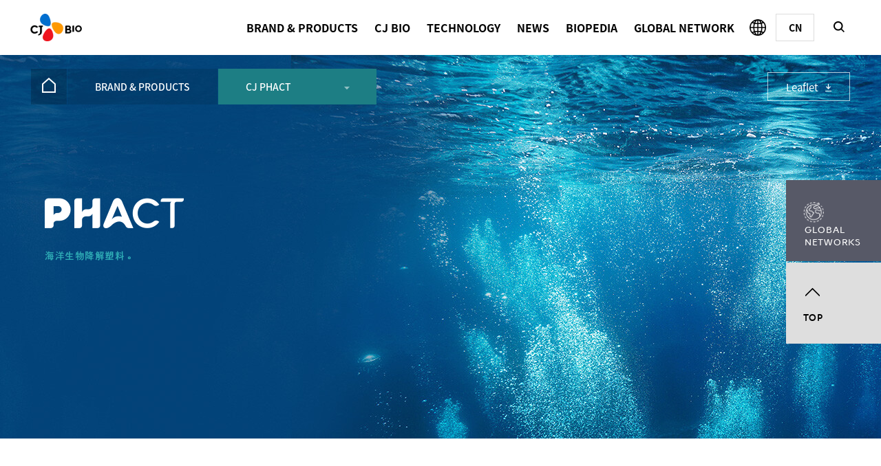

--- FILE ---
content_type: text/html; charset=UTF-8
request_url: https://cjbio.net/zh/products/cjpha
body_size: 22033
content:
<!doctype html><html lang="zh"><head>
    <meta charset="utf-8">
    <title>CJ PHA</title>
    <link rel="shortcut icon" href="https://cjbio.net/hubfs/MicrosoftTeams-image%20(8).png">
    <meta name="description" content="MARINE BIODEGRADABLE PLASTIC
">
    
    
    
    
    
    
    
    
    
    <link href="//fonts.googleapis.com/css?family=Open+Sans:400,600,700" rel="stylesheet">
    <link href="//fonts.googleapis.com/css?family=Oswald:300,400,500,600,700" rel="stylesheet">
    <link href="https://fonts.googleapis.com/css2?family=Noto+Sans+KR:wght@100..900&amp;display=swap" rel="stylesheet">

    
    <meta name="viewport" content="width=device-width, initial-scale=1">

    
    <meta property="og:description" content="MARINE BIODEGRADABLE PLASTIC
">
    <meta property="og:title" content="CJ PHA">
    <meta name="twitter:description" content="MARINE BIODEGRADABLE PLASTIC
">
    <meta name="twitter:title" content="CJ PHA">

    

    
    <style>
a.cta_button{-moz-box-sizing:content-box !important;-webkit-box-sizing:content-box !important;box-sizing:content-box !important;vertical-align:middle}.hs-breadcrumb-menu{list-style-type:none;margin:0px 0px 0px 0px;padding:0px 0px 0px 0px}.hs-breadcrumb-menu-item{float:left;padding:10px 0px 10px 10px}.hs-breadcrumb-menu-divider:before{content:'›';padding-left:10px}.hs-featured-image-link{border:0}.hs-featured-image{float:right;margin:0 0 20px 20px;max-width:50%}@media (max-width: 568px){.hs-featured-image{float:none;margin:0;width:100%;max-width:100%}}.hs-screen-reader-text{clip:rect(1px, 1px, 1px, 1px);height:1px;overflow:hidden;position:absolute !important;width:1px}
</style>

<link rel="stylesheet" href="https://cjbio.net/hubfs/hub_generated/template_assets/1/169637102986/1768559343429/template_fonts_zh.min.css">
<link rel="stylesheet" href="https://cjbio.net/hubfs/hub_generated/template_assets/1/168648384553/1768560889288/template_main.min.css">
<link rel="stylesheet" href="https://cjbio.net/hubfs/hub_generated/template_assets/1/180591162715/1768559340183/template_blog.min.css">
<link rel="stylesheet" href="https://cjbio.net/hubfs/hub_generated/template_assets/1/168648521517/1768559345014/template_theme-overrides.css">
<link rel="stylesheet" href="https://cjbio.net/hubfs/hub_generated/module_assets/1/190083088959/1747989886533/module_page-language-setting.min.css">
<link rel="stylesheet" href="https://7052064.fs1.hubspotusercontent-na1.net/hubfs/7052064/hub_generated/module_assets/1/-1366607/1768512404400/module_language_switcher.min.css">

  <style>
  #hs_cos_wrapper_language-switcher .hs-language-switcher { text-align:center; }

#hs_cos_wrapper_language-switcher .hs-language-switcher__button {}

#hs_cos_wrapper_language-switcher .hs-language-switcher__current-language {}

#hs_cos_wrapper_language-switcher .hs-language-switcher__inner-wrapper {
  margin-top:0px;
  margin-bottom:0px;
}

#hs_cos_wrapper_language-switcher .hs-language-switcher__button:hover,
#hs_cos_wrapper_language-switcher .hs-language-switcher.menu-open .hs-language-switcher__button {}

#hs_cos_wrapper_language-switcher .hs-language-switcher__icon--dropdown {
  margin-left:15px;
  margin-right:0;
  display:block;
  width:13px;
  height:auto;
  fill:rgba(0,0,0,1.0);
  transition:transform .2s ease;
}

#hs_cos_wrapper_language-switcher .hs-language-switcher__icon--dropdown.active { transform:rotate(180deg); }

#hs_cos_wrapper_language-switcher .hs-language-switcher__icon {
  display:flex;
  height:auto;
  width:22px;
  fill:rgba(0,0,0,1.0);
  margin-right:15px;
}

#hs_cos_wrapper_language-switcher .hs-language-switcher__icon>svg {
  width:22px;
  height:auto;
}

#hs_cos_wrapper_language-switcher .hs-language-switcher__inner-wrapper:hover .hs-language-switcher__icon,
#hs_cos_wrapper_language-switcher .hs-language-switcher.menu-open .hs-language-switcher__icon {}

@media screen and (max-width:767px) {
  #hs_cos_wrapper_language-switcher .hs-language-switcher__current-language { display:none; }

  #hs_cos_wrapper_language-switcher .hs-language-switcher__icon {
    display:flex;
    margin-right:0;
  }

  #hs_cos_wrapper_language-switcher .hs-language-switcher__menu.hs--align-left {
    left:0;
    right:initial;
    transform:translateX(0);
  }

  #hs_cos_wrapper_language-switcher .hs-language-switcher__menu.hs--align-right {
    left:initial;
    right:0;
    transform:translateX(0);
  }

  #hs_cos_wrapper_language-switcher .hs-language-switcher__menu.hs--align-center {
    left:50%;
    right:initial;
    transform:translateX(-50%);
  }
}

#hs_cos_wrapper_language-switcher .hs-language-switcher__menu {
  border:1px solid #000000;
  left:0;
}

#hs_cos_wrapper_language-switcher .hs-language-switcher__item {}

#hs_cos_wrapper_language-switcher .hs-language-switcher__item a { text-align:left; }

#hs_cos_wrapper_language-switcher .hs-language-switcher__item:focus,
#hs_cos_wrapper_language-switcher .hs-language-switcher__item.active,
#hs_cos_wrapper_language-switcher .hs-language-switcher__menu.mousemove .hs-language-switcher__item:hover {}

#hs_cos_wrapper_language-switcher .hs-language-switcher__item:focus a,
#hs_cos_wrapper_language-switcher .hs-language-switcher__item.active a,
#hs_cos_wrapper_language-switcher .hs-language-switcher__menu.mousemove .hs-language-switcher__item:hover a {}

@media (max-width:450px) {
  #hs_cos_wrapper_language-switcher .hs-language-switcher__menu {
    width:280px;
    max-width:280px;
  }

  #hs_cos_wrapper_language-switcher .hs-language-switcher__item a { white-space:normal; }
}

  </style>
  
<link rel="stylesheet" href="https://7052064.fs1.hubspotusercontent-na1.net/hubfs/7052064/hub_generated/module_assets/1/-2712622/1768512421146/module_search_input.min.css">

<style>
  #hs_cos_wrapper_site_search .hs-search-field__bar>form {}

#hs_cos_wrapper_site_search .hs-search-field__bar>form>label {}

#hs_cos_wrapper_site_search .hs-search-field__bar>form>.hs-search-field__input {}

#hs_cos_wrapper_site_search .hs-search-field__button {}

#hs_cos_wrapper_site_search .hs-search-field__button:hover,
#hs_cos_wrapper_site_search .hs-search-field__button:focus {}

#hs_cos_wrapper_site_search .hs-search-field__button:active {}

#hs_cos_wrapper_site_search .hs-search-field--open .hs-search-field__suggestions {}

#hs_cos_wrapper_site_search .hs-search-field--open .hs-search-field__suggestions a {}

#hs_cos_wrapper_site_search .hs-search-field--open .hs-search-field__suggestions a:hover {}

</style>

<link rel="stylesheet" href="https://cjbio.net/hubfs/hub_generated/template_assets/1/168649829456/1768559336330/template_swiper.min.css">
<link rel="stylesheet" href="https://cjbio.net/hubfs/hub_generated/module_assets/1/168647191168/1747132203455/module_banner.min.css">

<style>
  .progress-bar {
    background-color: rgba(29, 126, 132,1.0)
  }
  

  
  
  .widget_1717492092249.banner_wrap .image .img1{
    background-image: url(https://cjbio.net/hubfs/CJ_BIO_May_2024/images/bg_visual_cjpha.jpg);
    background-position : center top;
  }


  @media(max-width: 767px){
    
    .widget_1717492092249.banner_wrap .image .img1{
      background-image: url(https://cjbio.net/hubfs/CJ_BIO_May_2024/images/bg_visual_cjpha-1.jpg);
    } 
    
  }
  
  


  .widget_1717492092249.banner_wrap{
    
    height:  558px;
    
    padding-top: 62px;

  }


  
  .widget_1717492092249.banner_wrap .bnr_logo{
    height:  44px;
  } 
  

  @media(max-width: 767px){
    .widget_1717492092249.banner_wrap{
      
      height:  640px;
      

      
    }  



    .widget_1717492092249.banner_wrap .bnr_logo{
      
      height:  70px;
      
      
      background-size :  auto 29px
        
    } 
    
  }

  .widget_1717492092249.banner_wrap .page-info h1 {
    color: rgba(255, 255, 255, 1)
  }

  .widget_1717492092249.banner_wrap .page-info p {
    color: rgba(48, 176, 184, 1)
  }

  

  /*    */

  .bread_menu_wrap li.hs-menu-depth-3 > a{
    background-color: rgba(29, 126, 132, 1);
  }

  .menuFixed .bread_menu_wrap li.hs-menu-depth-3 > a{
    background-color: rgba(29, 126, 132, 1);
    color: #fff;
  }

  .bread_menu_wrap li.hs-menu-depth-3 ul  a {
    background-color: rgba(29, 126, 132, 1);
  }


  
  
  
</style>

<link rel="stylesheet" href="https://cjbio.net/hubfs/hub_generated/module_assets/1/168660034706/1743817900061/module_advanced-content.min.css">

<style>

  .widget_1717492637602.advanced_content{
    
  }

  .widget_1717492637602.advanced_content .pop-container .pop-question:before {
    background-image: url(https://cjbio.net/hubfs/raw_assets/public/CJ_BIO_May_2024/images/ico_pick_pop.png);
  }

  .widget_1717492637602.advanced_content .pop-container .btn-question {
    background: url(https://cjbio.net/hubfs/raw_assets/public/CJ_BIO_May_2024/images/ico_question.png);
  }

  
  .advanced_content .pop-container .btn_close{
    background: url(https://cjbio.net/hubfs/raw_assets/public/CJ_BIO_May_2024/images/ico_close_60x60.png) no-repeat 50% 50% / 20px auto;
  }
</style>

<link rel="stylesheet" href="https://cjbio.net/hubfs/hub_generated/module_assets/1/169379429210/1743817959675/module_parallax-section.min.css">
<link rel="stylesheet" href="https://cjbio.net/hubfs/hub_generated/module_assets/1/168674013192/1760422967625/module_solutions.min.css">

<style>
  .module_17174934293345.solutions_wrap{

    
    background-color: rgba(248, 246, 246, 1);
    
    
  }

  



  @media(max-width: 767px){
    .module_17174934293345.solutions_wrap{

      


      
    }  


    

  }
  /*    */

  .solutions_wrap .card-mobil .card-side.front {
    background-color:  rgba(255, 255, 255, 1);
  }

</style>

<link rel="stylesheet" href="https://cjbio.net/hubfs/hub_generated/module_assets/1/169041738905/1743817938225/module_product-details.min.css">
<link rel="stylesheet" href="https://cjbio.net/hubfs/hub_generated/module_assets/1/169382232714/1743817962803/module_content-with-background.min.css">
<link rel="stylesheet" href="https://cjbio.net/hubfs/hub_generated/module_assets/1/169396819737/1743817963801/module_innovation.min.css">
<link rel="stylesheet" href="https://cjbio.net/hubfs/hub_generated/module_assets/1/169399116333/1743817964945/module_process-expertise.min.css">
<link rel="stylesheet" href="https://cjbio.net/hubfs/hub_generated/module_assets/1/169409978185/1743817967130/module_applications-slider.min.css">
<link rel="stylesheet" href="https://cjbio.net/hubfs/hub_generated/module_assets/1/169515457882/1743817968157/module_our-services.min.css">

<style>
  .custom-button-wrap .swiper-button-next:before {
    background: url() no-repeat 0 0 / cover;
  }
  .custom-button-wrap .swiper-button-prev:before {
    background: url() no-repeat 0 0 / cover;
  }
</style>

<link rel="stylesheet" href="https://cjbio.net/hubfs/hub_generated/module_assets/1/169409008658/1743817966025/module_certifications-and-registrations.min.css">
<link rel="stylesheet" href="https://cjbio.net/hubfs/hub_generated/module_assets/1/169381607854/1743817961192/module_value-proposition.min.css">
<link rel="stylesheet" href="https://cjbio.net/hubfs/hub_generated/module_assets/1/169242240410/1743817952848/module_download-button.min.css">

<style>
  #hs_cos_wrapper_widget_1717581370278 .downloadButton .button-download:after { background:url(https://cjbio.net/hubfs/CJ_BIO_May_2024/images/ico_download.png) no-repeat center center/16px auto; }

</style>

<link rel="stylesheet" href="https://cjbio.net/hubfs/hub_generated/module_assets/1/168653008512/1743817896522/module_sidebar-floating-links.min.css">
<link rel="stylesheet" href="https://cjbio.net/hubfs/hub_generated/module_assets/1/168649469853/1744272064634/module_social-icons.min.css">
<!-- Editor Styles -->
<style id="hs_editor_style" type="text/css">
.dnd_area-row-0-force-full-width-section > .row-fluid {
  max-width: none !important;
}
.dnd_area-row-2-force-full-width-section > .row-fluid {
  max-width: none !important;
}
.dnd_area-row-3-force-full-width-section > .row-fluid {
  max-width: none !important;
}
.dnd_area-row-4-force-full-width-section > .row-fluid {
  max-width: none !important;
}
.dnd_area-row-5-force-full-width-section > .row-fluid {
  max-width: none !important;
}
.dnd_area-row-6-force-full-width-section > .row-fluid {
  max-width: none !important;
}
.dnd_area-row-7-force-full-width-section > .row-fluid {
  max-width: none !important;
}
.dnd_area-row-8-force-full-width-section > .row-fluid {
  max-width: none !important;
}
.dnd_area-row-9-force-full-width-section > .row-fluid {
  max-width: none !important;
}
.dnd_area-row-10-force-full-width-section > .row-fluid {
  max-width: none !important;
}
.dnd_area-row-11-force-full-width-section > .row-fluid {
  max-width: none !important;
}
.dnd_area-row-12-force-full-width-section > .row-fluid {
  max-width: none !important;
}
/* HubSpot Styles (default) */
.dnd_area-row-0-padding {
  padding-top: 0px !important;
  padding-bottom: 0px !important;
}
.dnd_area-row-1-padding {
  padding-top: 0px !important;
  padding-bottom: 0px !important;
}
.dnd_area-row-2-padding {
  padding-top: 0px !important;
  padding-bottom: 0px !important;
}
.dnd_area-row-3-padding {
  padding-top: 0px !important;
  padding-bottom: 0px !important;
}
.dnd_area-row-4-padding {
  padding-top: 0px !important;
  padding-bottom: 0px !important;
}
.dnd_area-row-5-padding {
  padding-top: 0px !important;
  padding-bottom: 0px !important;
}
.dnd_area-row-6-padding {
  padding-top: 0px !important;
  padding-bottom: 0px !important;
}
.dnd_area-row-7-padding {
  padding-top: 0px !important;
  padding-bottom: 0px !important;
}
.dnd_area-row-11-padding {
  padding-top: 0px !important;
}
.widget_1717581370278-hidden {
  display: none !important;
}
/* HubSpot Styles (mobile) */
@media (max-width: 767px) {
  .widget_1717581370278-hidden {
    display: block !important;
  }
}
</style>
    
  <script data-search_input-config="config_site_search" type="application/json">
  {
    "autosuggest_results_message": "Results for \u201C[[search_term]]\u201D",
    "autosuggest_no_results_message": "There are no autosuggest results for \u201C[[search_term]]\u201D",
    "sr_empty_search_field_message": "There are no suggestions because the search field is empty.",
    "sr_autosuggest_results_message": "There are currently [[number_of_results]] auto-suggested results for [[search_term]]. Navigate to the results list by pressing the down arrow key, or press return to search for all results.",
    "sr_search_field_aria_label": "This is a search field with an auto-suggest feature attached.",
    "sr_search_button_aria_label": "Search"
  }
  </script>

  <script id="hs-search-input__valid-content-types" type="application/json">
    [
      
        "SITE_PAGE",
      
        "LANDING_PAGE",
      
        "BLOG_POST",
      
        "LISTING_PAGE",
      
        "KNOWLEDGE_ARTICLE",
      
        "HS_CASE_STUDY"
      
    ]
  </script>


    
    <link rel="canonical" href="https://cjbio.net/zh/products/cjpha">


<meta property="og:url" content="https://cjbio.net/zh/products/cjpha">
<meta name="twitter:card" content="summary">
<meta http-equiv="content-language" content="zh">
<link rel="alternate" hreflang="en" href="https://cjbio.net/en/products/cjpha">
<link rel="alternate" hreflang="ko" href="https://cjbio.net/ko/products/cjpha">
<link rel="alternate" hreflang="zh" href="https://cjbio.net/zh/products/cjpha">






  <meta name="generator" content="HubSpot"></head>
  <body>
    
 
    <div class="history-progress hide">
      <span class="history-progress-line" id="progress-line-mobile"></span>
    </div>
    <div class="body-wrapper   hs-content-id-169530627462 hs-site-page page ">

      <div id="hs_cos_wrapper_page-settings" class="hs_cos_wrapper hs_cos_wrapper_widget hs_cos_wrapper_type_module" style="" data-hs-cos-general-type="widget" data-hs-cos-type="module"></div>
      <div id="hs_cos_wrapper_page_language_setting" class="hs_cos_wrapper hs_cos_wrapper_widget hs_cos_wrapper_type_module" style="" data-hs-cos-general-type="widget" data-hs-cos-type="module"><div class="">
</div>

</div>

      
      
      <div data-global-resource-path="CJ_BIO_May_2024/templates/partials/header-zh.html">



























































<div class="outer_header zhHeader">
  <header class="header ly-header">
    <div class="page-center">
      <div class="flex_wrapper ">
        <div class="logo_wrap">
          <div class="white_logo">
            <div id="hs_cos_wrapper_header_logo_white2" class="hs_cos_wrapper hs_cos_wrapper_widget hs_cos_wrapper_type_module widget-type-logo" style="" data-hs-cos-general-type="widget" data-hs-cos-type="module">
  






















  
  <span id="hs_cos_wrapper_header_logo_white2_hs_logo_widget" class="hs_cos_wrapper hs_cos_wrapper_widget hs_cos_wrapper_type_logo" style="" data-hs-cos-general-type="widget" data-hs-cos-type="logo"><a href="/zh?hsLang=zh" id="hs-link-header_logo_white2_hs_logo_widget" style="border-width:0px;border:0px;"><img src="https://cjbio.net/hs-fs/hubfs/raw_assets/public/CJ_BIO_May_2024/images/White_logo.png?width=100&amp;height=50&amp;name=White_logo.png" class="hs-image-widget " height="50" style="height: auto;width:100px;border-width:0px;border:0px;" width="100" alt="CJ Bio" title="CJ Bio" srcset="https://cjbio.net/hs-fs/hubfs/raw_assets/public/CJ_BIO_May_2024/images/White_logo.png?width=50&amp;height=25&amp;name=White_logo.png 50w, https://cjbio.net/hs-fs/hubfs/raw_assets/public/CJ_BIO_May_2024/images/White_logo.png?width=100&amp;height=50&amp;name=White_logo.png 100w, https://cjbio.net/hs-fs/hubfs/raw_assets/public/CJ_BIO_May_2024/images/White_logo.png?width=150&amp;height=75&amp;name=White_logo.png 150w, https://cjbio.net/hs-fs/hubfs/raw_assets/public/CJ_BIO_May_2024/images/White_logo.png?width=200&amp;height=100&amp;name=White_logo.png 200w, https://cjbio.net/hs-fs/hubfs/raw_assets/public/CJ_BIO_May_2024/images/White_logo.png?width=250&amp;height=125&amp;name=White_logo.png 250w, https://cjbio.net/hs-fs/hubfs/raw_assets/public/CJ_BIO_May_2024/images/White_logo.png?width=300&amp;height=150&amp;name=White_logo.png 300w" sizes="(max-width: 100px) 100vw, 100px"></a></span>
</div>
          </div>
          <div class="black_logo">
            <div id="hs_cos_wrapper_header_logo_black2" class="hs_cos_wrapper hs_cos_wrapper_widget hs_cos_wrapper_type_module widget-type-logo" style="" data-hs-cos-general-type="widget" data-hs-cos-type="module">
  






















  
  <span id="hs_cos_wrapper_header_logo_black2_hs_logo_widget" class="hs_cos_wrapper hs_cos_wrapper_widget hs_cos_wrapper_type_logo" style="" data-hs-cos-general-type="widget" data-hs-cos-type="logo"><a href="/zh?hsLang=zh" id="hs-link-header_logo_black2_hs_logo_widget" style="border-width:0px;border:0px;"><img src="https://cjbio.net/hs-fs/hubfs/raw_assets/public/CJ_BIO_May_2024/images/Black_logo.png?width=80&amp;height=50&amp;name=Black_logo.png" class="hs-image-widget " height="50" style="height: auto;width:80px;border-width:0px;border:0px;" width="80" alt="CJ Bio" title="CJ Bio" srcset="https://cjbio.net/hs-fs/hubfs/raw_assets/public/CJ_BIO_May_2024/images/Black_logo.png?width=40&amp;height=25&amp;name=Black_logo.png 40w, https://cjbio.net/hs-fs/hubfs/raw_assets/public/CJ_BIO_May_2024/images/Black_logo.png?width=80&amp;height=50&amp;name=Black_logo.png 80w, https://cjbio.net/hs-fs/hubfs/raw_assets/public/CJ_BIO_May_2024/images/Black_logo.png?width=120&amp;height=75&amp;name=Black_logo.png 120w, https://cjbio.net/hs-fs/hubfs/raw_assets/public/CJ_BIO_May_2024/images/Black_logo.png?width=160&amp;height=100&amp;name=Black_logo.png 160w, https://cjbio.net/hs-fs/hubfs/raw_assets/public/CJ_BIO_May_2024/images/Black_logo.png?width=200&amp;height=125&amp;name=Black_logo.png 200w, https://cjbio.net/hs-fs/hubfs/raw_assets/public/CJ_BIO_May_2024/images/Black_logo.png?width=240&amp;height=150&amp;name=Black_logo.png 240w" sizes="(max-width: 80px) 100vw, 80px"></a></span>
</div>
          </div>
        </div>
        <div class="mobile_buttons utils floated right">
          <button type="button" class="button-util search">
            <span class="hd-area">search</span>
          </button>
          <button type="button" class="button-util menu mobile_trigger">
            <span class="hd-area">menu</span>
          </button>
        </div>
        <div class="mobile_menu nav-container">
          <div class="nav-panel">
            <button type="button" class="close-menu">
              <span class="hd-area">close menu</span>
            </button>
            
            <div class="nav-lang">
              <div id="hs_cos_wrapper_language-switcher" class="hs_cos_wrapper hs_cos_wrapper_widget hs_cos_wrapper_type_module widget-type-language_switcher" style="" data-hs-cos-general-type="widget" data-hs-cos-type="module">


















  
  

  <nav class="hs-language-switcher" aria-label="Select your language">
    <div class="hs-language-switcher__inner-wrapper">
      <button class="hs-language-switcher__button" aria-label="Chinese" aria-expanded="false">
        <span aria-hidden="true" class="hs-language-switcher__label">
          
  
    
      
      
      
    

    <span id="hs_cos_wrapper_language-switcher_" class="hs_cos_wrapper hs_cos_wrapper_widget hs_cos_wrapper_type_icon hs-language-switcher__icon" style="" data-hs-cos-general-type="widget" data-hs-cos-type="icon"><svg version="1.0" xmlns="http://www.w3.org/2000/svg" viewbox="0 0 512 512" aria-hidden="true"><g id="globe1_layer"><path d="M364.215 192h131.43c5.439 20.419 8.354 41.868 8.354 64s-2.915 43.581-8.354 64h-131.43c5.154-43.049 4.939-86.746 0-128zM185.214 352c10.678 53.68 33.173 112.514 70.125 151.992.221.001.44.008.661.008s.44-.008.661-.008c37.012-39.543 59.467-98.414 70.125-151.992H185.214zm174.13-192h125.385C452.802 84.024 384.128 27.305 300.95 12.075c30.238 43.12 48.821 96.332 58.394 147.925zm-27.35 32H180.006c-5.339 41.914-5.345 86.037 0 128h151.989c5.339-41.915 5.345-86.037-.001-128zM152.656 352H27.271c31.926 75.976 100.6 132.695 183.778 147.925-30.246-43.136-48.823-96.35-58.393-147.925zm206.688 0c-9.575 51.605-28.163 104.814-58.394 147.925 83.178-15.23 151.852-71.949 183.778-147.925H359.344zm-32.558-192c-10.678-53.68-33.174-112.514-70.125-151.992-.221 0-.44-.008-.661-.008s-.44.008-.661.008C218.327 47.551 195.872 106.422 185.214 160h141.572zM16.355 192C10.915 212.419 8 233.868 8 256s2.915 43.581 8.355 64h131.43c-4.939-41.254-5.154-84.951 0-128H16.355zm136.301-32c9.575-51.602 28.161-104.81 58.394-147.925C127.872 27.305 59.198 84.024 27.271 160h125.385z" /></g></svg></span>
  

          <span class="hs-language-switcher__current-language">Chinese</span>
          
  <svg version="1.0" xmlns="http://www.w3.org/2000/svg" viewbox="0 0 448 512" class="hs-language-switcher__icon--dropdown" aria-hidden="true">
    <g>
      <path d="M207.029 381.476L12.686 187.132c-9.373-9.373-9.373-24.569 0-33.941l22.667-22.667c9.357-9.357 24.522-9.375 33.901-.04L224 284.505l154.745-154.021c9.379-9.335 24.544-9.317 33.901.04l22.667 22.667c9.373 9.373 9.373 24.569 0 33.941L240.971 381.476c-9.373 9.372-24.569 9.372-33.942 0z"></path>
    </g>
  </svg>

        </span>
      </button>

      <ul class="hs-language-switcher__menu" role="menu">
        
          <li class="hs-language-switcher__item" role="menuitem">
            <a lang="ko" hreflang="ko" href="https://cjbio.net/ko/products/cjpha" data-value="한국어">한국어</a>
          </li>
        
          <li class="hs-language-switcher__item" role="menuitem">
            <a lang="en" hreflang="en" href="https://cjbio.net/en/products/cjpha" data-value="English">English</a>
          </li>
        
          <li class="hs-language-switcher__item" role="menuitem">
            <a lang="zh" hreflang="zh" href="https://cjbio.net/zh/products/cjpha" data-value="Chinese">Chinese</a>
          </li>
        
      </ul>
    </div>
  </nav>
</div>
            </div>
            
            <div class="isc-zone">
              <div class="isc-drg">
                <span id="hs_cos_wrapper_mobile_menuu1" class="hs_cos_wrapper hs_cos_wrapper_widget hs_cos_wrapper_type_menu" style="" data-hs-cos-general-type="widget" data-hs-cos-type="menu"><div id="hs_menu_wrapper_mobile_menuu1" class="hs-menu-wrapper active-branch no-flyouts hs-menu-flow-horizontal" role="navigation" data-sitemap-name="default" data-menu-id="191748011557" aria-label="Navigation Menu">
 <ul role="menu" class="active-branch">
  <li class="hs-menu-item hs-menu-depth-1 hs-item-has-children active-branch" role="none"><a href="javascript:;" aria-haspopup="true" aria-expanded="false" role="menuitem">BRAND &amp; PRODUCTS</a>
   <ul role="menu" class="hs-menu-children-wrapper active-branch">
    <li class="hs-menu-item hs-menu-depth-2 hs-item-has-children" role="none"><a href="javascript:;" role="menuitem">Taste &amp; Nutrition</a>
     <ul role="menu" class="hs-menu-children-wrapper">
      <li class="hs-menu-item hs-menu-depth-3 hs-item-has-children" role="none"><a href="javascript:;" role="menuitem"> TasteNrich - 美味解决方案</a>
       <ul role="menu" class="hs-menu-children-wrapper">
        <li class="hs-menu-item hs-menu-depth-4" role="none"><a href="https://cjbio.net/zh/products/tastenrich" role="menuitem">SOLUTION</a></li>
       </ul></li>
      <li class="hs-menu-item hs-menu-depth-3 hs-item-has-children" role="none"><a href="javascript:;" role="menuitem">FlavorNrich - 天然风味产品</a>
       <ul role="menu" class="hs-menu-children-wrapper">
        <li class="hs-menu-item hs-menu-depth-4" role="none"><a href="https://cjbio.net/zh/products/flavornrich" role="menuitem">MASTER C(天然半胱氨酸）</a></li>
       </ul></li>
      <li class="hs-menu-item hs-menu-depth-3 hs-item-has-children" role="none"><a href="javascript:;" role="menuitem">AMINATURE - 食品级氨基酸</a>
       <ul role="menu" class="hs-menu-children-wrapper">
        <li class="hs-menu-item hs-menu-depth-4" role="none"><a href="https://cjbio.net/zh/products/aminature" role="menuitem">精氨酸FB</a></li>
        <li class="hs-menu-item hs-menu-depth-4" role="none"><a href="https://cjbio.net/zh/products/aminature" role="menuitem">瓜氨酸FB</a></li>
        <li class="hs-menu-item hs-menu-depth-4" role="none"><a href="https://cjbio.net/zh/products/aminature" role="menuitem">组氨酸FB</a></li>
       </ul></li>
      <li class="hs-menu-item hs-menu-depth-3 hs-item-has-children" role="none"><a href="javascript:;" role="menuitem">BiomeNrich - Condition-Specific Biotic Solutions</a>
       <ul role="menu" class="hs-menu-children-wrapper">
        <li class="hs-menu-item hs-menu-depth-4" role="none"><a href="https://cjbio.net/zh/" role="menuitem">BiomeNrich</a></li>
       </ul></li>
     </ul></li>
    <li class="hs-menu-item hs-menu-depth-2 hs-item-has-children" role="none"><a href="javascript:;" role="menuitem">动物营养</a>
     <ul role="menu" class="hs-menu-children-wrapper">
      <li class="hs-menu-item hs-menu-depth-3 hs-item-has-children" role="none"><a href="javascript:;" role="menuitem">氨基酸</a>
       <ul role="menu" class="hs-menu-children-wrapper">
        <li class="hs-menu-item hs-menu-depth-4" role="none"><a href="https://cjbio.net/zh/products/bestamino/llysine" role="menuitem">L-赖氨酸</a></li>
        <li class="hs-menu-item hs-menu-depth-4" role="none"><a href="https://cjbio.net/zh/products/bestamino/lmethionine" role="menuitem">L-蛋氨酸</a></li>
        <li class="hs-menu-item hs-menu-depth-4" role="none"><a href="https://cjbio.net/zh/products/bestamino/lthreonine" role="menuitem">L-苏氨酸</a></li>
        <li class="hs-menu-item hs-menu-depth-4" role="none"><a href="https://cjbio.net/zh/products/bestamino/ltryptophan" role="menuitem">L-色氨酸 </a></li>
        <li class="hs-menu-item hs-menu-depth-4" role="none"><a href="https://cjbio.net/zh/products/bestamino/lvaline" role="menuitem">L-缬氨酸</a></li>
        <li class="hs-menu-item hs-menu-depth-4" role="none"><a href="https://cjbio.net/zh/products/bestamino/larginine" role="menuitem">L-精氨酸</a></li>
        <li class="hs-menu-item hs-menu-depth-4" role="none"><a href="https://cjbio.net/zh/products/bestamino/lisoleucine" role="menuitem">L-异亮氨酸</a></li>
        <li class="hs-menu-item hs-menu-depth-4" role="none"><a href="https://cjbio.net/zh/products/bestamino/lhistidine" role="menuitem">L-组氨酸</a></li>
       </ul></li>
      <li class="hs-menu-item hs-menu-depth-3 hs-item-has-children" role="none"><a href="javascript:;" role="menuitem">植物高蛋白</a>
       <ul role="menu" class="hs-menu-children-wrapper">
        <li class="hs-menu-item hs-menu-depth-4" role="none"><a href="https://cjbio.net/zh/products/bestamino/lhistidine" role="menuitem">SOYTIDE</a></li>
        <li class="hs-menu-item hs-menu-depth-4" role="none"><a href="https://cjbio.net/zh/products/xsoy" role="menuitem">X•SOY</a></li>
       </ul></li>
      <li class="hs-menu-item hs-menu-depth-3 hs-item-has-children" role="none"><a href="javascript:;" role="menuitem">核苷酸</a>
       <ul role="menu" class="hs-menu-children-wrapper">
        <li class="hs-menu-item hs-menu-depth-4" role="none"><a href="https://cjbio.net/zh/products/nucleotides" role="menuitem">IMP</a></li>
        <li class="hs-menu-item hs-menu-depth-4" role="none"><a href="https://cjbio.net/zh/products/nucleotides" role="menuitem">GMP</a></li>
        <li class="hs-menu-item hs-menu-depth-4" role="none"><a href="https://cjbio.net/zh/products/nucleotides" role="menuitem">I+G</a></li>
       </ul></li>
      <li class="hs-menu-item hs-menu-depth-3 hs-item-has-children" role="none"><a href="javascript:;" role="menuitem">专业预混料</a>
       <ul role="menu" class="hs-menu-children-wrapper">
        <li class="hs-menu-item hs-menu-depth-4" role="none"><a href="https://cjbio.net/zh/products/biotector" role="menuitem">BIOTECTOR Layer</a></li>
        <li class="hs-menu-item hs-menu-depth-4" role="none"><a href="https://cjbio.net/zh/products/biotector" role="menuitem">BIOTECTOR Broiler</a></li>
        <li class="hs-menu-item hs-menu-depth-4" role="none"><a href="https://cjbio.net/zh/products/biotector" role="menuitem">BIOTECTOR Swine</a></li>
       </ul></li>
      <li class="hs-menu-item hs-menu-depth-3 hs-item-has-children" role="none"><a href="https://cjbio.net/zh/" role="menuitem">数字化解决方案</a>
       <ul role="menu" class="hs-menu-children-wrapper">
        <li class="hs-menu-item hs-menu-depth-4" role="none"><a href="https://cjbio.net/zh/digital_soultion/best_amino" role="menuitem">BestAmino Recommendation</a></li>
       </ul></li>
     </ul></li>
    <li class="hs-menu-item hs-menu-depth-2 hs-item-has-children" role="none"><a href="javascript:;" role="menuitem">植物营养</a>
     <ul role="menu" class="hs-menu-children-wrapper">
      <li class="hs-menu-item hs-menu-depth-3 hs-item-has-children" role="none"><a href="javascript:;" role="menuitem">微生物肥料&amp;微生物农药</a>
       <ul role="menu" class="hs-menu-children-wrapper">
        <li class="hs-menu-item hs-menu-depth-4" role="none"><a href="https://cjbio.net/zh/products/biologicalcontrolinoculant" role="menuitem">INOCULANT</a></li>
        <li class="hs-menu-item hs-menu-depth-4" role="none"><a href="https://cjbio.net/zh/products/biologicalcontrolinoculant" role="menuitem">BIOLOGICAL PESTICIDE</a></li>
       </ul></li>
      <li class="hs-menu-item hs-menu-depth-3 hs-item-has-children" role="none"><a href="javascript:;" role="menuitem">生物激活剂</a>
       <ul role="menu" class="hs-menu-children-wrapper">
        <li class="hs-menu-item hs-menu-depth-4" role="none"><a href="https://cjbio.net/zh/products/amiboostferami" role="menuitem">AMIBOOST AA</a></li>
       </ul></li>
      <li class="hs-menu-item hs-menu-depth-3 hs-item-has-children" role="none"><a href="javascript:;" role="menuitem">有机肥</a>
       <ul role="menu" class="hs-menu-children-wrapper">
        <li class="hs-menu-item hs-menu-depth-4" role="none"><a href="https://cjbio.net/zh/products/amiboostferami" role="menuitem">FERAMI LF</a></li>
        <li class="hs-menu-item hs-menu-depth-4" role="none"><a href="https://cjbio.net/zh/products/amiboostferami" role="menuitem">FERAMI SF</a></li>
       </ul></li>
     </ul></li>
    <li class="hs-menu-item hs-menu-depth-2 hs-item-has-children active-branch" role="none"><a href="javascript:;" role="menuitem">生化物质</a>
     <ul role="menu" class="hs-menu-children-wrapper active-branch">
      <li class="hs-menu-item hs-menu-depth-3 hs-item-has-children active-branch" role="none"><a href="javascript:;" role="menuitem">生物源和生物可降解塑料</a>
       <ul role="menu" class="hs-menu-children-wrapper active-branch">
        <li class="hs-menu-item hs-menu-depth-4 active active-branch" role="none"><a href="https://cjbio.net/zh/products/cjpha" role="menuitem">CJ PHACT</a></li>
       </ul></li>
     </ul></li>
    <li class="hs-menu-item hs-menu-depth-2 hs-item-has-children" role="none"><a href="javascript:;" role="menuitem">酶</a>
     <ul role="menu" class="hs-menu-children-wrapper">
      <li class="hs-menu-item hs-menu-depth-3 hs-item-has-children" role="none"><a href="https://cjbio.net/zh/products/feedphytase" role="menuitem">GrowinAct (飼料)</a>
       <ul role="menu" class="hs-menu-children-wrapper">
        <li class="hs-menu-item hs-menu-depth-4" role="none"><a href="https://cjbio.net/zh/products/feedphytase" role="menuitem">植酸酶</a></li>
        <li class="hs-menu-item hs-menu-depth-4" role="none"><a href="https://cjbio.net/zh/products/feedphytase" role="menuitem">木聚糖酶</a></li>
        <li class="hs-menu-item hs-menu-depth-4" role="none"><a href="https://cjbio.net/zh/products/feedphytase" role="menuitem">甘露聚糖酶</a></li>
        <li class="hs-menu-item hs-menu-depth-4" role="none"><a href="https://cjbio.net/zh/products/feedphytase" role="menuitem">蛋白酶</a></li>
        <li class="hs-menu-item hs-menu-depth-4" role="none"><a href="https://cjbio.net/zh/products/feedphytase#bestsolutions" role="menuitem">复合酶</a></li>
       </ul></li>
      <li class="hs-menu-item hs-menu-depth-3 hs-item-has-children" role="none"><a href="javascript:;" role="menuitem">紡織</a>
       <ul role="menu" class="hs-menu-children-wrapper">
        <li class="hs-menu-item hs-menu-depth-4" role="none"><a href="https://cjbio.net/zh-cn/contact" role="menuitem">Textile</a></li>
       </ul></li>
      <li class="hs-menu-item hs-menu-depth-3 hs-item-has-children" role="none"><a href="javascript:;" role="menuitem">紙</a>
       <ul role="menu" class="hs-menu-children-wrapper">
        <li class="hs-menu-item hs-menu-depth-4" role="none"><a href="https://cjbio.net/zh-cn/contact" role="menuitem">Paper</a></li>
       </ul></li>
     </ul></li>
   </ul></li>
  <li class="hs-menu-item hs-menu-depth-1 hs-item-has-children" role="none"><a href="https://cjbio.net/ko/cj_bio/overview" aria-haspopup="true" aria-expanded="false" role="menuitem">CJ BIO</a>
   <ul role="menu" class="hs-menu-children-wrapper">
    <li class="hs-menu-item hs-menu-depth-2 hs-item-has-children" role="none"><a href="javascript:;" role="menuitem">ABOUT CJ BIO</a>
     <ul role="menu" class="hs-menu-children-wrapper">
      <li class="hs-menu-item hs-menu-depth-3" role="none"><a href="https://cjbio.net/zh/cj_bio/overview" role="menuitem">CJ BIO 总览</a></li>
      <li class="hs-menu-item hs-menu-depth-3" role="none"><a href="https://cjbio.net/zh/cj_bio/history" role="menuitem">历史</a></li>
     </ul></li>
    <li class="hs-menu-item hs-menu-depth-2 hs-item-has-children" role="none"><a href="javascript:;" role="menuitem">TECHNOLOGY</a>
     <ul role="menu" class="hs-menu-children-wrapper">
      <li class="hs-menu-item hs-menu-depth-3" role="none"><a href="https://cjbio.net/zh/technology/instituteofbiotechnology" role="menuitem">CJ BIO研发中心</a></li>
      <li class="hs-menu-item hs-menu-depth-3" role="none"><a href="https://cjbio.net/zh/technology/coretechnologies" role="menuitem">核心技术</a></li>
      <li class="hs-menu-item hs-menu-depth-3" role="none"><a href="https://cjbio.net/zh/technology/achievements" role="menuitem">成就</a></li>
     </ul></li>
    <li class="hs-menu-item hs-menu-depth-2 hs-item-has-children" role="none"><a href="javascript:;" role="menuitem">NEWS</a>
     <ul role="menu" class="hs-menu-children-wrapper">
      <li class="hs-menu-item hs-menu-depth-3" role="none"><a href="https://44488251.hs-sites-na2.com/zh/news" role="menuitem">新闻</a></li>
      <li class="hs-menu-item hs-menu-depth-3" role="none"><a href="https://cjbio.net/zh/news/event" role="menuitem">事件</a></li>
      <li class="hs-menu-item hs-menu-depth-3" role="none"><a href="https://44488251.hs-sites-na2.com/zh/news/video" role="menuitem">VIDEO GALLERY</a></li>
     </ul></li>
    <li class="hs-menu-item hs-menu-depth-2 hs-item-has-children" role="none"><a href="javascript:;" role="menuitem">BIOPEDIA</a>
     <ul role="menu" class="hs-menu-children-wrapper">
      <li class="hs-menu-item hs-menu-depth-3" role="none"><a href="https://44488251.hs-sites-na2.com/zh/biopedia" role="menuitem">行业趋势</a></li>
      <li class="hs-menu-item hs-menu-depth-3" role="none"><a href="https://cjbio.net/zh/ebook" role="menuitem">电子书</a></li>
     </ul></li>
    <li class="hs-menu-item hs-menu-depth-2" role="none"><a href="https://cjbio.net/zh/globalnetworks" role="menuitem">GLOBAL NETWORK</a></li>
   </ul></li>
  <li class="hs-menu-item hs-menu-depth-1 hs-item-has-children" role="none"><a href="https://cjbio.net/zh/technology/instituteofbiotechnology" aria-haspopup="true" aria-expanded="false" role="menuitem">TECHNOLOGY</a>
   <ul role="menu" class="hs-menu-children-wrapper">
    <li class="hs-menu-item hs-menu-depth-2 hs-item-has-children" role="none"><a href="javascript:;" role="menuitem">ABOUT CJ BIO</a>
     <ul role="menu" class="hs-menu-children-wrapper">
      <li class="hs-menu-item hs-menu-depth-3" role="none"><a href="https://cjbio.net/zh/cj_bio/overview" role="menuitem">CJ BIO 总览</a></li>
      <li class="hs-menu-item hs-menu-depth-3" role="none"><a href="https://cjbio.net/zh/cj_bio/history" role="menuitem">历史</a></li>
     </ul></li>
    <li class="hs-menu-item hs-menu-depth-2 hs-item-has-children" role="none"><a href="javascript:;" role="menuitem">TECHNOLOGY</a>
     <ul role="menu" class="hs-menu-children-wrapper">
      <li class="hs-menu-item hs-menu-depth-3" role="none"><a href="https://cjbio.net/zh/technology/instituteofbiotechnology" role="menuitem">CJ BIO研发中心</a></li>
      <li class="hs-menu-item hs-menu-depth-3" role="none"><a href="https://cjbio.net/zh/technology/coretechnologies" role="menuitem">核心技术</a></li>
      <li class="hs-menu-item hs-menu-depth-3" role="none"><a href="https://cjbio.net/zh/technology/achievements" role="menuitem">成就</a></li>
     </ul></li>
    <li class="hs-menu-item hs-menu-depth-2 hs-item-has-children" role="none"><a href="javascript:;" role="menuitem">NEWS</a>
     <ul role="menu" class="hs-menu-children-wrapper">
      <li class="hs-menu-item hs-menu-depth-3" role="none"><a href="https://44488251.hs-sites-na2.com/zh/news" role="menuitem">新闻</a></li>
      <li class="hs-menu-item hs-menu-depth-3" role="none"><a href="https://cjbio.net/zh/news/event" role="menuitem">事件</a></li>
      <li class="hs-menu-item hs-menu-depth-3" role="none"><a href="https://44488251.hs-sites-na2.com/zh/news/video" role="menuitem">VIDEO GALLERY</a></li>
     </ul></li>
    <li class="hs-menu-item hs-menu-depth-2 hs-item-has-children" role="none"><a href="javascript:;" role="menuitem">BIOPEDIA</a>
     <ul role="menu" class="hs-menu-children-wrapper">
      <li class="hs-menu-item hs-menu-depth-3" role="none"><a href="https://44488251.hs-sites-na2.com/zh/biopedia" role="menuitem">行业趋势</a></li>
      <li class="hs-menu-item hs-menu-depth-3" role="none"><a href="https://cjbio.net/zh/ebook" role="menuitem">电子书</a></li>
     </ul></li>
    <li class="hs-menu-item hs-menu-depth-2" role="none"><a href="https://cjbio.net/zh/globalnetworks" role="menuitem">GLOBAL NETWORK</a></li>
   </ul></li>
  <li class="hs-menu-item hs-menu-depth-1 hs-item-has-children" role="none"><a href="https://44488251.hs-sites-na2.com/zh/news" aria-haspopup="true" aria-expanded="false" role="menuitem">NEWS</a>
   <ul role="menu" class="hs-menu-children-wrapper">
    <li class="hs-menu-item hs-menu-depth-2 hs-item-has-children" role="none"><a href="javascript:;" role="menuitem">ABOUT CJ BIO</a>
     <ul role="menu" class="hs-menu-children-wrapper">
      <li class="hs-menu-item hs-menu-depth-3" role="none"><a href="https://cjbio.net/zh/cj_bio/overview" role="menuitem">CJ BIO 总览</a></li>
      <li class="hs-menu-item hs-menu-depth-3" role="none"><a href="https://cjbio.net/zh/cj_bio/history" role="menuitem">历史</a></li>
     </ul></li>
    <li class="hs-menu-item hs-menu-depth-2 hs-item-has-children" role="none"><a href="javascript:;" role="menuitem">TECHNOLOGY</a>
     <ul role="menu" class="hs-menu-children-wrapper">
      <li class="hs-menu-item hs-menu-depth-3" role="none"><a href="https://cjbio.net/zh/technology/instituteofbiotechnology" role="menuitem">CJ BIO研发中心</a></li>
      <li class="hs-menu-item hs-menu-depth-3" role="none"><a href="https://cjbio.net/zh/technology/coretechnologies" role="menuitem">核心技术</a></li>
      <li class="hs-menu-item hs-menu-depth-3" role="none"><a href="https://cjbio.net/zh/technology/achievements" role="menuitem">成就</a></li>
     </ul></li>
    <li class="hs-menu-item hs-menu-depth-2 hs-item-has-children" role="none"><a href="javascript:;" role="menuitem">NEWS</a>
     <ul role="menu" class="hs-menu-children-wrapper">
      <li class="hs-menu-item hs-menu-depth-3" role="none"><a href="https://44488251.hs-sites-na2.com/zh/news" role="menuitem">新闻</a></li>
      <li class="hs-menu-item hs-menu-depth-3" role="none"><a href="https://cjbio.net/zh/news/event" role="menuitem">事件</a></li>
      <li class="hs-menu-item hs-menu-depth-3" role="none"><a href="https://44488251.hs-sites-na2.com/zh/news/video" role="menuitem">VIDEO GALLERY</a></li>
     </ul></li>
    <li class="hs-menu-item hs-menu-depth-2 hs-item-has-children" role="none"><a href="javascript:;" role="menuitem">BIOPEDIA</a>
     <ul role="menu" class="hs-menu-children-wrapper">
      <li class="hs-menu-item hs-menu-depth-3" role="none"><a href="https://44488251.hs-sites-na2.com/zh/biopedia" role="menuitem">行业趋势</a></li>
      <li class="hs-menu-item hs-menu-depth-3" role="none"><a href="https://cjbio.net/zh/ebook" role="menuitem">电子书</a></li>
     </ul></li>
    <li class="hs-menu-item hs-menu-depth-2" role="none"><a href="https://cjbio.net/zh/globalnetworks" role="menuitem">GLOBAL NETWORK</a></li>
   </ul></li>
  <li class="hs-menu-item hs-menu-depth-1 hs-item-has-children" role="none"><a href="https://44488251.hs-sites-na2.com/zh/biopedia" aria-haspopup="true" aria-expanded="false" role="menuitem">BIOPEDIA</a>
   <ul role="menu" class="hs-menu-children-wrapper">
    <li class="hs-menu-item hs-menu-depth-2 hs-item-has-children" role="none"><a href="javascript:;" role="menuitem">ABOUT CJ BIO</a>
     <ul role="menu" class="hs-menu-children-wrapper">
      <li class="hs-menu-item hs-menu-depth-3" role="none"><a href="https://cjbio.net/zh/cj_bio/overview" role="menuitem">CJ BIO 总览</a></li>
      <li class="hs-menu-item hs-menu-depth-3" role="none"><a href="https://cjbio.net/zh/cj_bio/history" role="menuitem">历史</a></li>
     </ul></li>
    <li class="hs-menu-item hs-menu-depth-2 hs-item-has-children" role="none"><a href="javascript:;" role="menuitem">TECHNOLOGY</a>
     <ul role="menu" class="hs-menu-children-wrapper">
      <li class="hs-menu-item hs-menu-depth-3" role="none"><a href="https://cjbio.net/zh/technology/instituteofbiotechnology" role="menuitem">CJ BIO研发中心</a></li>
      <li class="hs-menu-item hs-menu-depth-3" role="none"><a href="https://cjbio.net/zh/technology/coretechnologies" role="menuitem">核心技术</a></li>
      <li class="hs-menu-item hs-menu-depth-3" role="none"><a href="https://cjbio.net/zh/technology/achievements" role="menuitem">成就</a></li>
     </ul></li>
    <li class="hs-menu-item hs-menu-depth-2 hs-item-has-children" role="none"><a href="javascript:;" role="menuitem">NEWS</a>
     <ul role="menu" class="hs-menu-children-wrapper">
      <li class="hs-menu-item hs-menu-depth-3" role="none"><a href="https://44488251.hs-sites-na2.com/zh/news" role="menuitem">新闻</a></li>
      <li class="hs-menu-item hs-menu-depth-3" role="none"><a href="https://cjbio.net/zh/news/event" role="menuitem">事件</a></li>
      <li class="hs-menu-item hs-menu-depth-3" role="none"><a href="https://44488251.hs-sites-na2.com/zh/news/video" role="menuitem">VIDEO GALLERY</a></li>
     </ul></li>
    <li class="hs-menu-item hs-menu-depth-2 hs-item-has-children" role="none"><a href="javascript:;" role="menuitem">BIOPEDIA</a>
     <ul role="menu" class="hs-menu-children-wrapper">
      <li class="hs-menu-item hs-menu-depth-3" role="none"><a href="https://44488251.hs-sites-na2.com/zh/biopedia" role="menuitem">行业趋势</a></li>
      <li class="hs-menu-item hs-menu-depth-3" role="none"><a href="https://cjbio.net/zh/ebook" role="menuitem">电子书</a></li>
     </ul></li>
    <li class="hs-menu-item hs-menu-depth-2" role="none"><a href="https://cjbio.net/zh/globalnetworks" role="menuitem">GLOBAL NETWORK</a></li>
   </ul></li>
  <li class="hs-menu-item hs-menu-depth-1 hs-item-has-children" role="none"><a href="https://cjbio.net/zh/globalnetworks" aria-haspopup="true" aria-expanded="false" role="menuitem">GLOBAL NETWORK</a>
   <ul role="menu" class="hs-menu-children-wrapper">
    <li class="hs-menu-item hs-menu-depth-2 hs-item-has-children" role="none"><a href="javascript:;" role="menuitem">ABOUT CJ BIO</a>
     <ul role="menu" class="hs-menu-children-wrapper">
      <li class="hs-menu-item hs-menu-depth-3" role="none"><a href="https://cjbio.net/zh/cj_bio/overview" role="menuitem">CJ BIO 总览</a></li>
      <li class="hs-menu-item hs-menu-depth-3" role="none"><a href="https://cjbio.net/zh/cj_bio/history" role="menuitem">历史</a></li>
     </ul></li>
    <li class="hs-menu-item hs-menu-depth-2 hs-item-has-children" role="none"><a href="javascript:;" role="menuitem">TECHNOLOGY</a>
     <ul role="menu" class="hs-menu-children-wrapper">
      <li class="hs-menu-item hs-menu-depth-3" role="none"><a href="https://cjbio.net/zh/technology/instituteofbiotechnology" role="menuitem">CJ BIO研发中心</a></li>
      <li class="hs-menu-item hs-menu-depth-3" role="none"><a href="https://cjbio.net/zh/technology/coretechnologies" role="menuitem">核心技术</a></li>
      <li class="hs-menu-item hs-menu-depth-3" role="none"><a href="https://cjbio.net/zh/technology/achievements" role="menuitem">成就</a></li>
     </ul></li>
    <li class="hs-menu-item hs-menu-depth-2 hs-item-has-children" role="none"><a href="javascript:;" role="menuitem">NEWS</a>
     <ul role="menu" class="hs-menu-children-wrapper">
      <li class="hs-menu-item hs-menu-depth-3" role="none"><a href="https://44488251.hs-sites-na2.com/zh/news" role="menuitem">新闻</a></li>
      <li class="hs-menu-item hs-menu-depth-3" role="none"><a href="https://cjbio.net/zh/news/event" role="menuitem">事件</a></li>
      <li class="hs-menu-item hs-menu-depth-3" role="none"><a href="https://44488251.hs-sites-na2.com/zh/news/video" role="menuitem">VIDEO GALLERY</a></li>
     </ul></li>
    <li class="hs-menu-item hs-menu-depth-2 hs-item-has-children" role="none"><a href="javascript:;" role="menuitem">BIOPEDIA</a>
     <ul role="menu" class="hs-menu-children-wrapper">
      <li class="hs-menu-item hs-menu-depth-3" role="none"><a href="https://44488251.hs-sites-na2.com/zh/biopedia" role="menuitem">行业趋势</a></li>
      <li class="hs-menu-item hs-menu-depth-3" role="none"><a href="https://cjbio.net/zh/ebook" role="menuitem">电子书</a></li>
     </ul></li>
    <li class="hs-menu-item hs-menu-depth-2" role="none"><a href="https://cjbio.net/zh/globalnetworks" role="menuitem">GLOBAL NETWORK</a></li>
   </ul></li>
 </ul>
</div></span>
              </div>
            </div>
            <div class="quick-menu-wrap">
              <button type="button" class="button-tog">
                <span class="hd-area">toggle quick menu</span>
              </button>
              <ul class="quick-menuu">
                <li>
                  <div id="hs_cos_wrapper_cta1" class="hs_cos_wrapper hs_cos_wrapper_widget hs_cos_wrapper_type_module widget-type-cta" style="" data-hs-cos-general-type="widget" data-hs-cos-type="module"><span id="hs_cos_wrapper_cta1_" class="hs_cos_wrapper hs_cos_wrapper_widget hs_cos_wrapper_type_cta" style="" data-hs-cos-general-type="widget" data-hs-cos-type="cta"><!--HubSpot Call-to-Action Code --><span class="hs-cta-wrapper" id="hs-cta-wrapper-81874574-7330-4f67-93d5-758a10733f14"><span class="hs-cta-node hs-cta-81874574-7330-4f67-93d5-758a10733f14" id="hs-cta-81874574-7330-4f67-93d5-758a10733f14"><!--[if lte IE 8]><div id="hs-cta-ie-element"></div><![endif]--><a href="https://hubspot-cta-redirect-na2-prod.s3.amazonaws.com/cta/redirect/44488251/81874574-7330-4f67-93d5-758a10733f14"><img class="hs-cta-img" id="hs-cta-img-81874574-7330-4f67-93d5-758a10733f14" style="border-width:0px;" height="18" width="78" src="https://hubspot-no-cache-na2-prod.s3.amazonaws.com/cta/default/44488251/81874574-7330-4f67-93d5-758a10733f14.png" alt="Contact Us"></a></span><script charset="utf-8" src="/hs/cta/cta/current.js"></script><script type="text/javascript"> hbspt.cta._relativeUrls=true;hbspt.cta.load(44488251, '81874574-7330-4f67-93d5-758a10733f14', {"useNewLoader":"true","region":"na2"}); </script></span><!-- end HubSpot Call-to-Action Code --></span></div>
                </li>
                <li>
                  <div id="hs_cos_wrapper_Global_networks" class="hs_cos_wrapper hs_cos_wrapper_widget hs_cos_wrapper_type_module" style="" data-hs-cos-general-type="widget" data-hs-cos-type="module">
  



  
    
  



<a class="hs-button" href="https://cjbio.net/zh/globalnetworks?hsLang=zh" id="hs-button_Global_networks" rel="">
  Global network
</a>

</div>
                </li>
              </ul>
            </div>
          </div>
        </div>
        <div class="nav-wrap">
          <div id="hs_cos_wrapper_header_menuuuu2" class="hs_cos_wrapper hs_cos_wrapper_widget hs_cos_wrapper_type_module" style="" data-hs-cos-general-type="widget" data-hs-cos-type="module"><div class="nav-inner-wrap">
  <ul class="nav head">
    
    <li class="gm brand">
      
      
      <a href="#">
        BRAND &amp; PRODUCTS
      </a>
    </li>
    
    <li class="gm gb">
      
      
      <a href="https://cjbio.net/zh/cj_bio/overview?hsLang=zh">
        CJ BIO
      </a>
    </li>
    
    <li class="gm gb">
      
      
      <a href="https://cjbio.net/zh/technology/instituteofbiotechnology?hsLang=zh">
        TECHNOLOGY
      </a>
    </li>
    
    <li class="gm gb">
      
      
      <a href="https://44488251.hs-sites-na2.com/zh/news?hsLang=zh">
        NEWS
      </a>
    </li>
    
    <li class="gm gb">
      
      
      <a href="https://44488251.hs-sites-na2.com/zh/biopedia?hsLang=zh">
        BIOPEDIA
      </a>
    </li>
    
    <li class="gm gb">
      
      
      <a href="https://cjbio.net/zh/globalnetworks?hsLang=zh">
        GLOBAL NETWORK
      </a>
    </li>
    
  </ul>
  <div id="nav-brand" class="submenu-wrap">
    <h2 class="hd-area">Brand &amp; Products</h2>
    <div class="inner floating-box">
      <ul class="nav submenu">
        
        <li>
          
          
          <a href="#">
            Taste &amp; Nutrition
          </a>
          
          <ul class="dep2">
            
            <li>
              
              
              <a href="#">
                TasteNrich<br>  - 美味解决方案 
              </a>
              <ul class="dep3">
                
                <li>
                  
                  
                  
                  <a href="https://cjbio.net/zh/products/tastenrich?hsLang=zh" data-product="#pImg_SOLUTION_1" _objkey="SOLUTION_1">
                    SOLUTION
                  </a>
                </li>

                
              </ul>
            </li>
            
            <li>
              
              
              <a href="#">
                FlavorNrich<br>  - 天然风味产品
              </a>
              <ul class="dep3">
                
                <li>
                  
                  
                  
                  <a href="https://cjbio.net/zh/products/flavornrich?hsLang=zh" data-product="#pImg_MASTER-C天然半胱氨酸）_1" _objkey="MASTER-C天然半胱氨酸）_1">
                    MASTER C(天然半胱氨酸）
                  </a>
                </li>

                
              </ul>
            </li>
            
            <li>
              
              
              <a href="#">
                AMINATURE<br>  - 食品级氨基酸
              </a>
              <ul class="dep3">
                
                <li>
                  
                  
                  
                  <a href="https://cjbio.net/zh/products/aminature?hsLang=zh" data-product="#pImg_精氨酸FB_1" _objkey="精氨酸FB_1">
                    精氨酸FB
                  </a>
                </li>

                
                <li>
                  
                  
                  
                  <a href="https://cjbio.net/zh/products/aminature?hsLang=zh" data-product="#pImg_瓜氨酸FB_2" _objkey="瓜氨酸FB_2">
                    瓜氨酸FB
                  </a>
                </li>

                
                <li>
                  
                  
                  
                  <a href="https://cjbio.net/zh/products/aminature?hsLang=zh" data-product="#pImg_组氨酸FB_3" _objkey="组氨酸FB_3">
                    组氨酸FB
                  </a>
                </li>

                
              </ul>
            </li>
            
            <li>
              
              
              <a href="#">
                BiomeNrich<br> - Condition-Specific Biotic Solutions
              </a>
              <ul class="dep3">
                
                <li>
                  
                  
                  
                  <a href="#" data-product="#pImg_BiomeNrich_1" _objkey="BiomeNrich_1">
                    BiomeNrich
                  </a>
                </li>

                
              </ul>
            </li>
            
          </ul>
          
        </li>
        
        <li>
          
          
          <a href="#">
            动物营养
          </a>
          
          <ul class="dep2">
            
            <li>
              
              
              <a href="#">
                氨基酸
              </a>
              <ul class="dep3">
                
                <li>
                  
                  
                  
                  <a href="https://cjbio.net/zh/products/bestamino/llysine?hsLang=zh" data-product="#pImg_L-赖氨酸_1" _objkey="L-赖氨酸_1">
                    L-赖氨酸
                  </a>
                </li>

                
                <li>
                  
                  
                  
                  <a href="https://cjbio.net/zh/products/bestamino/lmethionine?hsLang=zh" data-product="#pImg_L-蛋氨酸_2" _objkey="L-蛋氨酸_2">
                    L-蛋氨酸
                  </a>
                </li>

                
                <li>
                  
                  
                  
                  <a href="https://cjbio.net/zh/products/bestamino/lthreonine?hsLang=zh" data-product="#pImg_L-苏氨酸_3" _objkey="L-苏氨酸_3">
                    L-苏氨酸
                  </a>
                </li>

                
                <li>
                  
                  
                  
                  <a href="https://cjbio.net/zh/products/bestamino/ltryptophan?hsLang=zh" data-product="#pImg_L-色氨酸-_4" _objkey="L-色氨酸-_4">
                    L-色氨酸 
                  </a>
                </li>

                
                <li>
                  
                  
                  
                  <a href="https://cjbio.net/zh/products/bestamino/lvaline?hsLang=zh" data-product="#pImg_L-缬氨酸_5" _objkey="L-缬氨酸_5">
                    L-缬氨酸
                  </a>
                </li>

                
                <li>
                  
                  
                  
                  <a href="https://cjbio.net/zh/products/bestamino/larginine?hsLang=zh" data-product="#pImg_L-精氨酸_6" _objkey="L-精氨酸_6">
                    L-精氨酸
                  </a>
                </li>

                
                <li>
                  
                  
                  
                  <a href="https://cjbio.net/zh/products/bestamino/lisoleucine?hsLang=zh" data-product="#pImg_L-异亮氨酸_7" _objkey="L-异亮氨酸_7">
                    L-异亮氨酸
                  </a>
                </li>

                
                <li>
                  
                  
                  
                  <a href="https://cjbio.net/zh/products/bestamino/lhistidine?hsLang=zh" data-product="#pImg_L-组氨酸_8" _objkey="L-组氨酸_8">
                    L-组氨酸
                  </a>
                </li>

                
              </ul>
            </li>
            
            <li>
              
              
              <a href="#">
                植物高蛋白
              </a>
              <ul class="dep3">
                
                <li>
                  
                  
                  
                  <a href="https://cjbio.net/zh/products/bestamino/lhistidine?hsLang=zh" data-product="#pImg_SOYTIDE_1" _objkey="SOYTIDE_1">
                    SOYTIDE
                  </a>
                </li>

                
                <li>
                  
                  
                  
                  <a href="https://cjbio.net/zh/products/xsoy?hsLang=zh" data-product="#pImg_X•SOY_2" _objkey="X•SOY_2">
                    X•SOY
                  </a>
                </li>

                
              </ul>
            </li>
            
            <li>
              
              
              <a href="#">
                核苷酸
              </a>
              <ul class="dep3">
                
                <li>
                  
                  
                  
                  <a href="https://cjbio.net/zh/products/nucleotides?hsLang=zh" data-product="#pImg_IMP_1" _objkey="IMP_1">
                    IMP
                  </a>
                </li>

                
                <li>
                  
                  
                  
                  <a href="https://cjbio.net/zh/products/nucleotides?hsLang=zh" data-product="#pImg_GMP_2" _objkey="GMP_2">
                    GMP
                  </a>
                </li>

                
                <li>
                  
                  
                  
                  <a href="https://cjbio.net/zh/products/nucleotides?hsLang=zh" data-product="#pImg_I-G_3" _objkey="I+G_3">
                    I+G
                  </a>
                </li>

                
              </ul>
            </li>
            
            <li>
              
              
              <a href="#">
                专业预混料
              </a>
              <ul class="dep3">
                
                <li>
                  
                  
                  
                  <a href="https://cjbio.net/zh/products/biotector?hsLang=zh" data-product="#pImg_BIOTECTOR-Layer_1" _objkey="BIOTECTOR-Layer_1">
                    BIOTECTOR Layer
                  </a>
                </li>

                
                <li>
                  
                  
                  
                  <a href="https://cjbio.net/zh/products/biotector?hsLang=zh" data-product="#pImg_BIOTECTOR-Broiler_2" _objkey="BIOTECTOR-Broiler_2">
                    BIOTECTOR Broiler
                  </a>
                </li>

                
                <li>
                  
                  
                  
                  <a href="https://cjbio.net/zh/products/biotector?hsLang=zh" data-product="#pImg_BIOTECTOR-Swine_3" _objkey="BIOTECTOR-Swine_3">
                    BIOTECTOR Swine
                  </a>
                </li>

                
              </ul>
            </li>
            
            <li>
              
              
              <a href="">
                数字化解决方案
              </a>
              <ul class="dep3">
                
                <li>
                  
                  
                  
                  <a href="" data-product="#pImg_BestAmino-REQ_1" _objkey="BestAmino-REQ_1">
                    BestAmino REQ
                  </a>
                </li>

                
              </ul>
            </li>
            
          </ul>
          
        </li>
        
        <li>
          
          
          <a href="#">
            植物营养 
          </a>
          
          <ul class="dep2">
            
            <li>
              
              
              <a href="#">
                微生物肥料&amp;微生物农药
              </a>
              <ul class="dep3">
                
                <li>
                  
                  
                  
                  <a href="https://cjbio.net/zh/products/biologicalcontrolinoculant?hsLang=zh" data-product="#pImg_INOCULANT_1" _objkey="INOCULANT_1">
                    INOCULANT
                  </a>
                </li>

                
                <li>
                  
                  
                  
                  <a href="https://cjbio.net/zh/products/biologicalcontrolinoculant?hsLang=zh" data-product="#pImg_BIOLOGICAL-PESTICIDE_2" _objkey="BIOLOGICAL-PESTICIDE_2">
                    BIOLOGICAL PESTICIDE
                  </a>
                </li>

                
              </ul>
            </li>
            
            <li>
              
              
              <a href="#">
                生物激活剂
              </a>
              <ul class="dep3">
                
                <li>
                  
                  
                  
                  <a href="https://cjbio.net/zh/products/amiboostferami?hsLang=zh" data-product="#pImg_AMIBOOST-AA_1" _objkey="AMIBOOST-AA_1">
                    AMIBOOST AA
                  </a>
                </li>

                
              </ul>
            </li>
            
            <li>
              
              
              <a href="#">
                有机肥
              </a>
              <ul class="dep3">
                
                <li>
                  
                  
                  
                  <a href="https://cjbio.net/zh/products/amiboostferami?hsLang=zh" data-product="#pImg_FERAMI-LF_1" _objkey="FERAMI-LF_1">
                    FERAMI LF
                  </a>
                </li>

                
                <li>
                  
                  
                  
                  <a href="https://cjbio.net/zh/products/amiboostferami?hsLang=zh" data-product="#pImg_FERAMI-SF_2" _objkey="FERAMI-SF_2">
                    FERAMI SF
                  </a>
                </li>

                
              </ul>
            </li>
            
          </ul>
          
        </li>
        
        <li>
          
          
          <a href="#">
            生化物质
          </a>
          
          <ul class="dep2">
            
            <li>
              
              
              <a href="#">
                生物源和生物可降解塑料


              </a>
              <ul class="dep3">
                
                <li>
                  
                  
                  
                  <a href="https://cjbio.net/zh/products/cjpha" data-product="#pImg_CJ-PHACT_1" _objkey="CJ-PHACT_1">
                    CJ PHACT
                  </a>
                </li>

                
              </ul>
            </li>
            
          </ul>
          
        </li>
        
        <li>
          
          
          <a href="#">
            酶
          </a>
          
          <ul class="dep2">
            
            <li>
              
              
              <a href="https://cjbio.net/zh/products/feedphytase?hsLang=zh">
                GrowinAct (飼料)
              </a>
              <ul class="dep3">
                
                <li>
                  
                  
                  
                  <a href="https://cjbio.net/zh/products/feedphytase?hsLang=zh" data-product="#pImg_植酸酶_1" _objkey="植酸酶_1">
                    植酸酶
                  </a>
                </li>

                
                <li>
                  
                  
                  
                  <a href="https://cjbio.net/zh/products/feedphytase?hsLang=zh" data-product="#pImg_木聚糖酶_2" _objkey="木聚糖酶_2">
                    木聚糖酶
                  </a>
                </li>

                
                <li>
                  
                  
                  
                  <a href="https://cjbio.net/zh/products/feedphytase?hsLang=zh" data-product="#pImg_甘露聚糖酶_3" _objkey="甘露聚糖酶_3">
                    甘露聚糖酶
                  </a>
                </li>

                
                <li>
                  
                  
                  
                  <a href="https://cjbio.net/zh/products/feedphytase?hsLang=zh" data-product="#pImg_蛋白酶_4" _objkey="蛋白酶_4">
                    蛋白酶
                  </a>
                </li>

                
                <li>
                  
                  
                  
                  <a href="/zh/products/feedphytase#bestsolutions" data-product="#pImg_复合酶_5" _objkey="复合酶_5">
                    复合酶
                  </a>
                </li>

                
              </ul>
            </li>
            
            <li>
              
              
              <a href="#">
                紡織
              </a>
              <ul class="dep3">
                
                <li>
                  
                  
                  
                  <a href="https://cjbio.net/zh-cn/contact?hsLang=zh" data-product="#pImg_紡織_1" _objkey="紡織_1">
                    紡織
                  </a>
                </li>

                
              </ul>
            </li>
            
            <li>
              
              
              <a href="#">
                紙
              </a>
              <ul class="dep3">
                
                <li>
                  
                  
                  
                  <a href="https://cjbio.net/zh-cn/contact?hsLang=zh" data-product="#pImg_紙_1" _objkey="紙_1">
                    紙
                  </a>
                </li>

                
              </ul>
            </li>
            
          </ul>
          
        </li>
        
      </ul>

      <div class="product-img-container">
        
        
        
        
        <div id="pImg_SOLUTION_1" class="pd-wrap">
          <p class="img">
            <img src="https://cjbio.net/hubfs/raw_assets/public/CJ_BIO_May_2024/images/SOLUTION.png" alt="SOLUTION">
          </p>
          <strong class="tit"> SOLUTION</strong>
          <p class="txt">探索创新的烹饪解决方案。</p>
          <svg width="100" height="50" class="btn-circle">
            
            
            <a xlink:href="https://cjbio.net/zh/products/tastenrich">
              <rect x="0" y="0" width="100" height="50"></rect>
              <circle cx="71" cy="25" r="17"></circle>
            </a>
          </svg>
        </div>
        
        
        
        
        
        <div id="pImg_MASTER-C天然半胱氨酸）_1" class="pd-wrap">
          <p class="img">
            <img src="https://cjbio.net/hubfs/raw_assets/public/CJ_BIO_May_2024/images/natural-cysteine.png" alt="Master C">
          </p>
          <strong class="tit"> MASTER C(天然半胱氨酸）</strong>
          <p class="txt">World first natural cysteine</p>
          <svg width="100" height="50" class="btn-circle">
            
            
            <a xlink:href="https://cjbio.net/zh/products/flavornrich">
              <rect x="0" y="0" width="100" height="50"></rect>
              <circle cx="71" cy="25" r="17"></circle>
            </a>
          </svg>
        </div>
        
        
        
        
        
        <div id="pImg_精氨酸FB_1" class="pd-wrap">
          <p class="img">
            <img src="https://cjbio.net/hubfs/raw_assets/public/CJ_BIO_May_2024/images/L-Arginine.png" alt="L-Arginine">
          </p>
          <strong class="tit"> 精氨酸FB</strong>
          <p class="txt">精氨酸产生一氧化氮，可提供与心血管系统有关的各种功能。这是CJ的首个食品级氨基酸，成为CJ的食品级氨基酸业务的起点</p>
          <svg width="100" height="50" class="btn-circle">
            
            
            <a xlink:href="https://cjbio.net/zh/products/aminature">
              <rect x="0" y="0" width="100" height="50"></rect>
              <circle cx="71" cy="25" r="17"></circle>
            </a>
          </svg>
        </div>
        
        
        
        <div id="pImg_瓜氨酸FB_2" class="pd-wrap">
          <p class="img">
            <img src="https://cjbio.net/hubfs/raw_assets/public/CJ_BIO_May_2024/images/L-Citrulline.png" alt="L-Citrulline">
          </p>
          <strong class="tit"> 瓜氨酸FB</strong>
          <p class="txt">瓜氨酸能提高精氨酸水平，在运动营养市场具有很高的增长潜力。CJ的瓜氨酸的市场餂目前在全球排名第一。

</p>
          <svg width="100" height="50" class="btn-circle">
            
            
            <a xlink:href="https://cjbio.net/zh/products/aminature">
              <rect x="0" y="0" width="100" height="50"></rect>
              <circle cx="71" cy="25" r="17"></circle>
            </a>
          </svg>
        </div>
        
        
        
        <div id="pImg_组氨酸FB_3" class="pd-wrap">
          <p class="img">
            <img src="https://cjbio.net/hubfs/raw_assets/public/CJ_BIO_May_2024/images/L-Histidine.png" alt="L-Histidine">
          </p>
          <strong class="tit"> 组氨酸FB</strong>
          <p class="txt">组氨酸是合成肌肽、高肌氨酸和鹅肌肽以维持生理稳态（疲劳恢复、抗二氧化）的必需氨基酸。</p>
          <svg width="100" height="50" class="btn-circle">
            
            
            <a xlink:href="https://cjbio.net/zh/products/aminature">
              <rect x="0" y="0" width="100" height="50"></rect>
              <circle cx="71" cy="25" r="17"></circle>
            </a>
          </svg>
        </div>
        
        
        
        
        
        <div id="pImg_BiomeNrich_1" class="pd-wrap">
          <p class="img">
            <img src="https://cjbio.net/hubfs/BNR_POST_SZ075_MOCK.png" alt="BNR_POST_SZ075_MOCK">
          </p>
          <strong class="tit"> BiomeNrich</strong>
          <p class="txt">Condition-Specific Biotic Solutions</p>
          <svg width="100" height="50" class="btn-circle">
            
            
            <a xlink:href="">
              <rect x="0" y="0" width="100" height="50"></rect>
              <circle cx="71" cy="25" r="17"></circle>
            </a>
          </svg>
        </div>
        
        
        
        
        
        
        
        <div id="pImg_L-赖氨酸_1" class="pd-wrap">
          <p class="img">
            <img src="https://cjbio.net/hubfs/raw_assets/public/CJ_BIO_May_2024/images/L-Lysine.png" alt="L-Lysine">
          </p>
          <strong class="tit"> L-赖氨酸</strong>
          <p class="txt">BESTAMINO L-赖氨酸是通过创新的发酵工艺生产而成。我们提供粉末，颗粒和液体等多种产品形式，以满足您的特定需求。

</p>
          <svg width="100" height="50" class="btn-circle">
            
            
            <a xlink:href="https://cjbio.net/zh/products/bestamino/llysine">
              <rect x="0" y="0" width="100" height="50"></rect>
              <circle cx="71" cy="25" r="17"></circle>
            </a>
          </svg>
        </div>
        
        
        
        <div id="pImg_L-蛋氨酸_2" class="pd-wrap">
          <p class="img">
            <img src="https://cjbio.net/hubfs/raw_assets/public/CJ_BIO_May_2024/images/L-Methionine.png" alt="L-Methionine">
          </p>
          <strong class="tit"> L-蛋氨酸</strong>
          <p class="txt">世界首例以创新的发酵过程生产的L-蛋氨酸。

</p>
          <svg width="100" height="50" class="btn-circle">
            
            
            <a xlink:href="https://cjbio.net/zh/products/bestamino/lmethionine">
              <rect x="0" y="0" width="100" height="50"></rect>
              <circle cx="71" cy="25" r="17"></circle>
            </a>
          </svg>
        </div>
        
        
        
        <div id="pImg_L-苏氨酸_3" class="pd-wrap">
          <p class="img">
            <img src="https://cjbio.net/hubfs/raw_assets/public/CJ_BIO_May_2024/images/L-Threonine.png" alt="L-Threonine">
          </p>
          <strong class="tit"> L-苏氨酸</strong>
          <p class="txt">BESTAMINO L-苏氨酸是通过创新的发酵过程生产而成。 我们提供粉末和颗粒的产品形式以满足您的特定需求。</p>
          <svg width="100" height="50" class="btn-circle">
            
            
            <a xlink:href="https://cjbio.net/zh/products/bestamino/lthreonine">
              <rect x="0" y="0" width="100" height="50"></rect>
              <circle cx="71" cy="25" r="17"></circle>
            </a>
          </svg>
        </div>
        
        
        
        <div id="pImg_L-色氨酸-_4" class="pd-wrap">
          <p class="img">
            <img src="https://cjbio.net/hubfs/raw_assets/public/CJ_BIO_May_2024/images/L-Tryptophan.png" alt="L-Tryptophan">
          </p>
          <strong class="tit"> L-色氨酸 </strong>
          <p class="txt">通过创新的发酵工艺 生产出的全球第一的L-缬氨酸

</p>
          <svg width="100" height="50" class="btn-circle">
            
            
            <a xlink:href="https://cjbio.net/zh/products/bestamino/ltryptophan">
              <rect x="0" y="0" width="100" height="50"></rect>
              <circle cx="71" cy="25" r="17"></circle>
            </a>
          </svg>
        </div>
        
        
        
        <div id="pImg_L-缬氨酸_5" class="pd-wrap">
          <p class="img">
            <img src="https://cjbio.net/hubfs/raw_assets/public/CJ_BIO_May_2024/images/L-Valine.png" alt="L-Valine">
          </p>
          <strong class="tit"> L-缬氨酸</strong>
          <p class="txt">通过创新的发酵工艺 生产出的全球第一的L-缬氨酸

</p>
          <svg width="100" height="50" class="btn-circle">
            
            
            <a xlink:href="https://cjbio.net/zh/products/bestamino/lvaline">
              <rect x="0" y="0" width="100" height="50"></rect>
              <circle cx="71" cy="25" r="17"></circle>
            </a>
          </svg>
        </div>
        
        
        
        <div id="pImg_L-精氨酸_6" class="pd-wrap">
          <p class="img">
            <img src="https://cjbio.net/hubfs/raw_assets/public/CJ_BIO_May_2024/images/L-Arginine.png" alt="L-Arginine">
          </p>
          <strong class="tit"> L-精氨酸</strong>
          <p class="txt">BESTAMINO L-精氨酸是通过创新的发酵过程生产而成。

</p>
          <svg width="100" height="50" class="btn-circle">
            
            
            <a xlink:href="https://cjbio.net/zh/products/bestamino/larginine">
              <rect x="0" y="0" width="100" height="50"></rect>
              <circle cx="71" cy="25" r="17"></circle>
            </a>
          </svg>
        </div>
        
        
        
        <div id="pImg_L-异亮氨酸_7" class="pd-wrap">
          <p class="img">
            <img src="https://cjbio.net/hubfs/raw_assets/public/CJ_BIO_May_2024/images/L-Isoleucine.png" alt="L-Isoleucine">
          </p>
          <strong class="tit"> L-异亮氨酸</strong>
          <p class="txt">通过创新的发酵工艺生产的 BESTAMINO L-异亮氨酸

</p>
          <svg width="100" height="50" class="btn-circle">
            
            
            <a xlink:href="https://cjbio.net/zh/products/bestamino/lisoleucine">
              <rect x="0" y="0" width="100" height="50"></rect>
              <circle cx="71" cy="25" r="17"></circle>
            </a>
          </svg>
        </div>
        
        
        
        <div id="pImg_L-组氨酸_8" class="pd-wrap">
          <p class="img">
            <img src="https://cjbio.net/hubfs/raw_assets/public/CJ_BIO_May_2024/images/L-Histidine.png" alt="L-Histidine">
          </p>
          <strong class="tit"> L-组氨酸</strong>
          <p class="txt">BESTAMINO L-组氨酸是通过创新的发酵工艺生产而成。其对于水产动物的健康成长效果尤为出色。</p>
          <svg width="100" height="50" class="btn-circle">
            
            
            <a xlink:href="https://cjbio.net/zh/products/bestamino/lhistidine">
              <rect x="0" y="0" width="100" height="50"></rect>
              <circle cx="71" cy="25" r="17"></circle>
            </a>
          </svg>
        </div>
        
        
        
        
        
        <div id="pImg_SOYTIDE_1" class="pd-wrap">
          <p class="img">
            <img src="https://cjbio.net/hubfs/raw_assets/public/CJ_BIO_May_2024/images/SOYTIDE.png" alt="SOYTIDE">
          </p>
          <strong class="tit"> SOYTIDE</strong>
          <p class="txt">高品质发酵大豆蛋白。

</p>
          <svg width="100" height="50" class="btn-circle">
            
            
            <a xlink:href="https://cjbio.net/zh/products/soytide">
              <rect x="0" y="0" width="100" height="50"></rect>
              <circle cx="71" cy="25" r="17"></circle>
            </a>
          </svg>
        </div>
        
        
        
        <div id="pImg_X•SOY_2" class="pd-wrap">
          <p class="img">
            <img src="https://cjbio.net/hubfs/raw_assets/public/CJ_BIO_May_2024/images/xSOY.png" alt="X•SOY">
          </p>
          <strong class="tit"> X•SOY</strong>
          <p class="txt">用作动物和海洋动物饲料的可持续大豆蛋白。

</p>
          <svg width="100" height="50" class="btn-circle">
            
            
            <a xlink:href="https://cjbio.net/zh/products/xsoy">
              <rect x="0" y="0" width="100" height="50"></rect>
              <circle cx="71" cy="25" r="17"></circle>
            </a>
          </svg>
        </div>
        
        
        
        
        
        <div id="pImg_IMP_1" class="pd-wrap">
          <p class="img">
            <img src="https://cjbio.net/hubfs/raw_assets/public/CJ_BIO_May_2024/images/IMP.png" alt="IMP">
          </p>
          <strong class="tit"> IMP</strong>
          <p class="txt">动物饲料用高纯度嘌呤型核苷酸。

</p>
          <svg width="100" height="50" class="btn-circle">
            
            
            <a xlink:href="https://cjbio.net/zh/products/nucleotides">
              <rect x="0" y="0" width="100" height="50"></rect>
              <circle cx="71" cy="25" r="17"></circle>
            </a>
          </svg>
        </div>
        
        
        
        <div id="pImg_GMP_2" class="pd-wrap">
          <p class="img">
            <img src="https://cjbio.net/hubfs/raw_assets/public/CJ_BIO_May_2024/images/GMP.png" alt="GMP">
          </p>
          <strong class="tit"> GMP</strong>
          <p class="txt">动物饲料用高纯度嘌呤型核苷酸。

</p>
          <svg width="100" height="50" class="btn-circle">
            
            
            <a xlink:href="https://cjbio.net/zh/products/nucleotides">
              <rect x="0" y="0" width="100" height="50"></rect>
              <circle cx="71" cy="25" r="17"></circle>
            </a>
          </svg>
        </div>
        
        
        
        <div id="pImg_I-G_3" class="pd-wrap">
          <p class="img">
            <img src="https://cjbio.net/hubfs/raw_assets/public/CJ_BIO_May_2024/images/IG.png" alt="I+G">
          </p>
          <strong class="tit"> I+G</strong>
          <p class="txt">动物饲料用高纯度嘌呤型核苷酸。

</p>
          <svg width="100" height="50" class="btn-circle">
            
            
            <a xlink:href="https://cjbio.net/zh/products/nucleotides">
              <rect x="0" y="0" width="100" height="50"></rect>
              <circle cx="71" cy="25" r="17"></circle>
            </a>
          </svg>
        </div>
        
        
        
        
        
        <div id="pImg_BIOTECTOR-Layer_1" class="pd-wrap">
          <p class="img">
            <img src="https://cjbio.net/hubfs/raw_assets/public/CJ_BIO_May_2024/images/BIOTECTOR.png" alt="BIOTECTOR Layer">
          </p>
          <strong class="tit"> BIOTECTOR Layer</strong>
          <p class="txt">攻击致命细菌的成份。

</p>
          <svg width="100" height="50" class="btn-circle">
            
            
            <a xlink:href="https://cjbio.net/zh/products/biotector">
              <rect x="0" y="0" width="100" height="50"></rect>
              <circle cx="71" cy="25" r="17"></circle>
            </a>
          </svg>
        </div>
        
        
        
        <div id="pImg_BIOTECTOR-Broiler_2" class="pd-wrap">
          <p class="img">
            <img src="https://cjbio.net/hubfs/raw_assets/public/CJ_BIO_May_2024/images/BIOTECTOR.png" alt="BIOTECTOR Broiler">
          </p>
          <strong class="tit"> BIOTECTOR Broiler</strong>
          <p class="txt">攻击致命细菌的成份。

</p>
          <svg width="100" height="50" class="btn-circle">
            
            
            <a xlink:href="https://cjbio.net/zh/products/biotector">
              <rect x="0" y="0" width="100" height="50"></rect>
              <circle cx="71" cy="25" r="17"></circle>
            </a>
          </svg>
        </div>
        
        
        
        <div id="pImg_BIOTECTOR-Swine_3" class="pd-wrap">
          <p class="img">
            <img src="https://cjbio.net/hubfs/raw_assets/public/CJ_BIO_May_2024/images/BIOTECTOR.png" alt="BIOTECTOR Swine">
          </p>
          <strong class="tit"> BIOTECTOR Swine</strong>
          <p class="txt">攻击致命细菌的成份。

</p>
          <svg width="100" height="50" class="btn-circle">
            
            
            <a xlink:href="https://cjbio.net/zh/products/biotector">
              <rect x="0" y="0" width="100" height="50"></rect>
              <circle cx="71" cy="25" r="17"></circle>
            </a>
          </svg>
        </div>
        
        
        
        
        
        <div id="pImg_BestAmino-REQ_1" class="pd-wrap">
          <p class="img">
            <img src="https://cjbio.net/hubfs/Trend%20Report/CJ_BIO_May_2024/images/IMG_9427.png" alt="BestAmino Recommendation">
          </p>
          <strong class="tit"> BestAmino REQ</strong>
          <p class="txt">通过 CJ 优化的 AA 建议提高您的工作效率的数字解决方案</p>
          <svg width="100" height="50" class="btn-circle">
            
            
            <a xlink:href="https://cjbio.net/zh/digital_soultion/best_amino">
              <rect x="0" y="0" width="100" height="50"></rect>
              <circle cx="71" cy="25" r="17"></circle>
            </a>
          </svg>
        </div>
        
        
        
        
        
        
        
        <div id="pImg_INOCULANT_1" class="pd-wrap">
          <p class="img">
            <img src="https://cjbio.net/hubfs/raw_assets/public/CJ_BIO_May_2024/images/INOCULANT.png" alt="INOCULANT">
          </p>
          <strong class="tit"> INOCULANT</strong>
          <p class="txt">植物生长和护理的绿色生物解决方案。

</p>
          <svg width="100" height="50" class="btn-circle">
            
            
            <a xlink:href="https://cjbio.net/zh/products/biologicalcontrolinoculant">
              <rect x="0" y="0" width="100" height="50"></rect>
              <circle cx="71" cy="25" r="17"></circle>
            </a>
          </svg>
        </div>
        
        
        
        <div id="pImg_BIOLOGICAL-PESTICIDE_2" class="pd-wrap">
          <p class="img">
            <img src="https://cjbio.net/hubfs/raw_assets/public/CJ_BIO_May_2024/images/INOCULANT.png" alt="BIOLOGICAL PESTICIDE">
          </p>
          <strong class="tit"> BIOLOGICAL PESTICIDE</strong>
          <p class="txt">植物生长和护理的绿色生物解决方案。

</p>
          <svg width="100" height="50" class="btn-circle">
            
            
            <a xlink:href="https://cjbio.net/zh/products/biologicalcontrolinoculant">
              <rect x="0" y="0" width="100" height="50"></rect>
              <circle cx="71" cy="25" r="17"></circle>
            </a>
          </svg>
        </div>
        
        
        
        
        
        <div id="pImg_AMIBOOST-AA_1" class="pd-wrap">
          <p class="img">
            <img src="https://cjbio.net/hubfs/raw_assets/public/CJ_BIO_May_2024/images/AMIBOOST.png" alt="AMIBOOST AA">
          </p>
          <strong class="tit"> AMIBOOST AA</strong>
          <p class="txt">植物生长和护理的绿色生物解决方案。

</p>
          <svg width="100" height="50" class="btn-circle">
            
            
            <a xlink:href="https://cjbio.net/zh/products/amiboostferami">
              <rect x="0" y="0" width="100" height="50"></rect>
              <circle cx="71" cy="25" r="17"></circle>
            </a>
          </svg>
        </div>
        
        
        
        
        
        <div id="pImg_FERAMI-LF_1" class="pd-wrap">
          <p class="img">
            <img src="https://cjbio.net/hubfs/raw_assets/public/CJ_BIO_May_2024/images/AMIBOOST.png" alt="FERAMI LF">
          </p>
          <strong class="tit"> FERAMI LF</strong>
          <p class="txt">经济型氨基酸水溶性肥料

</p>
          <svg width="100" height="50" class="btn-circle">
            
            
            <a xlink:href="https://cjbio.net/zh/products/amiboostferami">
              <rect x="0" y="0" width="100" height="50"></rect>
              <circle cx="71" cy="25" r="17"></circle>
            </a>
          </svg>
        </div>
        
        
        
        <div id="pImg_FERAMI-SF_2" class="pd-wrap">
          <p class="img">
            <img src="https://cjbio.net/hubfs/raw_assets/public/CJ_BIO_May_2024/images/AMIBOOST.png" alt="FERAMI SF">
          </p>
          <strong class="tit"> FERAMI SF</strong>
          <p class="txt">经济型氨基酸水溶性肥料

</p>
          <svg width="100" height="50" class="btn-circle">
            
            
            <a xlink:href="https://cjbio.net/zh/products/amiboostferami">
              <rect x="0" y="0" width="100" height="50"></rect>
              <circle cx="71" cy="25" r="17"></circle>
            </a>
          </svg>
        </div>
        
        
        
        
        
        
        
        <div id="pImg_CJ-PHACT_1" class="pd-wrap">
          <p class="img">
            <img src="https://cjbio.net/hubfs/raw_assets/public/CJ_BIO_May_2024/images/CJPHACT.png" alt="CJ PHACT">
          </p>
          <strong class="tit"> CJ PHACT</strong>
          <p class="txt">海洋生物降解塑料。

</p>
          <svg width="100" height="50" class="btn-circle">
            
            
            <a xlink:href="https://cjbio.net/zh/products/cjpha">
              <rect x="0" y="0" width="100" height="50"></rect>
              <circle cx="71" cy="25" r="17"></circle>
            </a>
          </svg>
        </div>
        
        
        
        
        
        
        
        <div id="pImg_植酸酶_1" class="pd-wrap">
          <p class="img">
            <img src="https://cjbio.net/hubfs/raw_assets/public/CJ_BIO_May_2024/images/Phytase.png" alt="Phytase">
          </p>
          <strong class="tit"> 植酸酶</strong>
          <p class="txt">释放生物体内可利用的营养物质和磷，促进生长、强健骨骼。</p>
          <svg width="100" height="50" class="btn-circle">
            
            
            <a xlink:href="https://cjbio.net/zh/products/feedphytase">
              <rect x="0" y="0" width="100" height="50"></rect>
              <circle cx="71" cy="25" r="17"></circle>
            </a>
          </svg>
        </div>
        
        
        
        <div id="pImg_木聚糖酶_2" class="pd-wrap">
          <p class="img">
            <img src="https://cjbio.net/hubfs/raw_assets/public/CJ_BIO_May_2024/images/Xylanase.png" alt="Xylanase">
          </p>
          <strong class="tit"> 木聚糖酶</strong>
          <p class="txt">通过改善消化物粘度提高营养物质利用率，产生益生元促进肠道健康。

</p>
          <svg width="100" height="50" class="btn-circle">
            
            
            <a xlink:href="https://cjbio.net/zh/products/feedphytase">
              <rect x="0" y="0" width="100" height="50"></rect>
              <circle cx="71" cy="25" r="17"></circle>
            </a>
          </svg>
        </div>
        
        
        
        <div id="pImg_甘露聚糖酶_3" class="pd-wrap">
          <p class="img">
            <img src="https://cjbio.net/hubfs/raw_assets/public/CJ_BIO_May_2024/images/Mannanase.png" alt="Mannanase">
          </p>
          <strong class="tit"> 甘露聚糖酶</strong>
          <p class="txt">提高免疫力和生产效率，提高畜牧业可持续性。

</p>
          <svg width="100" height="50" class="btn-circle">
            
            
            <a xlink:href="https://cjbio.net/zh/products/feedphytase">
              <rect x="0" y="0" width="100" height="50"></rect>
              <circle cx="71" cy="25" r="17"></circle>
            </a>
          </svg>
        </div>
        
        
        
        <div id="pImg_蛋白酶_4" class="pd-wrap">
          <p class="img">
            <img src="https://cjbio.net/hubfs/raw_assets/public/CJ_BIO_May_2024/images/Protease.png" alt="Protease">
          </p>
          <strong class="tit"> 蛋白酶</strong>
          <p class="txt">通过去除抗营养因子和提高蛋白质消化率提高生产效率。

</p>
          <svg width="100" height="50" class="btn-circle">
            
            
            <a xlink:href="https://cjbio.net/zh/products/feedphytase">
              <rect x="0" y="0" width="100" height="50"></rect>
              <circle cx="71" cy="25" r="17"></circle>
            </a>
          </svg>
        </div>
        
        
        
        <div id="pImg_复合酶_5" class="pd-wrap">
          <p class="img">
            <img src="https://cjbio.net/hubfs/raw_assets/public/CJ_BIO_May_2024/images/CompoundEnzyme.png" alt="Compound Enzyme">
          </p>
          <strong class="tit"> 复合酶</strong>
          <p class="txt">客户提供量身定制的解决方案

</p>
          <svg width="100" height="50" class="btn-circle">
            
            
            <a xlink:href="/zh/products/feedphytase#bestsolutions">
              <rect x="0" y="0" width="100" height="50"></rect>
              <circle cx="71" cy="25" r="17"></circle>
            </a>
          </svg>
        </div>
        
        
        
        
        
        <div id="pImg_紡織_1" class="pd-wrap">
          <p class="img">
            <img src="https://cjbio.net/hubfs/raw_assets/public/CJ_BIO_May_2024/images/Textile.png" alt="Textile">
          </p>
          <strong class="tit"> 紡織</strong>
          <p class="txt">差异化的产品实现您的价值</p>
          <svg width="100" height="50" class="btn-circle">
            
            
            <a xlink:href="https://cjbio.net/zh-cn/contact">
              <rect x="0" y="0" width="100" height="50"></rect>
              <circle cx="71" cy="25" r="17"></circle>
            </a>
          </svg>
        </div>
        
        
        
        
        
        <div id="pImg_紙_1" class="pd-wrap">
          <p class="img">
            <img src="https://cjbio.net/hubfs/raw_assets/public/CJ_BIO_May_2024/images/Paper.png" alt="Paper">
          </p>
          <strong class="tit"> 紙</strong>
          <p class="txt">差异化的产品实现您的价值</p>
          <svg width="100" height="50" class="btn-circle">
            
            
            <a xlink:href="https://cjbio.net/zh-cn/contact">
              <rect x="0" y="0" width="100" height="50"></rect>
              <circle cx="71" cy="25" r="17"></circle>
            </a>
          </svg>
        </div>
        
        
        
        
      </div>
    </div>
    <div class="brand-banners-container">

      <ul>
        
        <li class="bestamino">
          
          
          <a href="https://cjbio.net/zh/products/bestamino?hsLang=zh">
            
            <img class="noH" src="https://cjbio.net/hubfs/raw_assets/public/CJ_BIO_May_2024/images/bestAmino.png" alt="BESTAMINO">
            
            
            <img class="hoverd" src="https://cjbio.net/hubfs/raw_assets/public/CJ_BIO_May_2024/images/AMWhite.png" alt="BESTAMINO">
            
            
          </a>
        </li>
        
        <li class="bestamino">
          
          
          <a href="https://cjbio.net/zh/products/bestamino/lhistidine?hsLang=zh">
            
            <img class="noH" src="https://cjbio.net/hubfs/raw_assets/public/CJ_BIO_May_2024/images/soytideLogo.png" alt="SOYTIDE">
            
            
            <img class="hoverd" src="https://cjbio.net/hubfs/raw_assets/public/CJ_BIO_May_2024/images/soytide_White.png" alt="SOYTIDE">
            
            
          </a>
        </li>
        
        <li class="bestamino">
          
          
          <a href="https://cjbio.net/zh/products/xsoy?hsLang=zh">
            
            <img class="noH" src="https://cjbio.net/hubfs/raw_assets/public/CJ_BIO_May_2024/images/xSoyLogo.png" alt="X·SOY">
            
            
            <img class="hoverd" src="https://cjbio.net/hubfs/raw_assets/public/CJ_BIO_May_2024/images/xsoy_white.png" alt="X·SOY">
            
            
          </a>
        </li>
        
        <li class="bestamino">
          
          
          <a href="https://cjbio.net/zh/products/aminature?hsLang=zh">
            
            <img class="noH" src="https://cjbio.net/hubfs/raw_assets/public/CJ_BIO_May_2024/images/aminature_Dark.png" alt="AMINATURE">
            
            
            <img class="hoverd" src="https://cjbio.net/hubfs/raw_assets/public/CJ_BIO_May_2024/images/aminatureWhite.png" alt="AMINATURE">
            
            
          </a>
        </li>
        
        <li class="bestamino">
          
          
          <a href="#">
            
            <img class="noH" src="https://cjbio.net/hubfs/raw_assets/public/CJ_BIO_May_2024/images/immprover.png" alt="IMMPROBER">
            
            
            <img class="hoverd" src="https://cjbio.net/hubfs/raw_assets/public/CJ_BIO_May_2024/images/imm_white.png" alt="IMMPROBER">
            
            
          </a>
        </li>
        
        <li class="bestamino">
          
          
          <a href="https://cjbio.net/zh/products/biotector?hsLang=zh">
            
            <img class="noH" src="https://cjbio.net/hubfs/raw_assets/public/CJ_BIO_May_2024/images/bioTec.png" alt="BIOTECTOR">
            
            
            <img class="hoverd" src="https://cjbio.net/hubfs/raw_assets/public/CJ_BIO_May_2024/images/biotector_white.png" alt="BIOTECTOR">
            
            
          </a>
        </li>
        
        <li class="bestamino">
          
          
          <a href="https://cjbio.net/zh/products/tastenrich?hsLang=zh">
            
            <img class="noH" src="https://cjbio.net/hubfs/raw_assets/public/CJ_BIO_May_2024/images/TasteNrich.png" alt="TasteNrich">
            
            
            <img class="hoverd" src="https://cjbio.net/hubfs/raw_assets/public/CJ_BIO_May_2024/images/tast_white.png" alt="TasteNrich">
            
            
          </a>
        </li>
        
        <li class="bestamino">
          
          
          <a href="https://cjbio.net/zh/products/deweco?hsLang=zh">
            
            <img class="noH" src="https://cjbio.net/hubfs/raw_assets/public/CJ_BIO_May_2024/images/DEWECO.png" alt="DEWECO">
            
            
            <img class="hoverd" src="https://cjbio.net/hubfs/raw_assets/public/CJ_BIO_May_2024/images/deweco_white.png" alt="DEWECO">
            
            
          </a>
        </li>
        
        <li class="bestamino">
          
          
          <a href="https://cjbio.net/zh/products/feedphytase?hsLang=zh">
            
            <img class="noH" src="https://cjbio.net/hubfs/raw_assets/public/CJ_BIO_May_2024/images/YOUTELL.png" alt="CJ YOUTELL">
            
            
            <img class="hoverd" src="https://cjbio.net/hubfs/raw_assets/public/CJ_BIO_May_2024/images/CJYoutell_white.png" alt="CJ YOUTELL">
            
            
          </a>
        </li>
        
        <li class="bestamino">
          
          
          <a href="https://cjbio.net/zh/products/flavornrich?hsLang=zh">
            
            <img class="noH" src="https://cjbio.net/hubfs/raw_assets/public/CJ_BIO_May_2024/images/FLAVORNRICH.png" alt="FLAVORNRICH">
            
            
            <img class="hoverd" src="https://cjbio.net/hubfs/raw_assets/public/CJ_BIO_May_2024/images/flavornrich_white.png" alt="FLAVORNRICH">
            
            
          </a>
        </li>
        
      </ul>
    </div>
  </div>
  <div id="nav-rest" class="submenu-wrap">
    <div class="inner">
      
      <div class="item">
        <h2>
          
          
          <a href="#">
            ABOUT CJ BIO
          </a>
          
          <img src="https://cjbio.net/hubfs/raw_assets/public/CJ_BIO_May_2024/images/about_us_menu.png" alt="ABOUT CJ BIO">
          
        </h2>
        
        <ul class="nav submenu">
          
          <li>
            
            
            <a href="https://cjbio.net/zh/cj_bio/overview?hsLang=zh">
              CJ BIO 总览
            </a>
          </li>
          
          <li>
            
            
            <a href="https://cjbio.net/zh/cj_bio/history?hsLang=zh">
              历史
            </a>
          </li>
          
        </ul>

        
      </div>
      
      <div class="item">
        <h2>
          
          
          <a href="#">
            TECHNOLOGY
          </a>
          
          <img src="https://cjbio.net/hubfs/raw_assets/public/CJ_BIO_May_2024/images/tech_menu.png" alt="TECHNOLOGY">
          
        </h2>
        
        <ul class="nav submenu">
          
          <li>
            
            
            <a href="https://cjbio.net/zh/technology/instituteofbiotechnology?hsLang=zh">
              CJ BIO研发中心
            </a>
          </li>
          
          <li>
            
            
            <a href="https://cjbio.net/zh/technology/coretechnologies?hsLang=zh">
              核心技术
            </a>
          </li>
          
          <li>
            
            
            <a href="https://cjbio.net/zh/technology/achievements?hsLang=zh">
              成就
            </a>
          </li>
          
        </ul>

        
      </div>
      
      <div class="item">
        <h2>
          
          
          <a href="#">
            NEWS
          </a>
          
          <img src="https://cjbio.net/hubfs/raw_assets/public/CJ_BIO_May_2024/images/news_menu.png" alt="NEWS">
          
        </h2>
        
        <ul class="nav submenu">
          
          <li>
            
            
            <a href="https://44488251.hs-sites-na2.com/zh/news?hsLang=zh">
              新闻
            </a>
          </li>
          
          <li>
            
            
            <a href="https://cjbio.net/zh/news/event?hsLang=zh">
              事件
            </a>
          </li>
          
          <li>
            
            
            <a href="https://44488251.hs-sites-na2.com/zh/news/video?hsLang=zh">
              VIDEO GALLERY
            </a>
          </li>
          
        </ul>

        
      </div>
      
      <div class="item">
        <h2>
          
          
          <a href="#">
            BIOPEDIA
          </a>
          
          <img src="https://cjbio.net/hubfs/raw_assets/public/CJ_BIO_May_2024/images/biopedia_menu.png" alt="BIOPEDIA">
          
        </h2>
        
        <ul class="nav submenu">
          
          <li>
            
            
            <a href="https://44488251.hs-sites-na2.com/zh/biopedia?hsLang=zh">
              行业趋势
            </a>
          </li>
          
          <li>
            
            
            <a href="https://cjbio.net/zh/ebook?hsLang=zh">
              电子书
            </a>
          </li>
          
        </ul>

        
      </div>
      
      <div class="item">
        <h2>
          
          
          <a href="#">
            GLOBAL NETWORK
          </a>
          
          <img src="https://cjbio.net/hubfs/raw_assets/public/CJ_BIO_May_2024/images/gn_menu.png" alt="GLOBAL NETWORK">
          
        </h2>
        
        <ul class="nav submenu">
          
          <li>
            
            
            <a href="https://cjbio.net/zh/globalnetworks?hsLang=zh">
              Arrow
            </a>
          </li>
          
        </ul>

        
      </div>
      
    </div>
  </div>
</div></div>



          
          
          <div class="globe"><a href="https://www.cj.co.kr/en/global-sites?external=y"></a></div>
          <div class="lang-select">
            <div id="hs_cos_wrapper_language-switcher" class="hs_cos_wrapper hs_cos_wrapper_widget hs_cos_wrapper_type_module widget-type-language_switcher" style="" data-hs-cos-general-type="widget" data-hs-cos-type="module">


















  
  

  <nav class="hs-language-switcher" aria-label="Select your language">
    <div class="hs-language-switcher__inner-wrapper">
      <button class="hs-language-switcher__button" aria-label="Chinese" aria-expanded="false">
        <span aria-hidden="true" class="hs-language-switcher__label">
          
  
    
      
      
      
    

    <span id="hs_cos_wrapper_language-switcher_" class="hs_cos_wrapper hs_cos_wrapper_widget hs_cos_wrapper_type_icon hs-language-switcher__icon" style="" data-hs-cos-general-type="widget" data-hs-cos-type="icon"><svg version="1.0" xmlns="http://www.w3.org/2000/svg" viewbox="0 0 512 512" aria-hidden="true"><g id="globe2_layer"><path d="M364.215 192h131.43c5.439 20.419 8.354 41.868 8.354 64s-2.915 43.581-8.354 64h-131.43c5.154-43.049 4.939-86.746 0-128zM185.214 352c10.678 53.68 33.173 112.514 70.125 151.992.221.001.44.008.661.008s.44-.008.661-.008c37.012-39.543 59.467-98.414 70.125-151.992H185.214zm174.13-192h125.385C452.802 84.024 384.128 27.305 300.95 12.075c30.238 43.12 48.821 96.332 58.394 147.925zm-27.35 32H180.006c-5.339 41.914-5.345 86.037 0 128h151.989c5.339-41.915 5.345-86.037-.001-128zM152.656 352H27.271c31.926 75.976 100.6 132.695 183.778 147.925-30.246-43.136-48.823-96.35-58.393-147.925zm206.688 0c-9.575 51.605-28.163 104.814-58.394 147.925 83.178-15.23 151.852-71.949 183.778-147.925H359.344zm-32.558-192c-10.678-53.68-33.174-112.514-70.125-151.992-.221 0-.44-.008-.661-.008s-.44.008-.661.008C218.327 47.551 195.872 106.422 185.214 160h141.572zM16.355 192C10.915 212.419 8 233.868 8 256s2.915 43.581 8.355 64h131.43c-4.939-41.254-5.154-84.951 0-128H16.355zm136.301-32c9.575-51.602 28.161-104.81 58.394-147.925C127.872 27.305 59.198 84.024 27.271 160h125.385z" /></g></svg></span>
  

          <span class="hs-language-switcher__current-language">Chinese</span>
          
  <svg version="1.0" xmlns="http://www.w3.org/2000/svg" viewbox="0 0 448 512" class="hs-language-switcher__icon--dropdown" aria-hidden="true">
    <g>
      <path d="M207.029 381.476L12.686 187.132c-9.373-9.373-9.373-24.569 0-33.941l22.667-22.667c9.357-9.357 24.522-9.375 33.901-.04L224 284.505l154.745-154.021c9.379-9.335 24.544-9.317 33.901.04l22.667 22.667c9.373 9.373 9.373 24.569 0 33.941L240.971 381.476c-9.373 9.372-24.569 9.372-33.942 0z"></path>
    </g>
  </svg>

        </span>
      </button>

      <ul class="hs-language-switcher__menu" role="menu">
        
          <li class="hs-language-switcher__item" role="menuitem">
            <a lang="ko" hreflang="ko" href="https://cjbio.net/ko/products/cjpha" data-value="한국어">한국어</a>
          </li>
        
          <li class="hs-language-switcher__item" role="menuitem">
            <a lang="en" hreflang="en" href="https://cjbio.net/en/products/cjpha" data-value="English">English</a>
          </li>
        
          <li class="hs-language-switcher__item" role="menuitem">
            <a lang="zh" hreflang="zh" href="https://cjbio.net/zh/products/cjpha" data-value="Chinese">Chinese</a>
          </li>
        
      </ul>
    </div>
  </nav>
</div>
          </div>


          
          <button class="search">
            <span class="hd-area">검색하기</span>
          </button>
        </div>
        <div class="nav-search-wrap">
          <div class="typing">
            <div id="hs_cos_wrapper_site_search" class="hs_cos_wrapper hs_cos_wrapper_widget hs_cos_wrapper_type_module" style="" data-hs-cos-general-type="widget" data-hs-cos-type="module">












  












<div class="hs-search-field">
    <div class="hs-search-field__bar hs-search-field__bar--button-inline  ">
      <form data-hs-do-not-collect="true" class="hs-search-field__form" action="/hs-search-results">

        <label class="hs-search-field__label " for="site_search-input">Search</label>

        <input role="combobox" aria-expanded="false" aria-controls="autocomplete-results" aria-label="This is a search field with an auto-suggest feature attached." type="search" class="hs-search-field__input" id="site_search-input" name="q" autocomplete="off" aria-autocomplete="list" placeholder="输入您的搜索词">

        
          
            <input type="hidden" name="type" value="SITE_PAGE">
          
        
          
        
          
            <input type="hidden" name="type" value="BLOG_POST">
          
        
          
            <input type="hidden" name="type" value="LISTING_PAGE">
          
        
          
        
          
        

        

        <button class="hs-search-field__button " aria-label="Search">
          <span id="hs_cos_wrapper_site_search_" class="hs_cos_wrapper hs_cos_wrapper_widget hs_cos_wrapper_type_icon" style="" data-hs-cos-general-type="widget" data-hs-cos-type="icon"><svg version="1.0" xmlns="http://www.w3.org/2000/svg" viewbox="0 0 512 512" aria-hidden="true"><g id="search3_layer"><path d="M505 442.7L405.3 343c-4.5-4.5-10.6-7-17-7H372c27.6-35.3 44-79.7 44-128C416 93.1 322.9 0 208 0S0 93.1 0 208s93.1 208 208 208c48.3 0 92.7-16.4 128-44v16.3c0 6.4 2.5 12.5 7 17l99.7 99.7c9.4 9.4 24.6 9.4 33.9 0l28.3-28.3c9.4-9.4 9.4-24.6.1-34zM208 336c-70.7 0-128-57.2-128-128 0-70.7 57.2-128 128-128 70.7 0 128 57.2 128 128 0 70.7-57.2 128-128 128z" /></g></svg></span>
           </button>
        <div class="hs-search-field__suggestions-container ">
          <ul id="autocomplete-results" role="listbox" aria-label="term" class="hs-search-field__suggestions">
            
              <li role="option" tabindex="-1" aria-posinset="1" aria-setsize="0" class="results-for show-for-sr">There are no suggestions because the search field is empty.</li>
            
          </ul>
        </div>
      </form>
    </div>
    <div id="sr-messenger" class="hs-search-sr-message-container show-for-sr" role="status" aria-live="polite" aria-atomic="true">
    </div>
</div>

</div>
          </div>
        </div>
      </div>
    </div>
  </header>

</div></div>
      
      

      

<main id="main-content" class="body-container-wrapper ly-body">
  
  <div class="container-fluid body-container body-container--home">
<div class="row-fluid-wrapper">
<div class="row-fluid">
<div class="span12 widget-span widget-type-cell " style="" data-widget-type="cell" data-x="0" data-w="12">

<div class="row-fluid-wrapper row-depth-1 row-number-1 dnd_area-row-0-force-full-width-section dnd-section dnd_area-row-0-padding">
<div class="row-fluid ">
<div class="span12 widget-span widget-type-cell dnd-column" style="" data-widget-type="cell" data-x="0" data-w="12">

<div class="row-fluid-wrapper row-depth-1 row-number-2 dnd-row">
<div class="row-fluid ">
<div class="span12 widget-span widget-type-custom_widget dnd-module" style="" data-widget-type="custom_widget" data-x="0" data-w="12">
<div id="hs_cos_wrapper_widget_1717492092249" class="hs_cos_wrapper hs_cos_wrapper_widget hs_cos_wrapper_type_module" style="" data-hs-cos-general-type="widget" data-hs-cos-type="module"><div id="" class="widget_1717492092249  testBanner noLogo dnd_padd banner_wrap ">
  
  <div class="bg_el image swiper mySwiper">
    <div class="swiper-wrapper">
      
      
      <div class="image_item img1 swiper-slide">
      </div>
      
      
    </div>
  </div>
  

  
  

  
  <div class="bread_menu_row bg_el">
    <div class="page-center">
      
      <div class="bread_menu_outer">
        <div class="bread_menu_wrap">
          <span id="hs_cos_wrapper_widget_1717492092249_bread-menu" class="hs_cos_wrapper hs_cos_wrapper_widget hs_cos_wrapper_type_menu" style="" data-hs-cos-general-type="widget" data-hs-cos-type="menu"><div id="hs_menu_wrapper_widget_1717492092249_bread-menu" class="hs-menu-wrapper active-branch no-flyouts hs-menu-flow-horizontal" role="navigation" data-sitemap-name="default" data-menu-id="169531059609" aria-label="Navigation Menu">
 <ul role="menu" class="active-branch">
  <li class="hs-menu-item hs-menu-depth-1 hs-item-has-children active-branch" role="none"><a href="https://cjbio.net/zh/" aria-haspopup="true" aria-expanded="false" role="menuitem">Home</a>
   <ul role="menu" class="hs-menu-children-wrapper active-branch">
    <li class="hs-menu-item hs-menu-depth-2" role="none"><a href="https://cjbio.net/en/contact" role="menuitem">CONTACT US</a></li>
    <li class="hs-menu-item hs-menu-depth-2" role="none"><a href="https://cjbio.net/zh/globalnetworks" role="menuitem">GLOBAL NETWORK</a></li>
    <li class="hs-menu-item hs-menu-depth-2 hs-item-has-children active-branch" role="none"><a href="javascript:;" role="menuitem">BRAND &amp; PRODUCTS</a>
     <ul role="menu" class="hs-menu-children-wrapper active-branch">
      <li class="hs-menu-item hs-menu-depth-3 hs-item-has-children active-branch" role="none"><a href="javascript:;" role="menuitem">Active Menu Label</a>
       <ul role="menu" class="hs-menu-children-wrapper active-branch">
        <li class="hs-menu-item hs-menu-depth-4" role="none"><a href="javascript:;" role="menuitem">Taste &amp; Nutrition</a></li>
        <li class="hs-menu-item hs-menu-depth-4" role="none"><a href="https://cjbio.net/zh/products/tastenrich" role="menuitem">SOLUTION</a></li>
        <li class="hs-menu-item hs-menu-depth-4" role="none"><a href="https://cjbio.net/zh/products/flavornrich" role="menuitem">FlavorNrich</a></li>
        <li class="hs-menu-item hs-menu-depth-4" role="none"><a href="https://cjbio.net/zh/products/aminature" role="menuitem">AMINATURE</a></li>
        <li class="hs-menu-item hs-menu-depth-4" role="none"><a href="javascript:;" role="menuitem">动物营养</a></li>
        <li class="hs-menu-item hs-menu-depth-4 hs-item-has-children" role="none"><a href="https://cjbio.net/zh/products/bestamino" role="menuitem">BestAmino</a>
         <ul role="menu" class="hs-menu-children-wrapper">
          <li class="hs-menu-item hs-menu-depth-5" role="none"><a href="https://cjbio.net/zh/products/bestamino/llysine" role="menuitem">L-赖氨酸</a></li>
          <li class="hs-menu-item hs-menu-depth-5" role="none"><a href="https://cjbio.net/zh/products/bestamino/lmethionine" role="menuitem">L-蛋氨酸</a></li>
          <li class="hs-menu-item hs-menu-depth-5" role="none"><a href="https://cjbio.net/zh/products/bestamino/lthreonine" role="menuitem">L-苏氨酸</a></li>
          <li class="hs-menu-item hs-menu-depth-5" role="none"><a href="https://cjbio.net/zh/products/bestamino/ltryptophan" role="menuitem">L-色氨酸 </a></li>
          <li class="hs-menu-item hs-menu-depth-5" role="none"><a href="https://cjbio.net/zh/products/bestamino/lvaline" role="menuitem">L-缬氨酸</a></li>
          <li class="hs-menu-item hs-menu-depth-5" role="none"><a href="https://cjbio.net/zh/products/bestamino/larginine" role="menuitem">L-精氨酸</a></li>
          <li class="hs-menu-item hs-menu-depth-5" role="none"><a href="https://cjbio.net/zh/products/bestamino/lisoleucine" role="menuitem">L-异亮氨酸</a></li>
          <li class="hs-menu-item hs-menu-depth-5" role="none"><a href="https://cjbio.net/zh/products/bestamino/lhistidine" role="menuitem">L-组氨酸</a></li>
         </ul></li>
        <li class="hs-menu-item hs-menu-depth-4" role="none"><a href="https://cjbio.net/zh/products/soytide" role="menuitem">SOYTIDE</a></li>
        <li class="hs-menu-item hs-menu-depth-4" role="none"><a href="https://cjbio.net/zh/products/xsoy" role="menuitem">X•SOY</a></li>
        <li class="hs-menu-item hs-menu-depth-4" role="none"><a href="https://cjbio.net/zh/products/nucleotides" role="menuitem">核苷酸</a></li>
        <li class="hs-menu-item hs-menu-depth-4" role="none"><a href="https://cjbio.net/zh/products/biotector" role="menuitem">BIOTECTOR</a></li>
        <li class="hs-menu-item hs-menu-depth-4" role="none"><a href="javascript:;" role="menuitem">植物营养 </a></li>
        <li class="hs-menu-item hs-menu-depth-4" role="none"><a href="https://cjbio.net/zh/products/biologicalcontrolinoculant" role="menuitem">微生物肥料&amp;微生物农药</a></li>
        <li class="hs-menu-item hs-menu-depth-4" role="none"><a href="https://cjbio.net/zh/products/amiboostferami" role="menuitem">AMIBOOST &amp; FERAMI</a></li>
        <li class="hs-menu-item hs-menu-depth-4" role="none"><a href="javascript:;" role="menuitem">生化物质</a></li>
        <li class="hs-menu-item hs-menu-depth-4 active active-branch" role="none"><a href="https://cjbio.net/zh/products/cjpha" role="menuitem">CJ PHACT</a></li>
        <li class="hs-menu-item hs-menu-depth-4" role="none"><a href="javascript:;" role="menuitem">酶</a></li>
        <li class="hs-menu-item hs-menu-depth-4" role="none"><a href="https://cjbio.net/zh/products/feedphytase" role="menuitem">GrowinAct (飼料)</a></li>
        <li class="hs-menu-item hs-menu-depth-4" role="none"><a href="#?text" role="menuitem">紡織</a></li>
        <li class="hs-menu-item hs-menu-depth-4" role="none"><a href="#?text" role="menuitem">紙</a></li>
        <li class="hs-menu-item hs-menu-depth-4" role="none"><a href="https://cjbio.net/zh/products/deweco" role="menuitem">DewEco</a></li>
       </ul></li>
      <li class="hs-menu-item hs-menu-depth-3 hs-item-has-children" role="none"><a href="javascript:;" role="menuitem">Active Menu Label</a>
       <ul role="menu" class="hs-menu-children-wrapper">
        <li class="hs-menu-item hs-menu-depth-4" role="none"><a href="https://cjbio.net/zh/products/bestamino/llysine" role="menuitem">L-赖氨酸</a></li>
        <li class="hs-menu-item hs-menu-depth-4" role="none"><a href="https://cjbio.net/zh/products/bestamino/lmethionine" role="menuitem">L-蛋氨酸</a></li>
        <li class="hs-menu-item hs-menu-depth-4" role="none"><a href="https://cjbio.net/zh/products/bestamino/lthreonine" role="menuitem">L-苏氨酸</a></li>
        <li class="hs-menu-item hs-menu-depth-4" role="none"><a href="https://cjbio.net/zh/products/bestamino/ltryptophan" role="menuitem">L-色氨酸 </a></li>
        <li class="hs-menu-item hs-menu-depth-4" role="none"><a href="https://cjbio.net/zh/products/bestamino/lvaline" role="menuitem">L-缬氨酸</a></li>
        <li class="hs-menu-item hs-menu-depth-4" role="none"><a href="https://cjbio.net/zh/products/bestamino/larginine" role="menuitem">L-精氨酸</a></li>
        <li class="hs-menu-item hs-menu-depth-4" role="none"><a href="https://cjbio.net/zh/products/bestamino/lisoleucine" role="menuitem">L-异亮氨酸</a></li>
        <li class="hs-menu-item hs-menu-depth-4" role="none"><a href="https://cjbio.net/zh/products/bestamino/lhistidine" role="menuitem">L-组氨酸</a></li>
       </ul></li>
     </ul></li>
    <li class="hs-menu-item hs-menu-depth-2 hs-item-has-children" role="none"><a href="javascript:;" role="menuitem">NEWS</a>
     <ul role="menu" class="hs-menu-children-wrapper">
      <li class="hs-menu-item hs-menu-depth-3 hs-item-has-children" role="none"><a href="javascript:;" role="menuitem">Active Menu Label</a>
       <ul role="menu" class="hs-menu-children-wrapper">
        <li class="hs-menu-item hs-menu-depth-4" role="none"><a href="https://44488251.hs-sites-na2.com/zh/news" role="menuitem">新闻</a></li>
        <li class="hs-menu-item hs-menu-depth-4" role="none"><a href="https://cjbio.net/zh/news/event" role="menuitem">事件</a></li>
        <li class="hs-menu-item hs-menu-depth-4" role="none"><a href="https://cjbio.net/en/news/video" role="menuitem">VIDEO GALLERY</a></li>
       </ul></li>
     </ul></li>
    <li class="hs-menu-item hs-menu-depth-2 hs-item-has-children" role="none"><a href="javascript:;" role="menuitem">CJ BIO</a>
     <ul role="menu" class="hs-menu-children-wrapper">
      <li class="hs-menu-item hs-menu-depth-3 hs-item-has-children" role="none"><a href="javascript:;" role="menuitem">Active Menu Label</a>
       <ul role="menu" class="hs-menu-children-wrapper">
        <li class="hs-menu-item hs-menu-depth-4" role="none"><a href="https://cjbio.net/zh/cj_bio/overview" role="menuitem">CJ BIO 总览</a></li>
        <li class="hs-menu-item hs-menu-depth-4" role="none"><a href="https://cjbio.net/zh/cj_bio/history" role="menuitem">历史</a></li>
       </ul></li>
     </ul></li>
    <li class="hs-menu-item hs-menu-depth-2 hs-item-has-children" role="none"><a href="javascript:;" role="menuitem">BIOPEDIA</a>
     <ul role="menu" class="hs-menu-children-wrapper">
      <li class="hs-menu-item hs-menu-depth-3 hs-item-has-children" role="none"><a href="javascript:;" role="menuitem">Active Menu Label</a>
       <ul role="menu" class="hs-menu-children-wrapper">
        <li class="hs-menu-item hs-menu-depth-4" role="none"><a href="https://cjbio.net/en/taste_savory_insight" role="menuitem">行业趋势</a></li>
        <li class="hs-menu-item hs-menu-depth-4" role="none"><a href="https://cjbio.net/zh/ebook" role="menuitem">电子书</a></li>
       </ul></li>
     </ul></li>
    <li class="hs-menu-item hs-menu-depth-2 hs-item-has-children" role="none"><a href="javascript:;" role="menuitem">Technology</a>
     <ul role="menu" class="hs-menu-children-wrapper">
      <li class="hs-menu-item hs-menu-depth-3 hs-item-has-children" role="none"><a href="javascript:;" role="menuitem">Active Menu Label</a>
       <ul role="menu" class="hs-menu-children-wrapper">
        <li class="hs-menu-item hs-menu-depth-4" role="none"><a href="https://cjbio.net/zh/technology/instituteofbiotechnology" role="menuitem">CJ BIO研发中心</a></li>
        <li class="hs-menu-item hs-menu-depth-4" role="none"><a href="https://cjbio.net/zh/technology/coretechnologies" role="menuitem">核心技术</a></li>
        <li class="hs-menu-item hs-menu-depth-4" role="none"><a href="https://cjbio.net/zh/technology/achievements" role="menuitem">成就</a></li>
       </ul></li>
     </ul></li>
   </ul></li>
 </ul>
</div></span>
        </div>
      </div>
      
    </div>
    
    <div class="progress-bar-container">
      <div class="progress-bar"></div>
    </div>
    
  </div>

  
  <div class="flyut_btn_wrap">
    <div class="page-center">
      
      <div class="downalod_btn">
        
        
        
        <a href="https://cjbio.net/hubfs/CJ_BIO_May_2024/pdf/CJBIO_PHA_brochure(ENG).pdf?hsLang=zh" class="hs-button" download target="_blank" rel="noopener"><span>Leaflet</span>
        </a>
        
        
      </div>
      
    </div>
  </div>

  <div class="page-center">





    <div class="banner_content">
      <div class="page-info">

        
        <div class="bnr_logo" style="background-image: url(https://cjbio.net/hubfs/CJ_BIO_May_2024/images/img_tit_phact-1.png)">
        </div>
        

        
        
        
        <p class="page-desc ">
          海洋生物降解塑料。
        </p> 

        

        
        
        
      </div>
    </div>
  </div>
</div>









</div>

</div><!--end widget-span -->
</div><!--end row-->
</div><!--end row-wrapper -->

</div><!--end widget-span -->
</div><!--end row-->
</div><!--end row-wrapper -->

<div class="row-fluid-wrapper row-depth-1 row-number-3 dnd_area-row-1-padding dnd-section">
<div class="row-fluid ">
<div class="span12 widget-span widget-type-cell dnd-column" style="" data-widget-type="cell" data-x="0" data-w="12">

<div class="row-fluid-wrapper row-depth-1 row-number-4 dnd-row">
<div class="row-fluid ">
<div class="span12 widget-span widget-type-custom_widget dnd-module" style="" data-widget-type="custom_widget" data-x="0" data-w="12">
<div id="hs_cos_wrapper_widget_1717492637602" class="hs_cos_wrapper hs_cos_wrapper_widget hs_cos_wrapper_type_module" style="" data-hs-cos-general-type="widget" data-hs-cos-type="module"><div class="widget_1717492637602 dnd_padd advanced_content  has_anim  break" id="" style="background-color:">
  <div class="page-center center">
    
    <div class="desc">
      <h2>Time to Break the Plastic Wave</h2>
<p>Over 9 million tons of plastic waste end up in the ocean every year. Over 700 species of marine animals, including endangered ones, are reported to have eaten or been entangled in plastic. Scientists think that the amount of plastic in the ocean might TRIPLE by 2050.<br><br>The plastic waste crisis in the marine ecosystem is a problem that impacts all of us and not just life below the surface. Be part of the solution and take action now. Together we can protect our planet, preserve our oceans, and provide a safe and healthy environment for humankind.</p>
      
    </div>

    


  </div>
</div>



</div>

</div><!--end widget-span -->
</div><!--end row-->
</div><!--end row-wrapper -->

</div><!--end widget-span -->
</div><!--end row-->
</div><!--end row-wrapper -->

<div class="row-fluid-wrapper row-depth-1 row-number-5 dnd_area-row-2-force-full-width-section dnd_area-row-2-padding dnd-section">
<div class="row-fluid ">
<div class="span12 widget-span widget-type-cell dnd-column" style="" data-widget-type="cell" data-x="0" data-w="12">

<div class="row-fluid-wrapper row-depth-1 row-number-6 dnd-row">
<div class="row-fluid ">
<div class="span12 widget-span widget-type-custom_widget dnd-module" style="" data-widget-type="custom_widget" data-x="0" data-w="12">
<div id="hs_cos_wrapper_widget_1717492931949" class="hs_cos_wrapper hs_cos_wrapper_widget hs_cos_wrapper_type_module" style="" data-hs-cos-general-type="widget" data-hs-cos-type="module"><div class="ct-visual-cjpha" style="background-image: url(https://cjbio.net/hubfs/CJ_BIO_May_2024/images/bg_plastic_waste_sea.jpg)"></div></div>

</div><!--end widget-span -->
</div><!--end row-->
</div><!--end row-wrapper -->

</div><!--end widget-span -->
</div><!--end row-->
</div><!--end row-wrapper -->

<div class="row-fluid-wrapper row-depth-1 row-number-7 dnd-section dnd_area-row-3-padding dnd_area-row-3-force-full-width-section">
<div class="row-fluid ">
<div class="span12 widget-span widget-type-cell dnd-column" style="" data-widget-type="cell" data-x="0" data-w="12">

<div class="row-fluid-wrapper row-depth-1 row-number-8 dnd-row">
<div class="row-fluid ">
<div class="span12 widget-span widget-type-custom_widget dnd-module" style="" data-widget-type="custom_widget" data-x="0" data-w="12">
<div id="hs_cos_wrapper_module_17174934293345" class="hs_cos_wrapper hs_cos_wrapper_widget hs_cos_wrapper_type_module" style="" data-hs-cos-general-type="widget" data-hs-cos-type="module"><div id="" class="module_17174934293345  dnd_padd solutions_wrap color_bg    functions cjpha">

  <div class="bg_el bg_image">

  </div>

  <div class="page-center">
    
    
    
    <div class="description up-on-scroll">
      <h2>Efforts to Protect the Ocean, CJ PHACT Provides a Solution</h2>
<p>CJ PHACT is a 100% bio-based polyester produced by fermentation. <br>Using CJ Bio’s innovative fermentation technology, PHACT is a 100% bio-based, marine biodegradable plastic.<br>PHACT is an eco-friendly material that provides a solution to address plastic waste and is capable of all modes of biodegradation including marine, soil, home, and industrial composting.</p>
    </div>
    
    <div class="card-mobil  show-on-scroll swiper-container mySwiper solutionSwiper solutionSwipermodule_17174934293345 ">
      <div class="swiper-wrapper">
        
        <div class="swiper-slide">
          <div class="card">
            <div class="card-side front">
              <div class="ico-itm ico-itm1">
                
                <div class="imng_bopx" style="background-image: url(https://cjbio.net/hubfs/CJ_BIO_May_2024/images/Rectangle%205818.png);background-size: ;width: px;height: px;">
                </div>
                
                

                <div class="txt">
                  
                     <div class="card-list">
                  <p>100% BIO-BASED</p>
                  </div> 
                </div>

                
              </div>
            </div>
            <div class="card-side back">
            </div>
          </div>
        </div>
        
        <div class="swiper-slide">
          <div class="card">
            <div class="card-side front">
              <div class="ico-itm ico-itm2">
                
                <div class="imng_bopx" style="background-image: url(https://cjbio.net/hubfs/CJ_BIO_May_2024/images/Rectangle%205817.png);background-size: ;width: px;height: px;">
                </div>
                
                

                <div class="txt">
                  
                     <div class="card-list">
                  <p>MARINE DEGRADABLE</p>
                  </div> 
                </div>

                
              </div>
            </div>
            <div class="card-side back">
            </div>
          </div>
        </div>
        
        <div class="swiper-slide">
          <div class="card">
            <div class="card-side front">
              <div class="ico-itm ico-itm3">
                
                <div class="imng_bopx" style="background-image: url(https://cjbio.net/hubfs/CJ_BIO_May_2024/images/Rectangle%205819.png);background-size: ;width: px;height: px;">
                </div>
                
                

                <div class="txt">
                  
                     <div class="card-list">
                  <p>TRANSPARENT</p>
                  </div> 
                </div>

                
              </div>
            </div>
            <div class="card-side back">
            </div>
          </div>
        </div>
        
      </div>
      
    </div>
  </div>
</div>




</div>

</div><!--end widget-span -->
</div><!--end row-->
</div><!--end row-wrapper -->

</div><!--end widget-span -->
</div><!--end row-->
</div><!--end row-wrapper -->

<div class="row-fluid-wrapper row-depth-1 row-number-9 dnd-section dnd_area-row-4-force-full-width-section dnd_area-row-4-padding">
<div class="row-fluid ">
<div class="span12 widget-span widget-type-cell dnd-column" style="" data-widget-type="cell" data-x="0" data-w="12">

<div class="row-fluid-wrapper row-depth-1 row-number-10 dnd-row">
<div class="row-fluid ">
<div class="span12 widget-span widget-type-custom_widget dnd-module" style="" data-widget-type="custom_widget" data-x="0" data-w="12">
<div id="hs_cos_wrapper_widget_1717496116802" class="hs_cos_wrapper hs_cos_wrapper_widget hs_cos_wrapper_type_module" style="" data-hs-cos-general-type="widget" data-hs-cos-type="module"><div class="product-details widget_1717496116802  pollution " id="">
  <div class="content-wrapper ct-whatis">
    
    <div class="title desc up-on-scroll">
      <h2>A Solution to the Pollution Crisis in the Marine Ecosystem</h2>
<p>PHACT is our brand of Polyhydroxyalkanoates (PHA). PHAs are a family of biobased<br>and biodegradable polyesters made by bacterial fermentation. Based on leading-edge strain and metabolic engineering,<br>our biopolymer solutions offer attractive, sustainable alternatives to petrochemical-based materials. Our unique technology platform enables<br>PHA biobased polymers to meet a variety of performance requirements—whether you’re seeking to increase bio content,<br>meet a biodegradation specification, or increase durability and flexibility.<br><br>CJ Bio develops innovative, biobased polymer solutions that enhance performance and add value<br>for a wide range of industrial and consumer products. What sets CJ apart is world-scale biotech assets with<br>a world-class technology portfolio to enable circular and sustainable solution.</p>
    </div>
    
    
    <div class="img-wrap desktop order-amino-acids up-on-scroll">
      
      <img src="https://cjbio.net/hubfs/CJ_BIO_May_2024/images/img_cjphact_fermentation.png" alt="Cjphact Fermentation">
      
      
    </div>
    
    <div class="img-wrap t-box mobile">
      
      <div class="img up-on-scroll">
        
        <img src="https://cjbio.net/hubfs/CJ_BIO_May_2024/images/img_cjphact_fermentation%20(1).png" alt="Cjphact Fermentation">
        
      </div>
      
      <strong class="tit-basic"></strong>
    </div>
  </div>
</div></div>

</div><!--end widget-span -->
</div><!--end row-->
</div><!--end row-wrapper -->

</div><!--end widget-span -->
</div><!--end row-->
</div><!--end row-wrapper -->

<div class="row-fluid-wrapper row-depth-1 row-number-11 dnd-section dnd_area-row-5-padding dnd_area-row-5-force-full-width-section">
<div class="row-fluid ">
<div class="span12 widget-span widget-type-cell dnd-column" style="" data-widget-type="cell" data-x="0" data-w="12">

<div class="row-fluid-wrapper row-depth-1 row-number-12 dnd-row">
<div class="row-fluid ">
<div class="span12 widget-span widget-type-custom_widget dnd-module" style="" data-widget-type="custom_widget" data-x="0" data-w="12">
<div id="hs_cos_wrapper_widget_1717499268817" class="hs_cos_wrapper hs_cos_wrapper_widget hs_cos_wrapper_type_module" style="" data-hs-cos-general-type="widget" data-hs-cos-type="module"><div class="cj-phact-ready " id="">
  <div class="bg-img desktop" style="background: url(https://cjbio.net/hubfs/CJ_BIO_May_2024/images/bg_cjphact_ready.jpg) no-repeat center"></div>
  <div class="bg-img mobile" style="background: url(https://cjbio.net/hubfs/CJ_BIO_May_2024/images/bg_cjphact_ready%20%281%29.jpg)"></div>
  <div class="content-wrapper">
    
    <h2 class="h2">WE ARE READY!</h2>
    
    <div class="desc up-on-scroll">
      <p>Our first commercial production facility is up and <br>running and our continued expansion plans are in place!</p>
    </div>
    <div class="btm-btn">
      
      
      
      <a href="">
        
      </a>
      
      
    </div>
    <div class="bg-ready"></div>
  </div>
</div></div>

</div><!--end widget-span -->
</div><!--end row-->
</div><!--end row-wrapper -->

</div><!--end widget-span -->
</div><!--end row-->
</div><!--end row-wrapper -->

<div class="row-fluid-wrapper row-depth-1 row-number-13 dnd_area-row-6-padding dnd-section dnd_area-row-6-force-full-width-section">
<div class="row-fluid ">
<div class="span12 widget-span widget-type-cell dnd-column" style="" data-widget-type="cell" data-x="0" data-w="12">

<div class="row-fluid-wrapper row-depth-1 row-number-14 dnd-row">
<div class="row-fluid ">
<div class="span12 widget-span widget-type-custom_widget dnd-module" style="" data-widget-type="custom_widget" data-x="0" data-w="12">
<div id="hs_cos_wrapper_widget_1717501331026" class="hs_cos_wrapper hs_cos_wrapper_widget hs_cos_wrapper_type_module" style="" data-hs-cos-general-type="widget" data-hs-cos-type="module"><div class="cj-phact-innovation widget_1717501331026">
  <div class="content-wrapper inner">
    <h2 class="h2">Innovation</h2>
    <h3 class="h3 up-on-scroll">
      <span><b>PHACT PHA (Polyhydroxyalkanoate)</b> is produced by bacterial fermentation of sugar</span>
    </h3>
    
    <div class="list-innovation up-on-scroll">
      <ul>
<li>PHAs are naturally occurring linear polyesters</li>
<li>CJ has the unique ability to produce a wide range of polymer compositions by employing microbial engineering innovation</li>
</ul>
    </div>
    
    <div class="bg-innovation up-on-scroll desktop">
      <div class="box">

        <div class="innovation1">
          <div class="img-section" style="background: url(https://cjbio.net/hubfs/CJ_BIO_May_2024/images/img_cjphact_innovation1_1.png) no-repeat center"></div>
          <ul>
<li><strong>Definition :</strong> <span>PHA, Polyhydroxyalkanoate, P3HB4HB</span></li>
<li><strong>Chemical structure of CJ PHACT </strong></li>
</ul>
        </div>
        <div class="innovation2">
          <ul>
            
            <li>
              <p class="innovation-tit">3HB 100%</p>
              <div class="innovation-img1">
                <div class="img" style="background-image: url(https://cjbio.net/hubfs/CJ_BIO_May_2024/images/img_cjphact_innovation2_1.png)"></div>
                <strong>Crystalline PHA(cPHA)</strong> <span> Brittle<br>High thermal resistance </span>
              </div>
            </li>
            
            <li>
              <p class="innovation-tit">4HB 5~15%</p>
              <div class="innovation-img2">
                <div class="img" style="background-image: url(https://cjbio.net/hubfs/CJ_BIO_May_2024/images/img_cjphact_innovation2_2.png)"></div>
                <strong>Semi-crystalline PHA(scPHA)</strong><span> Medium<br>Controllable </span>
              </div>
            </li>
            
            <li>
              <p class="innovation-tit">4HB &gt; 30%</p>
              <div class="innovation-img3">
                <div class="img" style="background-image: url(https://cjbio.net/hubfs/CJ_BIO_May_2024/images/img_cjphact_innovation2_3.png)"></div>
                <strong>Amorphous PHA(aPHA)</strong><span> Flexible &amp; Tough<br>Low thermal resistance </span>
              </div>
            </li>
            
          </ul>
        </div>

      </div>
      <div class="box">
        <div class="innovation3">
          <div class="img-sec" style="background: url(https://cjbio.net/hubfs/CJ_BIO_May_2024/images/img_cjphact_innovation3_1.png) no-repeat center"></div>
          <div class="graph-vertical-tit">
            <p><strong>Degradation Level</strong></p>
<p>Marine</p>
<p>Soil</p>
<p>Home</p>
<p>Industrial</p>
          </div>
          <div class="graph-horizontal-tit">
            <p>Brittle</p>
<p>Property</p>
<p>Flexible</p>
          </div>
        </div>
      </div>
    </div>

    <div class="bg-innovation mobile" id="cmbg-innovation">
      <div class="swiper-container">
        <div class="swiper-wrapper item-list">
          <div class="swiper-slide innovation1">
            <div class="img-section" style="background: url(https://cjbio.net/hubfs/CJ_BIO_May_2024/images/img_cjphact_innovation1_1%20%281%29.png)"></div>
            <ul>
<li><strong>Definition :</strong> <span>PHA, Polyhydroxyalkanoate, P3HB4HB</span></li>
<li><strong>Chemical structure of CJ PHACT </strong></li>
</ul>
          </div>
          <div class="swiper-slide innovation2">
            <ul>
              
              <li>
                <p class="innovation-tit">3HB 100%</p>
                <div class="innovation-img1">
                  <div class="img" style="background-image: url(https://cjbio.net/hubfs/CJ_BIO_May_2024/images/img_cjphact_innovation2_1.png)"></div>
                  <strong>Crystalline PHA(cPHA)</strong> <span> Brittle<br>High thermal resistance </span>
                </div>
              </li>
              
              <li>
                <p class="innovation-tit">4HB 5~15%</p>
                <div class="innovation-img2">
                  <div class="img" style="background-image: url(https://cjbio.net/hubfs/CJ_BIO_May_2024/images/img_cjphact_innovation2_2.png)"></div>
                  <strong>Semi-crystalline PHA(scPHA)</strong><span> Medium<br>Controllable </span>
                </div>
              </li>
              
              <li>
                <p class="innovation-tit">4HB &gt; 30%</p>
                <div class="innovation-img3">
                  <div class="img" style="background-image: url(https://cjbio.net/hubfs/CJ_BIO_May_2024/images/img_cjphact_innovation2_3.png)"></div>
                  <strong>Amorphous PHA(aPHA)</strong><span> Flexible &amp; Tough<br>Low thermal resistance </span>
                </div>
              </li>
              
            </ul>
          </div>
          
          <div class="swiper-slide innovation3">
            <img src="https://cjbio.net/hubfs/CJ_BIO_May_2024/images/img_cjphact_innovation3_1%20(1).png" alt="Innovation">
          </div>
          
        </div>
        <div class="swiper-scrollbar"></div>
      </div>
    </div>
  </div>
</div>

</div>

</div><!--end widget-span -->
</div><!--end row-->
</div><!--end row-wrapper -->

</div><!--end widget-span -->
</div><!--end row-->
</div><!--end row-wrapper -->

<div class="row-fluid-wrapper row-depth-1 row-number-15 dnd-section dnd_area-row-7-force-full-width-section dnd_area-row-7-padding">
<div class="row-fluid ">
<div class="span12 widget-span widget-type-cell dnd-column" style="" data-widget-type="cell" data-x="0" data-w="12">

<div class="row-fluid-wrapper row-depth-1 row-number-16 dnd-row">
<div class="row-fluid ">
<div class="span12 widget-span widget-type-custom_widget dnd-module" style="" data-widget-type="custom_widget" data-x="0" data-w="12">
<div id="hs_cos_wrapper_widget_1717505052291" class="hs_cos_wrapper hs_cos_wrapper_widget hs_cos_wrapper_type_module" style="" data-hs-cos-general-type="widget" data-hs-cos-type="module"><div class="cj-phact-process">
  <div class="content-wrapper inner">
    <h2 class="h2">Process Expertise</h2>
    <div class="desc up-on-scroll">
      <p>CJ BIO benefits from decades of experience in developing and scaling up complex Biotech Processes</p>
    </div>
    <div class="bg-process up-on-scroll ">
      
      <div class="step1">
        <div class="bg" style="background: url(https://cjbio.net/hubfs/CJ_BIO_May_2024/images/img_cjphact_process1.png)"></div>
        <p>Raw Materials<br>From Nature</p>
      </div>
      
      <div class="step2">
        <div class="bg" style="background: url(https://cjbio.net/hubfs/CJ_BIO_May_2024/images/img_cjphact_process2.png)"></div>
        <p>Bio Process<br><span>(Strain / Fermentation / Purification)</span></p>
      </div>
      
      <div class="step3">
        <div class="bg" style="background: url(https://cjbio.net/hubfs/CJ_BIO_May_2024/images/img_cjphact_process3.png)"></div>
        <p>Large Scale<br>Production</p>
      </div>
      
      
      <img src="https://cjbio.net/hubfs/CJ_BIO_May_2024/images/img_cjphact_process.png" alt="Cjphact Process" class="mobile">
      
    </div>
  </div>
</div></div>

</div><!--end widget-span -->
</div><!--end row-->
</div><!--end row-wrapper -->

</div><!--end widget-span -->
</div><!--end row-->
</div><!--end row-wrapper -->

<div class="row-fluid-wrapper row-depth-1 row-number-17 dnd-section dnd_area-row-8-force-full-width-section">
<div class="row-fluid ">
<div class="span12 widget-span widget-type-cell dnd-column" style="" data-widget-type="cell" data-x="0" data-w="12">

<div class="row-fluid-wrapper row-depth-1 row-number-18 dnd-row">
<div class="row-fluid ">
<div class="span12 widget-span widget-type-custom_widget dnd-module" style="" data-widget-type="custom_widget" data-x="0" data-w="12">
<div id="hs_cos_wrapper_widget_1717561064618" class="hs_cos_wrapper hs_cos_wrapper_widget hs_cos_wrapper_type_module" style="" data-hs-cos-general-type="widget" data-hs-cos-type="module"><div class="cj-phact-applications widget_1717561064618">
  <h2 class="h2">CJ PHACT technology : Applications</h2>
  <div class="marine-process show-on-scroll" style="background: url(https://cjbio.net/hubfs/CJ_BIO_May_2024/images/bg_cjpha_fish.png) repeat-x 100% 58px, url(https://cjbio.net/hubfs/CJ_BIO_May_2024/images/bg_cjpha_sea.gif) repeat-x 0 0;">
    <div class="swiper-custom-uii phactApplicationswidget_1717561064618">
      <div class="swiper-container">
        <ul class="swiper-wrapper">
          
          <li class="swiper-slide">
            
            <img src="https://cjbio.net/hubfs/CJ_BIO_May_2024/images/img_cjphact_applications1.png" alt="Injection Molding" class="desktop">
            
            
            <img src="https://cjbio.net/hubfs/CJ_BIO_May_2024/images/mobile%20img_cjphact_applications1.png" alt="Injection Molding" class="mobile">
            
            <div class="txt">Injection Molding</div>
          </li>
          
          <li class="swiper-slide">
            
            <img src="https://cjbio.net/hubfs/CJ_BIO_May_2024/images/img_cjphact_applications2.png" alt="Applications" class="desktop">
            
            
            <img src="https://cjbio.net/hubfs/CJ_BIO_May_2024/images/mobile-img_cjphact_applications2.png" alt="Applications" class="mobile">
            
            <div class="txt">Film and <br>Sheet Extrusion</div>
          </li>
          
          <li class="swiper-slide">
            
            <img src="https://cjbio.net/hubfs/CJ_BIO_May_2024/images/img_cjphact_applications3.png" alt="Blown Film" class="desktop">
            
            
            <img src="https://cjbio.net/hubfs/CJ_BIO_May_2024/images/mobile-img_cjphact_applications3.png" alt="Blown Film" class="mobile">
            
            <div class="txt">Blown Film</div>
          </li>
          
          <li class="swiper-slide">
            
            <img src="https://cjbio.net/hubfs/CJ_BIO_May_2024/images/Paper%20Coating.png" alt="Paper Coating" class="desktop">
            
            
            <img src="https://cjbio.net/hubfs/CJ_BIO_May_2024/images/img_cjphact_applications4.png" alt="Paper Coating" class="mobile">
            
            <div class="txt">Paper Coating</div>
          </li>
          

        </ul>
        <div class="swiper-button-wrap">
          <button type="button" class="swiper-button swiper-button-next"><span class="hd-area">다음버튼</span></button>
          <button type="button" class="swiper-button swiper-button-prev"><span class="hd-area">이전버튼</span></button>
        </div>
        <div class="swiper-scrollbar"></div>
      </div>
    </div>
  </div>
</div>
</div>

</div><!--end widget-span -->
</div><!--end row-->
</div><!--end row-wrapper -->

</div><!--end widget-span -->
</div><!--end row-->
</div><!--end row-wrapper -->

<div class="row-fluid-wrapper row-depth-1 row-number-19 dnd-section dnd_area-row-9-force-full-width-section">
<div class="row-fluid ">
<div class="span12 widget-span widget-type-cell dnd-column" style="" data-widget-type="cell" data-x="0" data-w="12">

<div class="row-fluid-wrapper row-depth-1 row-number-20 dnd-row">
<div class="row-fluid ">
<div class="span12 widget-span widget-type-custom_widget dnd-module" style="" data-widget-type="custom_widget" data-x="0" data-w="12">
<div id="hs_cos_wrapper_widget_1717561054511" class="hs_cos_wrapper hs_cos_wrapper_widget hs_cos_wrapper_type_module" style="" data-hs-cos-general-type="widget" data-hs-cos-type="module"><div class="ct-solution cjpha widget_1717561054511">
  <div class="content-wrapper">
    <div class="solution-list desktop">
      <ul class="clearfix">
        
        <li>
          <div class="itm-img" style="background-image: url(https://cjbio.net/hubfs/CJ_BIO_May_2024/images/paper-coating.png);"></div>
          <div class="content">
            <h5><span>01.</span> Flexible Packaging</h5>
            <p>Shopping bag,<br>Food packaging</p>
          </div> 
        </li>
        
        <li>
          <div class="itm-img" style="background-image: url(https://cjbio.net/hubfs/CJ_BIO_May_2024/images/rigid-packaging.png);"></div>
          <div class="content">
            <h5><span>02.</span> Rigid Packaging</h5>
            <p>Food Container,<br>Cold Cup</p>
          </div> 
        </li>
        
        <li>
          <div class="itm-img" style="background-image: url(https://cjbio.net/hubfs/CJ_BIO_May_2024/images/agriculture.png);"></div>
          <div class="content">
            <h5><span>03.</span> Paper Coating</h5>
            <p>Cardboard,<br>Paper Cups Coating</p>
          </div> 
        </li>
        
        <li>
          <div class="itm-img" style="background-image: url(https://cjbio.net/hubfs/CJ_BIO_May_2024/images/flexible-packaging.png);"></div>
          <div class="content">
            <h5><span>04.</span> Agriculture</h5>
            <p>Mulching Film, <br>Fertilizer Coating</p>
          </div> 
        </li>
        
        <li>
          <div class="itm-img" style="background-image: url(https://cjbio.net/hubfs/CJ_BIO_May_2024/images/others.png);"></div>
          <div class="content">
            <h5><span>05.</span> Others</h5>
            <p>Fishing net,<br>Cosmetic Container<br>3D printing filament</p>
          </div> 
        </li>
        
      </ul>
    </div>
    <div class="content-wrapper services swiper-custom-ui mobile ctSolutionwidget_1717561054511">
      <div class="solution-list services swiper-container">
        <ul class="swiper-wrapper">
          
          <li class="swiper-slide">
            <div class="itm-img" style="background-image: url(https://cjbio.net/hubfs/CJ_BIO_May_2024/images/paper-coating.png);"></div>
            <div class="content">
              <h5><spa n>01. Flexible Packaging</spa></h5>
              <p>Shopping bag,<br>Food packaging</p>
            </div> 
          </li>
          
          <li class="swiper-slide">
            <div class="itm-img" style="background-image: url(https://cjbio.net/hubfs/CJ_BIO_May_2024/images/rigid-packaging.png);"></div>
            <div class="content">
              <h5><spa n>02. Rigid Packaging</spa></h5>
              <p>Food Container,<br>Cold Cup</p>
            </div> 
          </li>
          
          <li class="swiper-slide">
            <div class="itm-img" style="background-image: url(https://cjbio.net/hubfs/CJ_BIO_May_2024/images/agriculture.png);"></div>
            <div class="content">
              <h5><spa n>03. Paper Coating</spa></h5>
              <p>Cardboard,<br>Paper Cups Coating</p>
            </div> 
          </li>
          
          <li class="swiper-slide">
            <div class="itm-img" style="background-image: url(https://cjbio.net/hubfs/CJ_BIO_May_2024/images/flexible-packaging.png);"></div>
            <div class="content">
              <h5><spa n>04. Agriculture</spa></h5>
              <p>Mulching Film, <br>Fertilizer Coating</p>
            </div> 
          </li>
          
          <li class="swiper-slide">
            <div class="itm-img" style="background-image: url(https://cjbio.net/hubfs/CJ_BIO_May_2024/images/others.png);"></div>
            <div class="content">
              <h5><spa n>05. Others</spa></h5>
              <p>Fishing net,<br>Cosmetic Container<br>3D printing filament</p>
            </div> 
          </li>
          
        </ul>
        <div class="swiper-button-wrap">
          <button type="button" class="swiper-button swiper-button-next"><span class="hd-area">다음버튼</span></button>
          <button type="button" class="swiper-button swiper-button-prev"><span class="hd-area">이전버튼</span></button>
        </div>

      </div>
    </div>
  </div>
</div>


</div>

</div><!--end widget-span -->
</div><!--end row-->
</div><!--end row-wrapper -->

</div><!--end widget-span -->
</div><!--end row-->
</div><!--end row-wrapper -->

<div class="row-fluid-wrapper row-depth-1 row-number-21 dnd-section dnd_area-row-10-force-full-width-section">
<div class="row-fluid ">
<div class="span12 widget-span widget-type-cell dnd-column" style="" data-widget-type="cell" data-x="0" data-w="12">

<div class="row-fluid-wrapper row-depth-1 row-number-22 dnd-row">
<div class="row-fluid ">
<div class="span12 widget-span widget-type-custom_widget dnd-module" style="" data-widget-type="custom_widget" data-x="0" data-w="12">
<div id="hs_cos_wrapper_widget_1717506638860" class="hs_cos_wrapper hs_cos_wrapper_widget hs_cos_wrapper_type_module" style="" data-hs-cos-general-type="widget" data-hs-cos-type="module"><div class="cj-phact-certifications">
  <div class="content-wrapper">
    <h2 class="h2">CJ PHACT certifications &amp; registrations</h2>
    <div class="certifications-box">
      
      <div class="cont-box item1">
        <h3 class="tit-round">Bio Degradation</h3>
        <div class="cont card-mobil show-on-scroll">
          <div class="card">
            <div class="img certi1 card-side front" style="background: url(https://cjbio.net/hubfs/CJ_BIO_May_2024/images/img_cjphact_certifications1.png) no-repeat center;"></div>
            <div class="card-side back"></div>
          </div>
        </div>
      </div>
      
      <div class="cont-box item2">
        <h3 class="tit-round">Bio Based</h3>
        <div class="cont card-mobil show-on-scroll">
          <div class="card">
            <div class="img certi2 card-side front" style="background: url(https://cjbio.net/hubfs/CJ_BIO_May_2024/images/img_cjphact_certifications2.png) no-repeat center;"></div>
            <div class="card-side back"></div>
          </div>
        </div>
      </div>
      
      <div class="cont-box item3">
        <h3 class="tit-round">Food Contact</h3>
        <div class="cont card-mobil show-on-scroll">
          <div class="card">
            <div class="img certi3 card-side front" style="background: url(https://cjbio.net/hubfs/CJ_BIO_May_2024/images/img_cjphact_certifications3.png) no-repeat center;"></div>
            <div class="card-side back"></div>
          </div>
        </div>
      </div>
      
    </div>
  </div>
</div></div>

</div><!--end widget-span -->
</div><!--end row-->
</div><!--end row-wrapper -->

</div><!--end widget-span -->
</div><!--end row-->
</div><!--end row-wrapper -->

<div class="row-fluid-wrapper row-depth-1 row-number-23 dnd-section dnd_area-row-11-force-full-width-section dnd_area-row-11-padding">
<div class="row-fluid ">
<div class="span12 widget-span widget-type-cell dnd-column" style="" data-widget-type="cell" data-x="0" data-w="12">

<div class="row-fluid-wrapper row-depth-1 row-number-24 dnd-row">
<div class="row-fluid ">
<div class="span12 widget-span widget-type-custom_widget dnd-module" style="" data-widget-type="custom_widget" data-x="0" data-w="12">
<div id="hs_cos_wrapper_widget_1717497120981" class="hs_cos_wrapper hs_cos_wrapper_widget hs_cos_wrapper_type_module" style="" data-hs-cos-general-type="widget" data-hs-cos-type="module"><div class="cj-phact-Proposition">
  <div class="content-wrapper">
    
    <h2 class="h2">PHACT Value Proposition</h2>
    
    
    <p>Enabling circular and sustainable solutions across a range of applications</p>
    
    <div class="phact-wave">
      
      <div class="wave1 wave" data-tab="item1">
        <div class="img"></div>
        <div class="baloon">
          
          
        </div>
        <style>
          .wave1 .img:before{
            background-image: url(https://cjbio.net/hubfs/CJ_BIO_May_2024/images/img_cjphact_proposition1.png);
          }
          .wave1 .baloon:before {
            background-image: url();
          }
          @media(max-width: 767px){

            .wave1 .img:before{
              background-image: url(https://cjbio.net/hubfs/CJ_BIO_May_2024/images/mob_img_cjphact_proposition1.png);
            }
            .wave1 .baloon:before {
              background-image: url();
            }
        </style>
      </div>
      
      <div class="wave2 wave" data-tab="item2">
        <div class="img"></div>
        <div class="baloon">
          
          <p class="baloon-tit">Biobased</p>
          
          
          <div class="baloon-con">
            <p>Sugar used as feedstock<br>Other sources demonstrated.</p>
          </div>
          
        </div>
        <style>
          .wave2 .img:before{
            background-image: url(https://cjbio.net/hubfs/CJ_BIO_May_2024/images/img_cjphact_proposition2.png);
          }
          .wave2 .baloon:before {
            background-image: url(https://cjbio.net/hubfs/CJ_BIO_May_2024/images/bg_baloon_tit2.png);
          }
          @media(max-width: 767px){

            .wave2 .img:before{
              background-image: url(https://cjbio.net/hubfs/CJ_BIO_May_2024/images/mob_img_cjphact_proposition2.png);
            }
            .wave2 .baloon:before {
              background-image: url(https://cjbio.net/hubfs/CJ_BIO_May_2024/images/mob_bg_baloon_tit2.png);
            }
        </style>
      </div>
      
      <div class="wave3 wave" data-tab="item3">
        <div class="img"></div>
        <div class="baloon">
          
          <p class="baloon-tit">Fermentation</p>
          
          
          <div class="baloon-con">
            <p>Microbial engineering enables<br>high polymer (PHA) accumulation<br>in microbes.</p>
          </div>
          
        </div>
        <style>
          .wave3 .img:before{
            background-image: url(https://cjbio.net/hubfs/CJ_BIO_May_2024/images/img_cjphact_proposition3.png);
          }
          .wave3 .baloon:before {
            background-image: url(https://cjbio.net/hubfs/CJ_BIO_May_2024/images/bg_baloon_tit3.png);
          }
          @media(max-width: 767px){

            .wave3 .img:before{
              background-image: url(https://cjbio.net/hubfs/CJ_BIO_May_2024/images/mob_img_cjphact_proposition3.png);
            }
            .wave3 .baloon:before {
              background-image: url(https://cjbio.net/hubfs/CJ_BIO_May_2024/images/mob_bg_baloon_tit3.png);
            }
        </style>
      </div>
      
      <div class="wave4 wave" data-tab="item4">
        <div class="img"></div>
        <div class="baloon">
          
          <p class="baloon-tit">Recovery</p>
          
          
          <div class="baloon-con">
            <p>High Purity polymer is recovered and converted<br>into usable form for downstream processing.</p>
          </div>
          
        </div>
        <style>
          .wave4 .img:before{
            background-image: url(https://cjbio.net/hubfs/CJ_BIO_May_2024/images/img_cjphact_proposition4.png);
          }
          .wave4 .baloon:before {
            background-image: url(https://cjbio.net/hubfs/CJ_BIO_May_2024/images/bg_baloon_tit4.png);
          }
          @media(max-width: 767px){

            .wave4 .img:before{
              background-image: url(https://cjbio.net/hubfs/CJ_BIO_May_2024/images/mob_img_cjphact_proposition4.png);
            }
            .wave4 .baloon:before {
              background-image: url(https://cjbio.net/hubfs/CJ_BIO_May_2024/images/mob_bg_baloon_tit4.png);
            }
        </style>
      </div>
      
      <div class="wave5 wave" data-tab="item5">
        <div class="img"></div>
        <div class="baloon">
          
          <p class="baloon-tit">Products and Applications</p>
          
          
          <div class="baloon-con">
            <p>PHAs can be compounded and<br>processed using conventional<br>plastics processing equipment.</p>
          </div>
          
        </div>
        <style>
          .wave5 .img:before{
            background-image: url(https://cjbio.net/hubfs/CJ_BIO_May_2024/images/img_cjphact_proposition5.png);
          }
          .wave5 .baloon:before {
            background-image: url(https://cjbio.net/hubfs/CJ_BIO_May_2024/images/bg_baloon_tit5.png);
          }
          @media(max-width: 767px){

            .wave5 .img:before{
              background-image: url(https://cjbio.net/hubfs/CJ_BIO_May_2024/images/mob_img_cjphact_proposition5.png);
            }
            .wave5 .baloon:before {
              background-image: url(https://cjbio.net/hubfs/CJ_BIO_May_2024/images/mob_bg_baloon_tit5.png);
            }
        </style>
      </div>
      
      <div class="wave6 wave" data-tab="item6">
        <div class="img"></div>
        <div class="baloon">
          
          <p class="baloon-tit">Biodegradable</p>
          
          
          <div class="baloon-con">
            <ul>
<li>Soil (Ambient)</li>
<li>Home Compost</li>
<li>Industrial Compost</li>
<li>Fresh Water</li>
<li>Marine Water</li>
<li>Anaerobic</li>
</ul>
          </div>
          
        </div>
        <style>
          .wave6 .img:before{
            background-image: url(https://cjbio.net/hubfs/CJ_BIO_May_2024/images/img_cjphact_proposition6.png);
          }
          .wave6 .baloon:before {
            background-image: url(https://cjbio.net/hubfs/CJ_BIO_May_2024/images/bg_baloon_tit6.png);
          }
          @media(max-width: 767px){

            .wave6 .img:before{
              background-image: url(https://cjbio.net/hubfs/CJ_BIO_May_2024/images/mob_img_cjphact_proposition6-1.png);
            }
            .wave6 .baloon:before {
              background-image: url(https://cjbio.net/hubfs/CJ_BIO_May_2024/images/mob_bg_baloon_tit6.png);
            }
        </style>
      </div>
      
    </div>
    <div class="baloon-con">
      
      
      
      
      <div class="con2" id="item2">
        
        <p class="baloon-tit">Biobased</p>
        
        
        <p>Sugar used as feedstock<br>Other sources demonstrated.</p>
        
      </div>
      
      
      
      <div class="con3" id="item3">
        
        <p class="baloon-tit">Fermentation</p>
        
        
        <p>Microbial engineering enables<br>high polymer (PHA) accumulation<br>in microbes.</p>
        
      </div>
      
      
      
      <div class="con4" id="item4">
        
        <p class="baloon-tit">Recovery</p>
        
        
        <p>High Purity polymer is recovered and converted<br>into usable form for downstream processing.</p>
        
      </div>
      
      
      
      <div class="con5" id="item5">
        
        <p class="baloon-tit">Products and Applications</p>
        
        
        <p>PHAs can be compounded and<br>processed using conventional<br>plastics processing equipment.</p>
        
      </div>
      
      
      
      <div class="con6" id="item6">
        
        <p class="baloon-tit">Biodegradable</p>
        
        
        <ul>
<li>Soil (Ambient)</li>
<li>Home Compost</li>
<li>Industrial Compost</li>
<li>Fresh Water</li>
<li>Marine Water</li>
<li>Anaerobic</li>
</ul>
        
      </div>
      
      
    </div>
  </div>
</div>
<style>
  .cj-phact-Proposition:before {
    background: url(https://cjbio.net/hubfs/CJ_BIO_May_2024/images/bg_proposition.png) no-repeat center;
  }
  .cj-phact-Proposition .content-wrapper .phact-wave:before{
    background: url(https://cjbio.net/hubfs/CJ_BIO_May_2024/images/bg_proposition2.png) no-repeat center;
  }
</style></div>

</div><!--end widget-span -->
</div><!--end row-->
</div><!--end row-wrapper -->

</div><!--end widget-span -->
</div><!--end row-->
</div><!--end row-wrapper -->

<div class="row-fluid-wrapper row-depth-1 row-number-25 dnd-section dnd_area-row-12-force-full-width-section">
<div class="row-fluid ">
<div class="span12 widget-span widget-type-cell dnd-column" style="" data-widget-type="cell" data-x="0" data-w="12">

<div class="row-fluid-wrapper row-depth-1 row-number-26 dnd-row">
<div class="row-fluid ">
<div class="span12 widget-span widget-type-custom_widget widget_1717581370278-hidden dnd-module" style="" data-widget-type="custom_widget" data-x="0" data-w="12">
<div id="hs_cos_wrapper_widget_1717581370278" class="hs_cos_wrapper hs_cos_wrapper_widget hs_cos_wrapper_type_module" style="" data-hs-cos-general-type="widget" data-hs-cos-type="module"><div class="downloadButton widget_1717581370278">
  
  
  <a href="https://cjbio.net/hubfs/CJ_BIO_May_2024/pdf/CJBIO_PHA_brochure(ENG).pdf?hsLang=zh" class="button-download">
    Leaflet Download
  </a>
</div>


</div>

</div><!--end widget-span -->
</div><!--end row-->
</div><!--end row-wrapper -->

</div><!--end widget-span -->
</div><!--end row-->
</div><!--end row-wrapper -->

</div><!--end widget-span -->
</div>
</div>
</div>
</main>



      
      
      <div data-global-resource-path="CJ_BIO_May_2024/templates/partials/footer-zh.html"><div id="hs_cos_wrapper_sidebar-floating-linksss" class="hs_cos_wrapper hs_cos_wrapper_widget hs_cos_wrapper_type_module" style="" data-hs-cos-general-type="widget" data-hs-cos-type="module"><div class="quick-menu">
  <ul> 
    
    
    
    <li class="sidebar-floating-linksss-1" style="background-color:rgba(87, 89, 103, 1);">
      <a href="https://cjbio.net/zh/globalnetworks?hsLang=zh"><em>GLOBAL<br>NETWORKS</em></a>
    </li>
     
  </ul>
  <a href="#" class="btn-top">TOP</a>
</div>

<style>
  
  .sidebar-floating-linksss-1 a::before{
    background-image:url(https://cjbio.net/hubfs/CJ_BIO_May_2024/images/transparent_globe.png);
  }
  
  .quick-menu .btn-top::before{
    background: url(https://cjbio.net/hubfs/raw_assets/public/CJ_BIO_May_2024/images/ico_btn_top.png) no-repeat;
  }
</style></div>
<footer class="cm_footer">
  <div class="page-center">
    <div class="cm_flex">
      <div class="cm_logo">
        <div id="hs_cos_wrapper_footer_logoo" class="hs_cos_wrapper hs_cos_wrapper_widget hs_cos_wrapper_type_module widget-type-logo" style="" data-hs-cos-general-type="widget" data-hs-cos-type="module">
  






















  
  <span id="hs_cos_wrapper_footer_logoo_hs_logo_widget" class="hs_cos_wrapper hs_cos_wrapper_widget hs_cos_wrapper_type_logo" style="" data-hs-cos-general-type="widget" data-hs-cos-type="logo"><a href="/zh?hsLang=zh" id="hs-link-footer_logoo_hs_logo_widget" style="border-width:0px;border:0px;"><img src="https://cjbio.net/hs-fs/hubfs/raw_assets/public/CJ_BIO_May_2024/images/Logo_footer_White.png?width=80&amp;height=50&amp;name=Logo_footer_White.png" class="hs-image-widget " height="50" style="height: auto;width:80px;border-width:0px;border:0px;" width="80" alt="CJ BIO" title="CJ BIO" srcset="https://cjbio.net/hs-fs/hubfs/raw_assets/public/CJ_BIO_May_2024/images/Logo_footer_White.png?width=40&amp;height=25&amp;name=Logo_footer_White.png 40w, https://cjbio.net/hs-fs/hubfs/raw_assets/public/CJ_BIO_May_2024/images/Logo_footer_White.png?width=80&amp;height=50&amp;name=Logo_footer_White.png 80w, https://cjbio.net/hs-fs/hubfs/raw_assets/public/CJ_BIO_May_2024/images/Logo_footer_White.png?width=120&amp;height=75&amp;name=Logo_footer_White.png 120w, https://cjbio.net/hs-fs/hubfs/raw_assets/public/CJ_BIO_May_2024/images/Logo_footer_White.png?width=160&amp;height=100&amp;name=Logo_footer_White.png 160w, https://cjbio.net/hs-fs/hubfs/raw_assets/public/CJ_BIO_May_2024/images/Logo_footer_White.png?width=200&amp;height=125&amp;name=Logo_footer_White.png 200w, https://cjbio.net/hs-fs/hubfs/raw_assets/public/CJ_BIO_May_2024/images/Logo_footer_White.png?width=240&amp;height=150&amp;name=Logo_footer_White.png 240w" sizes="(max-width: 80px) 100vw, 80px"></a></span>
</div>
      </div>
      <div class="family-site">
        <button type="button" id="button-family-site">FAMILY SITE</button>
        <nav class="cm_menu" id="family-site-list">
          <div id="hs_cos_wrapper_footer_menu" class="hs_cos_wrapper hs_cos_wrapper_widget hs_cos_wrapper_type_module widget-type-menu" style="" data-hs-cos-general-type="widget" data-hs-cos-type="module">
<span id="hs_cos_wrapper_footer_menu_" class="hs_cos_wrapper hs_cos_wrapper_widget hs_cos_wrapper_type_menu" style="" data-hs-cos-general-type="widget" data-hs-cos-type="menu"><div id="hs_menu_wrapper_footer_menu_" class="hs-menu-wrapper active-branch no-flyouts hs-menu-flow-horizontal" role="navigation" data-sitemap-name="default" data-menu-id="169381831962" aria-label="Navigation Menu">
 <ul role="menu">
  <li class="hs-menu-item hs-menu-depth-1 hs-item-has-children" role="none"><a href="javascript:;" aria-haspopup="true" aria-expanded="false" role="menuitem">CJ集团</a>
   <ul role="menu" class="hs-menu-children-wrapper">
    <li class="hs-menu-item hs-menu-depth-2" role="none"><a href="https://cn.cj.net/" role="menuitem">CJ集团</a></li>
   </ul></li>
  <li class="hs-menu-item hs-menu-depth-1 hs-item-has-children" role="none"><a href="javascript:;" aria-haspopup="true" aria-expanded="false" role="menuitem">食品&amp;餐饮服务</a>
   <ul role="menu" class="hs-menu-children-wrapper">
    <li class="hs-menu-item hs-menu-depth-2" role="none"><a href="https://www.cj.co.kr/cn/index" role="menuitem">CJ CheilJedang (Food)</a></li>
    <li class="hs-menu-item hs-menu-depth-2" role="none"><a href="https://www.cjfreshway.com/en/index.jsp" role="menuitem">CJ Freshway</a></li>
    <li class="hs-menu-item hs-menu-depth-2" role="none"><a href="http://www.cjfoodvillechina.com/main.asp" role="menuitem">CJ Foodville</a></li>
    <li class="hs-menu-item hs-menu-depth-2" role="none"><a href="http://www.cjmd1.co.kr/main/main.aspx" role="menuitem">CJ MD1</a></li>
   </ul></li>
  <li class="hs-menu-item hs-menu-depth-1 hs-item-has-children" role="none"><a href="javascript:;" aria-haspopup="true" aria-expanded="false" role="menuitem">新流通</a>
   <ul role="menu" class="hs-menu-children-wrapper">
    <li class="hs-menu-item hs-menu-depth-2" role="none"><a href="http://display.cjmall.com/p/homeTab/main?hmtabMenuId=000002&amp;rPIC=Oclock" role="menuitem">CJ ENM (O SHOPPING)</a></li>
    <li class="hs-menu-item hs-menu-depth-2" role="none"><a href="https://www.cjlogistics.com//cn/main/" role="menuitem">CJ Logistics</a></li>
    <li class="hs-menu-item hs-menu-depth-2" role="none"><a href="https://www.cjtelenix.com/intro.asp" role="menuitem">CJ Telenix</a></li>
    <li class="hs-menu-item hs-menu-depth-2" role="none"><a href="https://www.oliveyoung.co.kr/store/main/main.do?oy=0" role="menuitem">CJ Oliveyoung</a></li>
   </ul></li>
  <li class="hs-menu-item hs-menu-depth-1 hs-item-has-children" role="none"><a href="javascript:;" aria-haspopup="true" aria-expanded="false" role="menuitem">娱乐&amp;媒体Entertainment</a>
   <ul role="menu" class="hs-menu-children-wrapper">
    <li class="hs-menu-item hs-menu-depth-2" role="none"><a href="https://www.cjenm.com/en/" role="menuitem">CJ ENM (E&amp;M)</a></li>
    <li class="hs-menu-item hs-menu-depth-2" role="none"><a href="https://www.cgv.co.kr/" role="menuitem">CJ CGV</a></li>
   </ul></li>
  <li class="hs-menu-item hs-menu-depth-1 hs-item-has-children" role="none"><a href="javascript:;" aria-haspopup="true" aria-expanded="false" role="menuitem">基础设施</a>
   <ul role="menu" class="hs-menu-children-wrapper">
    <li class="hs-menu-item hs-menu-depth-2" role="none"><a href="http://www.cjenc.co.kr/en/" role="menuitem">CJ Logistics (E&amp;C)</a></li>
    <li class="hs-menu-item hs-menu-depth-2" role="none"><a href="https://en.cjolivenetworks.co.kr/" role="menuitem">CJ Olivenetworks</a></li>
   </ul></li>
  <li class="hs-menu-item hs-menu-depth-1 hs-item-has-children" role="none"><a href="javascript:;" aria-haspopup="true" aria-expanded="false" role="menuitem">生物科技</a>
   <ul role="menu" class="hs-menu-children-wrapper">
    <li class="hs-menu-item hs-menu-depth-2" role="none"><a href="https://www.cj.co.kr/kr/about/business/cjfeedncare" role="menuitem">CJ Feed &amp; Care</a></li>
    <li class="hs-menu-item hs-menu-depth-2" role="none"><a href="https://www.cjbioscience.com/eng" role="menuitem">CJ Bioscience</a></li>
    <li class="hs-menu-item hs-menu-depth-2" role="none"><a href="https://cjbiomaterials.com/" role="menuitem">CJ Biomaterials</a></li>
   </ul></li>
 </ul>
</div></span></div>
        </nav>
      </div>
      <div class="cm_content">
        <div class="content">
          <div id="hs_cos_wrapper_footer_address" class="hs_cos_wrapper hs_cos_wrapper_widget hs_cos_wrapper_type_module widget-type-rich_text" style="" data-hs-cos-general-type="widget" data-hs-cos-type="module"><span id="hs_cos_wrapper_footer_address_" class="hs_cos_wrapper hs_cos_wrapper_widget hs_cos_wrapper_type_rich_text" style="" data-hs-cos-general-type="widget" data-hs-cos-type="rich_text"><address>
CJ第一制糖公司 | 地址：CJ CheilJedang Center.330, Dongho-ro, Jung-Gu, Seoul, Korea.|电话：+82-2-6740-1114
</address>
<p><span>©2019 CJ第一制糖公司保留所有权利</span></p></span></div>
        </div>
        <div class="mob_content">
          <div id="hs_cos_wrapper_mob_footer_address" class="hs_cos_wrapper hs_cos_wrapper_widget hs_cos_wrapper_type_module widget-type-rich_text" style="" data-hs-cos-general-type="widget" data-hs-cos-type="module"><span id="hs_cos_wrapper_mob_footer_address_" class="hs_cos_wrapper hs_cos_wrapper_widget hs_cos_wrapper_type_rich_text" style="" data-hs-cos-general-type="widget" data-hs-cos-type="rich_text"><address>
CJ第一制糖公司<br>
地址：CJ CheilJedang Center.330, Dongho-ro,<br>
Jung-Gu, Seoul, Korea.<br>
电话：+82-2-6740-1114
</address>
<p><span>©2019 CJ第一制糖公司保留所有权利</span></p></span></div>
        </div>
        <div class="cm_social">
          <div id="hs_cos_wrapper_footer_social-icons" class="hs_cos_wrapper hs_cos_wrapper_widget hs_cos_wrapper_type_module" style="" data-hs-cos-general-type="widget" data-hs-cos-type="module"><div class="cm_social_inner">
  
  <div class="footer_social_item">
    
    <p class="title">
      Animal Nutrition &amp; Health
    </p>
    
    
    <ul class="sns-link">
      
      <li class="ico-facebook">
        <a href="https://www.facebook.com/cjbiotastenutrition/" target="_blank">
        </a>
      </li>
      
      
      <li class="ico-youtube">
        <a href="https://www.youtube.com/c/CJBIO" target="_blank"></a>
      </li>
      
      
      <li class="ico-instagram">
        <a href="https://www.instagram.com/cjbio_official_tn/" target="_blank"></a>
      </li>
      
      
      <li class="ico-linkedin">
        <a href="https://www.linkedin.com/company/cj-bio-taste-nutrition/" target="_blank">
        </a>
      </li>
      
    </ul>
    
  </div>
  
  <div class="footer_social_item">
    
    <p class="title">
      Human Taste &amp; Nutrition
    </p>
    
    
    <ul class="sns-link">
      
      <li class="ico-facebook">
        <a href="https://www.facebook.com/cjbiotastenutrition/" target="_blank">
        </a>
      </li>
      
      
      <li class="ico-youtube">
        <a href="https://www.youtube.com/c/CJBIO" target="_blank"></a>
      </li>
      
      
      <li class="ico-instagram">
        <a href="https://www.instagram.com/cjbio_official_tn/" target="_blank"></a>
      </li>
      
      
      <li class="ico-linkedin">
        <a href="https://www.linkedin.com/company/cj-bio-taste-nutrition/" target="_blank">
        </a>
      </li>
      
    </ul>
    
  </div>
  
</div>

<required>
  <style>
    .cm_social_inner ul li a::before{
      background: url(https://cjbio.net/hubfs/raw_assets/public/CJ_BIO_May_2024/images/ico_pc_sns.png) no-repeat 0 0;
    }
  </style>
</required></div>
        </div>
      </div>
    </div>
  </div>
</footer></div>
      
      


    </div>
    
    
    
    
    
    
    
    
    
    
<!-- HubSpot performance collection script -->
<script defer src="/hs/hsstatic/content-cwv-embed/static-1.1293/embed.js"></script>
<script>
var hsVars = hsVars || {}; hsVars['language'] = 'zh';
</script>

<script src="/hs/hsstatic/cos-i18n/static-1.53/bundles/project.js"></script>
<script src="https://cjbio.net/hubfs/CJ_BIO_May_2024/js/jquery1.min.js"></script>

<script>
  if ($('.disable_chinese_variation').length == 1) {
    $('body').addClass('disable_chinese_lang');
  }
</script>

<script src="https://code.jquery.com/jquery-3.7.1.min.js"></script>
<script src="https://cjbio.net/hubfs/hub_generated/template_assets/1/169739682705/1768559344826/template_smooth-scroll.min.js"></script>
<script src="https://cjbio.net/hubfs/hub_generated/template_assets/1/168663229597/1768559336183/template_global.min.js"></script>
<script src="https://cjbio.net/hubfs/hub_generated/template_assets/1/168649829455/1768559337964/template_swiper.min.js"></script>
<script src="https://cjbio.net/hubfs/hub_generated/template_assets/1/169031905540/1768559345956/template_slick.min.js"></script>
<script src="https://cjbio.net/hubfs/hub_generated/template_assets/1/168648521518/1768559341490/template_main.min.js"></script>
<script src="https://7052064.fs1.hubspotusercontent-na1.net/hubfs/7052064/hub_generated/module_assets/1/-1366607/1768512404400/module_language_switcher.min.js"></script>
<script src="https://7052064.fs1.hubspotusercontent-na1.net/hubfs/7052064/hub_generated/module_assets/1/-2712622/1768512421146/module_search_input.min.js"></script>


 

<script>
  document.querySelector('.widget_1717492092249 .downalod_btn > a').addEventListener('click', function(event) {
                         event.preventDefault(); // Prevent default anchor behavior

  const url = this.href;
  const fileName = url.split('/').pop();

  fetch(url)
    .then(response => response.blob())
    .then(blob => {
    const link = document.createElement('a');
    link.href = window.URL.createObjectURL(blob);
    link.download = fileName;
    document.body.appendChild(link);
    link.click();
    document.body.removeChild(link);
  })
    .catch(error => console.error('Error downloading the file:', error));
  });

</script>




<script>
  function updateProgressBar() {
    const progressBar = document.querySelector('.progress-bar');
    const totalHeight = document.body.scrollHeight - window.innerHeight;
    const progress = (window.pageYOffset / totalHeight) * 100;
    progressBar.style.width = progress + '%';
  }
  updateProgressBar(); 
  window.addEventListener('scroll', updateProgressBar);
  window.addEventListener('resize', updateProgressBar);
</script>



<script src="https://cjbio.net/hubfs/hub_generated/module_assets/1/168660034706/1743817900061/module_advanced-content.min.js"></script>

<script>
  (function () {
    var $popButton = $('.btn-question'),
        $popup = $('.pop-question');
    var $body = $('body');
    $popButton.on('click', function () {
      $popup.toggle();
      $body.toggleClass('opnPop');
    });
    $('.advanced_content .btn_close').on('click', function () {
      $body.removeClass('opnPop');
      $popup.hide();
    });

  })();
</script>

<script src="https://cjbio.net/hubfs/hub_generated/module_assets/1/169379429210/1743817959675/module_parallax-section.min.js"></script>

<script>

  // Function to initialize or destroy Swiper based on screen width
  function handleSwiper() {
    const breakpoint = 768; // Define the breakpoint for mobile/desktop view
    const swiperContainer = document.querySelector('.solutionSwipermodule_17174934293345');
                                                   let swiperInstance;

                                                   function initSwiper() {
      if (!swiperContainer.classList.contains('swiper-initialized')) {
        swiperInstance = new Swiper('.solutionSwipermodule_17174934293345', {
                                    // Swiper options
                                    loop: false,
                                    speed: 1000,
                                    
          slidesPerView: 'auto',
            spaceBetween: 15,
              
    });
  }
  }

  function destroySwiper() {
    if (swiperContainer.classList.contains('swiper-initialized') && swiperInstance) {
      swiperInstance.destroy(true, true);
      swiperInstance = null;
    }
  }

  function checkScreenWidth() {
    if (window.innerWidth < breakpoint) {
      initSwiper();
    } else {
      destroySwiper();
    }
  }

  // Initial check
  checkScreenWidth();

  // Check on window resize
  window.addEventListener('resize', checkScreenWidth);
  }

  // Initialize the function when the DOM is fully loaded
  document.addEventListener('DOMContentLoaded', handleSwiper);

</script>


<script src="https://cjbio.net/hubfs/hub_generated/module_assets/1/169041738905/1743817938225/module_product-details.min.js"></script>

<script>

  var swiper3 = new Swiper('#cmbg-innovation .swiper-container', {
    slidesPerView: 'auto',
    scrollbar: {
      el: '.swiper-scrollbar',
      hide: false,
    },
  });


</script>


<script>

  var swiper5 = new Swiper('.phactApplicationswidget_1717561064618 .swiper-container', {
                           navigation: {
                           nextEl: '.swiper-button-wrap .swiper-button-next',
                           prevEl: '.swiper-button-wrap .swiper-button-prev',
                           },
    slidesPerView: 'auto',
      scrollbar: {
        el: '.swiper-scrollbar',
          hide: false,
      },
  });

</script>


<script>
  var swiper = new Swiper('.mobile.ctSolutionwidget_1717561054511 .swiper-container', {
                          navigation: {
                          nextEl: '.swiper-button-wrap .swiper-button-next',
                          prevEl: '.swiper-button-wrap .swiper-button-prev',
                          },
  });
</script>


<script src="https://cjbio.net/hubfs/hub_generated/module_assets/1/169381607854/1743817961192/module_value-proposition.min.js"></script>

<script>
  document.querySelector('.widget_1717581370278.downloadButton > a').addEventListener('click', function(event) {
                         event.preventDefault(); // Prevent default anchor behavior

  const url = this.href;
  const fileName = url.split('/').pop();

  fetch(url)
    .then(response => response.blob())
    .then(blob => {
    const link = document.createElement('a');
    link.href = window.URL.createObjectURL(blob);
    link.download = fileName;

    // Append to the DOM
    document.body.appendChild(link);

    // Trigger click event on the link
    link.click();

    // Remove link from the DOM
    document.body.removeChild(link);
  })
    .catch(error => console.error('Error downloading the file:', error));
  });
</script>


<!-- Start of HubSpot Analytics Code -->
<script type="text/javascript">
var _hsq = _hsq || [];
_hsq.push(["setContentType", "standard-page"]);
_hsq.push(["setCanonicalUrl", "https:\/\/cjbio.net\/zh\/products\/cjpha"]);
_hsq.push(["setPageId", "169530627462"]);
_hsq.push(["setContentMetadata", {
    "contentPageId": 169370030672,
    "legacyPageId": "169530627462",
    "contentFolderId": null,
    "contentGroupId": null,
    "abTestId": null,
    "languageVariantId": 169530627462,
    "languageCode": "zh",
    
    
}]);
</script>

<script type="text/javascript" id="hs-script-loader" async defer src="/hs/scriptloader/44488251.js"></script>
<!-- End of HubSpot Analytics Code -->


<script type="text/javascript">
var hsVars = {
    render_id: "87f3b308-96b1-4de8-a809-8f2f147a0869",
    ticks: 1768561432146,
    page_id: 169530627462,
    
    content_group_id: 0,
    portal_id: 44488251,
    app_hs_base_url: "https://app-na2.hubspot.com",
    cp_hs_base_url: "https://cp-na2.hubspot.com",
    language: "zh",
    analytics_page_type: "standard-page",
    scp_content_type: "",
    
    analytics_page_id: "169530627462",
    category_id: 1,
    folder_id: 0,
    is_hubspot_user: false
}
</script>


<script defer src="/hs/hsstatic/HubspotToolsMenu/static-1.432/js/index.js"></script>




    
    
    
  
</body></html>

--- FILE ---
content_type: text/css
request_url: https://cjbio.net/hubfs/hub_generated/template_assets/1/169637102986/1768559343429/template_fonts_zh.min.css
body_size: -525
content:
@font-face{font-family:Noto Sans;font-style:normal;font-weight:700;src:url(https://44488251.fs1.hubspotusercontent-na2.net/hubfs/44488251/raw_assets/public/CJ_BIO_May_2024/fonts/NotoSansSC-Bold.otf) format("opentype")}@font-face{font-family:Noto Sans;font-style:normal;font-weight:500;src:url(https://44488251.fs1.hubspotusercontent-na2.net/hubfs/44488251/raw_assets/public/CJ_BIO_May_2024/fonts/NotoSansSC-Medium.otf) format("opentype")}@font-face{font-family:Noto Sans;font-style:normal;font-weight:300;src:url(https://44488251.fs1.hubspotusercontent-na2.net/hubfs/44488251/raw_assets/public/CJ_BIO_May_2024/fonts/NotoSansSC-Regular.otf) format("opentype")}@font-face{font-family:Noto Sans;font-style:normal;font-weight:200;src:url(https://44488251.fs1.hubspotusercontent-na2.net/hubfs/44488251/raw_assets/public/CJ_BIO_May_2024/fonts/NotoSansSC-Light.otf) format("opentype")}

--- FILE ---
content_type: text/css
request_url: https://cjbio.net/hubfs/hub_generated/template_assets/1/168648384553/1768560889288/template_main.min.css
body_size: 35481
content:
*, *:before, *:after {
  box-sizing: border-box;
}
/*! normalize.css v8.0.1 | MIT License | github.com/necolas/normalize.css */

/* Document
   ========================================================================== */

/**
 * 1. Correct the line height in all browsers.
 * 2. Prevent adjustments of font size after orientation changes in iOS.
 */

html {
  line-height: 1.15; /* 1 */
  -webkit-text-size-adjust: 100%; /* 2 */
}

/* Sections
   ========================================================================== */

/**
 * Remove the margin in all browsers.
 */

body {
  margin: 0;
}

/**
 * Render the `main` element consistently in IE.
 */

main {
  display: block;
}

/**
 * Correct the font size and margin on `h1` elements within `section` and
 * `article` contexts in Chrome, Firefox, and Safari.
 */

h1 {
  font-size: 2em;
  margin: 0.67em 0;
}

/* Grouping content
   ========================================================================== */

/**
 * 1. Add the correct box sizing in Firefox.
 * 2. Show the overflow in Edge and IE.
 */

hr {
  box-sizing: content-box; /* 1 */
  height: 0; /* 1 */
  overflow: visible; /* 2 */
}

/**
 * 1. Correct the inheritance and scaling of font size in all browsers.
 * 2. Correct the odd `em` font sizing in all browsers.
 */

pre {
  font-family: monospace, monospace; /* 1 */
  font-size: 1em; /* 2 */
}

/* Text-level semantics
   ========================================================================== */

/**
 * Remove the gray background on active links in IE 10.
 */

a {
  background-color: transparent;
}

/**
 * 1. Remove the bottom border in Chrome 57-
 * 2. Add the correct text decoration in Chrome, Edge, IE, Opera, and Safari.
 */

abbr[title] {
  border-bottom: none; /* 1 */
  text-decoration: underline; /* 2 */
  text-decoration: underline dotted; /* 2 */
}

/**
 * Add the correct font weight in Chrome, Edge, and Safari.
 */

b,
strong {
  font-weight: bolder;
}

/**
 * 1. Correct the inheritance and scaling of font size in all browsers.
 * 2. Correct the odd `em` font sizing in all browsers.
 */

code,
kbd,
samp {
  font-family: monospace, monospace; /* 1 */
  font-size: 1em; /* 2 */
}

/**
 * Add the correct font size in all browsers.
 */

small {
  font-size: 80%;
}

/**
 * Prevent `sub` and `sup` elements from affecting the line height in
 * all browsers.
 */

sub,
sup {
  font-size: 75%;
  line-height: 0;
  position: relative;
  vertical-align: baseline;
}

sub {
  bottom: -0.25em;
}

sup {
  top: -0.5em;
}

/* Embedded content
   ========================================================================== */

/**
 * Remove the border on images inside links in IE 10.
 */

img {
  border-style: none;
}

/* Forms
   ========================================================================== */

/**
 * 1. Change the font styles in all browsers.
 * 2. Remove the margin in Firefox and Safari.
 */

button,
input,
optgroup,
select,
textarea {
  font-family: inherit; /* 1 */
  font-size: 100%; /* 1 */
  line-height: 1.15; /* 1 */
  margin: 0; /* 2 */
}

/**
 * Show the overflow in IE.
 * 1. Show the overflow in Edge.
 */

button,
input { /* 1 */
  overflow: visible;
}

/**
 * Remove the inheritance of text transform in Edge, Firefox, and IE.
 * 1. Remove the inheritance of text transform in Firefox.
 */

button,
select { /* 1 */
  text-transform: none;
}

/**
 * Correct the inability to style clickable types in iOS and Safari.
 */

button,
[type="button"],
[type="reset"],
[type="submit"] {
  -webkit-appearance: button;
}

/**
 * Remove the inner border and padding in Firefox.
 */

button::-moz-focus-inner,
[type="button"]::-moz-focus-inner,
[type="reset"]::-moz-focus-inner,
[type="submit"]::-moz-focus-inner {
  border-style: none;
  padding: 0;
}

/**
 * Restore the focus styles unset by the previous rule.
 */

button:-moz-focusring,
[type="button"]:-moz-focusring,
[type="reset"]:-moz-focusring,
[type="submit"]:-moz-focusring {
  outline: 1px dotted ButtonText;
}

/**
 * Correct the padding in Firefox.
 */

fieldset {
  padding: 0.35em 0.75em 0.625em;
}

/**
 * 1. Correct the text wrapping in Edge and IE.
 * 2. Correct the color inheritance from `fieldset` elements in IE.
 * 3. Remove the padding so developers are not caught out when they zero out
 *    `fieldset` elements in all browsers.
 */

legend {
  box-sizing: border-box; /* 1 */
  color: inherit; /* 2 */
  display: table; /* 1 */
  max-width: 100%; /* 1 */
  padding: 0; /* 3 */
  white-space: normal; /* 1 */
}

/**
 * Add the correct vertical alignment in Chrome, Firefox, and Opera.
 */

progress {
  vertical-align: baseline;
}

/**
 * Remove the default vertical scrollbar in IE 10+.
 */

textarea {
  overflow: auto;
}

/**
 * 1. Add the correct box sizing in IE 10.
 * 2. Remove the padding in IE 10.
 */

[type="checkbox"],
[type="radio"] {
  box-sizing: border-box; /* 1 */
  padding: 0; /* 2 */
}

/**
 * Correct the cursor style of increment and decrement buttons in Chrome.
 */

[type="number"]::-webkit-inner-spin-button,
[type="number"]::-webkit-outer-spin-button {
  height: auto;
}

/**
 * 1. Correct the odd appearance in Chrome and Safari.
 * 2. Correct the outline style in Safari.
 */

[type="search"] {
  -webkit-appearance: textfield; /* 1 */
  outline-offset: -2px; /* 2 */
}

/**
 * Remove the inner padding in Chrome and Safari on macOS.
 */

[type="search"]::-webkit-search-decoration {
  -webkit-appearance: none;
}

/**
 * 1. Correct the inability to style clickable types in iOS and Safari.
 * 2. Change font properties to `inherit` in Safari.
 */

::-webkit-file-upload-button {
  -webkit-appearance: button; /* 1 */
  font: inherit; /* 2 */
}

/* Interactive
   ========================================================================== */

/*
 * Add the correct display in Edge, IE 10+, and Firefox.
 */

details {
  display: block;
}

/*
 * Add the correct display in all browsers.
 */

summary {
  display: list-item;
}

/* Misc
   ========================================================================== */

/**
 * Add the correct display in IE 10+.
 */

template {
  display: none;
}

/**
 * Add the correct display in IE 10.
 */

[hidden] {
  display: none;
}
/* Responsive Grid */

.row-fluid {
    width: 100%;
    *zoom: 1;
}

.row-fluid:before, .row-fluid:after {
    display: table;
    content: "";
}

.row-fluid:after {
    clear: both;
}

.row-fluid [class*="span"] {
    display: block;
    float: left;
    width: 100%;
    min-height: 1px;
    margin-left: 2.127659574%;
    *margin-left: 2.0744680846382977%;
    -webkit-box-sizing: border-box;
    -moz-box-sizing: border-box;
    -ms-box-sizing: border-box;
    box-sizing: border-box;
}

.row-fluid [class*="span"]:first-child {
    margin-left: 0;
}

.row-fluid .span12 {
    width: 99.99999998999999%;
    *width: 99.94680850063828%;
}

.row-fluid .span11 {
    width: 91.489361693%;
    *width: 91.4361702036383%;
}

.row-fluid .span10 {
    width: 82.97872339599999%;
    *width: 82.92553190663828%;
}

.row-fluid .span9 {
    width: 74.468085099%;
    *width: 74.4148936096383%;
}

.row-fluid .span8 {
    width: 65.95744680199999%;
    *width: 65.90425531263828%;
}

.row-fluid .span7 {
    width: 57.446808505%;
    *width: 57.3936170156383%;
}

.row-fluid .span6 {
    width: 48.93617020799999%;
    *width: 48.88297871863829%;
}

.row-fluid .span5 {
    width: 40.425531911%;
    *width: 40.3723404216383%;
}

.row-fluid .span4 {
    width: 31.914893614%;
    *width: 31.8617021246383%;
}

.row-fluid .span3 {
    width: 23.404255317%;
    *width: 23.3510638276383%;
}

.row-fluid .span2 {
    width: 14.89361702%;
    *width: 14.8404255306383%;
}

.row-fluid .span1 {
    width: 6.382978723%;
    *width: 6.329787233638298%;
}

.container-fluid {
    *zoom: 1;
}

.container-fluid:before, .container-fluid:after {
    display: table;
    content: "";
}

.container-fluid:after {
    clear: both;
}

@media (max-width: 767px) {
    .row-fluid {
        width: 100%;
    }

    .row-fluid [class*="span"] {
        display: block;
        float: none;
        width: auto;
        margin-left: 0;
    }
}

@media (min-width: 768px) and (max-width: 1139px) {
    .row-fluid {
        width: 100%;
        *zoom: 1;
    }

    .row-fluid:before, .row-fluid:after {
        display: table;
        content: "";
    }

    .row-fluid:after {
        clear: both;
    }

    .row-fluid [class*="span"] {
        display: block;
        float: left;
        width: 100%;
        min-height: 1px;
        margin-left: 2.762430939%;
        *margin-left: 2.709239449638298%;
        -webkit-box-sizing: border-box;
        -moz-box-sizing: border-box;
        -ms-box-sizing: border-box;
        box-sizing: border-box;
    }

    .row-fluid [class*="span"]:first-child {
        margin-left: 0;
    }

    .row-fluid .span12 {
        width: 99.999999993%;
        *width: 99.9468085036383%;
    }

    .row-fluid .span11 {
        width: 91.436464082%;
        *width: 91.38327259263829%;
    }

    .row-fluid .span10 {
        width: 82.87292817100001%;
        *width: 82.8197366816383%;
    }

    .row-fluid .span9 {
        width: 74.30939226%;
        *width: 74.25620077063829%;
    }

    .row-fluid .span8 {
        width: 65.74585634900001%;
        *width: 65.6926648596383%;
    }

    .row-fluid .span7 {
        width: 57.182320438000005%;
        *width: 57.129128948638304%;
    }

    .row-fluid .span6 {
        width: 48.618784527%;
        *width: 48.5655930376383%;
    }

    .row-fluid .span5 {
        width: 40.055248616%;
        *width: 40.0020571266383%;
    }

    .row-fluid .span4 {
        width: 31.491712705%;
        *width: 31.4385212156383%;
    }

    .row-fluid .span3 {
        width: 22.928176794%;
        *width: 22.874985304638297%;
    }

    .row-fluid .span2 {
        width: 14.364640883%;
        *width: 14.311449393638298%;
    }

    .row-fluid .span1 {
        width: 5.801104972%;
        *width: 5.747913482638298%;
    }
}

@media (min-width: 1280px) {
    .row-fluid {
        width: 100%;
        *zoom: 1;
    }

    .row-fluid:before, .row-fluid:after {
        display: table;
        content: "";
    }

    .row-fluid:after {
        clear: both;
    }

    .row-fluid [class*="span"] {
        display: block;
        float: left;
        width: 100%;
        min-height: 1px;
        margin-left: 2.564102564%;
        *margin-left: 2.510911074638298%;
        -webkit-box-sizing: border-box;
        -moz-box-sizing: border-box;
        -ms-box-sizing: border-box;
        box-sizing: border-box;
    }

    .row-fluid [class*="span"]:first-child {
        margin-left: 0;
    }

    .row-fluid .span12 {
        width: 100%;
        *width: 99.94680851063829%;
    }

    .row-fluid .span11 {
        width: 91.45299145300001%;
        *width: 91.3997999636383%;
    }

    .row-fluid .span10 {
        width: 82.905982906%;
        *width: 82.8527914166383%;
    }

    .row-fluid .span9 {
        width: 74.358974359%;
        *width: 74.30578286963829%;
    }

    .row-fluid .span8 {
        width: 65.81196581200001%;
        *width: 65.7587743226383%;
    }

    .row-fluid .span7 {
        width: 57.264957265%;
        *width: 57.2117657756383%;
    }

    .row-fluid .span6 {
        width: 48.717948718%;
        *width: 48.6647572286383%;
    }

    .row-fluid .span5 {
        width: 40.170940171000005%;
        *width: 40.117748681638304%;
    }

    .row-fluid .span4 {
        width: 31.623931624%;
        *width: 31.5707401346383%;
    }

    .row-fluid .span3 {
        width: 23.076923077%;
        *width: 23.0237315876383%;
    }

    .row-fluid .span2 {
        width: 14.529914530000001%;
        *width: 14.4767230406383%;
    }

    .row-fluid .span1 {
        width: 5.982905983%;
        *width: 5.929714493638298%;
    }
}

/* Clearfix */

.clearfix {
    *zoom: 1;
}

.clearfix:before, .clearfix:after {
    display: table;
    content: "";
}

.clearfix:after {
    clear: both;
}

/* Visibilty Classes */

.hide {
    display: none;
}

.show {
    display: block;
}

.invisible {
    visibility: hidden;
}

.hidden {
    display: none;
    visibility: hidden;
}

/* Responsive Visibilty Classes */

.visible-phone {
    display: none !important;
}

.visible-tablet {
    display: none !important;
}

.hidden-desktop {
    display: none !important;
}

@media (max-width: 767px) {
    .visible-phone {
        display: inherit !important;
    }

    .hidden-phone {
        display: none !important;
    }

    .hidden-desktop {
        display: inherit !important;
    }

    .visible-desktop {
        display: none !important;
    }
}

@media (min-width: 768px) and (max-width: 1139px) {
    .visible-tablet {
        display: inherit !important;
    }

    .hidden-tablet {
        display: none !important;
    }

    .hidden-desktop {
        display: inherit !important;
    }

    .visible-desktop {
        display: none !important ;
    }
}
.dnd-section > .row-fluid,
.content-wrapper,
.page-center{
  margin: 0 auto;
  padding-left:20px;
  padding-right:20px;
}


@media(max-width:767px){
  .container, .cotent-wrapper, .page-center {
    padding-left: 22px;
    padding-right: 22px;
  }

}
@font-face {
  font-family: 'CJ onlyOne';
  font-weight: 700;
  font-style: normal;
  src:
    url(https://44488251.fs1.hubspotusercontent-na2.net/hubfs/44488251/raw_assets/public/CJ_BIO_May_2024/fonts/CJ-ONLYONE-NEW-title-Bold.woff) format("woff");
}

@font-face {
  font-family: 'CJ onlyOne';
  font-weight: 500;
  font-style: normal;
  src:
    url(https://44488251.fs1.hubspotusercontent-na2.net/hubfs/44488251/raw_assets/public/CJ_BIO_May_2024/fonts/CJ-ONLYONE-NEW-title-Medium.woff) format("woff");
}

@font-face {
  font-family: 'CJ onlyOne';
  font-weight: 300;
  font-style: normal;
  src:
    url(https://44488251.fs1.hubspotusercontent-na2.net/hubfs/44488251/raw_assets/public/CJ_BIO_May_2024/fonts/CJ-ONLYONE-NEW-body-Regular.woff) format("woff"); 
}

@font-face {
  font-family: 'CJ onlyOne';
  font-weight: 100;
  font-style: normal;
  src: 
    url(https://44488251.fs1.hubspotusercontent-na2.net/hubfs/44488251/raw_assets/public/CJ_BIO_May_2024/fonts/CJ-ONLYONE-NEW-body-Light.woff) format("woff"); 
}

@font-face {
  font-family: 'Proxima Nova';
  src: url(https://44488251.fs1.hubspotusercontent-na2.net/hubfs/44488251/raw_assets/public/CJ_BIO_May_2024/fonts/ProximaNova-Regular.eot);
  src: url(https://44488251.fs1.hubspotusercontent-na2.net/hubfs/44488251/raw_assets/public/CJ_BIO_May_2024/fonts/ProximaNova-Regular.eot) format('embedded-opentype'),
    url(https://44488251.fs1.hubspotusercontent-na2.net/hubfs/44488251/raw_assets/public/CJ_BIO_May_2024/fonts/ProximaNova-Regular.woff2) format('woff2'),
    url(https://44488251.fs1.hubspotusercontent-na2.net/hubfs/44488251/raw_assets/public/CJ_BIO_May_2024/fonts/ProximaNova-Regular.woff) format('woff'),
    url(https://44488251.fs1.hubspotusercontent-na2.net/hubfs/44488251/raw_assets/public/CJ_BIO_May_2024/fonts/ProximaNova-Regular.ttf) format('truetype');
  font-weight: normal;
  font-style: normal;
  font-display: swap;
}

html {
  font-family: sans-serif;
  -ms-text-size-adjust: 100%;
  -webkit-text-size-adjust: 100%;
  margin: 0;
}

html, body {
  line-height: 1.5;   
  word-break: break-word;
}
/* Paragraphs */


/* Anchors */

a {
  cursor: pointer;
  text-decoration: none; 
}

/* Headings */

h1,
h2,
h3,
h4,
h5,
h6 { 
  margin: 0 0 30px; 
  line-height: 1.2;
}

/* Lists */


ul.no-list {
  list-style: none;
}

/* Code blocks */

code {
  vertical-align: bottom;
}

/* Blockquotes */

blockquote {
  border-left: 2px solid;
  margin: 0 0 1.4rem;
  padding-left: 15px;
}

img{
  max-width:100%;
}

sup {
  font-size: 100%;
  top: -0.2em;
}
b, strong {
  font-weight: bold;
}

h2{
  padding-bottom: 65px;
  margin: 0;
  line-height: 1.4;
}

.h2{
  text-align: center;
}


@media (max-width: 767px) {
  h2{
    padding-bottom: 40px;
  }
}

/* Form fields */

.hs-form-field {
  margin-bottom: 1.4rem;
}

/* Labels */

form label {
  display: block;
  font-size: 0.875rem;
  margin-bottom: 0.35rem;
}
ul.no-list {
  padding-left: 0;
}
/* Help text - legends */

form legend {
  font-size: 0.875rem;
}

/* Inputs */

form input[type=text],
form input[type=email],
form input[type=password],
form input[type=tel],
form input[type=number],
form input[type=file],
form select,
form textarea {
  background-color: #FFF;
  border: 2px solid;
  border-radius: 3px;
  display: inline-block;
  font-size: 0.875rem;
  padding: 0.7rem;
  width: 100%;
}

form fieldset {
  max-width: 100% !important;
}

/* Inputs - checkbox/radio */

form .inputs-list {
  margin: 0;
  padding: 0;
  list-style: none;
}

form .inputs-list > li {
  display: block;
  margin: 0.7rem 0;
}

form .inputs-list input,
form .inputs-list span {
  vertical-align: middle;
}

form input[type=checkbox],
form input[type=radio] {
  cursor: pointer;
  margin-right: 0.35rem;
}

/* Inputs - datepicker */

.hs-dateinput {
  position: relative;
}

.hs-dateinput:before {
  content:'\01F4C5';
  position: absolute;
  right: 10%;
  top: 50%;
  transform: translateY(-50%);
}

.fn-date-picker .pika-table thead th {
  color: #FFF;
}

.fn-date-picker td.is-selected .pika-button {
  border-radius: 0;
  box-shadow: none;
}

.fn-date-picker td .pika-button:hover,
.fn-date-picker td .pika-button:focus {
  border-radius: 0 !important;
  color: #FFF;
}

/* Inputs - file picker */

form input[type=file] {
  background-color: transparent;
  border: initial;
  padding: initial;
}

/* Headings and text */

form .hs-richtext,
form .hs-richtext p {
  font-size: 0.875rem;
  margin: 0 0 1.4rem;
}

form .hs-richtext img {
  max-width: 100% !important;
}

/* GDPR */

.legal-consent-container .hs-form-booleancheckbox-display > span,
.legal-consent-container .hs-form-booleancheckbox-display > span p {
  margin-left: 1rem !important;
}

/* Validation */

.hs-form-required {
  color: #EF6B51;
}

.hs-input.invalid.error {
  border-color: #EF6B51;
}

.hs-error-msg,
.hs_error_rollup label.hs-main-font-element{
  color: #EF6B51;
  margin-top: 0.35rem;
}

/* Submit button */

form input[type=submit],
form .hs-button,
button,
.hs-button{
  cursor: pointer;
  display: inline-block; 
  text-align: center; 
  white-space: normal;
  font-size: 17px;
  font-weight: 500;
}

/* Captcha */

.grecaptcha-badge {
  margin: 0 auto;
}

input{
  outline:none;
}

form input + label {
  display: inline-block;
}

form input[type=email], 
form input[type=file],
form input[type=number],
form input[type=password], 
form input[type=tel], 
form input[type=text], 
form select, 
form textarea {
  border-bottom: 2px solid #ddd !important;
  border: 0;
  color: #555;
  font-size: 17px;
  padding-left: 15px;
  width: 100% !important;
  border-radius: 0;
  background-color: transparent;
}

form input[type=email]:focus, 
form input[type=file]:focus,
form input[type=number]:focus,
form input[type=password]:focus,
form input[type=tel]:focus, 
form input[type=text]:focus,
form select:focus, 
form textarea:focus{
  border-bottom: 2px solid #ea8824 !important;
}

form .hs-form-field>label {
  bottom: auto;
  display: block;
  position: static;
  transform: translate(0) scale(1);
  transform-origin: bottom left;
  transition: all .15s ease;
  font-size: 17px;
  top: 20px;
  margin-bottom: 0;
}

form .hs-form-field {
  margin-bottom: 23px;
  line-height: 1.5;
  position: relative;
}
/* Table */

table {
  border-width: 1px;
  border-style:solid;
  margin-bottom: 1.4rem;
  overflow-wrap: break-word;
}

/* Table Cells */

th,
td {
  border-width: 1px;
  border-style:solid;
  padding: 0.75rem;
  vertical-align: top;
}

/* Table Header */

thead th,
thead td {
  border-bottom: 2px solid;
  vertical-align: bottom;
}
@media(min-width:768px) {
  header.header {
    width: 100%;
    color: #000;
    z-index: 100;
    position: absolute;
    height: 130px;
    padding-top: 40px;
    background-color: transparent;
  }
}

header.header .page-center {
  max-width: 1280px;
  height: 100%;
  padding: 20px 42px 0;
  position: static;
}

.logo_wrap .black_logo {
  display: none;
}

.nav-wrap {
  height: 100%;
  float: right;
  font-size: 14px;
}
.nav-search-wrap {
  display: none;
  position: relative;
}

.nav-inner-wrap ul {
  margin: 0;
  padding: 0;
  list-style: none;
}

.nav-inner-wrap ul.head {
  height: 38px;
  float: left;
}

.nav-inner-wrap ul li {
  margin: 0;
  padding: 0;
}

.nav-inner-wrap ul.head > li {
  display: inline-block;
  padding-top: 8px;
}

.nav-inner-wrap ul.head > li + li {
  padding-left: 21px;
}

.nav-inner-wrap ul.head > li > a {
  display: block;
  font-weight: 700;
  color: #000;
  font-size: 16px;
}

header.header button.search {
  color: inherit;
  font: inherit;
  margin: 0;
  position: relative;
  width: 38px;
  height: 38px;
  margin-left: 17px;
  float: left;
  padding: 0;
  -webkit-appearance: button;
  cursor: pointer;
  text-transform: none;
  outline: none;
  overflow: visible;
  border: 0;
  background-color: transparent;
}

header.header button.search span {
  display: inline-block;
  overflow: hidden;
  position: absolute;
  top: 0;
  left: -99999px;
  width: 0;
  height: 0;
  line-height: 0;
  color: transparent;
}

header.header button.search:before {
  content: "";
  display: block;
  width: 16px;
  height: 16px;
  top: 11px;
  left: 11px;
  position: absolute;
  background: url(https://44488251.fs1.hubspotusercontent-na2.net/hubfs/44488251/raw_assets/public/CJ_BIO_May_2024/images/CJB_search.png) 0 0;
}
body:not(.no-banner) .ly-header:not(.opened) .search:before {
  background-position-x: -16px;
}
.submenu-wrap {
  display: none;
  position: absolute;
  left: 0;
  top: 80px;
  width: 100%;
  background-color: #fff;
  z-index: 10;
  top: 130px;
}
.lang-select {
  position: relative;
  margin-left: 15px;
  border: 1px solid #fff;
  text-align: center;
  font-weight: 700;
  float: left;
  width: 56px;
  border-color: #444;
}
.lang-select button {
  width: 100%;
  height: 38px;
  color: #000;
  padding: 0;
  border: 0;
  background: transparent;
  text-transform: none;
  font: inherit;
  margin: 0;
}

.nav-wrap {
  display: flex;
  align-items: center;
  justify-content: flex-end;
}
.submenu-wrap h2 {
  font-family: "Noto Sans", sans-serif;
  font-size: 16px !important;
  font-weight: 700;
}
.submenu-wrap.active {
  display: block;
}
.submenu-wrap .inner {
  width: 100%;
  max-width: 1280px;
  margin: 0 auto;
  padding: 25px 46px;
}

.submenu li:not(.active) ul {
  display: none;
}
.submenu li.active,
.submenu li.active > ul > li {
  display: block;
}
.submenu li > a {
  border-bottom: 1px solid #e1e1e1;
  display: block;
  padding: 10px 0;
  line-height: 1;
  font-weight: 500;
  color: #78745a;
}
.submenu li.active > a,
.submenu li:hover > a {
  border-bottom-color: #e23043;
  color: #e23043;
}
.submenu .t-narrow {
  letter-spacing: -1px;
}

#nav-rest .inner {
  padding-top: 66px;
  padding-bottom: 90px;
}
#nav-rest .inner:after {
  content: "";
  display: table;
  width: 100%;
}
#nav-rest .item {
  width: 20%;
  height: 283px;
  float: left;
  padding: 0 24px;
  background: url(https://44488251.fs1.hubspotusercontent-na2.net/hubfs/44488251/raw_assets/public/CJ_BIO_May_2024/images/bg_line_dashed.gif) repeat-y 0 0;
}
#nav-rest .item:last-child {
  background: url(https://44488251.fs1.hubspotusercontent-na2.net/hubfs/44488251/raw_assets/public/CJ_BIO_May_2024/images/bg_line_dashed.gif) repeat-y 0 0, url(https://44488251.fs1.hubspotusercontent-na2.net/hubfs/44488251/raw_assets/public/CJ_BIO_May_2024/images/bg_line_dashed.gif) repeat-y 100% 0;
}
.ly-header.opened .nav.head li:not(.active) a {
  color: #999;
}
.ly-header .nav.head > li:hover a, .ly-header .nav.head > li.active a {
  color: #000;
}

header.header.ly-header.opened {
  background-color: #fff;
}

header.header.ly-header.opened .white_logo {
  display: none;
}

header.header.ly-header.opened .black_logo {
  display: block;
}
.ly-header.opened .nav.head li:not(.active) a {
  color: #999;
}
.ly-header .nav.head > li:hover a, .ly-header .nav.head > li.active a {
  color: #000;
}

header.header.ly-header.opened {
  background-color: #fff;
}

header.header.ly-header.opened .white_logo {
  display: none;
}

header.header.ly-header.opened .black_logo {
  display: block;
}

h2.hd-area {
  display: inline-block;
  overflow: hidden;
  position: absolute;
  top: 0;
  left: -99999px;
  width: 0;
  height: 0;
  line-height: 0;
  color: transparent;
}

.inner.floating-box {
  position: relative;
}
#nav-brand .brand-banners-container {
  width: 100%;
  height: 83px;
  background-color: #ea8824;
}
.floating-box:after {
  content: "";
  display: table;
  width: 100%;
}
.floating-box > :first-child {
  float: left;
}
#nav-brand .submenu {
  position: relative;
  width: 100%;
  max-width: 848px;
  min-height: 470px;
  padding-left: 30px;
  background: url(https://44488251.fs1.hubspotusercontent-na2.net/hubfs/44488251/raw_assets/public/CJ_BIO_May_2024/images/bg_line_dashed.gif) repeat-y 0 0, url(https://44488251.fs1.hubspotusercontent-na2.net/hubfs/44488251/raw_assets/public/CJ_BIO_May_2024/images/bg_line_dotted.gif) no-repeat 290px 0, url(https://44488251.fs1.hubspotusercontent-na2.net/hubfs/44488251/raw_assets/public/CJ_BIO_May_2024/images/bg_line_dashed.gif) repeat-y 601px 92px;
}

.floating-box > :last-child {
  float: right;
}
#nav-brand .product-img-container {
  max-width: 340px;
  min-height: 470px;
  padding: 80px 46px 0 56px;
  background-color: #f9f9f9;
}
#nav-brand .submenu:before, #nav-brand .submenu:after {
  content: "SEARCH BY FUNCTION";
  display: block;
  width: 148px;
  height: 82px;
  font-size: 16px;
  font-weight: 700;
}
#nav-brand .submenu:after {
  content: "PRODUCT";
  position: absolute;
  top: 0;
  left: 635px;
}
#nav-brand .submenu li {
  width: 230px;
}

#nav-brand .submenu ul {
  position: absolute;
  left: 321px;
  top: 82px;
}
#nav-brand .submenu .dep2 {
  left: 321px;
}
#nav-brand .submenu .dep2 li {
  width: 250px;
}
#nav-brand .submenu .dep3 {
  left: 312px;
  top: 0;
}
#nav-brand .product-img-container .pd-wrap {
  display: none;
}
#nav-brand .product-img-container .img {
  position: relative;
  text-align: center;
}
#nav-brand .product-img-container .tit {
  display: block;
  margin-top: 50px;
  font-size: 16px;
}
#nav-brand .product-img-container .txt {
  height: 42px;
  margin: 10px 0;
  color: #78745a;
  overflow: hidden;
  text-overflow: ellipsis;
  display: -webkit-box;
  -webkit-line-clamp: 2;
  -webkit-box-orient: vertical;
  word-wrap: break-word;
}
.btn-circle {
  background-image: url(https://44488251.fs1.hubspotusercontent-na2.net/hubfs/44488251/raw_assets/public/CJ_BIO_May_2024/images/ico_circlearr_right.png);
  background-repeat: no-repeat;
  background-position: calc(100% - 20px) center;
}
.btn-circle:hover {
  background-image: url(https://44488251.fs1.hubspotusercontent-na2.net/hubfs/44488251/raw_assets/public/CJ_BIO_May_2024/images/ico_circlearr_right_active.png);
}
.btn-circle rect {
  fill: transparent;
}
.btn-circle circle {
  fill: transparent;
  stroke: #ea4854;
  stroke-width: 2;
  stroke-dasharray: 110;
  stroke-dashoffset: 110;
  overflow: visible;
  -webkit-transition: stroke-dashoffset 0.5s;
  transition: stroke-dashoffset 0.5s;
}
.btn-circle:hover circle {
  stroke-dasharray: 110;
  stroke-dashoffset: 0;
  -webkit-transition: stroke-dashoffset 0.5s;
  transition: stroke-dashoffset 0.5s;
}
.nav-inner-wrap ul li.arrow a {
  font-size: 0;
  border: 0;
  padding: 0;
}
#nav-brand .product-img-container .btn-circle {
  float: right;
  margin-right: -10px;
}
#nav-rest .item h2 {
  width: 100%;
  height: 147px;
  margin-bottom: 30px;
  padding-bottom: 0;
  position: relative;
}

#nav-rest .item h2 a {
  color: inherit;
}
/* 
#nav-rest .item h2 a:before {
content: "";
position: absolute;
width: 100%;
height: 100%;
left: 0;
top: 0;
} */
#nav-rest .item h2 a[href="#"] {
  cursor: text;
}
#nav-rest .item h2 img {
  margin-top: 30px;
}

.nav-inner-wrap ul li.instituteofbiotechnology a {
  letter-spacing: -1px;
}

.nav-inner-wrap ul li.arrow {
  float: right;
  margin: 50px -20px 0 0;
}
body:not(.no-banner) .ly-header:not(.opened) .nav.head a,
body:not(.no-banner) .ly-header:not(.opened) .lang-select button,
body:not(.no-banner) .ly-header:not(.opened) .lang-select a {
  color: #fff;
}
body:not(.no-banner) .ly-header:not(.opened) .lang-select.active {
  border-color: #fff;
}

#nav-brand .submenu .dep3 li {
  width: 180px;
}
header.header .page-center .flex_wrapper {
  height: 100%;
  display: flex;
  justify-content: space-between;
}

.nav-wrap {
  align-items: flex-start;
}
#nav-brand .brand-banners-container ul {
  margin: 0 auto;
  padding: 20px 0;
  max-width: 1445px;
}

#nav-brand .brand-banners-container ul li {
  position: relative;
  float: left;
}

#nav-brand .brand-banners-container ul li a {
  position: relative;
  display: block;
}

#nav-brand .submenu:before {
  width: 93px;
}

#nav-brand .brand-banners-container ul {
  display: flex;
  justify-content: space-between;
  flex-wrap: nowrap;
}

#nav-brand .brand-banners-container ul li + li:after {
  content: "";
  position: absolute;
  top: 50%;
  left: 0;
  width: 1px;
  height: 20px;
  margin-top: -10px;
  background: #dc7c1a;
}
#nav-brand .brand-banners-container ul li img.hoverd {
  display: none;
}
#nav-brand .brand-banners-container ul li:hover img.noH {
  display: none;
}
#nav-brand .brand-banners-container ul li:hover img.hoverd {
  display: block;
}
.lang-select button svg {
  display: none;
}

.lang-select button > * {
  display: block;
  font-size: inherit;
}

.lang-select button svg {
  display: none !important;
}

.lang-select button {
  border: none !important;
}

.lang-select button:hover {
  color: currentColor;
}

.lang-select ul.hs-language-switcher__menu {
  position: absolute;
  left: -1px !important;
  right: -1px;
  background-color: #fff;
  border: 1px solid #ddd !important;
  z-index: 15;
}

.lang-select ul.hs-language-switcher__menu li {
  padding: 0;
  text-align: center;
  background-color: transparent !important;
}

.lang-select ul.hs-language-switcher__menu li a {
  text-decoration: none;
  color: #888;
  text-align: center !important;
  padding: 8px 0;
}

.lang-select ul.hs-language-switcher__menu li a:hover {}

.lang-select ul.hs-language-switcher__menu li:hover {
  background-color: #000 !important;
}

.lang-select ul.hs-language-switcher__menu li:hover a {
  color: #fff;
}
.lang-select .hs-language-switcher__inner-wrapper {
  display: block;
}

.lang-select ul.hs-language-switcher__menu li a {
  font-size: 0;
}

.lang-select ul.hs-language-switcher__menu li a:before {
  content: attr(lang);
  font-size: 14px;
  text-transform: uppercase;
}
.lang-select button span.hs-language-switcher__current-language {
  display: none;
}
.lang-select button:before {
  text-transform: uppercase;
  content: attr(lang);
}

@media(min-width: 768px) {
  .no-banner header.header.ly-header {
    position: relative;
    width: 100%;
    height: 80px;
    background-color: #fff;
    padding-top: 0;
  }

  .no-banner header.header.ly-header .white_logo {
    display: none;
  }

  .no-banner header.header.ly-header .black_logo {
    display: block;
  }

  .no-banner header.header.ly-header .lang-select {
    border: 1px solid #ddd;
  }

  .no-banner header.header.ly-header .submenu-wrap {
    top: 80px;
  }
  .no-banner .outer_header {
    min-height: 80px;
  }
}

header.header.ly-header.search-active {
  position: absolute;
  height: 260px;
  background-color: #1b1b1b;
}

header.header.ly-header.search-active .white_logo {
  display: block;
}

header.header.ly-header.search-active .black_logo {
  display: none;
}

.ly-header.search-active .nav.head a, 
.ly-header.search-active .lang-select button {
  color: #fff;
}
.ly-header.search-active .search:before {
  background-position-x: -16px;
}
.ly-header.search-active .nav-search-wrap, 
.ly-header.search-active .typing {
  display: block;
}
.nav-search-wrap .typing {
  display: none;
  position: absolute;
  top: 90px;
  width: 100%;
  height: 70px;
}
.nav-search-wrap .typing:after {
  content: "";
  display: table;
  width: 100%;
}

.nav-search-wrap .typing label.hs-search-field__label {
  display: none;
}
.nav-search-wrap {
  width: 100%;
}

header.header.ly-header.search-active .page-center .flex_wrapper {
  display: block;
}

.nav-search-wrap input#site_search-input {
  width: 85%;
  height: 70px;
  padding: 0;
  line-height: 70px;
  border: 0;
  font-size: 70px;
  background: transparent;
  font-family: "CJ onlyOne";
  font-weight: 700;
  color: #ddd;
  border-radius: 0;
}

.nav-search-wrap button.hs-search-field__button {
  position: relative;
  width: 161px;
  height: 70px;
  padding: 0 92px 0 42px;
  border-radius: 50px;
  -webkit-box-sizing: border-box;
  box-sizing: border-box;
  border: 1px solid #606060;
  font-size: 18px;
  color: #fff;
  -webkit-transition: 0.2s;
  transition: 0.2s;
  background: transparent;
}

.nav-search-wrap button.hs-search-field__button svg {
  display: none;
}

.nav-search-wrap button.hs-search-field__button:before, 
.nav-search-wrap button.hs-search-field__button:after {
  content: "";
  display: block;
  position: absolute;
  top: 50%;
  right: 36px;
}

.nav-search-wrap button.hs-search-field__button:before {
  width: 36px;
  height: 2px;
  background-color: #fff;
}

.nav-search-wrap button.hs-search-field__button:after {
  width: 9px;
  height: 9px;
  border: solid #fff;
  border-width: 0 2px 2px 0;
  right: 33px;
  transform: rotate(-45deg) translateY(-50%);
  -webkit-transform: rotate(-45deg) translateY(-50%);
}
.nav-search-wrap input#site_search-input {
  outline: none;
}

.nav-search-wrap button.hs-search-field__button > *:before {
  content: "GO";
  display: block;
}

.nav-search-wrap button.hs-search-field__button > * {
  display: block;
  min-width: 30px;
}
.nav-search-wrap input::placeholder {
  padding-left: 0;
  color: #dddddd;
}
.nav-search-wrap .hs-search-field__suggestions {
  background: transparent !important;
  border: 0 !important;
  color: #fff;
  position: static !important;
  box-shadow: none !important;
}

.nav-search-wrap .hs-search-field__suggestions * {
  color: inherit;
}
.nav-search-wrap .hs-search-field__suggestions li:last-child {
  padding-bottom: 10px;
}

.nav-search-wrap input#site_search-input {
  margin-right: 15px;
  border-radius: 5px;
}
header.header.ly-header button.hs-language-switcher__button:focus {
  background: transparent;
}
.lang-select ul.hs-language-switcher__menu li a[lang*="ZH"]:before,
.lang-select button[lang*="ZH"]:before,
.nav-container .nav-panel .nav-lang a[lang*="ZH"]:after{
  content: "CN";
}

/* html[lang="en"] .lang-select ul.hs-language-switcher__menu a[lang="zh"],
html[lang="ko"] .lang-select ul.hs-language-switcher__menu a[lang="zh"]{
  display: none;
} */


@media(min-width: 1231px) {
  #nav-brand .product-img-container {
    min-width: 340px;
  }
}
@media(max-width: 1230px) {
  header.header .page-center {
    padding-left: 20px;
    padding-right: 20px;
  }

  .nav-inner-wrap ul.head>li>a {
    font-size: 11px;
  }


  .nav-inner-wrap ul.head>li+li {
    padding-left: 8px;
  }

  header.header.ly-header .lang-select {
    margin-left: 10px;
    width: 36px;
  }

  header.header button.search {
    margin-left: 0;
    width: 36px;
    height: 28px;
  }

  header.header button.search:before {
    top: 9px;
  }

  .submenu-wrap .inner {
    padding: 15px 10px;
  }

  #nav-brand .submenu:after, #nav-brand .submenu:before {
    font-size: 10px;
  }

  #nav-brand .submenu:before {
    width: 63px;
  }

  #nav-brand .submenu {
    padding-left: 10px;
  }

  .submenu li>a {
    font-size: 10px;
  }

  #nav-brand .submenu li {
    width: 100%;
  }

  #nav-brand .submenu .dep2 {
    left: 24vw;
  }

  #nav-brand .submenu .dep2 li {
    width: 20vw;
  }

  #nav-brand .submenu .dep3 {
    left: 24vw;
  }

  #nav-brand .product-img-container {
    padding: 30px 26px 0 26px;
    max-width: 24vw;
  }

  #nav-brand .submenu:after {
    left: 48vw;
  }

  #nav-rest .inner {
    padding-bottom: 26px;
    padding-top: 26px;
  }

  #nav-rest .item {
    padding: 0 14px;
  }

  #nav-rest .item h2 {
    height: 11vw;
    margin-bottom: 10px;
    font-size: 12px !important;
  }

  #nav-rest .item h2 img {
    margin-top: 10px;
  }

  .nav-inner-wrap ul li.arrow {
    margin-top: 30px;
    margin-right: -15px;
  }
  .lang-select button {
    height: 28px;
  }
  #nav-brand .product-img-container .tit {
    font-size: 12px;
    margin-top: 20px;
  }

  #nav-brand .product-img-container .txt {
    height: auto;
    font-size: 10px;
  }

  #nav-brand .product-img-container {
    min-width: 24vw;
  }


  #nav-brand .submenu .dep2 {
    left: 27%;
    right: 0;
    width: 73%;
  }

  #nav-brand .submenu > li {
    width: 25%;
  }

  #nav-brand .submenu .dep2 > li {
    width: 33%;
  }

  #nav-brand .submenu .dep3 {
    left: 35%;
    width: 65%;
  }

  #nav-brand .submenu .dep3 > li {
    width: 100%;
  }

  #nav-brand .product-img-container {
    min-width: 25%;
    max-width: 25%;
  }

  #nav-brand .submenu {
    width: 75%;
    overflow: hidden;
  }


  #nav-brand .submenu {
    background: none !important;
  }
  .nav-search-wrap button.hs-search-field__button {
    width: 60px;
    HEIGHT: 60PX;
    font-size: 14px;
    padding: 0 92px 0 35px;
  }

  .nav-search-wrap button.hs-search-field__button:before {
    width: 20px;
  }

  .nav-search-wrap input#site_search-input {
    height: 60px;
    font-size: 60px;
  }

}
@media(min-width: 768px) {
  .mobile_buttons,
  .mobile_menu {
    display: none;
  }
  .nav-search-wrap .typing {
    height: auto;
    min-height: 71px;
    overflow-y: auto;
    background-color: #1b1b1b;
  }
  body.traparentHdr header.header.ly-header,
  body.srch-active header.header.ly-header{
    background: transparent;
    padding-top: 40px;
    height: 130px;
  }

  body.traparentHdr header.header.ly-header .nav-inner-wrap ul.head>li>a,
  body.srch-active  header.header.ly-header .nav-inner-wrap ul.head>li>a{
    color: #fff;
  }

  body.traparentHdr header.header.ly-header .white_logo,
  body.srch-active  header.header.ly-header .white_logo{
    display: block;
  }

  body.traparentHdr header.header.ly-header .black_logo,
  body.srch-active header.header.ly-header .black_logo{
    display: none;
  }

  body.traparentHdr header.header.ly-header button.hs-language-switcher__button ,
  body.srch-active header.header.ly-header button.hs-language-switcher__button {
    color: #ffff;
  }
  body.headerFixed.srch-active header.header.ly-header .white_logo img.hs-image-widget {
    width: 80px !important;
  }

  body.traparentHdr header.header.ly-header button.hs-language-switcher__button:hover,
  body.srch-active header.header.ly-header button.hs-language-switcher__button:hover {
    background: transparent;
  }
  .headerFixed header.header.ly-header {
    padding: 0;
    position: fixed;
    left: 0;
    top: 0;
    width: 100%;
    z-index: 500;
    background: #fff;
  }
  body.traparentHdr header.header.header.ly-header.opened,
  body.srch-active header.header.header.ly-header.opened{
    background: #fff;
  }

  body.traparentHdr header.header.ly-header.opened .nav-inner-wrap ul.head>li>a,
  body.srch-active header.header.ly-header.opened .nav-inner-wrap ul.head>li>a{
    color: #000;
  }

  body.traparentHdr header.header.header.ly-header.opened .submenu-wrap ,
  body.srch-active header.header.header.ly-header.opened .submenu-wrap{
    top: 130px;
  }
  body.traparentHdr header.header.ly-header,
  body.srch-active header.header.ly-header{
    background: transparent;
    height: 130px;
    padding-top: 40px;
    position: absolute;
    top: 0;
  }
  body.traparentHdr header.header.header.ly-header.opened .black_logo,
  body.srch-active header.header.header.ly-header.opened .black_logo{
    display: block;
  }

  body.traparentHdr header.header.header.ly-header.opened .white_logo,
  body.srch-active  header.header.header.ly-header.opened .white_logo{
    display: none;
  }
  body.traparentHdr header.header.ly-header.opened button.hs-language-switcher__button,
  body.srch-active  header.header.ly-header.opened button.hs-language-switcher__button{
    color: #000;
  }
  body.traparentHdr header.header button.search:before,
  body.srch-active header.header button.search:before{
    background: url(https://44488251.fs1.hubspotusercontent-na2.net/hubfs/44488251/raw_assets/public/CJ_BIO_May_2024/images/rectangle_2_360.png) 0 0;
  }
  body.traparentHdr header.header.ly-header.search-active,
  body.srch-active header.header.ly-header.search-active{
    height: 390px;
    background-color: #1b1b1b !important;
  }
  header.header.ly-header.search-active .logo_wrap {
    float: left;
  }
  header.header.ly-header.search-active .nav-search-wrap input#site_search-input:focus {
    outline: none;
  }
  header.header.ly-header.search-active input[type="search" i]::-webkit-search-cancel-button {
    display: none;
  }
  header.header.ly-header.search-active .nav-search-wrap .typing {
    top: 150px;
  }
  header.header.ly-header.search-active .nav-search-wrap {
    top: auto;
  }
  body.headerFixed.srch-active header.header.ly-header {
    padding: 0;
    position: fixed;
    left: 0;
    top: 0;
    width: 100%;
    z-index: 500;
    height: 260px;
    background-color: #1b1b1b;
  }
  body.headerFixed.srch-active header.header.ly-header .typing {
    position: absolute;
    top: 90px;
    width: 100%;
    height: 70px;
  }
  body.traparentHdr  header.header.ly-header .lang-select {
    border: 1px solid #ddd;
    border-color: #444;
  }
  body.traparentHdr  header.header.ly-header .lang-select ul.hs-language-switcher__menu li {
    background: transparent;
  }
  body.traparentHdr  header.header.ly-header .lang-select ul.hs-language-switcher__menu {
    background: transparent;
  }
  body.traparentHdr  header.header.ly-header .lang-select ul.hs-language-switcher__menu li a {
    color: #fff;
  }
  body.traparentHdr  header.header.ly-header .lang-select ul.hs-language-switcher__menu li a:hover {
    background-color: #000;
  }
  body.traparentHdr header.header.header.ly-header.opened button.search::before{
    background: url(https://44488251.fs1.hubspotusercontent-na2.net/hubfs/44488251/raw_assets/public/CJ_BIO_May_2024/images/CJB_search.png) 0 0;
  }
  body.headerFixed.srch-active .outer_header {
    min-height: 260px;
  }
  body.traparentHdr.langSelecter header.header.ly-header .lang-select {
    border-color: #fff;
  }
  body.traparentHdr header.header.header.ly-header.opened .lang-select {
    border-color: #000;
  }

  body.traparentHdr header.header.header.ly-header.opened ul.hs-language-switcher__menu {
    border-color: #000 !important;
  }

  body.traparentHdr header.header.header.ly-header.opened ul.hs-language-switcher__menu a {
    color: #888;
    background: #fff;
  }

  body.traparentHdr header.header.ly-header .lang-select ul.hs-language-switcher__menu li a:hover {
    color: #fff;
  }
}

@media(min-width: 768px) and (max-width: 1024px) {
  body.traparentHdr .outer_header,
  body.srch-active .outer_header{
    min-height:0;
  }
}

@media(max-width: 767px) {
  .nav-wrap {
    display: none;
  }
  header.header.ly-header {
    position: fixed;
    top: 0;
    width: 100%;
    height: 66px;
    padding: 13px 22px 0;
    background-color: transparent;
    z-index: 500;
    -webkit-transition-duration: 0.3s;
    transition-duration: 0.3s;
  }
  body.no-banner .outer_header {
    min-height: 70px;
    background: #1b1b1b;
  }
  body.no-banner .mobile_buttons.utils.right {
    float: right;
    flex: unset;
  }
  body.no-banner .logo_wrap{
    flex: 1;
  }
  body.no-banner header.header.ly-header.search-active .page-center .flex_wrapper {
    display: flex;
    justify-content: space-between;
  }
  header.header .page-center {
    padding: 0;
  }
  .ly-header .nav-container {
    display: none;
    position: fixed;
    left: 0;
    top: 0;
    width: 100%;
    height: 100%;
    z-index: 100;
    overflow: hidden;
    overflow-y: auto;
    background-color: rgba(0, 0, 0, 0);
    -webkit-transition: background-color 0.5s;
    transition: background-color 0.5s;
  }

  .mobile_buttons.utils.right {
    float: right;
  }

  header.header .hd-area {
    display: inline-block;
    overflow: hidden;
    position: absolute;
    top: 0;
    left: -99999px;
    width: 0;
    height: 0;
    line-height: 0;
    color: transparent;
  }
  .mobile_menu .hs-menu-wrapper > ul ul ul ul li:last-child {
    border: 0;
  }
  .mobile_menu .hs-menu-wrapper > ul ul ul ul {
    padding: 0 0 0 10px;
  }
  header.header button.button-util.menu {
    -webkit-appearance: button;
    background-color: transparent;
    border: 0;
    color: inherit;
    cursor: pointer;
    float: left;
    font: inherit;
    margin: 0;
    outline: none;
    overflow: visible;
    padding: 0;
    position: relative;
    text-transform: none;
    width: 39px;
    height: 39px;
    margin-right: -8px;
    background: url(https://44488251.fs1.hubspotusercontent-na2.net/hubfs/44488251/raw_assets/public/CJ_BIO_May_2024/images/ico_menu.png) no-repeat center center / 23px auto;
    margin-left: 4px;
  }

  header.header button.search:before {
    background: url(https://44488251.fs1.hubspotusercontent-na2.net/hubfs/44488251/raw_assets/public/CJ_BIO_May_2024/images/white_ico_search.png) no-repeat center center / 18px auto;
    width: 100%;
    height: 100%;
    top: 0;
    left: 0;
  }

  header.header button.search {
    width: 39px;
    height: 39px;
  }
  .logo_wrap {
    position: relative;
    left: -3px;
  }
  .ly-header.search-active .search:before {
    background-position-x: 50%;
  }
  .nav-search-wrap button.hs-search-field__button {
    display: none;
  }

  .nav-search-wrap input#site_search-input {
    display: block;
    width: 100% !important;
    height: 27px;
    border: none;
    outline: none;
    padding: 0;
    background-color: transparent;
    line-height: 23px;
    font-family: "CJ onlyOne";
    font-weight: 700;
    font-size: 23px;
    color: #fff;
  }

  .nav-search-wrap .typing {
    position: absolute;
    top: 100%;
    left: 0;
    width: 100%;
    min-height: 93px;
    padding: 33px 30px 0;
    background-color: #000;
    height: auto;
  }

  header.header.ly-header.search-active {
    background-color: #000;
    height: auto;
    position: fixed;
  }

  .nav-search-wrap {
    position: static;
  }

  header.header .page-center {
    height: auto;
  }

  .nav-search-wrap input::placeholder {
    padding-left: 0;
  }

  .nav-search-wrap form.hs-search-field__form {
    display: block;
    font-size: inherit;
    color: inherit;
    text-align: left;
  }
  body.headerFixed header.header.ly-header:not(.search-active) {
    background-color: #fff;
  }

  body.headerFixed header.header.ly-header:not(.search-active) .black_logo {
    display: block;
  }

  body.headerFixed header.header.ly-header:not(.search-active) .white_logo {
    display: none;
  }

  body.headerFixed header.header.ly-header:not(.search-active) button.button-util.menu {
    background-image: url(https://44488251.fs1.hubspotusercontent-na2.net/hubfs/44488251/raw_assets/public/CJ_BIO_May_2024/images/ico_menu_black.png);
  }
  body.headerFixed header.header.ly-header:not(.search-active) button.search:before {
    background-image: url(https://44488251.fs1.hubspotusercontent-na2.net/hubfs/44488251/raw_assets/public/CJ_BIO_May_2024/images/ico_search_black.png);
  }
  .ly-header .nav-container.active {
    background-color: rgba(0, 0, 0, 0.6);
  }
  .ly-header .nav-container .nav-panel {
    position: fixed;
    right: -83%;
    top: 0;
    width: calc(83% + 1px);
    height: 100%;
    background-color: #fff;
    -webkit-transition: right 0.5s;
    transition: right 0.5s;
  }
  .ly-header .nav-container.active .nav-panel {
    right: 0;
    -webkit-transform: translateX(0);
    transform: translateX(0);
  }
  .nav-container .nav-panel .close-menu {
    position: absolute;
    display: block;
    right: 17px;
    top: 17px;
    width: 33px;
    height: 33px;
    z-index: 10;
    padding: 0;
  }
  .nav-container .nav-panel .nav-lang {
    position: relative;
    height: 67px;
    -webkit-box-sizing: border-box;
    box-sizing: border-box;
    background-color: #fff;
    padding: 22px 11px;
    border-bottom: 1px solid #ddd;
    z-index: 5;
  }
  .nav-container .nav-panel .nav-lang a {
    position: relative;
    padding: 9px 14px;
    font-weight: 700;
  }
  .ly-header .nav-container .isc-zone {
    position: absolute;
    top: 0;
    left: 0;
    width: 100%;
    height: 100%;
    -webkit-box-sizing: border-box;
    box-sizing: border-box;
    overflow: hidden;
  }
  .ly-header .nav-container.active .nav-panel .isc-zone,
  .ly-header .nav-container.active .nav-panel .quick-menu-wrap {
    position: fixed;
  }
  .ly-header .nav-container .isc-drg {
    position: relative;
    padding: 97px 23px 23px;
    -webkit-transform: translateZ(0);
    transform: translateZ(0);
    -webkit-touch-callout: none;
    -webkit-user-select: none;
    -moz-user-select: none;
    -ms-user-select: none;
    user-select: none;
    -webkit-text-size-adjust: none;
    -moz-text-size-adjust: none;
    -ms-text-size-adjust: none;
    -o-text-size-adjust: none;
    text-size-adjust: none;
    transition-timing-function: cubic-bezier(0.1, 0.57, 0.1, 1);
    transition-duration: 0ms;
    transform: translate(0px, 0px) translateZ(0px);
    padding-bottom: 157px;
  }
  .mobile_menu .hs-menu-wrapper > ul {
    margin: 0;
    padding: 0;
  }

  .mobile_menu .hs-menu-wrapper > ul > li {}

  .mobile_menu .hs-menu-wrapper > ul > li > a {
    display: inline-block;
    padding: 11px 0;
    font-weight: 700;
    font-size: 18px;
    color: #666;
    position: relative;
  }

  .mobile_menu .hs-menu-wrapper > ul ul {
    margin: 0;
    padding: 0;
    display: none;
    padding-bottom: 17px;
  }

  .mobile_menu .hs-menu-wrapper > ul ul li {}

  .mobile_menu .hs-menu-wrapper > ul ul li a {
    display: inline-block;
    position: relative;
    padding: 10px 0;
    font-weight: 200;
    color: #222;
    font-size: 18px;
  }

  .mobile_menu .hs-menu-wrapper > ul li.hs-item-has-children > a:after {
    position: absolute;
    left: 100%;
    top: 50%;
    -webkit-transform: translate(7px, -50%);
    transform: translate(7px, -50%);
    content: "";
    display: block;
    width: 11px;
    height: 11px;
    background-repeat: repeat;
    background-size: cover;
    background-position: 0 0;
    background-image: url(https://44488251.fs1.hubspotusercontent-na2.net/hubfs/44488251/raw_assets/public/CJ_BIO_May_2024/images/ico_nav_acc_01.png);
  }

  .mobile_menu .hs-menu-wrapper > ul ul li.hs-item-has-children > a:after {

    width: 10px;
    height: 10px;
    background-image: url(https://44488251.fs1.hubspotusercontent-na2.net/hubfs/44488251/raw_assets/public/CJ_BIO_May_2024/images/ico_nav_acc_02.png);
  }

  .mobile_menu .hs-menu-wrapper > ul ul ul li {
    border-bottom: 1px solid #ddd;
  }

  .mobile_menu .hs-menu-wrapper > ul ul ul li a {
    padding: 14px 0;
    font-size: 13px;
    font-weight: 700;
  }
  .nav-container .nav-panel .close-menu {
    border: none;
    background: transparent;
  }
  .nav-container .nav-panel .close-menu:before, 
  .nav-container .nav-panel .close-menu:after {
    position: absolute;
    left: 7px;
    top: 16px;
    content: "";
    display: block;
    width: 18px;
    height: 2px;
    background-color: #222;
  }
  .nav-container .nav-panel .close-menu:before {
    -webkit-transform: rotate(45deg);
    transform: rotate(45deg);
  }
  .nav-container .nav-panel .close-menu:after {
    -webkit-transform: rotate(-45deg);
    transform: rotate(-45deg);
  }
  .mobile_menu .hs-menu-wrapper>ul li {
    position: relative;
  }

  .mobile_menu .hs-menu-wrapper>ul li > .child-trigger {
    position: absolute;
    top: 0;
    left: 0;
    width: 100%;
    height: 49px;
    cursor: pointer;
  }

  .mobile_menu .hs-menu-wrapper>ul li.nav-active > a:after {
    background-position-x: -100%;
  }

  .mobile_menu .hs-menu-wrapper>ul li.nav-active > a {
    color: #000;
  }

  .mobile_menu .hs-menu-wrapper>ul ul li.hs-item-has-children.nav-active>a:after {
    background-position-x: -100%;
  }
  .mobile_menu .hs-menu-wrapper>ul ul li > .child-trigger {
    height: 47px;
  }
  .ly-header .nav-container .isc-zone {
    overflow-y: auto;
  }

  .quick-menu-wrap {
    position: absolute;
    bottom: 0;
    left: 0;
    width: 100%;
    height: 0;
    border-top: 5px solid;
    border-color: #ea8824;
    -webkit-transition: height 0.35s;
    transition: height 0.35s;
  }
  .touchDis {
    -ms-touch-action: none;
    touch-action: none;
    overflow: hidden;
    position: fixed;
    left: 0;
    top: 0;
    width: 100%;
    height: 100%;
    bottom: 0;
  }
  .quick-menu-wrap .quick-menuu {
    display: block;
  }
  .quick-menu-wrap .quick-menuu a {
    display: block;
    height: 66px;
    padding: 23px 0 0 25px;
    text-transform: uppercase;
    font-family: "CJ onlyOne";
    font-size: 13px;
    font-weight: 700;
    color: #fff;
    opacity: 0;
    -webkit-transition: opacity 0.5s;
    transition: opacity 0.5s;
    max-width: 100%;
    width: 100%;
    line-height: 1.5;
    box-sizing: border-box !important;
    text-align: left;
  }
  .quick-menu-wrap .button-tog {
    background-color: transparent !important;
    position: absolute;
    right: 23px;
    bottom: calc(100% + 5px);
    width: 33px;
    height: 33px;
    margin-bottom: 5px;
    background: url(https://44488251.fs1.hubspotusercontent-na2.net/hubfs/44488251/raw_assets/public/CJ_BIO_May_2024/images/ico_arr_quickmenu.png) no-repeat center center / 16.5px auto;
    border: none;
    padding: 0;
    margin-top: 0;
  }
  .quick-menu-wrap.active .button-tog {
    -webkit-transform: rotate(180deg);
    transform: rotate(180deg);
  }

  .quick-menu-wrap.active {
    height: 132px;
    border-color: transparent;
  }

  .quick-menu-wrap .quick-menuu {
    padding: 0;
    margin: 0;
    list-style: none;
  }

  .quick-menu-wrap.active .quick-menuu li a {
    opacity: 1;
  }
  .quick-menu-wrap .quick-menuu li:nth-child(2) a {
    background-color: #575967;
  }
  .quick-menu-wrap .quick-menuu li:nth-child(1) a {
    background-color: #ea8824;
  }

  .quick-menu-wrap .quick-menuu a:before {
    content: "";
    display: inline-block;
    width: 17px;
    height: 17px;
    margin-right: 15px;
    vertical-align: middle;
    background: url(https://44488251.fs1.hubspotusercontent-na2.net/hubfs/44488251/raw_assets/public/CJ_BIO_May_2024/images/ico_quickmenu.png) no-repeat 0 0 / cover;
  }

  .quick-menu-wrap .quick-menuu a:after {
    display: none;
  }
  .quick-menu-wrap .quick-menuu li:nth-child(1) a:before {
    background-position-x: -17px;
  }
  .quick-menu-wrap .quick-menuu li:nth-child(2) a:before {
    background-position-x: -34px;
  }
  .nav-container .nav-panel .nav-lang .hs-language-switcher__inner-wrapper {
    display: block;
  }

  .nav-container .nav-panel .nav-lang > * {
    display: block;
  }

  .nav-container .nav-panel .nav-lang button.hs-language-switcher__button {
    display: none;
  }

  .nav-container .nav-panel .nav-lang ul.hs-language-switcher__menu {
    display: block;
    border: 0 !important;
    padding: 0 !important;
    margin: 0 !important;
    position: static !important;
    text-align: left;
  }

  .nav-container .nav-panel .nav-lang ul.hs-language-switcher__menu li {
    display: inline-block;
    padding: 0;
    width: auto;
  }

  .nav-container .nav-panel .nav-lang a {
    height: auto;
    line-height: 0;
    font-size: 0;
    text-decoration: none;
    color: #888;
  }

  .nav-container .nav-panel .nav-lang a:after {
    line-height: 1.5;
    font-size: 14px;
    content: attr(lang);
    text-transform: uppercase;
  }

  .nav-container .nav-panel .nav-lang li + li a:before {
    display: block;
    position: absolute;
    left: 0;
    top: 50%;
    margin-top: -5px;
    content: "";
    width: 1px;
    height: 10px;
    background-color: #ddd;
  }
  .nav-container .nav-panel .nav-lang .active a {
    color: #e23043;
    background: transparent !important;
  }

  .nav-container .nav-panel .nav-lang .active {
    background: transparent !important;
  }
}




.mega__menu #nav-brand .product-img-container{
  display: none;
}
.mega__menu #nav-brand .submenu{
  width: 100%;
  max-width: 100%;
  padding: 0;
  background: unset;
}
.mega__menu #nav-brand .submenu ul{
  position: static;
  display: block;
}
.mega__menu #nav-brand .submenu ul li a{
  border: 0;
}
.mega__menu #nav-brand .submenu ul li.active a{
  border: 0 !important;
}
.mega__menu #nav-brand .submenu li.active>a{
  border: 0;
}
.mega__menu #nav-brand .inner.floating-box ul.nav.submenu{
  display: flex;
  flex-wrap: wrap;
}
.mega__menu #nav-brand .inner.floating-box ul.nav.submenu:before{
  flex: 100%;
}
.mega__menu #nav-brand .inner.floating-box ul.nav.submenu:after{
  display: none;
}
.mega__menu #nav-brand .submenu li a{
  border: 0;
}
.mega__menu #nav-brand .submenu .dep2 li,
.mega__menu #nav-brand .submenu li{
  width: auto;
}
.mega__menu #nav-brand .inner.floating-box ul.nav.submenu>li{
  flex: 0 0 25%;
  padding-right: 20px;
}
.mega__menu #nav-brand .inner.floating-box ul.nav.submenu>li>ul>li>a{
  font-size: 17px;
  color: #000;
  font-weight: 700;
}
.mega__menu #nav-brand .inner.floating-box ul.nav.submenu>li ul ul li a{
  font-size: 16px;
  color: #000;
  font-weight: 400;
}
.mega__menu #nav-brand .inner.floating-box ul.nav.submenu>li ul{
  padding-left: 20px;
}
.mega__menu #nav-brand .submenu:before, #nav-brand .submenu:after{
  height: 20px;
}
.mega__menu #nav-brand .inner.floating-box ul.nav.submenu>li ul.dep2>li{
  padding-bottom: 20px;
}
.mega__menu #nav-brand.submenu-wrap{
  overflow: auto;
  max-height: 100vh;
}
@media (max-width: 1230px) {
  .mega__menu #nav-brand .submenu .dep3,
  .mega__menu #nav-brand .submenu .dep2{
    width: 100%;
  }
  .mega__menu #nav-brand .inner.floating-box ul.nav.submenu>li{
    padding-right: 5px;
  }
  .mega__menu #nav-brand .inner.floating-box ul.nav.submenu>li ul ul li a {
    font-size: 11px;
  }
  .mega__menu #nav-brand .inner.floating-box ul.nav.submenu>li>ul>li>a{
    font-size: 14px;
  }
  .mega__menu #nav-brand .inner.floating-box ul.nav.submenu>li ul{
    padding-left: 10px;
  }
}
footer.cm_footer {
    position: relative;
  }

footer.cm_footer .page-center {
  padding: 0;
}
footer.cm_footer  .cm_flex {
  padding-left: 20px;
  padding-top: 45px;
  padding-bottom: 40px;
  display: flex;
}
footer.cm_footer .cm_logo {
  order: 1;
}
footer.cm_footer .family-site {
  position: relative;
  font-family: "CJ onlyOne";
  font-size: 12px;
  font-weight: 400;
  line-height: 24px;
  color: #fff;
  margin-left: auto;
  order: 3;
}
footer.cm_footer nav.cm_menu .hs-menu-wrapper>ul {
  flex-direction: column;
  padding: 30px;
}
footer.cm_footer nav.cm_menu .hs-menu-wrapper>ul>li>a {
  text-transform: uppercase;
  display: inline-block;
  word-break: break-word;
}
footer.cm_footer nav.cm_menu .hs-menu-wrapper>ul ul li {
  font-size: 13px;
  font-weight: 300;
  line-height: 28px;
  color: #aaa;   
}
footer.cm_footer nav.cm_menu .hs-menu-wrapper>ul>li:not(:first-child) {
  margin-top: 20px;
  padding-top: 26px;
  border-top: 1px solid;
}
footer.cm_footer  .cm_content {
  order: 2;
  padding-left: 30px;
  padding-right: 30px;
}
footer.cm_footer .cm_content .content p:first-child {
  margin-bottom: 0;
  margin-top: 0;
}
footer.cm_footer .cm_content .content p a {
  padding-bottom: 14px;
  font-size: 12px;
  display: inline-block;
}
footer.cm_footer .cm_content .content address,
footer.cm_footer .cm_content .content p:last-child{
  font-size: 12px;
  font-weight: 300;
  font-style: normal;
  margin-top: 0;
}
footer.cm_footer .cm_content .content address{
  margin-bottom: 10px;
  word-break: keep-all;
}
footer.cm_footer .family-site button {
  background: transparent;
  border: none;
  border-bottom: 1px solid;
  padding: 18px 18px 18px 4px;
  width: 233px;
  text-align: left;
  color: inherit;
  font-size: inherit;
  font-weight: inherit;
  line-height: inherit;
}
footer.cm_footer .family-site button::after {
  content: "";
  float: right;
  padding: 2px;
  margin-top: 10px;
  border: solid #a2a2a2;
  border-width: 0 1px 1px 0;
  -webkit-transform: rotate(45deg);
  transform: rotate(45deg);
  -webkit-transition: -webkit-transform 0.5s;
  transition: -webkit-transform 0.5s;
  transition: transform 0.5s;
  transition: transform 0.5s, -webkit-transform 0.5s;
}
footer.cm_footer .family-site nav.cm_menu {
  position: absolute;
  bottom: 100%;
  left: 0;
  width: 233px;
  height: 0;
  border: 1px solid #555;
  z-index: 10;
  -webkit-transition: 0.5s;
  transition: 0.5s;
  overflow: hidden;
  outline: none;
  display: none;
}
footer.cm_footer .family-site.opened nav.cm_menu {
  height: 504px;
  overflow: auto;
}
footer.cm_footer .family-site.opened button:after {
  -webkit-transform: rotate(-135deg);
  transform: rotate(-135deg);
}

footer.cm_footer.ftrPop + .popupModel {
  display: block;
}

.ftr-wrppp .popupModel {
  position: fixed;
  top: 0;
  left: 0;
  width: 100%;
  height: 100%;
  z-index: 1000;
  display: none;
}

.ftr-wrppp .popupModel .inner-popupModel {
  position: relative;
  width: 1190px;
  margin: 0 auto;
  padding: 20px 20px 50px;
  background-color: #fff;
  border: 1px solid #000;
  -webkit-box-shadow: 12px 12px 73px -24px rgba(0, 0, 0, 0.35);
  box-shadow: 12px 12px 73px -24px rgba(0, 0,);
  max-width: 100%;
  box-shadow: 12px 12px 73px -24px rgba(0, 0, 0, 0.35);
}

.ftr-wrppp .popupModel .inner-popupModel .innerCnt {
  height: 480px;
  overflow-y: scroll;
  overflow-x: hidden;
  margin:80px 30px 0 0;
  padding: 0 40px 10px 40px;
}

.ftr-wrppp .popupModel .inner-popupModel .innerCnt h1 {
  display: inline-block;
  padding-bottom: 7px;
  border-bottom: 1px solid #222;
  font-size: 18px;
  color: #222;
  font-weight: 700;
  line-height: 1.2;
  margin: 0;
}

.ftr-wrppp .popupModel .inner-popupModel .innerCnt p {
  margin: 0;
  margin-top: 20px;
  font-size: 16px;
  font-weight: 200;
  color: #444;
}

.ftr-wrppp .popupModel .inner-popupModel .innerCnt h3 {
  margin: 0;
  font-weight: 500;
  line-height: 1.2;
  margin-top: 20px;
  font-size: 16px;
}

.ftr-wrppp .popupModel .inner-popupModel .innerCnt h3+p {
  margin-top: 10px;
}

.ftr-wrppp  .popupModel .innerFlx {
  display: flex;
  align-items: center;
  justify-content: center;
  height: 100vh;
}

.ftr-wrppp .popupModel .inner-popupModel .innerCnt p a {
  text-decoration: underline;
  color: rgb(68, 68, 68);
}

.ftr-wrppp .popupModel .inner-popupModel .innerCnt h2 {
  padding: 0;
  display: inline-block;
  padding-bottom: 7px;
  border-bottom: 1px solid #222;
  font-size: 18px;
  color: #222;
  font-weight: 700;
  line-height: 1.2;
}

.ftr-wrppp .popupModel .inner-popupModel .innerCnt h3 {
  color: rgb(68, 68, 68);
}

.ftr-wrppp .popupModel .inner-popupModel .innerCnt h3+p {
  margin-top: 20px;
}

.ftr-wrppp .popupModel .inner-popupModel .innerCnt p a {
  color: rgb(68, 68, 68);
}

.ftr-wrppp .popupModel .inner-popupModel .innerCnt ul {
  margin: 0;
  padding: 0;
  list-style: none;
}

.ftr-wrppp .popupModel .inner-popupModel .innerCnt h3+ ul {
  margin-top: 10px;
}

.ftr-wrppp .popupModel .inner-popupModel .innerCnt ul li {
  margin: 0;
  font-size: 16px;
  font-weight: 200;
  color: rgb(68, 68, 68);
}

.ftr-wrppp .popupModel .inner-popupModel .innerCnt ul li p {
  margin: 0;
}

.ftr-wrppp .popupModel .inner-popupModel .innerCnt ul li strong {
  font-weight: 500;
}

.ftr-wrppp .popupModel .inner-popupModel .innerCnt ul ul {
  font-weight: 200;
  list-style: none;
}

.ftr-wrppp .popupModel .inner-popupModel .innerCnt ul ul li {
  font-weight: 200;
}

.ftr-wrppp .popupModel .inner-popupModel .innerCnt ul + p {
  margin: 0;
}

.ftr-wrppp .popupModel .inner-popupModel .innerCnt ul li a {
  color: rgb(68, 68, 68);
}


.ftr-wrppp .popupModel .inner-popupModel .innerCnt  h4 {
  margin: 0;
  font-weight: 200;
  margin-top: 15px;
  color: #444;
  line-height: 1.2;
  font-family: "Noto Sans", sans-serif;
  font-size: 14px;
}

.ftr-wrppp .popupModel table {
  margin: 0;
  border: none;
  margin-top: 12px;
  max-width: 700px;
  font-size: 14px;
  border-collapse: collapse;
  text-align: center;
  font-size: 14px;
  text-align: center;
  font-size: 14px;
  overflow: scroll;
  display: block;
  white-space: nowrap;
}


.ftr-wrppp .popupModel thead th,
.ftr-wrppp .popupModel thead td ,
.ftr-wrppp .popupModel th, 
.ftr-wrppp .popupModel td {
  border: none;
}


.ftr-wrppp .popupModel table td {
  border: 1px solid #dedede;
  padding: 4px 8px;
}


.ftr-wrppp .popupModel thead th,
.ftr-wrppp .popupModel thead td {
  background: transparent;
  padding: 4px 8px;
}


.ftr-wrppp .popupModel table th {
  color: inherit;
  font-weight: 300;
  color: #666;
  border: 1px solid #dedede;
  border-top: 1px solid #7f7f7f;
}

@media (min-width: 768px){
  footer.cm_footer .cm_content .mob_content{
    display: none;
  }
  .go-top {
    display:none;
  }
}
@media (max-width: 767px){
  footer.cm_footer .cm_content .content{
    display: none;
  }
  footer.cm_footer .cm_content {
    order: 3;
    padding: 0;
    width: 100%;
  }
  footer.cm_footer .family-site {
    order: 2;
  }
  footer.cm_footer .cm_flex {
    position: relative;
    flex-wrap: wrap;
  }
  footer.cm_footer .family-site nav.cm_menu {
    width: 100%;
    left: 0;
  }
  footer.cm_footer .family-site.opened nav.cm_menu {
    height: 220px;
    opacity: 1;
  }
  footer.cm_footer .family-site {
    position: static;
  }
  footer.cm_footer nav.cm_menu .hs-menu-wrapper>ul{
    padding-top: 0;
    padding-bottom: 0;
    line-height: 24px;
  }
  footer.cm_footer nav.cm_menu .hs-menu-wrapper>ul ul li:nth-child(2n-1) {
    width: 60%;
  }
  footer.cm_footer nav.cm_menu .hs-menu-wrapper>ul ul {
    margin-top: 3px;
  }
  footer.cm_footer nav.cm_menu .hs-menu-wrapper>ul ul li {
    float: left;
    margin-top: 6px;
    font-weight: 300;
    font-size: 14px;
    line-height: 24px;
  }
  footer.cm_footer nav.cm_menu .hs-menu-wrapper>ul ul li a {
    color: #aaa;
  }
  footer.cm_footer nav.cm_menu .hs-menu-wrapper>ul ul::after {
    content: '';
    display: table;
    width: 100%;
  }
  footer.cm_footer nav.cm_menu .hs-menu-wrapper>ul>li:not(:first-child) {
    margin-top: 0;
  }
  footer.cm_footer nav.cm_menu .hs-menu-wrapper>ul>li:first-child {
    padding-top: 33px;
    padding-bottom: 23px;
  }
  footer.cm_footer nav.cm_menu .hs-menu-wrapper>ul>li:not(:first-child) {
    padding: 23px 0;
  }
  footer.cm_footer .cm_flex {
    padding: 40px 30px 32px;
  }
  footer.cm_footer .family-site button {
    width: 120px;
    padding: 5px 9px;
  }
  footer.cm_footer .family-site {
    line-height: 1.5;
    font-weight: 300;
  }
  footer.cm_footer .family-site button:after {
    transform: rotate(-45deg);
    border-width: 1px 1px 0 0;
    margin-top: 5px;
    border-color: #fff;
  }
  footer.cm_footer .cm_content .mob_content p:first-child {
    padding-top: 18px;
    display: inline-block;
  }
  footer.cm_footer .cm_content .mob_content p{
    margin: 0;
    font-size: 12px;
  }
  footer.cm_footer .cm_content .mob_content  address {
    font-size: 12px;
    font-style: normal;
  }
  footer.cm_footer .cm_content .mob_content p a {
    color: #fff;
  }
  footer.cm_footer .cm_content .mob_content address {
    margin: 16px 0 37px;
    color: rgba(255, 255, 255, 0.7);
    line-height: 19px;
    font-weight: 200;
  }
  footer.cm_footer .cm_content .mob_content p:last-child {
    margin-bottom: 14px;
    font-size: 10px;
    color: rgba(255, 255, 255, 0.7);
    line-height: 19px;
    font-weight: 200;
  }
  footer.cm_footer .cm_logo a {
    display: inline-block;
    max-width: 100%;
  }
  footer.cm_footer .family-site.opened button:after {
    -webkit-transform: rotate(135deg);
    transform: rotate(135deg);
  }
  .ftr-wrppp .popupModel .inner-popupModel .innerCnt h1 {
    display: inline-block;
    padding-bottom: 7px;
    border-bottom: 1px solid #222;
    font-size: 18px;
    color: #222;
    font-weight: 700;
    line-height: 1.2;
  }
  footer.cm_footer+.popupModel .inner-popupModel .innerCnt ul li a {
    text-decoration: underline;
  }
  .ftr-wrppp .popupModel {
    padding: 20px;
  }

  .ftr-wrppp .popupModel .inner-popupModel .innerCnt p {
    margin-top: 15px;
    line-height: 1.5;
    font-size: 14px;
    font-family: "Noto Sans", sans-serif;
    font-weight: 300;
    color: #888;
  }

  .ftr-wrppp  .popupModel .inner-popupModel .innerCnt h3 {
    margin-top: 35px;
    font-size: 14px;
    line-height: 1.2;
  }

  .ftr-wrppp .popupModel .inner-popupModel .innerCnt h3+p {
    margin-top: 15px;
  }
  
  
  .ftr-wrppp  .popupModel .innerFlx {
    align-items: flex-start;
    height: 100%;
  }

  .ftr-wrppp .popupModel .inner-popupModel {
    height: 100%;
    background: #fff;
    text-align: left;
    position: relative;
    border: 1px solid #222;
    padding: 20px 20px;
  }

  .ftr-wrppp .popupModel .inner-popupModel .innerCnt {
    height: 100%;
    padding: 0;
    margin: 0;
  }
  .ftr-wrppp .popupModel:after {
    content: '';
    background: rgba(0, 0, 0, 0.6);
    width: 100%;
    height: 100%;
    position: fixed;
    top: 0;
    left: 0;
    overflow: hidden;
    overflow-y: auto;
    z-index: 10000;
  }

  .ftr-wrppp .popupModel .innerFlx {
    position: relative;
    z-index: 999999;
  }
  footer.cm_footer+.popupModel .inner-popupModel .innerCnt h3 {
    margin-top: 35px;
  }

  footer.cm_footer+.popupModel .inner-popupModel .innerCnt ul li {
    line-height: 1.5;
    font-size: 14px;
    font-family: "Noto Sans", sans-serif;
    font-weight: 300;
    color: #888;
  }

  .go-top {
    position: fixed;
    right: 30px;
    bottom: 30px;
    width: 46px;
    height: 46px;
    border-radius: 50%;
    background: #000 url(https://44488251.fs1.hubspotusercontent-na2.net/hubfs/44488251/raw_assets/public/CJ_BIO_May_2024/images/img_arr_top.png) no-repeat 50% 50% / 15px auto;
    -webkit-box-shadow: 0px 10px 29px -6px rgba(0, 0, 0, 0.5);
    box-shadow: 0px 10px 29px -6px rgba(0, 0, 0, 0.5);
    z-index: 91;
    opacity: 0;
    -webkit-transition: opacity 0.5s;
    transition: opacity 0.5s;
  }
  .go-top.scrolling {
    opacity: 1;
  }


}
/**
 * Swiper 5.2.1
 * Most modern mobile touch slider and framework with hardware accelerated transitions
 * http://swiperjs.com
 *
 * Copyright 2014-2019 Vladimir Kharlampidi
 *
 * Released under the MIT License
 *
 * Released on: November 16, 2019
 */

@font-face {
  font-family: 'swiper-icons';
  src: url("data:application/font-woff;charset=utf-8;base64, [base64]//wADZ2x5ZgAAAywAAADMAAAD2MHtryVoZWFkAAABbAAAADAAAAA2E2+eoWhoZWEAAAGcAAAAHwAAACQC9gDzaG10eAAAAigAAAAZAAAArgJkABFsb2NhAAAC0AAAAFoAAABaFQAUGG1heHAAAAG8AAAAHwAAACAAcABAbmFtZQAAA/gAAAE5AAACXvFdBwlwb3N0AAAFNAAAAGIAAACE5s74hXjaY2BkYGAAYpf5Hu/j+W2+MnAzMYDAzaX6QjD6/4//Bxj5GA8AuRwMYGkAPywL13jaY2BkYGA88P8Agx4j+/8fQDYfA1AEBWgDAIB2BOoAeNpjYGRgYNBh4GdgYgABEMnIABJzYNADCQAACWgAsQB42mNgYfzCOIGBlYGB0YcxjYGBwR1Kf2WQZGhhYGBiYGVmgAFGBiQQkOaawtDAoMBQxXjg/wEGPcYDDA4wNUA2CCgwsAAAO4EL6gAAeNpj2M0gyAACqxgGNWBkZ2D4/wMA+xkDdgAAAHjaY2BgYGaAYBkGRgYQiAHyGMF8FgYHIM3DwMHABGQrMOgyWDLEM1T9/w8UBfEMgLzE////P/5//f/V/xv+r4eaAAeMbAxwIUYmIMHEgKYAYjUcsDAwsLKxc3BycfPw8jEQA/[base64]/uznmfPFBNODM2K7MTQ45YEAZqGP81AmGGcF3iPqOop0r1SPTaTbVkfUe4HXj97wYE+yNwWYxwWu4v1ugWHgo3S1XdZEVqWM7ET0cfnLGxWfkgR42o2PvWrDMBSFj/IHLaF0zKjRgdiVMwScNRAoWUoH78Y2icB/yIY09An6AH2Bdu/UB+yxopYshQiEvnvu0dURgDt8QeC8PDw7Fpji3fEA4z/PEJ6YOB5hKh4dj3EvXhxPqH/SKUY3rJ7srZ4FZnh1PMAtPhwP6fl2PMJMPDgeQ4rY8YT6Gzao0eAEA409DuggmTnFnOcSCiEiLMgxCiTI6Cq5DZUd3Qmp10vO0LaLTd2cjN4fOumlc7lUYbSQcZFkutRG7g6JKZKy0RmdLY680CDnEJ+UMkpFFe1RN7nxdVpXrC4aTtnaurOnYercZg2YVmLN/d/gczfEimrE/fs/bOuq29Zmn8tloORaXgZgGa78yO9/cnXm2BpaGvq25Dv9S4E9+5SIc9PqupJKhYFSSl47+Qcr1mYNAAAAeNptw0cKwkAAAMDZJA8Q7OUJvkLsPfZ6zFVERPy8qHh2YER+3i/BP83vIBLLySsoKimrqKqpa2hp6+jq6RsYGhmbmJqZSy0sraxtbO3sHRydnEMU4uR6yx7JJXveP7WrDycAAAAAAAH//wACeNpjYGRgYOABYhkgZgJCZgZNBkYGLQZtIJsFLMYAAAw3ALgAeNolizEKgDAQBCchRbC2sFER0YD6qVQiBCv/H9ezGI6Z5XBAw8CBK/m5iQQVauVbXLnOrMZv2oLdKFa8Pjuru2hJzGabmOSLzNMzvutpB3N42mNgZGBg4GKQYzBhYMxJLMlj4GBgAYow/P/PAJJhLM6sSoWKfWCAAwDAjgbRAAB42mNgYGBkAIIbCZo5IPrmUn0hGA0AO8EFTQAA") format("woff");
  font-weight: 400;
  font-style: normal;
}
:root {
  --swiper-theme-color: #007aff;
}
.swiper-container {
  margin-left: auto;
  margin-right: auto;
  position: relative;
  overflow: hidden;
  list-style: none;
  padding: 0;
  /* Fix of Webkit flickering */
  z-index: 1;
}
.swiper-container-vertical > .swiper-wrapper {
  flex-direction: column;
}
.swiper-wrapper {
  position: relative;
  width: 100%;
  height: 100%;
  z-index: 1;
  display: flex;
  transition-property: transform;
  box-sizing: content-box;
}
.swiper-container-android .swiper-slide,
.swiper-wrapper {
  transform: translate3d(0px, 0, 0);
}
.swiper-container-multirow > .swiper-wrapper {
  flex-wrap: wrap;
}
.swiper-container-multirow-column > .swiper-wrapper {
  flex-wrap: wrap;
  flex-direction: column;
}
.swiper-container-free-mode > .swiper-wrapper {
  transition-timing-function: ease-out;
  margin: 0 auto;
}
.swiper-slide {
  flex-shrink: 0;
  width: 100%;
  height: 100%;
  position: relative;
  transition-property: transform;
}
.swiper-slide-invisible-blank {
  visibility: hidden;
}
/* Auto Height */
.swiper-container-autoheight,
.swiper-container-autoheight .swiper-slide {
  height: auto;
}
.swiper-container-autoheight .swiper-wrapper {
  align-items: flex-start;
  transition-property: transform, height;
}
/* 3D Effects */
.swiper-container-3d {
  perspective: 1200px;
}
.swiper-container-3d .swiper-wrapper,
.swiper-container-3d .swiper-slide,
.swiper-container-3d .swiper-slide-shadow-left,
.swiper-container-3d .swiper-slide-shadow-right,
.swiper-container-3d .swiper-slide-shadow-top,
.swiper-container-3d .swiper-slide-shadow-bottom,
.swiper-container-3d .swiper-cube-shadow {
  transform-style: preserve-3d;
}
.swiper-container-3d .swiper-slide-shadow-left,
.swiper-container-3d .swiper-slide-shadow-right,
.swiper-container-3d .swiper-slide-shadow-top,
.swiper-container-3d .swiper-slide-shadow-bottom {
  position: absolute;
  left: 0;
  top: 0;
  width: 100%;
  height: 100%;
  pointer-events: none;
  z-index: 10;
}
.swiper-container-3d .swiper-slide-shadow-left {
  background-image: linear-gradient(to left, rgba(0, 0, 0, 0.5), rgba(0, 0, 0, 0));
}
.swiper-container-3d .swiper-slide-shadow-right {
  background-image: linear-gradient(to right, rgba(0, 0, 0, 0.5), rgba(0, 0, 0, 0));
}
.swiper-container-3d .swiper-slide-shadow-top {
  background-image: linear-gradient(to top, rgba(0, 0, 0, 0.5), rgba(0, 0, 0, 0));
}
.swiper-container-3d .swiper-slide-shadow-bottom {
  background-image: linear-gradient(to bottom, rgba(0, 0, 0, 0.5), rgba(0, 0, 0, 0));
}
/* CSS Mode */
.swiper-container-css-mode > .swiper-wrapper {
  overflow: auto;
  scrollbar-width: none;
  /* For Firefox */
  -ms-overflow-style: none;
  /* For Internet Explorer and Edge */
}
.swiper-container-css-mode > .swiper-wrapper::-webkit-scrollbar {
  display: none;
}
.swiper-container-css-mode > .swiper-wrapper > .swiper-slide {
  scroll-snap-align: start start;
}
.swiper-container-horizontal.swiper-container-css-mode > .swiper-wrapper {
  scroll-snap-type: x mandatory;
}
.swiper-container-vertical.swiper-container-css-mode > .swiper-wrapper {
  scroll-snap-type: y mandatory;
}
:root {
  --swiper-navigation-size: 44px;
  /*
  --swiper-navigation-color: var(--swiper-theme-color);
  */
}
.swiper-button-prev,
.swiper-button-next {
  position: absolute;
  top: 50%;
  width: calc(var(--swiper-navigation-size) / 44 * 27);
  height: var(--swiper-navigation-size);
  margin-top: calc(-1 * var(--swiper-navigation-size) / 2);
  z-index: 10;
  cursor: pointer;
  display: flex;
  align-items: center;
  justify-content: center;
  color: var(--swiper-navigation-color, var(--swiper-theme-color));
}
.swiper-button-prev.swiper-button-disabled,
.swiper-button-next.swiper-button-disabled {
  opacity: 0.35;
  cursor: auto;
  pointer-events: none;
}
.swiper-button-prev:after,
.swiper-button-next:after {
  font-family: swiper-icons;
  font-size: var(--swiper-navigation-size);
  text-transform: none !important;
  letter-spacing: 0;
  text-transform: none;
  font-variant: initial;
}
.swiper-button-prev,
.swiper-container-rtl .swiper-button-next {
  left: 10px;
  right: auto;
}
.swiper-button-prev:after,
.swiper-container-rtl .swiper-button-next:after {
  content: 'prev';
}
.swiper-button-next,
.swiper-container-rtl .swiper-button-prev {
  right: 10px;
  left: auto;
}
.swiper-button-next:after,
.swiper-container-rtl .swiper-button-prev:after {
  content: 'next';
}
.swiper-button-prev.swiper-button-white,
.swiper-button-next.swiper-button-white {
  --swiper-navigation-color: #ffffff;
}
.swiper-button-prev.swiper-button-black,
.swiper-button-next.swiper-button-black {
  --swiper-navigation-color: #000000;
}
.swiper-button-lock {
  display: none;
}
:root {
  /*
  --swiper-pagination-color: var(--swiper-theme-color);
  */
}
.swiper-pagination {
  position: absolute;
  text-align: center;
  transition: 300ms opacity;
  transform: translate3d(0, 0, 0);
  z-index: 10;
}
.swiper-pagination.swiper-pagination-hidden {
  opacity: 0;
}
/* Common Styles */
.swiper-pagination-fraction,
.swiper-pagination-custom,
.swiper-container-horizontal > .swiper-pagination-bullets {
  bottom: 10px;
  left: 0;
  width: 100%;
}
/* Bullets */
.swiper-pagination-bullets-dynamic {
  overflow: hidden;
  font-size: 0;
}
.swiper-pagination-bullets-dynamic .swiper-pagination-bullet {
  transform: scale(0.33);
  position: relative;
}
.swiper-pagination-bullets-dynamic .swiper-pagination-bullet-active {
  transform: scale(1);
}
.swiper-pagination-bullets-dynamic .swiper-pagination-bullet-active-main {
  transform: scale(1);
}
.swiper-pagination-bullets-dynamic .swiper-pagination-bullet-active-prev {
  transform: scale(0.66);
}
.swiper-pagination-bullets-dynamic .swiper-pagination-bullet-active-prev-prev {
  transform: scale(0.33);
}
.swiper-pagination-bullets-dynamic .swiper-pagination-bullet-active-next {
  transform: scale(0.66);
}
.swiper-pagination-bullets-dynamic .swiper-pagination-bullet-active-next-next {
  transform: scale(0.33);
}
.swiper-pagination-bullet {
  width: 8px;
  height: 8px;
  display: inline-block;
  border-radius: 100%;
  background: #000;
  opacity: 0.2;
}
button.swiper-pagination-bullet {
  border: none;
  margin: 0;
  padding: 0;
  box-shadow: none;
  -webkit-appearance: none;
     -moz-appearance: none;
          appearance: none;
}
.swiper-pagination-clickable .swiper-pagination-bullet {
  cursor: pointer;
}
.swiper-pagination-bullet-active {
  opacity: 1;
  background: var(--swiper-pagination-color, var(--swiper-theme-color));
}
.swiper-container-vertical > .swiper-pagination-bullets {
  right: 10px;
  top: 50%;
  transform: translate3d(0px, -50%, 0);
}
.swiper-container-vertical > .swiper-pagination-bullets .swiper-pagination-bullet {
  margin: 6px 0;
  display: block;
}
.swiper-container-vertical > .swiper-pagination-bullets.swiper-pagination-bullets-dynamic {
  top: 50%;
  transform: translateY(-50%);
  width: 8px;
}
.swiper-container-vertical > .swiper-pagination-bullets.swiper-pagination-bullets-dynamic .swiper-pagination-bullet {
  display: inline-block;
  transition: 200ms transform, 200ms top;
}
.swiper-container-horizontal > .swiper-pagination-bullets .swiper-pagination-bullet {
  margin: 0 4px;
}
.swiper-container-horizontal > .swiper-pagination-bullets.swiper-pagination-bullets-dynamic {
  left: 50%;
  transform: translateX(-50%);
  white-space: nowrap;
}
.swiper-container-horizontal > .swiper-pagination-bullets.swiper-pagination-bullets-dynamic .swiper-pagination-bullet {
  transition: 200ms transform, 200ms left;
}
.swiper-container-horizontal.swiper-container-rtl > .swiper-pagination-bullets-dynamic .swiper-pagination-bullet {
  transition: 200ms transform, 200ms right;
}
/* Progress */
.swiper-pagination-progressbar {
  background: rgba(0, 0, 0, 0.25);
  position: absolute;
}
.swiper-pagination-progressbar .swiper-pagination-progressbar-fill {
  background: var(--swiper-pagination-color, var(--swiper-theme-color));
  position: absolute;
  left: 0;
  top: 0;
  width: 100%;
  height: 100%;
  transform: scale(0);
  transform-origin: left top;
}
.swiper-container-rtl .swiper-pagination-progressbar .swiper-pagination-progressbar-fill {
  transform-origin: right top;
}
.swiper-container-horizontal > .swiper-pagination-progressbar,
.swiper-container-vertical > .swiper-pagination-progressbar.swiper-pagination-progressbar-opposite {
  width: 100%;
  height: 4px;
  left: 0;
  top: 0;
}
.swiper-container-vertical > .swiper-pagination-progressbar,
.swiper-container-horizontal > .swiper-pagination-progressbar.swiper-pagination-progressbar-opposite {
  width: 4px;
  height: 100%;
  left: 0;
  top: 0;
}
.swiper-pagination-white {
  --swiper-pagination-color: #ffffff;
}
.swiper-pagination-black {
  --swiper-pagination-color: #000000;
}
.swiper-pagination-lock {
  display: none;
}
/* Scrollbar */
.swiper-scrollbar {
  border-radius: 10px;
  position: relative;
  -ms-touch-action: none;
  background: rgba(0, 0, 0, 0.1);
}
.swiper-container-horizontal > .swiper-scrollbar {
  position: absolute;
  left: 1%;
  bottom: 3px;
  z-index: 50;
  height: 5px;
  width: 98%;
}
.swiper-container-vertical > .swiper-scrollbar {
  position: absolute;
  right: 3px;
  top: 1%;
  z-index: 50;
  width: 5px;
  height: 98%;
}
.swiper-scrollbar-drag {
  height: 100%;
  width: 100%;
  position: relative;
  background: rgba(0, 0, 0, 0.5);
  border-radius: 10px;
  left: 0;
  top: 0;
}
.swiper-scrollbar-cursor-drag {
  cursor: move;
}
.swiper-scrollbar-lock {
  display: none;
}
.swiper-zoom-container {
  width: 100%;
  height: 100%;
  display: flex;
  justify-content: center;
  align-items: center;
  text-align: center;
}
.swiper-zoom-container > img,
.swiper-zoom-container > svg,
.swiper-zoom-container > canvas {
  max-width: 100%;
  max-height: 100%;
  object-fit: contain;
}
.swiper-slide-zoomed {
  cursor: move;
}
/* Preloader */
:root {
  /*
  --swiper-preloader-color: var(--swiper-theme-color);
  */
}
.swiper-lazy-preloader {
  width: 42px;
  height: 42px;
  position: absolute;
  left: 50%;
  top: 50%;
  margin-left: -21px;
  margin-top: -21px;
  z-index: 10;
  transform-origin: 50%;
  animation: swiper-preloader-spin 1s infinite linear;
  box-sizing: border-box;
  border: 4px solid var(--swiper-preloader-color, var(--swiper-theme-color));
  border-radius: 50%;
  border-top-color: transparent;
}
.swiper-lazy-preloader-white {
  --swiper-preloader-color: #fff;
}
.swiper-lazy-preloader-black {
  --swiper-preloader-color: #000;
}
@keyframes swiper-preloader-spin {
  100% {
    transform: rotate(360deg);
  }
}
/* a11y */
.swiper-container .swiper-notification {
  position: absolute;
  left: 0;
  top: 0;
  pointer-events: none;
  opacity: 0;
  z-index: -1000;
}
.swiper-container-fade.swiper-container-free-mode .swiper-slide {
  transition-timing-function: ease-out;
}
.swiper-container-fade .swiper-slide {
  pointer-events: none;
  transition-property: opacity;
}
.swiper-container-fade .swiper-slide .swiper-slide {
  pointer-events: none;
}
.swiper-container-fade .swiper-slide-active,
.swiper-container-fade .swiper-slide-active .swiper-slide-active {
  pointer-events: auto;
}
.swiper-container-cube {
  overflow: visible;
}
.swiper-container-cube .swiper-slide {
  pointer-events: none;
  -webkit-backface-visibility: hidden;
          backface-visibility: hidden;
  z-index: 1;
  visibility: hidden;
  transform-origin: 0 0;
  width: 100%;
  height: 100%;
}
.swiper-container-cube .swiper-slide .swiper-slide {
  pointer-events: none;
}
.swiper-container-cube.swiper-container-rtl .swiper-slide {
  transform-origin: 100% 0;
}
.swiper-container-cube .swiper-slide-active,
.swiper-container-cube .swiper-slide-active .swiper-slide-active {
  pointer-events: auto;
}
.swiper-container-cube .swiper-slide-active,
.swiper-container-cube .swiper-slide-next,
.swiper-container-cube .swiper-slide-prev,
.swiper-container-cube .swiper-slide-next + .swiper-slide {
  pointer-events: auto;
  visibility: visible;
}
.swiper-container-cube .swiper-slide-shadow-top,
.swiper-container-cube .swiper-slide-shadow-bottom,
.swiper-container-cube .swiper-slide-shadow-left,
.swiper-container-cube .swiper-slide-shadow-right {
  z-index: 0;
  -webkit-backface-visibility: hidden;
          backface-visibility: hidden;
}
.swiper-container-cube .swiper-cube-shadow {
  position: absolute;
  left: 0;
  bottom: 0px;
  width: 100%;
  height: 100%;
  background: #000;
  opacity: 0.6;
  -webkit-filter: blur(50px);
  filter: blur(50px);
  z-index: 0;
}
.swiper-container-flip {
  overflow: visible;
}
.swiper-container-flip .swiper-slide {
  pointer-events: none;
  -webkit-backface-visibility: hidden;
          backface-visibility: hidden;
  z-index: 1;
}
.swiper-container-flip .swiper-slide .swiper-slide {
  pointer-events: none;
}
.swiper-container-flip .swiper-slide-active,
.swiper-container-flip .swiper-slide-active .swiper-slide-active {
  pointer-events: auto;
}
.swiper-container-flip .swiper-slide-shadow-top,
.swiper-container-flip .swiper-slide-shadow-bottom,
.swiper-container-flip .swiper-slide-shadow-left,
.swiper-container-flip .swiper-slide-shadow-right {
  z-index: 0;
  -webkit-backface-visibility: hidden;
          backface-visibility: hidden;
}
/* Slider */
.slick-slider
{
    position: relative;

    display: block;
    box-sizing: border-box;

    -webkit-user-select: none;
       -moz-user-select: none;
        -ms-user-select: none;
            user-select: none;

    -webkit-touch-callout: none;
    -khtml-user-select: none;
    -ms-touch-action: pan-y;
        touch-action: pan-y;
    -webkit-tap-highlight-color: transparent;
}

.slick-list
{
    position: relative;

    display: block;
    overflow: hidden;

    margin: 0;
    padding: 0;
}
.slick-list:focus
{
    outline: none;
}
.slick-list.dragging
{
    cursor: pointer;
    cursor: hand;
}

.slick-slider .slick-track,
.slick-slider .slick-list
{
    -webkit-transform: translate3d(0, 0, 0);
       -moz-transform: translate3d(0, 0, 0);
        -ms-transform: translate3d(0, 0, 0);
         -o-transform: translate3d(0, 0, 0);
            transform: translate3d(0, 0, 0);
}

.slick-track
{
    position: relative;
    top: 0;
    left: 0;

    display: block;
    margin-left: auto;
    margin-right: auto;
}
.slick-track:before,
.slick-track:after
{
    display: table;

    content: '';
}
.slick-track:after
{
    clear: both;
}
.slick-loading .slick-track
{
    visibility: hidden;
}

.slick-slide
{
    display: none;
    float: left;

    height: 100%;
    min-height: 1px;
}
[dir='rtl'] .slick-slide
{
    float: right;
}
.slick-slide img
{
    display: block;
}
.slick-slide.slick-loading img
{
    display: none;
}
.slick-slide.dragging img
{
    pointer-events: none;
}
.slick-initialized .slick-slide
{
    display: block;
}
.slick-loading .slick-slide
{
    visibility: hidden;
}
.slick-vertical .slick-slide
{
    display: block;

    height: auto;

    border: 1px solid transparent;
}
.slick-arrow.slick-hidden {
    display: none;
}
@charset 'UTF-8';
/* Slider */
.slick-loading .slick-list
{
    background: #fff url('../images/common/ajax-loader.gif') center center no-repeat;
}

/* Arrows */
.slick-prev,
.slick-next
{
    font-size: 0;
    line-height: 0;

    position: absolute;
    top: 50%;

    display: block;

    width: 20px;
    height: 20px;
    padding: 0;
    -webkit-transform: translate(0, -50%);
    -ms-transform: translate(0, -50%);
    transform: translate(0, -50%);

    cursor: pointer;

    color: transparent;
    border: none;
    outline: none;
    background: transparent;
}
.slick-prev:hover,
.slick-prev:focus,
.slick-next:hover,
.slick-next:focus
{
    color: transparent;
    outline: none;
    background: transparent;
}
.slick-prev:hover:before,
.slick-prev:focus:before,
.slick-next:hover:before,
.slick-next:focus:before
{
    opacity: 1;
}
.slick-prev.slick-disabled:before,
.slick-next.slick-disabled:before
{
    opacity: .25;
}

.slick-prev:before,
.slick-next:before
{
    font-size: 20px;
    line-height: 1;

    opacity: .75;
    color: white;

    -webkit-font-smoothing: antialiased;
    -moz-osx-font-smoothing: grayscale;
}

.slick-prev
{
    left: -25px;
}
[dir='rtl'] .slick-prev
{
    right: -25px;
    left: auto;
}
.slick-prev:before
{
    content: '←';
}
[dir='rtl'] .slick-prev:before
{
    content: '→';
}

.slick-next
{
    right: -25px;
}
[dir='rtl'] .slick-next
{
    right: auto;
    left: -25px;
}
.slick-next:before
{
    content: '→';
}
[dir='rtl'] .slick-next:before
{
    content: '←';
}

/* Dots */
.slick-dotted.slick-slider
{
    margin-bottom: 30px;
}

.slick-dots
{
    position: absolute;
    bottom: -25px;

    display: block;

    width: 100%;
    padding: 0;
    margin: 0;

    list-style: none;

    text-align: center;
}
.slick-dots li
{
    position: relative;

    display: inline-block;

    width: 20px;
    height: 20px;
    margin: 0 5px;
    padding: 0;

    cursor: pointer;
}
.slick-dots li button
{
    font-size: 0;
    line-height: 0;

    display: block;

    width: 20px;
    height: 20px;
    padding: 5px;

    cursor: pointer;

    color: transparent;
    border: 0;
    outline: none;
    background: transparent;
}
.slick-dots li button:hover,
.slick-dots li button:focus
{
    outline: none;
}
.slick-dots li button:hover:before,
.slick-dots li button:focus:before
{
    opacity: 1;
}
.slick-dots li button:before
{
    font-size: 6px;
    line-height: 20px;

    position: absolute;
    top: 0;
    left: 0;

    width: 20px;
    height: 20px;

    content: '•';
    text-align: center;

    opacity: .25;
    color: black;

    -webkit-font-smoothing: antialiased;
    -moz-osx-font-smoothing: grayscale;
}
.slick-dots li.slick-active button:before
{
    opacity: .75;
    color: black;
}
/* Menu and simple menu */

.hs-menu-wrapper ul {
  list-style: none;
  margin: 0;
  padding: 0;
}
.dnd_padd{
  position: relative;
}

div[class*="flexbox-positioning"] > div {
  width: 100%;
}

.dnd-section[class*="full-width-section"] ,
.dnd-section[class*=full-width-section] .dnd-column ,
.dnd-section[class*=full-width-section] > .row-fluid {
  padding: 0;
}


img {
  max-width: 100%;
  height: auto;
}


.bg_el {
  position: absolute;
  top: 0;
  left: 0;
  width: 100%;
  height: 100%;
  z-index: 1;
  pointer-events: none;
}

.bg_el ~ .page-center {
  position: relative;
  z-index: 4;
}

.hs-inline-edit .nav-wrap {
  display: none;
}

/*  */

.up-on-scroll {
  opacity: 0;
  -webkit-transform: translateY(70px);
  transform: translateY(70px);
  -webkit-transition: opacity 1s, -webkit-transform 0.7s;
  transition: opacity 1s, -webkit-transform 0.7s;
  transition: transform 0.7s, opacity 1s;
  transition: transform 0.7s, opacity 1s, -webkit-transform 0.7s;
}
.up-on-scroll.active {
  opacity: 1;
  -webkit-transform: translateX(0);
  transform: translateX(0);
}


/*  breadmenu */


.bread_menu_outer {
  position: absolute;
  top: 0;
  left: 0;
  z-index: 2;
  width: 100%;
}

.bread_menu_wrap .hs-menu-wrapper > ul {
  padding-top: 20px;
}

.bread_menu_wrap li.hs-menu-depth-1,
.bread_menu_wrap li.hs-menu-depth-2 {
  display: flex;
  align-items: start;
}


.bread_menu_wrap li.hs-menu-depth-1 > a {
  display: block;
  height: 52px;
  font-size: 14px;
  font-weight: 500;
  color: #fff;
  font-size: 0;
  height: 52px;
  line-height: 52px;
  width: 52px;
  background: url(https://44488251.fs1.hubspotusercontent-na2.net/hubfs/44488251/raw_assets/public/CJ_BIO_May_2024/images/ico_home.png)  no-repeat 0 0 rgba(0, 0, 0, 0.2);
}

.bread_menu_wrap li.hs-menu-depth-2 > a {
  min-height: 52px;
  line-height: 52px;
  margin-left: 1px;
  font-size: 14px;
  font-weight: 500;
  font-size: 14px;
  font-weight: 500;
  padding: 0 40px;
  background: rgba(0, 0, 0, 0.1);
  color: #fff;
  opacity: 1;
  display: block;
}

.bread_menu_wrap li.hs-menu-depth-2 > ul.hs-menu-children-wrapper {
  display: flex;
  flex-wrap: wrap;
}

.bread_menu_wrap li.hs-menu-depth-3 ul a {
  min-height: 52px;
  line-height: 52px;
  font-size: 14px;
  font-weight: 500;
  color: #fff;
  display: block;
  position: relative;
  padding: 0 40px;
  /*   background-color: #38480b; */
}

.bread_menu_wrap li.hs-menu-depth-3:nth-child(1) li.hs-menu-item.hs-menu-depth-4 > ul {
  display: none;
}

.bread_menu_wrap li.hs-menu-depth-3:nth-child(1) + li.hs-menu-depth-3:not(.active-branch) {
  display: none;
}

.bread_menu_wrap li.hs-menu-depth-3 ul a[href*="javascript"] {
  position: relative;
  display: block;
  width: inherit;
  height: 100%;
  padding: 0 40px 0 25px;
  color: #fff;
  font-size: 12px;
  z-index: 5;
  /*     background: transparent; */
}

.bread_menu_wrap li.hs-menu-depth-3 ul a[href*="javascript"]:before {
  content: "";
  position: relative;
  z-index: 1;
  display: inline-block;
  width: 4px;
  height: 4px;
  margin-right: 12px;
  background: #fff;
  vertical-align: middle;
}

.bread_menu_wrap li.hs-menu-depth-3 ul a[href*="javascript"]:after {
  background: rgba(0, 0, 0, 0.2);
  top: 0;
}

.bread_menu_wrap li.hs-menu-depth-3 ul a[href*="javascript"]:hover:after {
  background: rgba(0, 0, 0, 0.2)  !important;
}


.bread_menu_wrap li.hs-menu-depth-3 {
  position: relative;
}

.bread_menu_wrap li.hs-menu-depth-3 > a {
  height: 52px;
  line-height: 52px;
  margin-left: 0;
  display: block;
  font-size: 14px;
  font-weight: 500;
  color: #fff;
  padding: 0 40px;
  /*   background-color: #38480b; */
  background: rgba(0, 0, 0, .1);
}

.bread_menu_wrap li.hs-menu-depth-3 ul a:after {
  content: "";
  position: absolute;
  left: 0;
  top: 1px;
  width: 100%;
  height: 100%;
  background: rgba(0, 0, 0, 0.1);
}

.bread_menu_wrap li.hs-menu-depth-3 ul a:hover:after {
  background: rgba(0, 0, 0, 0.5);
  -webkit-transition: background-color 0.4s;
  transition: background-color 0.4s;
}

.bread_menu_wrap li.hs-menu-depth-3 ul {
  padding-left: 0;
  display: flex;
  flex-direction: column;
}


.bread_menu_wrap li.hs-menu-depth-3 {
  overflow: hidden;
}

.bread_menu_wrap li.hs-menu-depth-3 ul li {
  width: 100%;
  display: block;
  float: left;
  overflow: hidden;
}

.bread_menu_wrap li.hs-menu-depth-3.openMenu .dropdown-wrapper {
  max-height: calc(100vh - 100px);
  max-height: calc(100vh - 200px);
}

.bread_menu_wrap li.hs-menu-depth-3 .dropdown-wrapper::-webkit-scrollbar {
  width: 2px;
  position: absolute;
}
.bread_menu_wrap li.hs-menu-depth-3 .dropdown-wrapper::-webkit-scrollbar-track {
  box-shadow: inset 0 0 5px grey;
  border-radius: 0;
}
.bread_menu_wrap li.hs-menu-depth-3 .dropdown-wrapper::-webkit-scrollbar-thumb {
  background: rgba(0, 0, 0, .5);
  border-radius: 0;
}
.bread_menu_wrap li.hs-menu-depth-3 .dropdown-wrapper::-webkit-scrollbar-thumb:hover {
  background: #fff;
}

.bread_menu_wrap li.hs-menu-depth-3 ul li.hs-menu-depth-4 > .dropdown-wrapper {
  display: none;
}

.menuFixed .bread_menu_wrap li.hs-menu-depth-3 > a {
  background-color: #f5f5f5;
  color: #000;
}

.bread_menu_wrap li.hs-menu-depth-3 > ul a {
  white-space: nowrap;
}

.bread_menu_wrap li.hs-menu-depth-2 > a + ul {
  margin-left: 1px;
}

.bread_menu_wrap li.hs-menu-depth-3 + li.hs-menu-depth-3 {
  margin-left: 1px;
}

.menuFixed .bread_menu_wrap li.hs-menu-depth-3.active-branch:last-of-type > a {
  color: #fff;
}

.bread_menu_wrap .dropdown-wrapper {
  overflow: hidden;
  overflow-y: auto;
  max-height: 0;
  -webkit-transition: all 0.2s;
  transition: all 0.2s;
}

.bread_menu_wrap li.hs-menu-depth-3 ul a {
  white-space: nowrap;
}

.bread_menu_wrap li.hs-menu-depth-3 > a:after {
  content: "";
  position: absolute;
  display: block;
  top: 23px;
  right: 40px;
  border: 3px solid;
  border-color: #fff #fff transparent transparent;
  -webkit-transform: rotate(135deg);
  transform: rotate(135deg);
  opacity: 0.5;
  -webkit-transition: -webkit-transform 0.5s;
  transition: -webkit-transform 0.5s;
  transition: transform 0.5s;
  transition: transform 0.5s, -webkit-transform 0.5s;
}

.bread_menu_wrap li.hs-menu-depth-3.openMenu > a:after {
  -webkit-transform: rotate(-45deg);
  transform: rotate(-45deg);
}

.bread_menu_wrap li.hs-menu-depth-2.active-branch {
  display: flex;
}

.bread_menu_wrap li.hs-menu-depth-2 {
  display: none;
}

.bread_menu_outer {
  width: auto !important;
  z-index: 11;
}

.menuFixed .bread_menu_outer {
  position: fixed;
  top: 0;
  left: 0;
  width: 100% !important;
  z-index: 989;
  background-color: #fff;
  height: 80px;
}

.menuFixed .bread_menu_wrap li.hs-menu-depth-3.active-branch:last-child>a:after {
  opacity: 1;
}

.menuFixed .bread_menu_outer .bread_menu_wrap {
  position: static;
  width: 1376px;
  margin: 0 auto;
  padding: 14px 20px;
}

.menuFixed .bread_menu_outer .hs-menu-wrapper > ul {
  padding: 0;
}

.menuFixed .bread_menu_wrap li.hs-menu-depth-1  > a{
  background: #f5f5f5 url(https://44488251.fs1.hubspotusercontent-na2.net/hubfs/44488251/raw_assets/public/CJ_BIO_May_2024/images/ico_home_fix.png)  ;
}

.menuFixed .bread_menu_wrap li.hs-menu-depth-2 > a {
  background-color: #f5f5f5;
  color: #000;
}

.bread_menu_wrap li a .inner_text {
  position: relative;
  z-index: 4;
}

.bread_menu_wrap li.hs-menu-depth-3 > a .inner_text {
  padding-right: 30px;
}

.bread_menu_row.bg_el {
  z-index: 10;
  height: auto;
  pointer-events: all;
  z-index: unset;
}

.menuFixed .bread_menu_row {
  z-index: unset;
}

.bread_menu_row .page-center {
  position: relative;
}


.progress-bar-container {
  position: fixed;
  top: 80px;
  left: 0;
  width: 100%;
  z-index: 987;
}
.progress-bar {
  display: block;
  height: 1px;
  transition: width 0.3s;
  -webkit-transition: width 0.3s;
  -moz-transition: width 0.3s;
  -ms-transition: width 0.3s;
  -o-transition: width 0.3s;
}


@media(max-width: 992px) {
  .bread_menu_wrap li.hs-menu-depth-3 > a,
  .bread_menu_wrap li.hs-menu-depth-2 > a,
  .bread_menu_wrap li.hs-menu-depth-3 ul a[href*=javascript],
  .bread_menu_wrap li.hs-menu-depth-3 ul a {
    font-size: 11px;
  }

  .bread_menu_wrap li.hs-menu-depth-3 ul a {
    white-space: nowrap;
  }


}

@media(max-width:880px){
  .bread_menu_outer  {
    display: none;
  }
}

@media(max-width:767px){
  .progress-bar-container{
    display:none;
  }
}

/*  */

.conatct_cta h2.quote:after,.conatct_cta h2.quote:before{
  background-image:  url(https://44488251.fs1.hubspotusercontent-na2.net/hubfs/44488251/raw_assets/public/CJ_BIO_May_2024/images/img_double_quotes.png);
}

.conatct_cta:after {
  background:  url(https://44488251.fs1.hubspotusercontent-na2.net/hubfs/44488251/raw_assets/public/CJ_BIO_May_2024/images/img_triangle.png) no-repeat 0 0;
}

@media(max-width: 767px){
  .conatct_cta:after {
    
    background-image:  url(https://44488251.fs1.hubspotusercontent-na2.net/hubfs/44488251/raw_assets/public/CJ_BIO_May_2024/images/img_triangle__amobile.png) ;
    background-size: cover;
    background-position: 0 0;
    background-repeat: no-repeat;
  } 
}

/*  */



.cta_button.contact-us-cta {
  display: inline-block;
  border-bottom: none;
  line-height: 60px;
  text-align: center;
  font-size: 20px;
  color: #ee8d03;
  -webkit-transition-delay: 0.3s;
  transition-delay: 0.3s;
  padding: 0;
  position: relative;
  max-width: 150px;
  width: 100%;
}

.cta_button.contact-us-cta:after {
  content: "";
  display: block;
  width: 0;
  height: 1px;
  background-color: #ee8d03;
  -webkit-transition: width 1s 0.8s;
  transition: width 1s 0.8s;
  width: 0%;
}

.btn_wrap.up-on-scroll.active .cta_button.contact-us-cta:after{
  width: 100%;
}


@media(max-width: 767px){
  .cta_button.contact-us-cta {
    max-width: 100px;
    line-height: 41px;
    font-size: 16px;
  }
}

/* hybind */

@media(max-width: 767px){
  .advanced_content.cm_hybind_content h2 {
    padding-bottom: 40px;
    font-size: 24px;
    font-weight: 500;
    line-height: 1.4;
  }

  .advanced_content.cm_hybind_content .desc {
    line-height: 1.8;
    font-size: 0.875em;
  }

  .advanced_content.cm_hybind_content .desc p {
    font-size: inherit;
    line-height: inherit;
  }

  .advanced_content.cm_hybind_content .desc p br {
    display: none;
  }

}

/*  */

.solutions_wrap .card-mobil .card-side.front {
  background-color: #fff;
  background-image: url(../images/sub/img_circle_grey_13x13.png);
  background-image:  url(https://44488251.fs1.hubspotusercontent-na2.net/hubfs/44488251/raw_assets/public/CJ_BIO_May_2024/images/img_circle_grey_13x13.png);
}

.activenrich-app .tab-box .tab-button:after,
.actBenefits_wrap .pagination-button:after{
  content: "";
  position: absolute;
  bottom: -17px;
  left: 50%;
  display: block;
  width: 5px;
  height: 8px;
  /* background: url(https://44488251.fs1.hubspotusercontent-na2.net/hubfs/44488251/raw_assets/public/CJ_BIO_May_2024/images/bg_swiper_activenrich_solutions_off.png)  0 0 no-repeat; */
  transform: translateX(-50%); /* 꼬리를 정확히 가운데로 정렬 */
  border-width: 10px; /* 꼬리 크기 */
  border-style: solid;
  border-color: #b7b7b7 transparent transparent transparent; /* 꼬리 색상과 방향 */
}

.activenrich-app .tab-box .tab-button.active:after,
.actBenefits_wrap .pagination-button.active:after{
  /*background: url(https://44488251.fs1.hubspotusercontent-na2.net/hubfs/44488251/raw_assets/public/CJ_BIO_May_2024/images/bg_swiper_activenrich_solutions_on.png)  0 0 no-repeat;*/
  border-color: #DC5974 transparent transparent transparent;
}


/*  */

.actBenefits_wrap .slider-box .swiper-button-wrap {
  position: absolute;
  left: 0;
  top: 280px;
  width: 100%;
  z-index: 1;
}

.actBenefits_wrap button.swiper-button:after,.actBenefits_wrap button.swiper-button:before {
  display: none;
}

.actBenefits_wrap button.swiper-button {
  border: none;
  padding: 0;
}

.actBenefits_wrap button.swiper-button{
  position: absolute;
  top: 330px;
  top: 240px;
  display: block;
  width: 60px;
  height: 60px;
  background: url(https://44488251.fs1.hubspotusercontent-na2.net/hubfs/44488251/raw_assets/public/CJ_BIO_May_2024/images/ico_arr_swiper_activenrich.png) 0 0 no-repeat;
}

.actBenefits_wrap button.swiper-button.swiper-button-next {
  left: auto;
  right: -50px;
  transform: rotate(180deg);
}

.actBenefits_wrap button.swiper-button.swiper-button-prev {
  margin-top: calc(-1* var(--swiper-navigation-size) / 2);
  z-index: 10;
  left: auto;
  right: -auto;
  /*   transform: rotate(180deg); */
  left: -10px;
}

.actBenefits_wrap .page-center {
  position: relative;
}


.actBenefits_wrap button.swiper-button.swiper-button-disabled {
  opacity: 50%;
}


@media(max-width: 1380px){
  .actBenefits_wrap .slider-box .swiper-button-wrap {
    top: 50%;
    transform: translateY(-50%);
  }

  .actBenefits_wrap button.swiper-button {
    top: auto;
  }

  .quick-menu.scrolling {
    display: none;
  }

  .actBenefits_wrap button.swiper-button.swiper-button-next {
    right: -10px;
  }


}
/*  */


.modal_popup_wrap {
  display: none;
  position: fixed;
  top: 0;
  left: 0;
  width: 100%;
  height: 100%;
  z-index: 1000;
  padding: 20px;
}

.modal_popup_wrap.active {
  display: flex;
}

.modal_popup_container {
  width: 470px;
  margin: 0 auto;
  padding: 20px 20px 50px;
  background-color: #fff;
  border: 1px solid #000;
  -webkit-box-shadow: 12px 12px 73px -24px rgba(0, 0, 0, 0.35);
  box-shadow: 12px 12px 73px -24px rgba(0, 0, 0, 0.35);
  opacity: 0;
  position: relative;
  width: 1190px;
  overflow: hidden;
  margin: auto;
  max-height: calc(100vh - 20px);
}

.modal_popup_wrap.active .modal_popup_container {
  opacity: 1;
}

.modal_popup_body {
  font-size: 16px;
  font-weight: 200;
  color: #444;
  height: 480px;
  overflow-y: scroll;
  margin: 80px 30px 0 0;
  padding: 0 40px 10px 40px;
  overflow-y: scroll;
  padding: 0 40px 10px;
  max-height: calc(100vh - 250px);
}

button.btn-modal.close {
  padding: 0;
  position: absolute;
  right: 40px;
  top: 40px;
  width: 40px;
  height: 40px;
  border: 0;
}

.modal_popup_body h3 {
  margin: 0;
  display: inline-block;
  padding-bottom: 7px;
  border-bottom: 1px solid #222;
  font-size: 18px;
  color: #222;
  font-weight: 700;
  line-height: 1.2;
}

.modal_popup_body p {
  margin: 0;
  margin-top: 20px;
}

button.btn-modal.close:before,button.btn-modal.close:after {
  content: "";
  position: absolute;
  left: 10px;
  top: 19px;
  display: block;
  width: 20px;
  height: 2px;
  background-color: #222;
}

button.btn-modal.close:before {
  -webkit-transform: rotate(45deg);
  transform: rotate(45deg);
}

button.btn-modal.close:after {
  -webkit-transform: rotate(-45deg);
  transform: rotate(-45deg);
}


/*  */

.hybind_solutions.solutions_wrap .swiper-wrapper {
  margin-top: -20px;
  text-align: center;
}

.hybind_solutions.solutions_wrap .card {
  margin-left: 0;
  margin-right: 0;
}

/*  */

@media(min-width: 768px){

  .swiper-scrollbar {
    display: none;
  }

}

@media(max-width: 767px){
  .actBenefits_wrap .swiper-scrollbar {
    width: calc(100% - 30px);
    height: 1px;
    bottom: 45px;
    left: 0;
    right: 0;
    position: absolute;
    margin: auto;
    border-radius: 10px;
    background: rgba(0, 0, 0, 0.1);
    z-index: 50;
  }

  .actBenefits_wrap  .swiper-scrollbar-drag {
    margin-top: -1px;
    height: 3px;
    border-radius: 0;
    background-color: #000;
  }


  .services_wrap .custom-button-wrap ,
  .activenrich-app .custom-button-wrap {
    width: 136px;
    height: 60px;
    margin: 20px auto 0;
  }

  .services_wrap .custom-button-wrap button.swiper-button ,
  .activenrich-app .custom-button-wrap button.swiper-button {
    position: relative;
    left: initial;
    right: initial;
    margin-top: 0;
    top: 0;
    display: inline-block;
    width: 60px;
    padding: 0;
    border: none;
    height: 60px;
    background: transparent;
  }

  .services_wrap .custom-button-wrap button.swiper-button.swiper-button-prev ,
  .activenrich-app .custom-button-wrap button.swiper-button.swiper-button-prev {
    float: left;
  }

  .services_wrap .custom-button-wrap button.swiper-button.swiper-button-next ,
  .activenrich-app .custom-button-wrap button.swiper-button.swiper-button-next {
    float: right;
  }

  .services_wrap .custom-button-wrap button.swiper-button:after ,
  .activenrich-app .custom-button-wrap button.swiper-button:after {
    display: none;
  }

  .services_wrap .custom-button-wrap button.swiper-button.swiper-button-next:before ,
  .activenrich-app .custom-button-wrap button.swiper-button.swiper-button-next:before {
    -webkit-transform: rotate(180deg);
    transform: rotate(180deg);
  }

  .services_wrap .custom-button-wrap button.swiper-button.swiper-button-disabled ,
  .activenrich-app .custom-button-wrap button.swiper-button.swiper-button-disabled {
    background: #fff;
    opacity: 1;
    border-radius: 100%;
  }

  .services_wrap .custom-button-wrap button.swiper-button.swiper-button-disabled:before ,
  .activenrich-app .custom-button-wrap button.swiper-button.swiper-button-disabled:before {
    opacity: 0.35;
  }

  .services_wrap .custom-button-wrap button.swiper-button:before ,
  .activenrich-app .custom-button-wrap button.swiper-button:before {
    position: absolute;
    content: "";
    display: block;
    width: 24px;
    height: 11px;
    top: 23px;
    left: 17px;
    background: url(https://44488251.fs1.hubspotusercontent-na2.net/hubfs/44488251/raw_assets/public/CJ_BIO_May_2024/images/ico_arr_slider_arrow.png) no-repeat 0 0 / cover;
  }

  .services_wrap .custom-button-wrap ,
  .activenrich-app .custom-button-wrap {
    z-index: 11;
  }
}



/*  */

.swiper-custom-ui .swiper-button {
  width: 60px;
  height: 60px;
  padding: 0;
  border: none;
  background: url(https://44488251.fs1.hubspotusercontent-na2.net/hubfs/44488251/raw_assets/public/CJ_BIO_May_2024/images/ico_big_arrow.png) no-repeat 0 0;
}

.swiper-custom-ui .swiper-button.swiper-button-next {
  right: 0;
}

.swiper-custom-ui .swiper-button:after {
  display: none;
}

.swiper-custom-ui .swiper-button.swiper-button-prev {
  left: 0;
  -webkit-transform: rotate(-180deg);
  transform: rotate(-180deg);
}

/*  */

.cm_healthy_amino .desc div {
  margin-top: 70px;
  text-align: center;
}

@media(max-width: 767px){
  .cm_healthy_amino .desc div {
    margin-top: 35px;
  }
}
/*  */

.solutions_wrap.aminoAcids_solutions.dnd_padd .bg_image {
  background-position: 50% 87%;
  background-repeat: no-repeat;
  background-size: auto;
}

.aminoAcids_solutions .description {
  text-align: center;
  line-height: 2;
  font-size: 17px;
  color: #444;
}

.aminoAcids_solutions .description p {
  margin: 0;
}

.solutions_wrap.aminoAcids_solutions .card-mobil {
  margin-top: 120px;
}

.solutions_wrap.aminoAcids_solutions .swiper-slide {
  width: 440px;
  margin-left: 60px;
  margin-right: 60px;
  margin-top: auto;
  height: 615px;
}

.solutions_wrap.aminoAcids_solutions .card {
  margin: 0;
}

.solutions_wrap.aminoAcids_solutions .ico-itm {
  padding-top: 82px;
}

.solutions_wrap.aminoAcids_solutions .card-list {
  margin-top: 0;
}

.solutions_wrap.aminoAcids_solutions .ico-itm h2 {
  font-size: 23px;
  font-family: "CJ onlyOne";
  font-weight: 700;
  line-height: 1.5;
  padding-bottom: 35px;
}

.solutions_wrap.aminoAcids_solutions .ico-itm h2 span {
  display: block;
  font-size: 43px;
}

.solutions_wrap.aminoAcids_solutions .card-list > div {
  display: block;
  width: 284px;
  height: 284px;
  margin: 0 auto 50px;
}

.solutions_wrap.aminoAcids_solutions .card-list > div {
  margin-bottom: 0;
  height: auto;
}

.solutions_wrap.aminoAcids_solutions .card-list > div img {
  margin-bottom: 50px;
  display: block;
}

.solutions_wrap.aminoAcids_solutions .card-list > div span {
  font-size: 18px;
  color: #999;
}

.solutions_wrap.aminoAcids_solutions .card-side.front {
  -webkit-box-shadow: 20px 30px 50px #ddd;
  box-shadow: 20px 30px 50px #ddd;
}


@media(max-width: 767px){
  .solutions_wrap.aminoAcids_solutions  .description {
    line-height: 1.8;
    color: #444;
    font-size: 14px;
  }

  .solutions_wrap.aminoAcids_solutions .card-mobil {
    margin: 0;
    width: 100%;
  }

  .solutions_wrap.aminoAcids_solutions .card-mobil .swiper-slide {
    margin: 0;
    width: 100%;
    height: 416px;
    display: block;
  }

  .solutions_wrap.aminoAcids_solutions .card-mobil {
    position: relative;
    margin-top: 27px;
    padding: 0;
  }

  .solutions_wrap.aminoAcids_solutions .card-mobil .card-side.front {
    padding: 0;
    background: transparent;
    box-shadow: none;
  }

  .solutions_wrap.aminoAcids_solutions .ico-itm {
    padding: 0;
  }

  .solutions_wrap.aminoAcids_solutions .ico-itm h2 {
    margin-top: 22px;
    font-size: 16px;
    font-family: "CJ onlyOne";
    font-weight: 700;
    padding-bottom: 0;
  }

  .solutions_wrap.aminoAcids_solutions .ico-itm h2 span {
    display: block;
    font-size: 30px;
  }

  .solutions_wrap.aminoAcids_solutions .card-list>div {
    width: 204px;
    height: 203px;
    margin: 19px auto 31px;
    height: auto;
  }

  .solutions_wrap.aminoAcids_solutions .card-list> div span {
    font-size: 14px;
    color: #999;
  }

  .solutions_wrap.aminoAcids_solutions .card-list > div img {
    margin-bottom: 31px;
  }

  .solutions_wrap.aminoAcids_solutions.dnd_padd .bg_image {
    height: 463px;
    top: auto;
    bottom: 0;
    background-size: 200% 120%;
    background-position: 27% 0;
    left: -30%;
    width: calc(200% -  60px);
  }

}



/*  */

.aminon_partners .acc-cont-box .txt-box .btn-more {
  background: url(https://44488251.fs1.hubspotusercontent-na2.net/hubfs/44488251/raw_assets/public/CJ_BIO_May_2024/images/bg_btn_more.png) no-repeat 0 0;
  background-size: cover;
}



/*  */


.feed_compound_section.solutions_wrap .description {
  margin-top: 30px;
  text-align: center;
  line-height: 2;
  font-size: 17px;
  color: #444;
}

.feed_compound_section.solutions_wrap .description p {
  margin: 0;
}

.feed_compound_section.solutions_wrap .card-mobil {
  position: relative;
  margin: 90px auto 0;
  width: 855px;
}



.feed_compound_section.solutions_wrap .card {
  display: block;
  margin: 0;
  text-align: center;
  font-size: 14px;
}

.feed_compound_section.solutions_wrap .card:before {
  display: none;
}

.feed_compound_section.solutions_wrap .card-side.first_card{
  position: relative;
  height: auto;
  width: 100%;
}

.feed_compound_section.solutions_wrap .ico-itm {
  padding: 0;
}

.feed_compound_section.solutions_wrap .imng_bopx {
  display: block;
  width: 178px;
  height: 178px;
  margin: 0 auto 30px;
}

.feed_compound_section.solutions_wrap .card-side.second_card {
  display: none;
}

.feed_compound_section.solutions_wrap .txt .card-list,
.feed_compound_section.solutions_wrap .txt p {
  margin: 0;
  color: #888;
}

@media(min-width: 768px){
  .feed_compound_section.solutions_wrap .swiper-wrapper {
    width: 100%;
    display: -webkit-box;
    display: -ms-flexbox;
    display: flex;
    -webkit-box-align: start;
    -ms-flex-align: start;
    align-items: flex-start;
    justify-self: center;
    -ms-flex-wrap: nowrap;
    flex-wrap: nowrap;
  }

  .feed_compound_section.solutions_wrap .swiper-slide {
    margin: 0;
    width: auto;
    -webkit-box-flex: 1;
    -ms-flex: 1;
    flex: 1;
    height: auto;
  }
}


@media(max-width: 767px){
  .feed_compound_section.solutions_wrap .card-mobil .swiper-slide {
    height: auto;
    margin: 0;
    width: 100%;
  }

  .feed_compound_section.solutions_wrap .card-mobil {
    width: 100%;
    display: block;
  }

}

/*  */

.feed_product_slider .slider-products .swiper-button-wrap button:before {
  position: absolute;
  content: "";
  display: block;
  width: 28px;
  height: 14px;
  top: 23px;
  left: 17px;
  background: url(https://44488251.fs1.hubspotusercontent-na2.net/hubfs/44488251/raw_assets/public/CJ_BIO_May_2024/images/ico_arr_slider2.png)  ;
}
.feed_product_slider .slider-products .swiper-button-next:before {
  -webkit-transform: rotate(180deg);
  transform: rotate(180deg);
}


.map-youtell-global-network .map-box .map .ain-box ul li [class*=radius-box-itm]:after {
  content: "";
  position: absolute;
  display: block;
  z-index: 1;
}

.map-youtell-global-network .map-box .map .ain-box ul li [class*=radius-box-itm1]:after {
  bottom: -65px;
  right: 28px;
  width: 27px;
  height: 65px;
  background: url(https://44488251.fs1.hubspotusercontent-na2.net/hubfs/44488251/raw_assets/public/CJ_BIO_May_2024/images/img_map_radius_box_itm1.png)  0 0 no-repeat;
}

.map-youtell-global-network .map-box .map .ain-box ul li [class*=radius-box-itm2]:after {
  right: -21px;
  top: 31px;
  width: 39px;
  height: 38px;
  background: url(https://44488251.fs1.hubspotusercontent-na2.net/hubfs/44488251/raw_assets/public/CJ_BIO_May_2024/images/img_map_radius_box_itm2.png)  0 0 no-repeat;
}

.map-youtell-global-network .map-box .map .ain-box ul li [class*=radius-box-itm4]:after {
  left: -21px;
  top: 36px;
  width: 46px;
  height: 55px;
  background: url(https://44488251.fs1.hubspotusercontent-na2.net/hubfs/44488251/raw_assets/public/CJ_BIO_May_2024/images/img_map_radius_box_itm4.png)  0 0 no-repeat;
}

.map-youtell-global-network .map-box .map .ain-box ul li [class*=radius-box-itm3]:after {
  left: 250px;
  top: 26px;
  width: 63px;
  height: 23px;
  background: url(https://44488251.fs1.hubspotusercontent-na2.net/hubfs/44488251/raw_assets/public/CJ_BIO_May_2024/images/img_map_radius_box_itm3.png)  0 0 no-repeat;
}

.banner_wrap .downalod_btn a span:after {
  content: "";
  display: inline-block;
  width: 9px;
  height: 11px;
  margin-left: 10px;
  background: url(https://44488251.fs1.hubspotusercontent-na2.net/hubfs/44488251/raw_assets/public/CJ_BIO_May_2024/images/ico_download.png)  ;
}



.events_wrapper .post-item .top-info:after {
  content: "";
  position: absolute;
  left: 0;
  top: 0;
  width: 100%;
  height: 222px;
  background: url(https://44488251.fs1.hubspotusercontent-na2.net/hubfs/44488251/raw_assets/public/CJ_BIO_May_2024/images/bg_y_gradient.png)  repeat-x 0 0;
}

/*  */


.banner_wrap.cm_event_banner {
  padding-bottom: 45px;
}

.banner_wrap.cm_event_banner .page-center {
  align-items: end;
}

.banner_wrap.cm_event_banner p.page-desc {
  text-transform: none;
  font-family: inherit;
  margin: 0;
  font-size: 18px;
  font-family: "Noto Sans", sans-serif;
  font-weight: 300;
  letter-spacing: 0;
}

.banner_wrap.cm_event_banner h1.page-tit {
  margin-bottom: 0;
  padding-bottom: 10px;
  font-family: "CJ onlyOne";
  font-weight: 500;
  font-size: 32px;
}

@media(max-width: 767px){
  .banner_wrap.cm_event_banner .page-center {
    align-items: center;
    justify-content: center;
    text-align: center;
  }

  .banner_wrap.cm_event_banner {
    padding-bottom: 0;
  }

  .banner_wrap.cm_event_banner p.page-desc {
    margin: 11px 0 0;
    font-size: 14px;
  }

  .banner_wrap.cm_event_banner h1.page-tit {
    font-family: "CJ onlyOne";
    font-size: 27px;
    font-weight: 500;
    line-height: 1.3;
    padding: 0;
    margin: 0;
  }

}


/*  */
/* Events HUbdb */

.events_post_content {
  background-color: #f8f8f8;
  padding-left: 20px;
  padding-right: 20px;
}

@media(max-width: 767px){

  .events_post_content {
    padding-left: 22px;
    padding-right: 22px;
  }
}

.events_post_content > .page-center {
  position: relative;
  padding: 0;
  padding-top: 37px;
  width: 896px;
  padding-bottom: 130px;
  color: #666;
  max-width: 100%;
}

.events_post_content .content img {
  vertical-align: middle;
}

.events_post_content .content {
  padding: 72px 0 90px;
  color: #666;
  line-height: 1.5;
  font-size: 14px;
}

.events_post_content .content p {
  margin: 0;
}

.events_post_content .content ul, .events_post_content .content ol {
  margin: 0;
}

.events_post_content .content p img {
  line-height: 0;
  vertical-align: middle;
}

.banner_wrap.events_banner.dnd_padd .banner_content {
  text-align: center;
}

.banner_wrap.events_banner.dnd_padd .page-desc > span {
  display: table;
  font-weight: 300;
  text-transform: none;
  margin-left: auto;
  margin-right: auto;
}

.banner_wrap.events_banner.dnd_padd p.page-desc {
  margin: 0;
}

.banner_wrap.events_banner.dnd_padd {
  padding: 120px 0 50px;
}

.banner_wrap.events_banner.dnd_padd h1.page-tit {
  width: 100%;
  line-height: 1.5;
  font-weight: 300;
  font-size: 30px;
  margin: 0;
  padding-bottom: 10px;
  font-family: "CJ onlyOne";
}

.banner_wrap.events_banner.dnd_padd .page-desc span.date {
  margin-top: 0;
  margin-bottom: 0;
  font-size: 18px;
  margin-top: 10px;
}

.banner_wrap.events_banner.dnd_padd .page-desc .place {
  font-size: 16px;
  margin-top: 5px;
}

.banner_wrap.events_banner.dnd_padd .page-desc i {
  font-style: normal;
}

.banner_wrap.events_banner.dnd_padd .page-desc .place:empty {
  display: none;
}

.banner_wrap.events_banner.dnd_padd .page-desc .place:before {
  content: "";
  display: inline-block;
  width: 14px;
  height: 18px;
  margin-right: 10px;
  vertical-align: middle;

  background: url(https://44488251.fs1.hubspotusercontent-na2.net/hubfs/44488251/raw_assets/public/CJ_BIO_May_2024/images/ico_location.png) no-repeat 0 0;
}

.banner_wrap.events_banner.dnd_padd .page-desc {
  font-family: inherit;
}

.banner_wrap.events_banner.dnd_padd .page-desc i.booth:before {
  content: "";
  display: inline-block;
  width: 1px;
  height: 13px;
  margin: 0 10px;
  background: #6d6c87;
  vertical-align: middle;
}
/* Events Hubdb */
/*  */


.events_post_content .floating-box a.prev:before {
  content: "";
  position: absolute;
  left: 20px;
  top: 23px;
  width: 17px;
  height: 12px;
  background: url(https://44488251.fs1.hubspotusercontent-na2.net/hubfs/44488251/raw_assets/public/CJ_BIO_May_2024/images/ico_arr_left.png) no-repeat 0 0;
}
.events_post_content .floating-box .btn-big {
  position: relative;
  display: block;
  width: 188px;
  height: 56px;
  float: left;
  line-height: 53px;
  border: 1px solid #c1c1c1;
  font-size: 16px;
  font-weight: 500;
  color: #222;
  text-align: center;
}
.events_post_content .floating-box a.next{
  margin-left: 10px;
  float: right;
}

.events_post_content .floating-box a.list:before {
  content: "";
  position: absolute;
  right: 20px;
  top: 18px;
  width: 18px;
  height: 18px;
  background: url(https://44488251.fs1.hubspotusercontent-na2.net/hubfs/44488251/raw_assets/public/CJ_BIO_May_2024/images/ico_square.png) no-repeat 0 0;
}
.events_post_content .floating-box a.next:before{
  content: "";
  position: absolute;
  right: 20px;
  top: 23px;
  width: 17px;
  height: 12px;
  background: url(https://44488251.fs1.hubspotusercontent-na2.net/hubfs/44488251/raw_assets/public/CJ_BIO_May_2024/images/ico_arr_right.png) no-repeat 0 0;
}

@media(max-width: 767px){

  .events_post_content .floating-box span {
    width: 100%;
  }
  .events_post_content .floating-box span:not(:first-child) {
    margin-top: 10px;
  }
  .events_post_content .floating-box a.prev,
  .events_post_content .floating-box a.next{
    width: calc(50% - 5px);
  }
  .events_post_content .floating-box a.list {
    width: 100%;
  }
  .events_post_content .floating-box .btn-big {
    font-size: 14px;
    font-weight: 300;
    height: 43px;
    line-height: 43px;
  }
  .events_post_content .floating-box a.prev:before {
    left: 15px;
    top: 17px;
    width: 13px;
    height: 9px;
    background-size: cover;
  }
  .events_post_content .floating-box a.next:before {
    top: 17px;
    left: initial;
    right: 0;
    width: 13px;
    height: 9px;
    background-size: cover;
    top: 17px;
    width: 13px;
    left: initial;
    right: 0;
    margin-right: 15px;
  }
  .events_post_content .floating-box a.list:before {
    width: 13px;
    height: 13px;
    top: 13px;
    right: 13px;
    background-size: cover;
  } 
}

/*  */
@media(max-width: 767px){
  .advanced_content.ceo-intro p br {
    display: none;
  }

  .advanced_content.ceo-intro p {
    padding-bottom: 32px;
  }

}

.news-header .search-box select,
.events_wrapper .news-header .search-box select {
  background: url(https://44488251.fs1.hubspotusercontent-na2.net/hubfs/44488251/raw_assets/public/CJ_BIO_May_2024/images/ico_tri_down2.png) no-repeat 100% 50% !important;
}

.menuFixed .bread_menu_wrap li.hs-menu-depth-3 > a:after {
  border-color: #000 #000 transparent transparent;
}
.menuFixed .bread_menu_wrap li.hs-menu-depth-3.active-branch:only-of-type > a:after,
.menuFixed .bread_menu_wrap li.hs-menu-depth-3.active-branch ~ .active-branch > a:after {
  border-color: #fff #fff transparent transparent;
}

.menuFixed .bread_menu_wrap .activEcounts1 li.hs-menu-depth-3 > a:after {
  border-color: #fff #fff transparent transparent;
}

.menuFixed .bread_menu_wrap li.hs-menu-depth-2.active-branch.activEcounts1 li.hs-menu-depth-3.active-branch > a:after {
  opacity: 1;
}

@media(max-width: 767px){

  .events_wrapper .news-header .search-box select,
  .news-header .search-box select {
    background:#fff url(https://44488251.fs1.hubspotusercontent-na2.net/hubfs/44488251/raw_assets/public/CJ_BIO_May_2024/images/ico_arr_down.png) no-repeat 100% 50%/42px auto !important;
  }

}

/*  */

.advanced_content.biotector-text-KO .desc {
  line-height: 1.5;
}

.banner_wrap.events_banner.dnd_padd p.page-desc {
  margin: 0;
}


.events_post_page_zh .banner_wrap.events_banner.dnd_padd p.page-desc,
.events_post_page_kr .banner_wrap.events_banner.dnd_padd p.page-desc {
  letter-spacing: 0;
}





/*  */
/*  */



.cm_error_page .mes-error-wrap { 
  min-height: 400px;
  font-family: "Noto Sans", sans-serif;
  text-align: center;
}
.cm_error_page .mes-error-wrap .cont-box {
  position: relative;
  display: inline-block; 
}
.cm_error_page .mes-error-wrap .ico-error {
  display: block;
  width: 48px;
  height: 48px;
  margin: 0 auto;
  padding-top: 3px;
  border: 1px solid #cdcdcd;
  border-radius: 50%;
  color: #222;
  font-size: 24px;
  font-weight: 700;
}
.cm_error_page .mes-error-wrap .message {
  color: #444;
  font-size: 17px;
  font-weight: 200;
  line-height: 1.5;
}
.cm_error_page .mes-error-wrap .message span {
  margin-top: 30px;
}
.cm_error_page .mes-error-wrap .message strong {
  display: block;
  margin: 47px auto 18px;
  font-size: 18px;
  font-weight: 300;
  color: #222;
}
.cm_error_page .mes-error-wrap .button-wrap {
  margin-top: 60px;
}
.cm_error_page .mes-error-wrap .button-wrap button {
  min-width: 130px;
  height: 56px;
  margin: 0 8px;
  padding: 0 20px;
  line-height: 56px;
  font-size: 17px;
  font-weight: 500;
  color: #000;
  background-color: #fff;
  border: 1px solid #ccc;
  cursor: pointer;
}
.cm_error_page .mes-error-wrap .button-wrap button:hover {
  color: #e23043;
  border: 1px solid #e23043;
}
.cm_error_page .mes-error-wrap .button-wrap button:active {
  color: #fff;
  background: #e23043;
}


.cm_error_page .mes-error-wrap .button-wrap button {
  margin-bottom: 10px;
}

.hs-search-results__title {
  padding: 0 !important;
}

.hs-search-results__pagination {
  flex-wrap: wrap;
}



@media(max-width: 767px){

  .banner_wrap.cmBlogPostBanner.events_banner {
    height: auto;
    padding-top: 66px;
    padding-bottom: 0;
  }

  .banner_wrap.cmBlogPostBanner.events_banner .page-center {
    padding-top: 30px;
    padding-bottom: 30px;
  }

  .banner_wrap.events_banner.dnd_padd h1.page-tit {
    line-height: 1.7;
    text-transform: uppercase;
    font-size: 16px;
    font-weight: 500;
    padding: 0;
  }

  .banner_wrap.events_banner.dnd_padd p.page-desc {
    margin: 11px 0 0;
    font-size: 14px;
    margin-top: 50px;
  }

  .banner_wrap.events_banner.dnd_padd .page-desc span.date {
    font-size: 14px;
  }

  .events_post_content .content {
    padding: 43px 0 80px;
    padding: 0;
  }

  .events_post_content > .page-center {
    padding: 43px 30px 80px;
  }

  .events_post_content {
    padding-left: 0;
    padding-right: 0;
    background: #fff;
  }

  .events_post_content .content p {
    line-height: 1.7;
  }

  .events_post_content  .floating-box {
    margin-top: 74px;
  }

  .banner_wrap.events_banner.dnd_padd .page-desc i {
    display: block;
  }

  .banner_wrap.events_banner.dnd_padd .page-desc .place {
    margin-top: 5px;
    line-height: 1.6;
    font-size: 14px;
  }

  .banner_wrap.events_banner.dnd_padd .page-desc i.booth:before {
    display: none;
  }


}

.systems-page {
  max-width: 100%;
}

.systems-page form {
  max-width: 700px;
  width: 100%;
}



/* ss */
.cm-process .process-wrap .bg-dotted-line {
  background: url(https://44488251.fs1.hubspotusercontent-na2.net/hubfs/44488251/raw_assets/public/CJ_BIO_May_2024/images/bg_dotted_round_line.png) no-repeat 0 0;
}
.hd-area {
  display: inline-block;
  overflow: hidden;
  position: absolute;
  top: 0;
  left: -99999px;
  width: 0;
  height: 0;
  line-height: 0;
  color: transparent;
}
.cm-solutions .popup-lay .popup-box .btn-popup{
  background: url(https://44488251.fs1.hubspotusercontent-na2.net/hubfs/44488251/raw_assets/public/CJ_BIO_May_2024/images/ico_close_16x16.png) no-repeat 50% 50%;
}
.banner_wrap.xsoy_bnr p.page-desc {
  padding: 15px 0 20px;
}
.banner_wrap.xsoy_bnr .page-info {
  padding-top: 10px;
}
.card-mobil .card {
  position: relative;
  display: inline-block;
  margin: 0 9px;
  vertical-align: top;
  text-align: center;
  -webkit-perspective: 1000px;
  perspective: 1000px;
}
.card-mobil.t-circle .card {
  width: 380px;
  height: 380px;
  border-radius: 50%;
  background-color: #fff;
  margin: 150px 10px 55px;
  -webkit-box-shadow: 0px 80px 60px -50px rgba(0, 0, 0, 0.15);
  box-shadow: 0px 80px 60px -50px rgba(0, 0, 0, 0.15);
}
.card-mobil .card:before {
  content: "";
  display: block;
  position: absolute;
  left: 50%;
  width: 1px;
  height: 60px;
  bottom: 100%;
  background-color: #bdbbb5;
}
.card-mobil.t-circle .card:before {
  height: 77px;
}
.card-mobil.t-circle .card::after {
  content: "";
  position: absolute;
  display: inline-block;
  background: #ccc;
  left: 50%;
  z-index: 1;
}
.card-mobil.t-circle .card::after {
  width: 13px;
  height: 13px;
  margin-left: -6.5px;
  border-radius: 50%;
  top: 26px;
}
.advanced_content.biotector-text .desc h3 {
  height: 1px;
  margin: 100px 0 80px;
  font-weight: 700;
  text-align: center;
  border-top: 1px solid #ccc;
  margin-top: 20px;
  line-height: 1.2;
} 
.advanced_content.biotector-text .desc h3 span {
  position: relative;
  display: inline-block;
  top: -15px;
  padding: 0 15px;
  background-color: #fff;
  font-size: 22px;
  color: #999;
}
.advanced_content.biotector-text .desc ul {
  margin: 0;
  padding: 0;
  list-style-type: none;
}
.advanced_content.biotector-text .desc ul li {
  position: relative;
  margin-left: 100px;
  padding-left: 48px;
  font-size: 17px;
  color: #444;
  text-align: left;
}
.advanced_content.biotector-text .desc ul li+li {
  margin-top: 10px;
}
.advanced_content.biotector-text .desc ul li:before {
  content: "";
  display: block;
  position: absolute;
  width: 5px;
  height: 5px;
  left: 0;
  top: 10px;
  background: #ccc;
}
.advanced_content.biotector-text .desc h3 ~ h3 {
  margin: 100px 0 80px;
}
.advanced_content.biotector-text {
  padding-bottom: 0;
}
.solutions_wrap.sustainable-agriculture .tit-round.mini {
  width: 300px;
  height: 40px;
  line-height: 40px;
  font-size: 18px;
  color: #666;
  display: inline-block;
  margin: 50px 0;
  background-color: #f7f7f7;
  border-radius: 25px;
  margin-top: 0;
  font-weight: 500;
}
.solutions_wrap.sustainable-agriculture {
  text-align: center;
  padding-bottom: 90px;
}
.solutions_wrap.sustainable-agriculture .card-mobil {
  margin-top: 120px;
}
.solutions_wrap.sustainable-agriculture .swiper-slide {
  height: 362px;
  margin: -20px 16px 0;
  width: 238px;
  position: relative;
  display: inline-block;
  margin-left: 5px;
  margin-right: 5px;
  margin-bottom: 100px;
  vertical-align: top;
  text-align: center;
}
.solutions_wrap.sustainable-agriculture .swiper-slide:nth-child(1) {
  z-index: 3;
}
.solutions_wrap.sustainable-agriculture .swiper-slide:nth-child(2) {
  z-index: 2;
}
.solutions_wrap.sustainable-agriculture .swiper-slide:nth-child(3) {
  z-index: 1;
}
.solutions_wrap.sustainable-agriculture .swiper-slide:nth-child(4) {
  -webkit-transform: translateY(50px);
  transform: translateY(50px);
}
.solutions_wrap.sustainable-agriculture .swiper-slide:nth-child(2) {
  z-index: 2;
  -webkit-transform: translateY(50px);
  transform: translateY(50px);
}
.solutions_wrap.sustainable-agriculture .swiper-slide:before {
  content: "";
  display: block;
  position: absolute;
  left: 50%;
  width: 1px;
  height: 60px;
  bottom: 100%;
  background-color: #bdbbb5;
}
.solutions_wrap.sustainable-agriculture .swiper-slide .card {
  margin: 0;
}
.solutions_wrap.sustainable-agriculture .swiper-slide .card .card-side:last-child {
  box-shadow: unset;
  background: transparent;
}
.solutions_wrap.sustainable-agriculture .swiper-slide .card .card-side {
  -webkit-box-shadow: 22px 40px 81px -13px rgba(0, 0, 0, 0.2);
  box-shadow: 22px 40px 81px -13px rgba(0, 0, 0, 0.2);
  font-weight: 500;
  background-color: #f9f9f9;
}
.solutions_wrap.sustainable-agriculture .swiper-slide .card .card-side .ico-itm.ico-itm1 {
  padding: 0;
}
.solutions_wrap.sustainable-agriculture .swiper-slide .card .card-side .imng_bopx {
  display: block;
  width: 95px;
  height: 95px;
  margin: 72px auto 45px;
}
.solutions_wrap.sustainable-agriculture .swiper-slide .card .card-tit {
  font-size: 17px;
  color: #222;
  line-height: 1.5;
}
.solutions_wrap.sustainable-agriculture .swiper-slide .card .card-list {
  margin: 0;
}
.solutions_wrap.sustainable-agriculture .swiper-slide .card .card-list p {
  display: block;
  margin-top: 17px;
  font-size: 16px;
  font-weight: 300;
  line-height: 1.6;
  color: #666;
  margin-bottom: 0;
}
.solutions_wrap.sustainable-agriculture .swiper-slide .card .card-side .ico-itm {
  padding: 0;
}
.solutions_wrap.sustainable-agriculture .swiper-slide .card .card-side {
  background-image: url(https://44488251.fs1.hubspotusercontent-na2.net/hubfs/44488251/raw_assets/public/CJ_BIO_May_2024/images/img_circle_grey.png);
  background-repeat: no-repeat;
  background-position: center 20px;
  vertical-align: top;
}
.product-banner.page-head.pd.lysine .button-container a span:after {
  background: url(https://44488251.fs1.hubspotusercontent-na2.net/hubfs/44488251/raw_assets/public/CJ_BIO_May_2024/images/ico_download.png);
}
.product-banner.page-head.pd.lysine .pd-img:after {
  background: url(https://44488251.fs1.hubspotusercontent-na2.net/hubfs/44488251/raw_assets/public/CJ_BIO_May_2024/images/img_shadow_intro.png) no-repeat 0 0;
}
.product-banner.page-head.pd.lysine .marker {
  background-image: url(https://44488251.fs1.hubspotusercontent-na2.net/hubfs/44488251/raw_assets/public/CJ_BIO_May_2024/images/bg_marker_top.png), url(https://44488251.fs1.hubspotusercontent-na2.net/hubfs/44488251/raw_assets/public/CJ_BIO_May_2024/images/bg_marker_bottom.png);
}
.solutions_wrap.functions .description h2 {
  position: relative;
  margin-bottom: 70px;
  padding-bottom: 60px;
  text-align: center;
  font-family: "Noto Sans", sans-serif;
  font-weight: 500;
  font-size: 40px;
  line-height: 1.2;
}
.solutions_wrap.functions .description h2 span {
  display: block;
  margin-top: 5px;
  font-size: 20px;
}
.solutions_wrap.functions .description h2:after {
  content: "";
  display: block;
  position: absolute;
  bottom: 0;
  left: 50%;
  width: 1px;
  height: 40px;
  background-color: #ccc;
}
.solutions_wrap.functions .description p {
  line-height: 2;
  font-size: 17px;
  color: #444;
  margin: 0;
  text-align: center;
}
.solutions_wrap.functions .card-mobil {
  margin-top: 120px;
}
.solutions_wrap.functions .card-mobil .swiper-slide {
  width: 258px;
  height: 322px;
  position: relative;
  display: inline-block;
  margin: 0 9px;
  vertical-align: top;
  text-align: center;
  -webkit-perspective: 1000px;
  perspective: 1000px;
}
.solutions_wrap.functions .card-mobil .swiper-slide .card-side.front{
  background-image: url(https://44488251.fs1.hubspotusercontent-na2.net/hubfs/44488251/raw_assets/public/CJ_BIO_May_2024/images/img_circle_white_13x13.png);
  box-shadow: unset;
}
.solutions_wrap.functions .card-mobil .swiper-slide .card-side.front {
  background-repeat: no-repeat;
  background-position: center 20px;
  vertical-align: top;
  font-size: 17px;
  color: #222;
  z-index: 1;
  padding: 0 20px;
}
.solutions_wrap.functions .card-mobil .swiper-slide .card-side.front .ico-itm {
  padding: 0;
}
.solutions_wrap.functions .card-mobil .swiper-slide .card-side.front .ico-itm .imng_bopx {
  display: block;
  width: 130px;
  height: 124px;
  margin: 58px auto 35px;
  background-size: contain;
}
.solutions_wrap.functions .card-mobil .swiper-slide .card {
  margin: 0;
}
.solutions_wrap.functions .card-mobil .swiper-slide .txt .card-list {
  margin: 0;
}
.solutions_wrap.functions .card-mobil .swiper-slide .txt .card-list p {
  margin: 0;
}
.solutions_wrap.functions {
  padding-bottom: 90px;
}
.cm-innovative-sol.contents.type2 {
  text-align: center;
  background: transparent;
}
.cm-innovative-sol.contents.type2 h2.h2 {
  position: relative;
  margin-bottom: 70px;
  padding-bottom: 60px;
  text-align: center;
  font-family: "Noto Sans", sans-serif;
  font-weight: 500;
  font-size: 40px;
  line-height: 1.2;
}
.cm-innovative-sol.contents.type2 h2.h2 span {
  display: block;
  margin-top: 5px;
  font-size: 20px;
}
.cm-innovative-sol.contents.type2 h2.h2:after {
  content: "";
  display: block;
  position: absolute;
  bottom: 0;
  left: 50%;
  width: 1px;
  height: 40px;
  background-color: #ccc;
}
.cm-innovative-sol.contents.type2 .cont-box {
  display: inline-block;
  width: 400px !important;
  margin: 0 77px;
  vertical-align: top;
}
.cm-innovative-sol.contents.type2 .cont-box h3.tit-round {
  height: 50px;
  margin: 50px 0;
  background-color: #f7f7f7;
  border-radius: 25px;
  line-height: 50px;
  font-size: 20px;
  font-weight: 500;
  color: #444;
  margin-top: 0;
  position: relative;
  width: 100%;
}
.cm-innovative-sol.contents.type2 .cont-box:first-of-type .img {
  background-position: 0 100%;
  background-repeat: no-repeat;
}
.cm-innovative-sol.type2 .cont-box.pair .cont {
  padding: 65px 32px 50px !important;
  height: 515px !important;
  text-align: left;
}
.cm-innovative-sol.type2 .cont-box.pair:first-of-type .cont .img {
  background-position: 0 100%;
  background-repeat: no-repeat;
}
.cm-innovative-sol.type2 .cont-box.pair:last-of-type .img {
  background-position: center bottom;
}
.cm-innovative-sol.type2 .cont-box.pair {
  -webkit-box-shadow: 0 10px 33px -15px rgba(0, 0, 0, .15);
  box-shadow: 0 10px 33px -15px rgba(0, 0, 0, .15);
}
.advanced-video.type2 {
  padding: 90px 0 110px !important;
}
.advanced-video.type2 h2.vdTitle.h2 {
  color: #b297c4;
  line-height: 1.2;
  position: relative;
  margin-bottom: 70px;
  padding-bottom: 60px;
  text-align: center;
  font-family: "Noto Sans", sans-serif;
  font-weight: 500;
  font-size: 40px;
}
.advanced-video.light.type2 .inner .vdTitle:before {
  content: "";
  display: block;
  position: absolute;
  bottom: 0;
  left: 50%;
  width: 1px;
  height: 40px;
  background-color: #ccc;
  opacity: 0.4;
  top: 67px;
}
.advanced-video.light.type2 .video-box {
  position: relative;
  display: block;
  width: 960px;
  height: 540px !important;
  -webkit-box-shadow: 20px 55px 45px -1px rgba(0, 0, 0, 0.25);
  box-shadow: 20px 55px 45px -1px rgba(0, 0, 0, 0.25);
  margin: auto;
}
.advanced-video.light.type2::before {
  min-height: 698px;
}
.advanced_content.break .page-center {
  padding: 0;
}
.solutions_wrap.functions.cjpha .description h2 {
  padding-bottom: 65px;
  font-size: 32px;
  font-weight: 500;
  line-height: 1.4;
  text-align: center;
  color: #222;
  margin: 0;
}
.solutions_wrap.functions.cjpha .description h2:after {
  display: none;
}
.solutions_wrap.functions.cjpha .card-mobil .swiper-slide {
  margin: -20px 16px 0;
  width: 238px;
  height: 300px;
}
.solutions_wrap.functions.cjpha .card-mobil .swiper-slide .card-side.front {
  -webkit-box-shadow: 22px 40px 81px -13px rgba(0, 0, 0, 0.2);
  box-shadow: 22px 40px 81px -13px rgba(0, 0, 0, 0.2);
  background-image: url(https://44488251.fs1.hubspotusercontent-na2.net/hubfs/44488251/raw_assets/public/CJ_BIO_May_2024/images/img_circle_grey_1.png);
}
.solutions_wrap.functions.cjpha .card-mobil .swiper-slide .card-side.front .imng_bopx {
  width: 95px;
  height: 95px;
  margin: 72px auto 45px;
}
.product-details.pollution .title h2 {
  padding-bottom: 65px;
  font-size: 32px;
  font-weight: 500;
  line-height: 1.4;
  text-align: center;
  color: #222;
  margin: 0;
}
.product-details.pollution .title h2:after {
  display: none;
}
.product-details.pollution .img-wrap {
  margin: 100px 0 0;
}
.product-details.pollution .content-wrapper {
  padding-bottom: 0;
}
.cj-phact-applications .marine-process .swiper-button-wrap button.swiper-button-next{
  background-image: url(https://44488251.fs1.hubspotusercontent-na2.net/hubfs/44488251/raw_assets/public/CJ_BIO_May_2024/images/btn_cjpha_right_on.png);
}
.cj-phact-applications .marine-process .swiper-button-wrap button.swiper-button-prev{
  background-image: url(https://44488251.fs1.hubspotusercontent-na2.net/hubfs/44488251/raw_assets/public/CJ_BIO_May_2024/images/btn_cjpha_right_on.png);
}
.cj-phact-applications .marine-process .swiper-button-wrap .swiper-button-disabled{
  background-image: url(https://44488251.fs1.hubspotusercontent-na2.net/hubfs/44488251/raw_assets/public/CJ_BIO_May_2024/images/btn_cjpha_right_off.png);
  opacity: 0.35;
  cursor: auto;
  pointer-events: none;
}
.ct-solution.cjpha .swiper-button{
  background-image: url(https://44488251.fs1.hubspotusercontent-na2.net/hubfs/44488251/raw_assets/public/CJ_BIO_May_2024/images/ico_arr_slider.png);
}
.solutions_wrap.aminoAcids_solutions .card-side.front {
  -webkit-box-shadow: 20px 30px 50px #ddd !important;
  box-shadow: 20px 30px 50px #ddd !important;
}
.solutions_wrap.aminoAcids_solutions .card-side.back {
  box-shadow: unset;
}
.formSec .inner.page-center form textarea {
  min-height: 107px;
}
section.beyond .swiper-slide .img-cont .inner svg.btn-circle:hover{
  background-image: url(https://44488251.fs1.hubspotusercontent-na2.net/hubfs/44488251/raw_assets/public/CJ_BIO_May_2024/images/ico_circlearr_right_active.png);
}
.progress-bar-container{
  z-index: 99 !important;
}
@media(max-width: 1170px){
  .cm-innovative-sol.contents.type2.RemoveShadow .cont-box.pair:last-child h3.tit-round {
    margin-top: 50px;
  }
}

@media(max-width: 1024px){
  .advanced-video.light.type2 .video-box {
    width: 100% !important;
  }
}

@media (max-width: 1100px) and (min-width: 768px) {
  .solutions_wrap.sustainable-agriculture .swiper-slide {
    width: 47%;
  }
}

@media (max-width: 991px) and (min-width: 768px) {
  .solutions_wrap.functions .card-mobil .swiper-slide {
    width: calc(33.33% - 30px);
  }
}

@media(max-width: 800px){
  .product-banner.page-head.pd.lysine .pd-img:after {
    background-image: url(https://44488251.fs1.hubspotusercontent-na2.net/hubfs/44488251/raw_assets/public/CJ_BIO_May_2024/images/img_shadow_introo.png);
  }
}

@media(max-width: 767px){
  .card-mobil.t-circle .card:after {
    content: "";
    position: absolute;
    display: inline-block;
    background: #ccc;
    left: 50%;
    z-index: 1;
    width: 10px;
    height: 10px;
    margin-left: -4.5px;
    border-radius: 50%;
    top: 17px;
  }
  .card-mobil.t-circle .card:before {
    content: "";
    display: block;
    position: absolute;
    height: 57px;
    top: -40px;
    left: 50%;
    width: 1px;
    bottom: 100%;
    background-color: #bdbbb5;
  }
  .advanced_content.biotector-text {
    padding: 80px 22px;
  }
  .advanced_content.biotector-text h2.h2 {
    padding-bottom: 40px;
    font-size: 24px;
    font-weight: 500;
    line-height: 1.4;
    color: #222;
  }
  .advanced_content.biotector-text .desc h3 span {
    position: relative;
    display: inline-block;
    padding: 0 15px;
    background-color: #fff;
    font-size: 18px;
    color: #999;
  }
  .advanced_content.biotector-text .desc h3 {
    position: relative;
    height: auto;
    margin: 48px 0;
    font-weight: 700;
    text-align: center;
    margin-top: 0;
    border: 0;
    line-height: 19.656px;
  }
  .advanced_content.biotector-text .desc h3:before {
    content: "";
    position: absolute;
    top: 50%;
    display: block;
    width: 100%;
    height: 1px;
    background-color: #999;
  }
  .advanced_content.biotector-text .page-center {
    padding: 0;
  }
  .advanced_content.biotector-text .desc ul li {
    position: relative;
    padding-left: 10px;
    text-align: left;
    line-height: 23px;
    color: #666;
    font-size: 14px;
    margin: 0;
  }
  .advanced_content.biotector-text .desc ul li+li {
    margin-top: 0;
  }
  .advanced_content.biotector-text .desc h3~h3 {
    position: relative;
    height: auto;
    margin: 48px 0;
    font-weight: 700;
    text-align: center;
  }
  .advanced_content.biotector-text {
    padding-bottom: 0;
  }
  .biotector-wrapper .box.series-swine {
    border: 0;
    margin-top: 15px;
    padding: 20px 0;
    border-bottom: 1px solid #f0f0f0;
    text-align: center;
  }
  .advanced_content.biotector-text .desc h3 span{
    top: 0;
  }
  .solutions_wrap.sustainable-agriculture .tit-round.mini {
    min-width: 183px;
    font-size: 14px;
    color: #666;
    width: auto;
    height: auto;
    min-height: 30px;
    margin: 30px 0;
    padding: 4px 20px;
    background-color: #f7f7f7;
    border-radius: 30px;
    line-height: 1.5;
    font-weight: 500;
    margin-top: 0;
  }
  .solutions_wrap.sustainable-agriculture .swiper-slide {
    transform: unset !important;
    height: 306px !important;
    margin-top: 0;
  }
  .solutions_wrap.sustainable-agriculture .card-mobil {
    margin-top: 67px;
    overflow: visible;
    margin-left: 0;
    margin-right: 0;
    padding-bottom: 0;
  }
  .solutions_wrap.sustainable-agriculture .swiper-slide .card .card-side {
    background-image: unset;
  }
  .solutions_wrap.sustainable-agriculture .swiper-slide:before {
    bottom: 100%;
    left: 50%;
    width: 1px;
    height: 28px;
    background-color: #ccc;
  }
  .solutions_wrap.sustainable-agriculture .swiper-slide .card .card-side .imng_bopx {
    background-position-x: 0px;
    background-size: cover;
    background-position-y: 0;
    width: 107px;
    height: 107px;
    margin: 50px auto 18px;
  }
  .solutions_wrap.sustainable-agriculture .swiper-slide .card .card-tit {
    font-size: 14px;
    font-weight: 500;
  }
  .solutions_wrap.sustainable-agriculture .swiper-slide .card .card-list p {
    display: block;
    margin-top: 14px;
    font-size: 14px;
    font-weight: 300;
    line-height: 1.6;
    color: #666;
  }
  .solutions_wrap.sustainable-agriculture .swiper-slide {
    margin-bottom: 0;
  }
  .solutions_wrap.sustainable-agriculture {
    padding-bottom: 80px;
  }
  .solutions_wrap.functions {
    padding-top: 80px;
    padding-bottom: 80px;
  }
  .solutions_wrap.functions .description h2 {
    position: relative;
    text-align: center;
    font-family: "Noto Sans", sans-serif;
    font-weight: 500;
    font-size: 30px;
    line-height: 1.2;
  }
  .solutions_wrap.functions .description h2 span {
    display: block;
    margin-top: 5px;
    font-size: 16px;
  }
  .solutions_wrap.functions .description h2 {
    position: relative;
    text-align: center;
    font-family: "Noto Sans", sans-serif;
    font-weight: 500;
    font-size: 30px;
    line-height: 1.2;
    margin: 0;
    padding-bottom: 0;
  }
  .solutions_wrap.functions .description h2:after {
    content: "";
    display: block;
    width: 1px;
    height: 20px;
    margin: 13px auto 23px;
    background-color: #ccc;
    position: static;
  }
  .solutions_wrap.functions .description p {
    line-height: 1.8;
    color: #444;
    font-size: 14px;
  }
  .solutions_wrap.functions .card-mobil {
    margin-top: 50px;
  }
  .solutions_wrap.functions .card-mobil {
    margin-left: 0;
    width: 100%;
    overflow: visible;
  }
  .solutions_wrap.functions .card-mobil .swiper-slide {
    width: 223px;
    height: 284px;
    margin: 0;
  }
  .solutions_wrap.functions .card-mobil .swiper-slide .card-side.front .ico-itm .imng_bopx {
    display: block;
    height: 107px;
    margin: 0 auto 35px;
    width: 113px;
  }
  .solutions_wrap.functions .card-mobil .swiper-slide .card-side.front .ico-itm p {
    line-height: 1.5;
    font-size: 14px;
    font-family: "Noto Sans", sans-serif;
    font-weight: 300;
  }
  .solutions_wrap.functions .card:after,
  .solutions_wrap.functions .card:before,
  .solutions_wrap.functions .card:before{
    display: none;
  }
  .solutions_wrap.functions .card-mobil .swiper-slide .card-side.front {
    background-image: unset;
    padding: 50px 20px;
  }
  .solutions_wrap.functions .card-mobil{
    padding-bottom: 0;
  }
  .cm-innovative-sol.type2 .content-wrapper {
    padding: 80px 20px;
  }
  .cm-innovative-sol.contents.type2 h2.h2 {
    position: relative;
    text-align: center;
    font-family: "Noto Sans", sans-serif;
    font-weight: 500;
    font-size: 30px;
    margin: 0;
    padding: 0;
  }
  .cm-innovative-sol.contents.type2 h2.h2 span {
    display: block;
    margin-top: 5px;
    font-size: 16px;
  }
  .cm-innovative-sol.contents.type2 h2.h2:after {
    content: "";
    display: block;
    width: 1px;
    height: 20px;
    margin: 13px auto 23px;
    background-color: #ccc;
    position: static;
  }
  .cm-innovative-sol.contents.type2 .cont-box {
    width: auto !important;
    margin: 0;
    box-shadow: unset;
  }
  .cm-innovative-sol.contents.type2 .cont-box h3.tit-round {
    display: inline-block;
    min-width: 246px;
    min-height: 30px;
    margin: 30px 0;
    padding: 4px 20px;
    background-color: #f7f7f7;
    border-radius: 30px;
    line-height: 1.5;
    font-weight: 500;
    margin-top: 0;
    font-size: 14px;
    height: auto;
    width: auto;
  }
  .cm-innovative-sol.contents.type2 .cont-box h3.tit-round:before {
    width: 1px;
    height: 31px;
    top: 100%;
  }
  .cm-innovative-sol.contents.type2 .cont-box h3.tit-round:after {
    width: 9px;
    height: 9px;
    border-radius: 50%;
    -webkit-transform: translateX(-50%) translateY(40px);
    transform: translateX(-50%) translateY(40px);
  }
  .cm-innovative-sol.type2 .cont-box.pair .cont {
    padding: 50px 22px !important;
    height: auto !important;
  }
  .cm-innovative-sol.type2 .cont-box.pair:first-of-type .cont .img {
    margin: 16px auto 36px;
    width: 152px;
    height: 102px;
    background-position: 0 100% !important;
    background-repeat: no-repeat;
    background-size: cover;
  }
  .cm-innovative-sol.type2 .cont-box.pair:first-of-type .cont .img {
    background-image: url(https://44488251.fs1.hubspotusercontent-na2.net/hubfs/44488251/raw_assets/public/CJ_BIO_May_2024/images/img_best_choice_mob.gif) !important;
  }
  .cm-innovative-sol.type2 .desc p {
    font-size: 14px;
    text-align: center;
    line-height: 1.8;
  }
  .cm-innovative-sol.contents.type2 .cont-box:last-of-type h3.tit-round {
    margin: 30px 0;
  }
  .cm-innovative-sol.type2 .cont-box.pair+.cont-box.pair {
    margin-top: 20px;
  }
  .cm-innovative-sol.type2 .cont-box.pair .cont {
    box-shadow: unset;
  }
  .cm-innovative-sol.type2 .cont-box.pair:last-of-type .img {
    background-repeat: no-repeat;
    background-size: cover;
    width: 126px;
    height: 126px;
    margin: 16px auto 36px;
  }
  .advanced-video.type2 {
    padding: 80px 22px !important;
    padding-top: 50px !important;
  }
  .advanced-video.type2::before {
    background: transparent !important;
  }
  .advanced-video.type2 .page-center {
    padding: 0;
  }
  .advanced-video.type2 h2.vdTitle.h2 {
    display: none;
  }
  .advanced-video.light.type2 .video-box {
    height: 180px !important;
    width: auto;
    box-shadow: unset;
  }
  .advanced-video.type2:before {
    display: none;
  }
  .product-line.contents.type3 {
    padding: 0;
  }
  .product-details.pollution .img-wrap {
    border: 0 !important;
    padding: 0 !important;
    margin: 26px 0 !important;
  }
}


@media(max-width: 479px){
  .advanced-video.tastenrich:before {
    min-height: calc(100% - 140px);
  }
}



/*  */

/* rk */
.banner_wrap.tastenrichBanner .bnr_logo+p.page-desc {
  padding: 15px 0 20px;
}


.conatct_cta.tasteNRichbtnpn  h2.quote {
  font-weight: 700;
  line-height: 1.2;
}


html[lang^=ko] body {
  word-break: normal;
}

.body-container-wrapper {
  overflow: hidden;
}

@media (min-width: 768px) {
  .advanced_content.advTastenrichCon h2 br {
    display: none;
  }

}


@media (max-width: 767px) {
  .advanced_content.advTastenrichCon p br {
    display: none;
  }

}



@media (min-width: 992px) {
  .flip-card.aminature-amino .card-mobil {
    margin-top: 120px;
  }

  .flip-card.aminature-amino .card-mobil.type1 .card {
    width: 238px;
    min-height: 300px;
    margin-left: 5px;
    margin-right: 5px;
    margin-bottom: 100px;
  }
  .flip-card.aminature-amino .card-mobil .card:nth-child(2),
  .aminature-amino .card-mobil .card:nth-child(4) {
    -webkit-transform: translateY(50px);
    transform: translateY(50px);
  }
  .flip-card.aminature-amino .card-mobil .card:nth-of-type(1) {
    z-index: 3;
  }
  .flip-card.aminature-amino .card-mobil .card:nth-of-type(2) {
    z-index: 2;
  }
  .flip-card.aminature-amino .card-mobil .card:nth-of-type(3) {
    z-index: 1;
  }

  .flip-card.aminature-amino .card-mobil.type1 .card .card-side.front [class^=ico-] {
    padding: 0;
    position: absolute;
    left: 0;
    top: 0;
    width: 100%;
    height: 100%;
    -webkit-transition-duration: 1s;
    -webkit-transition-property: all;
    transition-property: all;
    transition-duration: 1s;
    -webkit-backface-visibility: hidden;
    backface-visibility: hidden;
  }

  .flip-card.aminature-amino .card-mobil.type1 .card .card-side.front [class^=ico-] .txt {
    min-height: auto;
    line-height: 1.5;
  }

  .flip-card.aminature-amino .card-mobil.type1 .card .card-side.front [class^=ico-]:before {
    min-height: 95px;
    width: 95px;
    margin: 72px auto 45px;
  }

}

@media(max-width:1200px) and (min-width:992px){
  .flip-card.aminature-amino .card-mobil.type1 .card {
    width: calc(25% - 30px);
  }
}
@media (max-width: 991px) {
  .flip-card.aminature-amino .card-mobil.type1 .slide-item.card .front [class^=ico-]:before {
    width: 107px;
    height: 107px;
    margin: 50px auto 18px;
  }

  .flip-card.aminature-amino .card-mobil.type1 .slide-item {
    width: 223px;
    min-height: 281px;
    height: auto;
  }


  .flip-card.aminature-amino .card-mobil.type1 .slide-item:nth-of-type(1) {
    z-index: 3;
  }

  .flip-card.aminature-amino .card-mobil.type1 .slide-item:nth-of-type(2) {
    z-index: 2;
  }

  .flip-card.aminature-amino .card-mobil.type1 .slide-item:nth-of-type(3) {
    z-index: 1;
  }

  .flip-card.aminature-amino .card-mobil.type1 .slide-item.card .front [class^=ico-]:before {
    width: 107px;
    height: 107px;
    margin: 50px auto 18px;
  }


  .flip-card.aminature-amino .card-mobil {
    margin-top: 67px;
  }
}




.banner_wrap.technologyBanner h1.page-tit {
  padding-bottom: 10px;
  margin: 0;
  font-family: "CJ onlyOne";
}

.banner_wrap.technologyBanner .page-info {
  text-align: center;
}

.banner_wrap.technologyBanner p.page-desc {
  margin: 0;
  font-size: 18px;
  text-transform: unset;
  font-weight: inherit;
  letter-spacing: normal;
  font-family: "Noto Sans", sans-serif;
  font-weight: 300;
}



.solutions_wrap.ct-eco .description p {
  margin: 0;
  line-height: 2;
  font-size: 17px;
  color: #444;
}

.solutions_wrap.ct-eco .card-mobil {
  margin-top: 120px;
}

.solutions_wrap.ct-eco .card:before {
  height: 30px;
}

.solutions_wrap.ct-eco .swiper-slide {
  width: 300px;
  height: 540px;
  margin-left: 20px;
  margin-right: 20px;
  margin-bottom: 30px;
  margin-top: 0;
}

.solutions_wrap.ct-eco .card-mobil .card-side.front {
  background-color: #fff;
}

.solutions_wrap.ct-eco .ico-itm {
  padding-top: 0;
}

.solutions_wrap.ct-eco .imng_bopx {
  content: "";
  display: block;
  width: 124px;
  height: 124px;
  margin: 77px auto 45px;
}

.solutions_wrap.ct-eco .card-tit {
  font-size: 17px;
  line-height: 1.5;
  font-family: "Noto Sans", sans-serif;
  font-weight: 300;
}

.solutions_wrap.ct-eco .card-list {
  margin-top: 20px;
}

.solutions_wrap.ct-eco .card-list ul {
  list-style-type: none;
  display: inline-block;
}

.solutions_wrap.ct-eco .card-list ul li {
  position: relative;
  padding-left: 10px;
  text-align: left;
  font-size: 16px;
  color: #8f8879;
  line-height: 25px;
  margin-top: 0;
}

.solutions_wrap.ct-eco .card-list ul li:before {
  content: ".";
  position: absolute;
  display: block;
  left: 0;
  top: -4px;
}





@media (max-width: 767px) {

  .banner_wrap.technologyBanner .page-center {
    align-items: center;
  }

  .banner_wrap.technologyBanner h1.page-tit {
    font-size: 24px;
    font-weight: 500;
    line-height: 1.3;
    padding: 0;
  }

  .banner_wrap.technologyBanner p.page-desc {
    font-size: 13px;
    line-height: 1.8;
    margin: 11px 0 0;
  }

  .banner_wrap.technologyBanner p.page-desc br {
    display: none;
  }

  .solutions_wrap.ct-eco .top_title {
    line-height: 1.3;
    font-size: 22px;
    font-weight: 500;
  }

  .solutions_wrap.ct-eco .top_title br {
    display: none;
  }

  .solutions_wrap.ct-eco .description p {
    font-size: 14px;
    line-height: 1.8;
  }


  .solutions_wrap.ct-eco .card-mobil {
    margin-top: 50px;
  }

  .solutions_wrap.ct-eco .swiper-slide {
    width: 223px;
    height: 408px;
  }

  .solutions_wrap.ct-eco .card:before {
    display: none;
  }

  .solutions_wrap.ct-eco .card-mobil .card-side.front {
    background-image: none !important;
  }

  .solutions_wrap.ct-eco .card-list ul li {
    font-size: 13px;
    color: #666;
    line-height: 1.6;
  }

  .solutions_wrap.ct-eco .card-tit {
    font-size: 14px;
  }

  .solutions_wrap.ct-eco .card-list {
    margin-top: 27px;
  }

  .solutions_wrap.ct-eco .imng_bopx {
    margin: 47px auto 38px;
    width: 93px;
    height: 93px;
    background-repeat: no-repeat;
    background-position: center;
    background-size: 100% auto;
  }
}



.solutions_wrap.amiboost .description {
  line-height: 1.8;
  font-size: 14px;
  color: #444;
}

.solutions_wrap.amiboost .description p {
  margin: 0;
}

.solutions_wrap.amiboost .card-mobil {
  margin: 0 -10px;
}

.solutions_wrap.amiboost  .swiper-slide {
  width: 290px;
  height: 290px;
  margin: 150px 10px 55px;
}

.solutions_wrap.amiboost  .card {
  margin: 0;
  -webkit-box-shadow: 0px 80px 60px -50px rgba(0, 0, 0, 0.15);
  box-shadow: 0px 80px 60px -50px rgba(0, 0, 0, 0.15);
  border-radius: 50%;
}

.solutions_wrap.amiboost  .ico-itm {
  padding: 0;
}

.solutions_wrap.amiboost  .imng_bopx {
  margin: 0;
  height: 100%;
}

.solutions_wrap.amiboost  .card:before {
  height: 77px;
}

.solutions_wrap.amiboost  .card:after {
  content: "";
  position: absolute;
  display: inline-block;
  background: #ccc;
  left: 50%;
  z-index: 1;
  width: 13px;
  height: 13px;
  margin-left: -6.5px;
  border-radius: 50%;
  top: 26px;
  background-color: #fff;
}






@media(min-width:768px){
  .banner_wrap.amiboostferamiBanner .page-tit {
    font-family: "CJ onlyOne";
    margin: 0;
    padding-bottom: 10px;
  }

  .banner_wrap.amiboostferamiBanner p.page-desc {
    font-size: 14px;
    margin: 0;
    padding: 15px 0 20px;
  }
  .solutions_wrap.amiboost .description {
    line-height: 2;
    font-size: 17px;
  }

  .advanced_content.amiboostContent .h2 {
    padding-top: 90px;
  }

  .advanced_content.amiboostContent .h2:before {
    content: "";
    display: block;
    position: relative;
    width: 40px;
    height: 1px;
    margin: 0 auto;
    top: -90px;
    border-top: 1px solid #999;
  }


}


@media(max-width:767px){
  .solutions_wrap.amiboost .swiper-wrapper {
    justify-content: center;
  }

  .solutions_wrap.amiboost .card-mobil .swiper-slide {
    width: 218px;
    height: 218px;
    margin: 0;
    margin-top: 69px;
  }

  .solutions_wrap.amiboost .card:before {
    content: "";
    display: block;
    position: absolute;
    height: 57px;
    top: -40px;
    left: 50%;
    width: 1px;
    bottom: 100%;
    background-color: #bdbbb5;
    margin: 0;
  }

  .solutions_wrap.amiboost .card:after {
    width: 10px;
    height: 10px;
    margin-left: -4.5px;
    border-radius: 50%;
    top: 17px;
  }

  .solutions_wrap.amiboost .imng_bopx {
    width: 100%;
  }
}


.activenrich-zh-app.activenrich-app .tit-box {
  width: 980px;
  max-width: 100%;
}

.solutions_wrap.amiboost.type1 .swiper-slide {
  margin: 105px 10px 40px;
}

.solutions_wrap.amiboost .card {
  background-color: #fff;
  border-radius: 50%;
  box-shadow: none;
}

.solutions_wrap.amiboost .imng_bopx {
  background-size: contain;
}

.solutions_wrap.amiboost .card:after {
  background: #ccc;
  top: 13px;
}



.best-choice.dewecotopsec  .cont .img {
  margin: 0 auto 33px;
}

.best-choice.dewecotopsec .desc {
  padding-bottom: 50px;
}



.best-choice.dewecotopsec .content-wrapper {
  padding-top: 100px;
  padding-bottom: 90px;
}

@media(min-width:768px){
  .best-choice.dewecotopsec .cont-box h3.tit-round {
    width: 380px;
    max-width: 100%;
  }
}
@media(max-width:767px){

  .solutions_wrap.amiboost.type1 .swiper-slide {
    margin-top: 69px;
    margin-left: 0;
    margin-right: 0 !important;
    margin-bottom: 0;
  }

  .solutions_wrap.amiboost.type1 .card-mobil {
    margin: 0;
    padding-bottom: 0;
    width: 100%;
  }

  .best-choice.dewecotopsec .content-wrapper {
    padding-bottom: 80px;
    padding-top: 50px;
  }

}

/*  */

/* sn */
.banner_wrap.cmOverviewBnr .page-info {
  text-align: center;
}

.banner_wrap.cmOverviewBnr .page-tit {
  padding-bottom: 10px;
  font-family: "CJ onlyOne";
  font-weight: 500;
  font-size: 32px;
  margin: 0;
}

.banner_wrap.cmOverviewBnr .page-desc {
  margin: 0;
  font-size: 18px;
  text-transform: none;
  letter-spacing: normal;
  font-family: "Noto Sans", sans-serif;
  font-weight: 300;
}

.banner_wrap .page-center > div {
  width: 100%;
}

.advanced_content.ceo-intro .h2 {
  padding-bottom: 120px;
  font-size: 32px;
  font-weight: 500;
} 
.advanced_content.ceo-intro img {
  float: right;
  vertical-align: top;
  padding: 0 120px 0 85px;
}
.advanced_content.ceo-intro p {
  line-height: 40px;
  font-size: 17px;
  color: #555;
  padding-bottom: 35px;
}
.advanced_content.ceo-intro .signature {
  padding: 30px 70px 0 0;
  text-align: right;
}
.advanced_content.ceo-intro h3 {
  line-height: 50px;
  font-size: 26px;
  color: #222;
  font-weight: 700;
}
.advanced_content.ceo-intro .desc  h3 + p {
  margin-top: 100px;
}
.advanced_content.ceo-intro p + h3 {
  padding: 10px 85px 0px 0;
  text-align: right;
  font-size: 15px;
  color: #000;
  margin: 0;
  font-weight: 300;
  line-height: 1.5;
}
.advanced_content.ceo-intro p + h3 span {
  font-size: 28px;
  font-weight: 500;
}
.solutions_wrap.nucle .card-mobil .swiper-slide {
  height: 100%;
  min-height: 510px;
}
.solutions_wrap.nucle .card-mobil .swiper-slide .card {
  min-height: 510px;
}
.solutions_wrap.nucle .card-mobil .card .card-side.front .card-list p {
  font-size: 16px;
}
.solutions_wrap.nucle .card-mobil .card .card-side.front .card-list ul {
  margin-top: 20px;
  display: inline-block;
  list-style: none;
}
.solutions_wrap.nucle .card-mobil .card .card-side.front .card-list ul > li {
  position: relative;
  padding-left: 10px;
  text-align: left;
  font-size: 16px;
  color: #8f8879;
  line-height: 1.5;
}
.solutions_wrap.nucle .card-mobil .card .card-side.front .card-list ul > li + li {
  margin-top: 7px;
}
.solutions_wrap.nucle .card-mobil .card .card-side.front .card-list ul > li:before {
  content: "-";
  display: block;
  position: absolute;
  left: 0;
  top: 0;
}
.best-choice.purity .cont-box+ .cont-box .desc p {
  padding: 35px 0 50px;
}
.conatct_cta.grow {
  margin-top: 0;
}
.conatct_cta.grow::before {
  content: none;
}
.product-details.detail .img-wrap.t-box.mobile,
.product-details.detail .img-wrap.t-box.mobile strong.tit-basic{
  all: unset;
}
.featuredContent.soytide .benefits .tooltip-wrap.active .tooltip-1 {
  width: 300px;
}
.banner_wrap.rich .page-center .page-info .bnr_logo {
  height: 100%;
  min-height: 80px;
}
.actBenefits_wrap.bg.bio .slider-box .slider-inner ul > li > .itm-box .txt p {
  margin-bottom: 0;
  font-size: 14px;
}
.actBenefits_wrap.bg.bio .slider-box .slider-inner ul > li > .itm-box .txt span {
  color: #999;
}
.map-youtell-global-network .map-box .tit {
  font-weight: 500;
}
.conatct_cta h2.quote {
  font-weight: 700;
}
.product-line.contents.lvaline ul.item-list {
  max-width: 1150px;
  margin-top: 0px;
}
.product-line.contents.lvaline .list-wrap {
  margin-top: 90px;
  overflow: visible;
}
@media(max-width:991px){
  .advanced_content.ceo-intro img {
    float: none;
    padding: 46px 0;
    margin: 0;
  }
  .advanced_content.ceo-intro h3 br {
    display: none;
  }

}

@media(max-width:767px){

  .advanced_content.ceo-intro h3 {
    font-size: 18px;
    line-height: normal;
  }

  .advanced_content.ceo-intro .desc h3+p {
    margin-top: 30px;
  }

  .advanced_content.ceo-intro p {
    padding-bottom: 10px;
  }

  .advanced_content.ceo-intro p+h3 span {
    font-size: 17px;
  }

  .banner_wrap.cmOverviewBnr .page-center {
    align-items: center;
  }

  .banner_wrap.cmOverviewBnr .page-tit {
    font-size: 24px;
  }

  .banner_wrap.cmOverviewBnr .page-desc {
    font-size: 13px;
    line-height: 1.8;
  }

  .advanced_content.ceo-intro .h2 {
    line-height: 1.3;
    font-size: 22px;
    padding-bottom: 0;
  }

  .advanced_content.ceo-intro h3 {
    font-weight: 300;
    font-size: 20px;
    line-height: 1.5;
  }

  .advanced_content.ceo-intro p {
    font-size: 14px;
    line-height: 1.5;
    padding-bottom: 35px;
  }

  .advanced_content.ceo-intro p+h3 {
    padding-right: 30px;
    color: #999;
  }

  .advanced_content.ceo-intro p+h3 span {
    display: block;
    font-weight: 500;
    color: #000;
  }
  .best-choice.purity .cont-box+ .cont-box .desc p {
    padding: 0;
  }
  .solutions_wrap.nucle .card-mobil .card .card-side.front .card-list ul > li {
    font-size: 14px;
    font-weight: 200;
  }
  .solutions_wrap.nucle .card-mobil .card .card-side.front .card-list ul > li:first-child {
    margin-top: 0;
  }
  .best-choice.purity .mobile-img {
    margin: 16px auto 36px;
  }
  .featuredContent.soytide .benefits .tooltip-wrap.active .tooltip-1 {
    width: 198px;
    right: 33%;
  }
  .featuredContent.soytide .benefits .tooltip-wrap.active .tooltip-4 {
    width: 104px;
    left: 70%;
  }
  .banner_wrap.rich .page-center .page-info .bnr_logo {
    background-size: auto 55px;
    min-height: 70px;
  }
  .banner_wrap.rich .page-center {
    justify-content: flex-end;
    height: 100%;
  }

  .banner_wrap.rich {
    display: inline-block;
  }

  .banner_wrap.rich .flyut_btn_wrap {
    display: block;
  }
  .actBenefits_wrap.bg.bio .slider-box .slider-inner ul > li > .itm-box .txt span {
    font-size: 12px;
    color: #999;
    margin-top: 20px;
    display: inline-block;
  }
  .banner_wrap.rich .bg_el video {
    display: block;
    height: 100%;
  }
  .advanced-video.light.hybind::before {
    min-height: calc(100% - 150px);
  }
  .cm-innovative-sol.contents.xsoy .cont-box.pair h3.tit-round:not(:first-child) {
    margin-top: 50px;
  }
  .cm-innovative-sol.type1.xsoy .cont-box.pair:last-of-type .img-wrap .round-3 .arrow-box {
    left: 80%;
  }
  .product-line.contents.lvaline .list-wrap {
    margin-top: 112px;
  }
}


.banner_wrap.smallBnr .page-center {
  align-items: flex-end;
}

.banner_wrap.smallBnr .page-desc {
  margin: 0;
  font-size: 18px;
  text-transform: none;
  font-weight: 300;
  letter-spacing: normal;
  font-family: Noto Sans,sans-serif;
}

.banner_wrap.smallBnr .page-tit {
  margin: 0;
  line-height: 1.2;
  padding-bottom: 10px;
  font-family: "CJ onlyOne";
  font-weight: 500;
  font-size: 32px;
}

.banner_wrap.smallBnr  .banner_content {
  padding-bottom: 45px;
}

.banner_wrap.centerContent .page-center {
  align-items: center;
}
.banner_wrap.centerContent .banner_content {
  padding-bottom: 0;
  padding-top: 53px;
}
@media(max-width:767px){

}

@media(max-width:767px){
  .banner_wrap.smallBnr .page-tit {
    font-size: 27px;
    font-weight: 500;
    line-height: 1.3;
    padding-bottom: 12px;
  }

  .banner_wrap.smallBnr .page-desc {
    font-size: 14px;
  }

  .banner_wrap.smallBnr .banner_content {
    padding: 10px 0;
    text-align: center;
  }

  .banner_wrap.smallBnr .page-center {
    align-items: center;
  }
}


:focus{
  outline:none !important;
}
.scrollbar-thumb.scrollbar-thumb-y {
  width: 2px;
  background-color: rgba(255, 255, 255, 0.3);
}

.scrollbar-track.scrollbar-track-y {
  background-color: transparent;
}

/*  */

/* amt */

.contact_banner .banner_content {
  text-align: center;
}

.contact_banner h1.page-tit {
  font-family: "CJ onlyOne";
  font-weight: 500;
  font-size: 32px;
  line-height: 1.2;
  padding-bottom: 25px;
  margin: 0;
}

.contact_banner.banner_wrap p.page-desc {
  margin: 0;
  font-size: 18px;
  text-transform: none;
}

.banner_wrap.contact_banner {
  padding: 0;
}
.contact_banner.banner_wrap p.page-desc {
  font-family: "Noto Sans", sans-serif;
  font-weight: 300;
  line-height: 1.5;
  letter-spacing: normal;
}


@media(max-width:767px){
  .achivementCnt h2.up-on-scroll {
    line-height: 1.3;
    font-size: 22px;
    font-weight: 500;
  }

  .achivementCnt h2.up-on-scroll br {
    display: none;
  } 

  .contact_banner h1.page-tit {
    font-size: 24px;
  }

  .contact_banner.banner_wrap p.page-desc {
    font-size: 13px;
    line-height: 1.8;
  }

  .contact_banner.banner_wrap .page-center {
    align-items: center;
  }
  .contact_banner.banner_wrap .page-center {
    padding-top: 66px;
  }

  .contact_banner h1.page-tit {
    padding: 0;
  }

  .contact_banner.banner_wrap p.page-desc {
    margin: 11px 0 0;
  }
}


/*  */

/* ji  */
.banner_wrap.banner_style_2 h1.page-tit {
  padding-bottom: 10px;
  font-family: "CJ onlyOne";
  font-weight: 500;
  font-size: 32px;
  margin: 0;
}
.banner_wrap.banner_style_2 p.page-desc {
  display: block;
  padding: 15px 0 20px;
  font-family: "CJ onlyOne";
  font-weight: 700;
  letter-spacing: 0.5px;
  text-transform: uppercase;
  margin: 0;
  font-size: 14px;
}

.solutions_wrap.solutions_wrap_v2 .swiper-slide .card .card-side {
  background-color: #f9f9f9;
  font-weight: 500;
}

@media (max-width:767px){
  .banner_wrap.banner_style_2 h1.page-tit {
    font-size: 27px;
    padding-bottom: 8px;
  }
  .Performance.solutions_wrap .imng_bopx {
    width: 137px;
  }
  .Performance.solutions_wrap .card-mobil .swiper-slide {
    max-width: 224px;
    width: 100%;
    padding: 0 10px;
    margin-left: 0 !important;
    margin-right: 0 !important;
  }
}
/*  */



/* ********** font related css ********** */
.best-choice h2,
.biological-control-inoculant .box h4,
.conatct_cta h2.quote,
.product-details .title h2,
.ebooks_wrapper .news-header .search-box .bind input,
.formSec .inner.page-center .hs-richtext h4,
.formSec .inner.page-center ul.inputs-list.multi-container li.hs-form-checkbox > label span,
.formSec .inner.page-center form .hs-form-field.hs-news_and_informations.hs-fieldtype-radio ul.inputs-list.multi-container label.hs-form-radio-display span,
.global-network-con .country-list.end .nation-info-list,
section.newsletter form .hs-fieldtype-booleancheckbox span,
.product-banner.page-head.pd.lysine .page-info h1.page-tit,
.product-line .item-list li .name p,
.ct-global-rank.center div#swiper-ranked .swiper-slide span,
.synthetic-process .para .img-wrap p,
section.beyond  .swiper-slide .img-cont .inner p{ 
  font-family: "Noto Sans", sans-serif; 
}

.product-line h2,
.banner_wrap p.page-desc,
.banner_wrap.fnt h1.page-tit.active_title,
section.follow-us dl.page-center dt,
.global-network-con .choice-btn-wrap button,
.global-network-con .country-list .top-tit h2,
.global-network-con .country-list.end .nation-info-list strong,
.global-network-con .choice-btn-wrap button,
.history_timeline .history-summary .year-event .month ,
.history_timeline .history-summary .year,
.history_timeline .history-tab-year li a,
.history_timeline .history-term h2,
section.news .inner.page-center h2,
section.newsletter .inner.page-center h2,
.related-ct .inner h2,
.quick-menu a,
span.cir,
section.beyond .inner.page-center h2,
.ct-awards .awards-history-container .yearly-list .year{
  font-family: "CJ onlyOne";
}



@media(min-width:768px){
  .featuredContent .item-list > .item .num { 
    font-family: "CJ onlyOne";
  }
}

@media(min-width:1025px){
  .main-visual .inner .scroll-mark,
  .main-visual .brand-detail p{ 
    font-family: "CJ onlyOne"; 
  }  
  .main-visual .brand-list li a { 
    font-family: "Noto Sans", sans-serif;
  }
}


@media(min-width:1201px){
  .biotechology .pop-wrap .t-col1 { 
    font-family: "$font-cj"; 
  }
}

@media(max-width:1439px){ 
  section.beyond .inner.page-center p,
  section.beyond  .swiper-slide .img-cont .inner p{
    font-family: "Noto Sans", sans-serif;
  }
}

@media(max-width: 1150px){
  .biological-control-inoculant .biological-control .inner .effect-box .box .tit-round { 
    font-family: "Noto Sans", sans-serif;
  } 
}

@media(max-width: 1024px){
  .main-visual .brand-detail p { 
    font-family: "CJ onlyOne"; 
  }
}

@media(max-width: 850px){ 
  section.newsletter .inner.page-center p,
  section.newsletter form .hs-fieldtype-booleancheckbox span,
  .popupModel .inner-popupModel .innerCnt p{ 
    font-family: "Noto Sans", sans-serif;
  }
}

@media(max-width: 799px){ 
  .global-network .global-city-name {
    font-family: "CJ onlyOne";
  }
}

@media(max-width: 767px){ 
  .best-choice h2,
  .best-choice .cont .desc p,
  .cm-plain .desc p,
  .formSec .inner.page-center form .hs-form-field.hs_i_agree_to_the_privacy_policy_ li.hs-form-booleancheckbox.active label.hs-form-booleancheckbox-display,
  .formSec .inner.page-center .hs-richtext p,
  .formSec .inner.page-center ul.inputs-list.multi-container li.hs-form-checkbox>label,
  .formSec .inner.page-center ul.inputs-list.multi-container li.hs-form-checkbox>label span,
  .cj-phact-innovation .inner .bg-innovation.mobile ul li,
  .cm-innovative-sol.type1 .desc p { 
    font-family: "Noto Sans", sans-serif; 
  }

  .featuredContent .item-list > .item .num,
  section.follow-us dl.page-center dt,
  .synthetic-process .para em span.cir{ 
    font-family: "CJ onlyOne";
  } 
}


/* Updates */

.solutions-tabber.cmthreecolSol .slider-tastenrich .pagination .pagination-button {
  width: 33.3%;
}
.solutions-tabber.cmthreecolSol .topttl span{
  color: #0A9AD0;
}

.solutions-tabber.cmthreecolSol .slider-tastenrich .pagination button.active {
  background: #0A9AD0;
}

.solutions-tabber.cmthreecolSol .slider-tastenrich .swiper-button-wrap button.swiper-button-disabled {
  background: #0A9AD0;
}

.solutions-tabber.cmthreecolSol .slider-tastenrich .swiper-button-wrap button.swiper-button {
  background: #0A9AD0;
  border-radius: 50%;
}

.solutions-tabber.cmthreecolSol .slider-tastenrich .swiper-button-wrap button:before {
  filter: invert(1);
}

.solutions-tabber.cmthreecolSol .slider-tastenrich .swiper-slide .slide-item:before {
  background-size: contain;
  width: 450px;
  right: 30px;
}

.solutions-tabber.cmthreecolSol .slider-tastenrich .slide-item p {
  padding-right: 30px;
}
/* Updates for solutions tabber red cmthreecolRed */

.solutions-tabber.cmthreecolRed .slider-tastenrich .pagination .pagination-button {
  width: 33.3%;
}
.solutions-tabber.cmthreecolRed .topttl span{
  color: #710000;
}

.solutions-tabber.cmthreecolRed .slider-tastenrich .pagination button.active {
  background: #710000;
}

.solutions-tabber.cmthreecolRed .slider-tastenrich .swiper-button-wrap button.swiper-button-disabled {
  background: #710000;
}

.solutions-tabber.cmthreecolRed .slider-tastenrich .swiper-button-wrap button.swiper-button {
  background: #710000;
  border-radius: 50%;
}

.solutions-tabber.cmthreecolRed .slider-tastenrich .swiper-button-wrap button:before {
  filter: invert(1);
}

.solutions-tabber.cmthreecolRed .slider-tastenrich .swiper-slide .slide-item:before {
  background-size: contain;
  width: 450px;
  right: 30px;
}

.solutions-tabber.cmthreecolRed .slider-tastenrich .slide-item p {
  padding-right: 30px;
}

/* Updates for solutions tabber gre cmthreecolGre */

.solutions-tabber.cmthreecolGre .slider-tastenrich .pagination .pagination-button {
  width: 33.3%;
}
.solutions-tabber.cmthreecolGre .topttl span{
  color: #99CC33;
}

.solutions-tabber.cmthreecolGre .slider-tastenrich .pagination button.active {
  background: #99CC33;
}

.solutions-tabber.cmthreecolGre .slider-tastenrich .swiper-button-wrap button.swiper-button-disabled {
  background: #99CC33;
}

.solutions-tabber.cmthreecolGre .slider-tastenrich .swiper-button-wrap button.swiper-button {
  background: #99CC33;
  border-radius: 50%;
}

.solutions-tabber.cmthreecolGre .slider-tastenrich .swiper-button-wrap button:before {
  filter: invert(1);
}

.solutions-tabber.cmthreecolGre .slider-tastenrich .swiper-slide .slide-item:before {
  background-size: contain;
  width: 450px;
  right: 30px;
}

.solutions-tabber.cmthreecolGre .slider-tastenrich .slide-item p {
  padding-right: 30px;
}

/* Updates for solutions tabber gre cmfourcolGre */

.solutions-tabber.cmfourcolGre .slider-tastenrich .pagination .pagination-button {
  width: 25%;
}
.solutions-tabber.cmfourcolGre .topttl span{
  color: #99CC33;
}

.solutions-tabber.cmfourcolGre .slider-tastenrich .pagination button.active {
  background: #99CC33;
}

.solutions-tabber.cmfourcolGre .slider-tastenrich .swiper-button-wrap button.swiper-button-disabled {
  background: #99CC33;
}

.solutions-tabber.cmfourcolGre .slider-tastenrich .swiper-button-wrap button.swiper-button {
  background: #99CC33;
  border-radius: 50%;
}

.solutions-tabber.cmfourcolGre .slider-tastenrich .swiper-button-wrap button:before {
  filter: invert(1);
}

.solutions-tabber.cmfourcolGre .slider-tastenrich .swiper-slide .slide-item:before {
  background-size: contain;
  width: 450px;
  right: 30px;
}

.solutions-tabber.cmfourcolGre .slider-tastenrich .slide-item p {
  padding-right: 30px;
}

@media (min-width: 992px) {
  .flip-card.cmflipper .card-mobil.type1 .card {
    width: 250px;
    min-height: 390px;
  }

  .flip-card.cmflipper .card-mobil.type1 .card .card-side.front [class^=ico-]:before {
    min-height: 130px;
  }

  .flip-card.cmflipper .card-mobil.type1 .card .card-side.front [class^=ico-] .txt {
    min-height: auto;
  }

  .flip-card.cmflipper .card-mobil {
    margin-top: 100px;
  }

  .flip-card.aminature-amino.cmflipper .card-mobil.type1 .card .card-side.front [class^=ico-]:before {
    min-height: auto;
    width: auto;
    height: 120px;
  }

}


@media (max-width: 1200px) and (min-width: 992px) {
  .flip-card.cmflipper .card-mobil.type1 .card {
    width: calc(25% - 30px);
  }
}

@media (max-width: 1024px) {
  .solutions-tabber.cmthreecolSol .slider-tastenrich .slide-item { 
    margin-bottom: 40px;
  }
  .solutions-tabber.cmthreecolSol .slider-tastenrich .slide-item p {
    padding-right: 0;
    margin-bottom: 40px;
  }
}

@media (max-width: 991px) {
  .flip-card.aminature-amino.cmflipper .card-mobil.type1 .slide-item {
    min-height: 320px;
  }
}


@media (max-width: 400px) {
  .solutions-tabber.cmthreecolSol .slider-tastenrich .slide-item { 
    background-size:contain;
  }
}
:root{
  --breadcrumbs-color:#DE8286;
}
.banner_wrap.tastenrichBanner.aarq .image_item.img1:before {
  background: linear-gradient(180deg, rgba(102, 102, 102, 0.1) 27.78%, #000000 100%);
  content: '';
  position: absolute;
  top: 0;
  left: 0;
  right: 0;
  bottom: 0;
  pointer-events: none;
}
.aarq .bread_menu_wrap li.hs-menu-depth-1 a {
  background-color: var(--breadcrumbs-color)!important;
  color: #fff !important;

}
.cj-phact-ready.ctm-tool {
  margin: 0;
  height: auto;
}
.result-title {
  text-align: center;
}
.results-page p.hs-search-results__message {
  text-align: center;
  margin-top: 0;
}
.cj-phact-ready.ctm-tool .content-wrapper {
  padding-top: 100px;
  padding-bottom: 100px;
  text-align: center;
}

.cj-phact-ready.ctm-tool .content-wrapper h3 {
  color: #222222 !important;
  text-align: center;
  max-width: 490px;
  margin-left: auto;
  margin-right: auto;
  margin-bottom: 50px;
}

.cj-phact-ready.ctm-tool .content-wrapper .btm-btn a {
  padding: 10px 57px;
  display: inline-block;
  background: #DE8286;
  border-radius: 24px;
  color: #FFFFFF;
  font-weight: 700;
  font-size: 16px;
  line-height: 23px;
  font-family: 'Noto Sans KR';
}
.banner_wrap.swine .banner_content {
  text-align: center;
}
.banner_wrap.swine .banner_content .page-cont h1 span {
  display: block;
  color: #DE8286;
  font-size: 54px;
  font-weight: 700;
  line-height: 70.2px;
}
.select-growth {
  background: #FFFFFF;
  border-bottom: 0.4px solid #E6E6E6;
}

.select-growth-wrp .links-item ul {
  margin: 0;
  display: flex;
  flex-wrap: wrap;
  list-style: none;
  gap: 20px;
}

.select-growth-wrp .page-center {
  padding-top: 17px;
  padding-bottom: 17px;
}

.select-growth-wrp .links-item ul > li.hs-items > a {
  flex-grow: 1;
  display: flex;
  align-items: center;
}
.select-growth-wrp .links-item ul > li.hs-items > a .icon {
  margin-left: 30px;
}
.our-customers-story .board-list.t-frame .card-wrap .float.t1 {
  background-image: url(https://44488251.fs1.hubspotusercontent-na2.net/hubfs/44488251/raw_assets/public/CJ_BIO_May_2024/images/Union.png);

}
.select-growth-wrp .links-item ul > li.hs-items > a span {
  background: #DEDEDE;
  border-radius: 50px;
  padding: 3px 10px;
  font-family: 'Noto Sans KR';
  font-style: normal;
  font-weight: 500;
  font-size: 16px;
  line-height: 23px;
  text-align: center;
  color: #666666;
  margin-right: 10px;
}
.select-growth-wrp .links-item ul > li {
  display: flex;
  flex-grow: 1;
}
.select-growth-wrp .links-item ul > li.hs-items > a .icon svg {
  display: block;
  vertical-align: middle;
}
.select-growth-wrp .links-item ul > li.hs-items > a p {
  margin: 0;
  color: #666666;
  /*   font-family: Noto Sans KR;
  font-weight:500; */
}
.globe a:before {
  background-repeat: no-repeat;
  background-size: cover;
  content: "";
  display: block;
  height: 24px;
  position: absolute;
  width: 24px;
}
.globe a {
  display: flex;
  align-items: center;
  justify-content: center;
}
.globe {
  display: flex;
  height: 30px;
  width: 30px;
  justify-content: center;
  align-items: center;
  position: relative;
  top: 5px;
  left: 4px;
  margin-left: 15px;
}

.globe a:before {
  filter: invert(1);
  background-image: url(https://44488251.fs1.hubspotusercontent-na2.net/hubfs/44488251/raw_assets/public/CJ_BIO_May_2024/images/Rectangle%201.png);
}
/* transparent_globe */
.headerFixed .globe a:before,
.bgHdr .globe a:before,
.opened .globe a:before{
  filter: unset;
}
.select-growth-wrp .links-item ul>li.active > a span {
  background-color: #DE8286;
  color: #fff;
}
.select-growth-wrp .links-item ul>li.processed > a p {
  color: #222222;
}
.select-growth-wrp .links-item ul>li.processed > a span {
  background-color: #DE8286;
  color: #fff;
}
.select-growth-wrp .links-item ul>li.active > a p {
  color: #DE8286;
}
.growth-stage {
  padding: 90px 0 60px 0;
}

.growth-stage .row {
  display: flex;
  flex-wrap: wrap;
  align-items: center;
  gap: 21px;
  justify-content: center;
}

.growth-stage .row .pigs-item {
  width: calc(33.33% - 21px);
  position: relative;
}

.growth-stage .row .pigs-item .hook {
  height: 100px;
  width: 2px;
  background-color: #EFEFEF;
  margin: 0 auto;
  position: relative;
}

.growth-stage .row .pigs-item .item-card {
  text-align: center;
}

.growth-stage .row .pigs-item .hook:before {
  content: '';
  width: 10px;
  height: 10px;
  display: block;
  background-color: #DE8286;
  border-radius: 50%;
  position: absolute;
  left: -4px;
  right: auto;
}

.growth-stage .row .pigs-item .hook:after {
  content: '';
  display: block;
  width: 20px;
  height: 20px;
  background-color: #EFEFEF;
  border-radius: 50%;
  position: absolute;
  top: auto;
  bottom: 0;
  left: -9px;
}
.growth-stage .row .pigs-item .item-card {
  background: #FFFFFF;
  box-shadow: 0px 8px 24px rgba(0, 0, 0, 0.15);
  border-radius: 4px;
  padding: 50px 32px 49px 31px;
  margin-top: -30px;
}
.growth-stage .row .pigs-item .item-card {
  background: #FFFFFF;
  box-shadow: 0px 8px 24px rgba(0, 0, 0, 0.15);
  border-radius: 4px;
  padding: 50px 32px 49px 31px;
  margin-top: -30px;
}
.growth-stage .row .pigs-item .item-card .weight-cont {
  display: flex;
  flex-wrap: wrap;
  gap: 20px;
}
.growth-stage .row .pigs-item .item-card .title {
  margin-top: 20px;
}
.growth-stage .row .pigs-item .item-card .weight-cont .weight-items {
  width: calc(50% - 20px);
  flex-grow: 1;
}
.growth-stage .row .pigs-item .item-card .weight-cont .weight-items .img-wrp img {
  border: 1.2px solid #EFEFEF;
  border-radius: 50%;
}
.growth-stage .row .pigs-item .item-card .weight-cont .weight-items .img-wrp {
  margin-bottom: 14px;
}
.growth-stage .row .pigs-item .item-card .weight-cont .weight-items .text {
  /*    color: #666666;
  font-family: 'Noto Sans KR';
  font-style: normal;
  font-weight: 700;
  font-size: 18px;
  line-height: 28px; */
  margin-bottom: 24px;
}
.growth-stage .row .pigs-item .item-card .weight-cont .weight-items .details-btn .btn a,
.summary-table .row .table-wrp table tbody tr td a,
.steps-with-content-wrp .main-sec .btm-btn a{
  background: #DE8286;
  border-radius: 24px;
  color: #fff;
  padding: 8px 45px;
}
.summary-table {
  padding: 60px 0;
}

.summary-table .row .table-wrp table tbody tr td a {
  padding: 8px 34px;
  font-weight: 500;
  white-space: nowrap;
}

.summary-table .row .top-sec .cont h3 {
  /*   font-family: 'Noto Sans KR'; */
  margin-bottom: 12px;
}

.summary-table .row .top-sec .cont p {
  /*   font-family: 'Noto Sans KR';
  color: #222222; */
  margin-bottom: 24px;
  /*   font-weight:500; */
}

.summary-table .row .top-sec .btn-wrp {
  display: flex;
  flex-wrap: wrap;
}
.no-banner .globe a:before{
  filter: none;
}
.select-growth-wrp .links-item ul > li.hs-items > a {
  pointer-events: none;
}
.select-growth-wrp .links-item ul > li.hs-items.processed> a {
  pointer-events: all;
}
.traparentHdr .opened .globe a::before,
.headerFixed .opened .globe a::before,
.opened .globe a:before{
  filter: invert(0.5);
}
.traparentHdr .globe a::before {
  filter: invert(1);
}
.summary-table .row .top-sec .btn-wrp .btn  {
  /*   font-family: 'Noto Sans KR';
  font-size: 18px; */
  color: #FFFFFF;
  /*   line-height: 26px; */
  background: #279D9F;
  border-radius: 24px;
  padding: 12px 24px;
  display: block;
  /*   font-weight: 500; */
  margin: 0;
}
.cmBlogList .banner_content {
  position: absolute;
  top: 160px;
}
.cmBlogList .banner_content .page-tit {
  font-family: CJ onlyOne;
  font-size: 32px;
  margin: 0;
  padding-bottom: 10px;
}
.cmBlogList .banner_content .page-desc {
  font-family: Noto Sans, sans-serif;
  font-size: 18px;
  font-weight: 300;
  letter-spacing: normal;
  margin: 0;
  text-transform: unset;
}
.mega__menu #nav-brand .inner.floating-box ul.nav.submenu>li:not(:last-child) {
  border-right: 2px dotted #cccccc;
}
.summary-table .row .top-sec {
  margin-bottom: 40px;
}
.summary-table .row .top-sec .btn-wrp .btn {
  margin-right: 12px;
}
.summary-table .row .table-wrp table,
.accordion-wrp .acc-content table{
  margin: 0;
  box-shadow: 0px 10px 60px rgba(0, 0, 0, 0.05);
  border-radius: 4px;
  border: 0.4px solid #D9D9D9;
  border-collapse: separate;
  table-layout: fixed;
  width: 100%;
}
.summary-table .row .table-wrp table thead th,
.accordion-wrp .acc-content table thead th{
  background-color: #fff;
  border: 0;
  color: #222;
  font-family: Noto Sans KR;
  font-size: 18px;
  font-weight: 700;
  line-height: 26px;
  text-align: center;
  padding: 0;
  padding-bottom: 18px;
  padding-top: 31px;
  max-width: 225px;
  width: 100%;
}
.summary-table .row .table-wrp table tbody tr,
.accordion-wrp .acc-content table tbody tr{
  position: relative;
}
.summary-table .row .table-wrp table tbody tr td,
.accordion-wrp .acc-content table tbody tr td{
  border: 0;
  text-align: center;
  padding: 27px 0 26px 0;
  /*   font-weight: 500;
  line-height: 23.17px; */
}
.summary-table .row .table-wrp table thead tr:after,
.summary-table .row .table-wrp table tbody tr:after,
.accordion-wrp .acc-content table thead tr:after,
.accordion-wrp .acc-content table tbody tr:after{
  content: "";
  display: block;
  width: 100%;
  height: 1px;
  background-color: #D9D9D9;
  position: absolute;
  bottom: 0;
  left: 0;
}
.summary-table .row .table-wrp table thead tr,
.accordion-wrp .acc-content table thead tr{
  position: relative;
}
.summary-table .row .table-wrp table tbody tr:last-child:after,
.accordion-wrp .acc-content table tbody tr:last-child:after{
  content: none;
}
.summary-table .row .table-wrp table tbody tr td:first-child,
.accordion-wrp .acc-content table tbody tr td:first-child{
  padding-left: 45px;
  font-weight: 700;
  color: #222222;
}
.summary-table .row .table-wrp table tbody tr td:last-child,
.accordion-wrp .acc-content table tbody tr td:last-child{
  padding-right: 75px;
}
.summary-table .row .table-wrp table tbody tr td.down.arrow svg {
  transform: rotate(180deg);
}
.accordion-wrp .acc-content table tbody tr td:not(:first-child) {
  padding: 0;
}
.summary-table .row .table-wrp table tbody tr td > span {
  display: block;
  font-weight: 500;
  color: #888888;
  font-size: 14px;
}
.summary-table .row .table-wrp table tbody tr td .empty {
  width: 6px;
  height: 3px;
  background-color: #666666;
  position: absolute;
  left: 20px;
}
.summary-table .row .table-wrp table tbody tr td.dash + td a,
.summary-table .row .table-wrp table tbody tr td a.inactive {
  background-color: #999999;
  pointer-events: none;
}
.summary-table .row .table-wrp table tbody tr td.dash {
  text-align: center;
  position: relative;
}
.accordion-wrp .acc-content table tbody tr td:not(:first-child) {
  padding: 20px 0 20px 0;
  font-size: 15px;
}
.accordion-wrp .acc-content table tbody tr td:first-child {
  padding-left: 20px;
}
.accordion-wrp .acc-content table thead th:first-child {
  padding-left: 20px;
}
.accordion-wrp .acc-content table thead th {
  padding-top: 20px;
}
.accordion-wrp .acc-content table tbody tr td:last-child {
  padding-right: 20px;
  padding-top: 20px;
}
.accordion-wrp .acc-content table tbody tr td a {
  color: #467886;
  text-decoration: underline;
}
.accordion-wrp .acc-content table tbody tr td {
  padding-top: 20px;
}
.best-amino {
  padding: 83px 0;
}
.best-amino .row .top-section {
  text-align: center;
  margin-bottom: 80px;
}
.best-amino .row .top-section .logo-img {
  margin-bottom: 12px;
}
.best-amino .row .top-section .cont p {
  animation: 0;,
  animation: 0;
  margin: 0;
  display: flex;
  align-items: center;
  justify-content: center;
  font-weight: 500;
  color: #222222;
  font-size: 18px;
  line-height: 26.06px;
  flex-wrap: wrap;
}
.best-amino .row .top-section .cont p img {
  max-width: 109px;
}
.best-amino .row .main-sec {
  display: flex;
  flex-wrap: wrap;
  column-gap: 65px;
  row-gap: 65px;
}
.best-amino .row .main-sec .card-items {
  width: calc(25% - 65px);
  flex-grow: 1;
  text-align: center;
  cursor: pointer;
}
.best-amino .row .main-sec .card-items .card-img {
  margin-bottom: 10px;
}
.best-amino .row .main-sec .card-items .card-cont  {
  font-family: 'Noto Sans KR';
  font-weight: 700;
  font-size: 18px;
  line-height: 26px;
  color: #222222;
  transition: all 0.3s;
  position: relative;
  z-index: 2;
}
.best-amino .row .main-sec .card-items .card-img img {
  transition: all 0.5s;
}
.summary-table .row .table-wrp table {
  background-repeat: no-repeat;
  background-size: cover;
}
.accordion-wrp .acc-item .acc-content .desc ul > li > a {
  color: #0000ee;
}
/* .select-growth-wrp .links-item ul > li.hs-items:not(.active) > a {
pointer-events: none;
} */

/* chart Css */
.chart_main_section .main-section {
  background: #FFFFFF;
  border: 0.4px solid #D9D9D9;
  border-radius: 4px;
  padding: 43px 57px 43px 57px;
}

.chart_main_section .filter-section {
  padding: 60px 0 40px 40px;
  display: flex;
  align-items: center;
  gap: 10px;
}
.chart_main_section .filter-section .divider {
  width: 1px;
  height: 30px;
  background: #D8D8D8;
  margin-left: 14px;
}
.chart_main_section .filter-section label {
  font-weight: 500;
  color: #222222;
  margin-right: 8px;
}

.chart_main_section .filter-section select {
  border: 1px solid #E3E3E3;
  border-radius: 2px;
  font-family: 'Noto Sans KR';
  font-style: normal;
  font-weight: 400;
  font-size: 16px;
  line-height: 28px;
  color: #222222;
  appearance: none;
  padding: 5px 35px 5px 19px;
  cursor: pointer;
}
.chart_main_section .filter-section select{
  background-image:url(https://44488251.fs1.hubspotusercontent-na2.net/hubfs/44488251/raw_assets/public/CJ_BIO_May_2024/images/down-arrow.png);
  background-repeat: no-repeat;
  background-size: 15px 9px;
  background-position: 93% 50%;
}
.chart_main_section .filter-section select:first-of-type {
  background-image: none;
}
.chart_main_section .main-section .title_section h3 {
  font-weight: 500;
  color: #279D9F;
}

.chart_main_section .main-section .title_section {
  margin-bottom: 40px;
}

.chart_main_section .main-section .chart_item_wrapper {
  display: flex;
  flex-wrap: wrap;
  column-gap: 56px;
}

.chart_main_section .main-section .chart_item_wrapper .chart_item {
  width: calc(50% - 56px);
  flex-grow: 1;
}

.chart_main_section .main-section .chart_item_wrapper .chart_item .card_title h5 {
  font-weight: 500;
  margin-bottom: 30px;
}

.chart_main_section .main-section .chart_item_wrapper .chart_item .card_subtitle p {
  font-weight: 500;
  color: #222222;
  font-size: 18px;
  margin-top: 0;
  margin-bottom: 14px;
}

.chart_main_section .main-section .chart_item_wrapper .chart_item .card_val span {
  background: #279D9F;
  border-radius: 24px;
  font-family: 'Noto Sans KR';
  font-style: normal;
  font-weight: 500;
  font-size: 24px;
  line-height: 35px;
  color: #fff;
  padding: 2px 24px;
  display: inline-block;
}
.chart_main_section .main-section .chart_item_wrapper .chart_item .card_description ul {
  margin-top: 16.5px;
  padding: 27px 8px;
  margin-bottom: 0;
}

.chart_main_section .main-section .chart_item_wrapper .chart_item .card_description ul > li {
  font-family: 'Noto Sans KR';
  font-style: normal;
  font-weight: 500;
  font-size: 14px;
  line-height: 22px;
  color: #666666;
}
.chart_main_section .button_wrapper {
  padding: 50px 0 60px;
  text-align: center;
}

.chart_main_section .button_wrapper .button_item a {
  background: #DE8286;
  border-radius: 24px;
  font-family: 'Noto Sans KR';
  font-style: normal;
  font-weight: 700;
  font-size: 16px;
  line-height: 23px;
  display: flex;
  align-items: center;
  text-align: center;
  width: auto;
  max-width: max-content;
  margin: 0 auto;
  color: #fff;
  padding: 8px 40px;
  transition: all 0.3s ease;
}
.chart_main_section .button_wrapper .button_item a:hover{
  background: #276fd1;
}
.chart_main_section .main-section .chart_item_wrapper .chart_item .card_description ul > li > span,
.chart_main_section .main-section .chart_item_wrapper .chart_item .card_description ul > li  strong{
  color: #DE8286;
}
.best-amino .row .main-sec .card-items a.link {
  position: absolute;
  width: 100%;
  top: 0;
  left: 0;
  height: 100%;
  z-index: 9;
}
.best-amino .row .main-sec .card-items {
  position: relative;
}
.summary-table .row .table-wrp .main-table table tbody tr td a {
  padding-right: 25px;
}
.growth-stage .row .pigs-item .item-card .weight-cont .weight-items .details-btn .btn a .left,
.steps-with-content-wrp .main-sec .btm-btn a .left,
.summary-table .row .table-wrp table tbody tr td a .left{
  transform: translateX(-20px);
  transition: all 0.5s;
  opacity: 0;
  visibility: visible;
}
.chart_main_section .button_wrapper .button_item a .left{
  transform: translateX(-70px);
  transition: all 0.5s;
  opacity: 0;
  visibility: visible;
}
.chart_main_section .button_wrapper .button_item a span,
.growth-stage .row .pigs-item .item-card .weight-cont .weight-items .details-btn .btn a span,
.steps-with-content-wrp .main-sec .btm-btn a span,
.summary-table .row .table-wrp table tbody tr td a span{
  transition: all 0.5s;
}
.chart_main_section .button_wrapper .button_item a:hover span,
.growth-stage .row .pigs-item .item-card .weight-cont .weight-items .details-btn .btn a:hover span,
.steps-with-content-wrp .main-sec .btm-btn a:hover span,
.summary-table .row .table-wrp table tbody tr td a:hover span{
  transform: translateX(-10px);
}
.chart_main_section .button_wrapper .button_item a:hover .left,
.growth-stage .row .pigs-item .item-card .weight-cont .weight-items .details-btn .btn a:hover .left,
.steps-with-content-wrp .main-sec .btm-btn a:hover .left,
.summary-table .row .table-wrp table tbody tr td a:hover .left{
  transform: none;
  opacity: 1;
  visibility: visible;
}
.chart_main_section .button_wrapper .button_item a:hover,
.growth-stage .row .pigs-item .item-card .weight-cont .weight-items .details-btn .btn a:hover,
.steps-with-content-wrp .main-sec .btm-btn a:hover,
.summary-table .row .table-wrp table tbody tr td a:hover{
  box-shadow: 0px 6px 14px rgba(0, 0, 0, 0.2);
}
.growth-stage .row .pigs-item .item-card .weight-cont .weight-items .details-btn .btn a,
.summary-table .row .table-wrp table tbody tr td a{
  display: inline-flex;
  align-items: center;
  justify-content: center;
  padding-right: 35px;
  transition: all 0.3s ease;
}
.accordion-wrp {
  padding-top: 60px;
}
.chart_main_section .filter-section label:not(:first-child) {
  margin-left: 8px;
}
.accordion-wrp .acc-item .acc-content {
  display: none;
}
.accordion-wrp .acc-item .acc-title {
  background-color: #279D9F;
  padding: 13px 31px;
  display: flex;
  cursor: pointer;
  align-items: center;
}
.accordion-wrp .acc-item .acc-title span {
  font-family: 'Noto Sans KR';
  font-style: normal;
  font-weight: 500;
  font-size: 24px;
  line-height: 35px;
  color: #fff;
}
.accordion-wrp .acc-item .acc-title .carrortwrap {
  margin-left: auto;
}
.accordion-wrp .acc-item .acc-content .desc {
  background: #F4F6E8;
  padding: 20px;
}
.accordion-wrp .acc-item .acc-content .desc p {
  margin: 0;
  font-family: 'Noto Sans KR';
  font-style: normal;
  font-weight: 400;
  font-size: 16px;
  line-height: 28px;
}
.accordion-wrp .acc-item:not(:last-child) {
  margin-bottom: 15px;
}
.accordion-wrp .acc-item .acc-title.activeaccord .carrortwrap svg {
  transform: rotate(180deg);
}
.steps-with-content-wrp .top-sec .cont h6 {
  display: flex;
  align-items: center;
  margin-bottom: 10px;
  font-weight: 700;
  flex-wrap:wrap;
}

.steps-with-content-wrp .top-sec .cont img {
  max-width: 176px;
  vertical-align: middle;
}

.steps-with-content-wrp .top-sec .cont > p {
  margin-top: 0;
  margin-bottom: 10px;
}

.steps-with-content-wrp .row {
  padding: 30px 0;
}
.steps-with-content-wrp .top-sec .cont  > span {
  text-align: center;
  display: block;
  color: #0f9ed5;
  font-weight: 700;
}
.steps-with-content-wrp .main-sec .main-items:not(.index_2,.index_3){
  justify-content: space-between;
}
.steps-with-content-wrp .main-sec .main-items {
  display: flex;
  align-items: center;
}
.steps-with-content-wrp .main-sec .main-items .steps .main-cont p {
  margin: 0;
}

.steps-with-content-wrp .main-sec .main-items .steps .main-cont p img {
  max-width: 200px;
}
/* 
.steps-with-content-wrp .main-sec .main-items .steps .main-cont p {
font-size: 20px;
/*   font-weight: 700; */
} */
.growth-stage .row .pigs-item .item-card .weight-cont .weight-items .text {
  color: #666666;
}
.summary-table .row .top-sec .cont p {
  color: #666666;
}
.steps-with-content-wrp .main-sec .main-items .title h5 {
  margin-bottom: 15px;
  /*   font-weight: 700; */
}
.steps-with-content-wrp .main-sec .main-items:not(.index_2,.index_3) {
  justify-content: center;
}
.steps-with-content-wrp .main-sec {
  padding-top: 20px;
  display: flex;
  flex-direction: column;
  row-gap: 25px;
}
.steps-with-content-wrp .main-sec .main-items.index_2 {
  column-gap: 50px;
}
.steps-with-content-wrp .main-sec .main-items.index_2 .steps .main-cont {
  width: 100%;
}
/* .steps-with-content-wrp .main-sec .main-items.index_2 .steps .main-cont ul > li {
line-height: 1.8;
} */
.steps-with-content-wrp .main-sec .main-items.index_4 {
  border: 2px solid #00b0f0; 
  background-color: #f5faff; 
  padding: 15px;
  font-family: Arial, sans-serif;
  font-size: 14px;
  color: #333; 
}
.steps-with-content-wrp .main-sec .main-items.index_4 .main-cont h5 {
  color: #00b0f0;
  /*   font-weight: 700; */
  margin-bottom: 10px;
}
.steps-with-content-wrp .main-sec .main-items.index_4 .main-cont p {
  margin: 0;
  font-weight: 400;
}
.steps-with-content-wrp .main-sec .btm-btn {
  text-align: center;
  padding: 15px 0;
}
.steps-with-content-wrp .main-sec .btm-btn a {
  display: inline-flex;
  padding-right: 35px;
}
.swine.aarq.banner_wrap .bnr_logo {
  background-position: center;
}
.swine.banner_wrap .page-center {
  align-items: center;
}
.accordion-wrp .acc-content table thead th {
  font-size: 15px;
}
.accordion-wrp .acc-content table tbody tr td,
.accordion-wrp .acc-content table tbody tr td:not(:first-child){
  font-size: 14px;
}
.accordion-wrp .acc-content table tbody tr td:first-child {
  padding-left: 10px;
}
.accordion-wrp .acc-content table thead th:first-child {
  padding-left: 10px;
}
.accordion-wrp .acc-content table thead th:last-child {
  width: 250px;
}
.accordion-wrp .acc-content table thead th:first-child{
  width: 130px;
}
.accordion-wrp .acc-content table thead th:nth-child(2),
.accordion-wrp .acc-content table thead th:nth-child(5){
  width: 60px;
}
.accordion-wrp .acc-content table thead th:nth-child(6) {
  width: 100px;
}
.accordion-wrp .acc-content table tbody tr td:not(:first-child) {
  padding-left: 10px;
}
.accordion-wrp .acc-content table thead th {
  padding-left: 10px;
}
.accordion-wrp .acc-item.ac-item5 .acc-content table thead th:nth-child(6),
.accordion-wrp .acc-item.ac-item6 .acc-content table thead th:nth-child(6),
.accordion-wrp .acc-item.ac-item7 .acc-content table thead th:nth-child(6){
  width: 230px;
}
.accordion-wrp .acc-item .acc-content .desc ul > li {
  margin-bottom: 15px;
}
.accordion-wrp .acc-item .acc-content .desc ul > li > a {
  text-decoration: underline;
}
li.hs-menu-item.hs-menu-depth-3.hs-item-has-children.active-child-menu-label {
  display: none;
}
.banner_wrap.tastenrichBanner.aarq.customizedLogoText .bnr_logo {
  height: 5.7vw !important;
  background-size: auto 5vw !important;
  width: 100%;
  min-width: unset;
  max-width: unset;
}
.banner_wrap.tastenrichBanner.aarq.customizedLogoText.two .bnr_logo {
  height: 3.7vw !important;
  background-size: auto 3vw !important;
}
.select-growth-wrp .links-item ul > li.processed p {
  color: #DE8286 !important;
}

@media (max-width:1160px){
  .growth-stage .row .pigs-item .item-card .weight-cont .weight-items .details-btn .btn a {
    padding-left: 30px;
    padding-right: 20px;
  }
  .summary-table .row .table-wrp table tbody tr td:last-child {
    padding-right: 20px;
  }
  .summary-table .row .table-wrp table tbody tr td:first-child {
    padding-left: 20px;
  }
  .summary-table .row .table-wrp table tbody tr td a {
    white-space: nowrap;
  }
  .accordion-wrp .acc-content table {
    width: 1100px;
  }
  .accordion-wrp .acc-item .acc-content .desc {
    overflow-y: auto;
  }
}

@media (max-width:991px){
  .growth-stage .row .pigs-item {
    width: calc(50% - 21px);
    flex-grow: 0;
  }
  .growth-stage .row .pigs-item:not(:last-child) {
    flex-grow: 1;
  }
  .select-growth-wrp .links-item ul>li {
    flex-grow: 0;
  }
  .chart_main_section .main-section .chart_item_wrapper {
    column-gap: 0;
    row-gap: 60px;
  }
  .chart_main_section .main-section .chart_item_wrapper .chart_item {
    width: 100%;
    flex-grow: 0;
  }
  .chart_main_section .filter-section{
    gap: 0;
  }
  .banner_wrap.tastenrichBanner.aarq.customizedLogoText .bnr_logo {
    height: 7.7vw !important;
    background-size: auto 7vw !important;
  }
}

@media (max-width:767px){
  .cj-phact-ready.ctm-tool .content-wrapper {
    padding-top: 50px;
    padding-bottom: 50px;
  }
  .growth-stage .row .pigs-item {
    width: 100%;
    flex-grow: 0;
  }
  .select-growth-wrp .links-item ul {
    padding: 0;
    gap: 15px;
  }
  .summary-table .row .table-wrp table {
    width: 705px;
  }
  .main-table {
    overflow: auto;
  }
  .summary-table .row .table-wrp table tbody tr td {
    padding: 20px 0 20px;
  }
  .summary-table .row .top-sec .btn-wrp .btn {
    margin-bottom: 12px;
  }
  .summary-table .row .top-sec .btn-wrp .btn {
    font-size: 15px;
  }
  .best-amino .row .main-sec .card-items {
    width: calc(50% - 20px);
  }

  .best-amino .row .main-sec {
    column-gap: 20px;
    row-gap: 50px;
  }
  .banner_wrap.swine .banner_content .page-cont h1 span {
    font-size: 40px;
    line-height: normal;
  }

  .chart_main_section .main-section {
    padding: 20px;
  }
  .chart_main_section .filter-section {
    display: flex;
    flex-wrap: wrap;
    align-items: center;
    row-gap: 20px;
  }
  .chart_main_section .filter-section {
    padding-top: 27px;
    padding-bottom: 26px;
    padding-left: 2px;
  }
  .chart_main_section .main-section .chart_item_wrapper .chart_item .card_title h5 {
    margin-bottom: 20px;
  }
  .chart_main_section .main-section .chart_item_wrapper .chart_item .card_description ul {
    padding-top: 20px;
    padding-bottom: 20px;
  }
  .chart_main_section .button_wrapper .button_item a {
    font-size: 13px;
  }
  .chart_main_section .main-section .chart_item_wrapper .chart_item .card_val span {
    font-size: 20px;
  }
  .growth-stage .row .pigs-item .item-card .weight-cont .weight-items .details-btn .btn a {
    padding-left: 30px;
    padding-right: 20px;
  }
  .growth-stage .row .pigs-item .item-card .weight-cont .weight-items .text {
    font-size: 15px;
  }
  .growth-stage .row .pigs-item .item-card {
    padding: 20px;
  }
  .accordion-wrp .acc-item .acc-content .desc {
    padding: 20px;
  }
  .accordion-wrp .acc-item .acc-title {
    padding: 13px 15px;
  }
  .accordion-wrp .acc-item .acc-title span {
    font-size: 22px;
  }
  .accordion-wrp {
    padding-top: 30px;
  }
  .steps-with-content-wrp .main-sec .main-items {
    flex-direction: column;
    justify-content: unset;
    align-items: unset;
  }
  .steps-with-content-wrp .main-sec .main-items .title h5 br {
    display: none;
  }
  .steps-with-content-wrp .main-sec .main-items .title h5 {
    font-size: 20px;
  }
  .steps-with-content-wrp .main-sec {
    row-gap: 50px;
    padding-top: 40px;
  }
  .steps-with-content-wrp .main-sec .main-items .steps .main-cont p {
    font-size: 18px;
  }
  .steps-with-content-wrp .main-sec .btm-btn {
    padding: 0;
  }
  .chart_main_section .filter-section {
    flex-direction: column;
    align-items: unset;
  }
  .chart_main_section .filter-section .divider {
    display: none;
  }
  .chart_main_section .filter-section select {
    background-position: 97% 50%;
  }
  .accordion-wrp .acc-item .acc-content .desc ul {
    padding-left: 20px;
  }
}

@media (max-width:415px){
  .best-amino .row .main-sec .card-items {
    width: 100%;
  }
  .growth-stage .row .pigs-item .item-card .weight-cont .weight-items .details-btn .btn a {
    padding-left: 20px;
    padding-right: 10px;
  }
  .chart_main_section .filter-section {
    flex-direction: column;
  }
}





/* Banner Logo */
.customizedLogoText .page-info {
  display: flex;
  flex-wrap: wrap;
  align-items: center;
}
.customizedLogoText .bnr_logo {
  max-width: 290px;
  min-width: 290px;
  padding: 0;
}
.customizedLogoText  h1.page-tit {
  margin: 0;
}
.customizedLogoText .page-cont {
  width: 100%;
}
.customizedLogoTextCenter.customizedLogoText .page-info {
  justify-content: center;
}

@media (max-width: 767px) {
  .customizedLogoText h1.page-tit {
    font-size: 20px;
  }
  .customizedLogoText .bnr_logo {
    min-width: 166px;
    height: 35px !important;
    padding: 0;
  }
}

@media (max-width: 380px) {
  .customizedLogoText h1.page-tit {
    font-size: 16px;
  }
  .customizedLogoText .bnr_logo {
    padding: 0;
    min-width: 137px;
    background-size: auto 30px !important;
  }
}

.testBanner.banner_wrap.tastenrichBanner.aarq.bcaa_ratio_bnr .bnr_logo {
  margin-bottom: 30px;
}
.testBanner.banner_wrap.tastenrichBanner.aarq.bcaa_ratio_bnr .page-cont h4 {
  color: #fff;
  text-transform: unset;
  font-family: Noto Sans, sans-serif;
  font-weight: 300;
  margin: 0 0 50px;
}
.testBanner.banner_wrap.tastenrichBanner.aarq.bcaa_ratio_bnr .page-cont {
  max-width: 750px;
}
.advanced-content-with-top-image .hsfc-PostSubmit .hsfc-RichText:before {
  content: "";
  display: block;
  width: 80px;
  height: 80px;
  margin: 0px auto 10px;
  background-image: url(https://44488251.fs1.hubspotusercontent-na2.net/hubfs/44488251/raw_assets/public/CJ_BIO_May_2024/images/checkbox.png);
  background-size: cover;
}
.banner_wrap.bcaa_ratio_bnr .bnr_logo {
  height: 45px !important;
}

--- FILE ---
content_type: text/css
request_url: https://cjbio.net/hubfs/hub_generated/template_assets/1/180591162715/1768559340183/template_blog.min.css
body_size: 718
content:
.blog_recent_post .dnd-section{padding:0}.recent-post .rec_post_items:not(.first){width:50%}.recent-post .px-grid{display:flex;flex-wrap:wrap}.recent-post .px-grid .rec_post_items.first{width:50%}.recent-post .px-grid .rec_post_items{padding-left:.625rem;padding-right:.625rem}.blog-listings-vtwo .px-grid .rec_post_items .content .read_more,.recent-post .px-grid .rec_post_items .content .read_more,.recent-post .px-grid .rec_post_items.first .content-two .read_more{align-items:center;background-color:#000;border-radius:50px;color:#fff;display:inline-flex;font-size:14px;font-weight:400;line-height:19.55px;padding:6px 18px}.blog-listings-vtwo .px-grid .rec_post_items .content .read_more .svg_icon svg,.recent-post .px-grid .rec_post_items .content .read_more .svg_icon svg{color:#544b70;margin-left:.25rem;margin-right:0;transition-duration:.3s;transition-timing-function:cubic-bezier(0,0,.2,1);vertical-align:middle;width:.375rem;will-change:transform}.blog-listings-vtwo .px-grid .rec_post_items .content .read_more:hover svg,.recent-post .px-grid .rec_post_items .content .read_more:hover svg{transform:translateX(.25rem) scaleX(1) scaleY(1)}.blog-listings-vtwo .px-grid .rec_post_items .content .read_more .svg_icon,.recent-post .px-grid .rec_post_items .content .read_more .svg_icon{display:flex;flex-wrap:wrap}.recent-post .px-grid .right-col{display:flex;flex-wrap:wrap;width:50%}.recent-post .px-grid .rec_post_items.first .content-two .tags,.recent-post .px-grid .right-col .rec_post_items .content .tags{display:flex;justify-content:space-between}.recent-post .px-grid .rec_post_items.first .content-two .tags>span:first-child,.recent-post .px-grid .right-col .rec_post_items .content .tags>span:first-child{line-height:17.25px;padding-left:0}.recent-post .px-grid .rec_post_items.first .content-two .tags .date,.recent-post .px-grid .right-col .rec_post_items .content .tags .date{color:#b7b7b7;font-weight:400;padding-right:0}.blog-listings-vtwo .px-grid .rec_post_items .content .tags span,.recent-post .px-grid .rec_post_items .content .tags span,.recent-post .px-grid .rec_post_items.first .content-two .tags span{align-items:center;border-radius:999px;color:#000;display:inline-flex;font-size:15px;font-weight:400;line-height:1;padding:.25rem .5rem}.blog-listings-vtwo .px-grid .rec_post_items .inset img,.recent-post .px-grid .rec_post_items .inset img{border-radius:0;overflow:hidden;transition-duration:.5s;transition-property:transform;transition-timing-function:cubic-bezier(.4,0,.2,1)}.blog-listings-vtwo .px-grid .rec_post_items .inset img:hover,.recent-post .px-grid .rec_post_items .inset img:hover{transform:scaleX(1.08) scaleY(1.05)}.bg-lightgrey a{display:block}.blog-listings-vtwo .px-grid .rec_post_items .content .tags,.recent-post .px-grid .rec_post_items .content .tags{padding-bottom:4px}.blog-listings-vtwo .px-grid .rec_post_items .content .title,.recent-post .px-grid .rec_post_items .content .title{margin-bottom:15px}.blog-listings-vtwo .px-grid .rec_post_items .content,.recent-post .px-grid .rec_post_items .content{padding:11px 0 0}.blog-listings-vtwo .px-grid .rec_post_items .inset,.recent-post .px-grid .rec_post_items .inset{border-radius:0;overflow:hidden}.blog_listings_wrp .dnd-section{padding:0}.recent-post .px-grid .rec_post_items.first .content-two{padding-top:11px}.recent-post .px-grid .rec_post_items.first .content-two .tags{padding-bottom:4px}.blog-listings-vtwo .rec_post_items{padding-left:.625rem;padding-right:.625rem;position:relative;width:25%}.blog-listings-vtwo .px-grid{display:flex;flex-wrap:wrap}.blog-listings-vtwo .px-grid .rec_post_items,.recent-post .px-grid .rec_post_items{margin-bottom:40px}.blog-pagination{text-align:center}.blog-pagination .load-more{align-items:center;background-color:#544b70;border-radius:9999px;color:#fff;display:inline-flex;font-size:.75rem;font-weight:700;justify-content:center;letter-spacing:.01em;line-height:1.66;margin-top:2.5rem;padding:.6rem 1.25rem}.blog-pagination .load-more span.flex{display:flex;font-size:.75rem;line-height:1.66}.blog-pagination .load-more span.flex svg{display:inline-block;margin-left:.5rem;margin-right:-.125rem;transition-duration:.3s;transition-timing-function:cubic-bezier(0,0,.2,1);vertical-align:middle;width:.75rem;will-change:transform}.blog_listings_wrp{padding-bottom:120px}.blog-pagination .load-more:hover .flex svg{transform:translateX(.25rem)}.blog-pagination .load-more.p-hide{display:none}.blog-listings-vtwo .px-grid .rec_post_items .inset img,.recent-post .px-grid .right-col .rec_post_items .inset img{min-height:217px;object-fit:cover}.blog-listings-vtwo .px-grid .rec_post_items .content .tags span:first-child,.recent-post .px-grid .rec_post_items .content .tags span:first-child{padding-left:0}.blog-listings-vtwo .px-grid .rec_post_items .content .tags{display:flex;justify-content:space-between}.blog-listings-vtwo .px-grid .rec_post_items .content .tags .date,.recent-post .px-grid .rec_post_items .content .tags .date{padding-right:0}.recent-post .px-grid .rec_post_items.first img{min-height:607px;object-fit:cover}.recent-post .px-grid .rec_post_items.first{position:relative}.recent-post .px-grid .rec_post_items.first .content{display:block;left:-40px;max-width:none;min-height:auto;padding:2rem;position:absolute;right:auto;top:50px;width:50%;z-index:3;-webkit-box-orient:vertical;-webkit-box-direction:normal;background-color:#fff;-webkit-box-shadow:0 0 1.25rem -.0625rem rgba(51,121,145,.3);box-shadow:0 0 1.25rem -.0625rem rgba(51,121,145,.3)}.recent-post .px-grid .rec_post_items.first .content:before{background-color:#fff;content:"";height:100%;left:85px;position:absolute;top:0;transform:skewX(-25deg);width:100%;z-index:-1}@media (max-width:767px){.recent-post .px-grid .rec_post_items.first{width:100%}.blog-listings-vtwo .px-grid .rec_post_items,.recent-post .px-grid .rec_post_items{padding:0}.blog-listings-vtwo .px-grid .rec_post_items:not(:last-child),.recent-post .px-grid .rec_post_items:not(:last-child){margin-bottom:32px}.blog-listings-vtwo .px-grid .right-col,.blog-listings-vtwo .rec_post_items,.blog-listings-vtwo.px-grid .rec_post_items,.recent-post .px-grid .rec_post_items,.recent-post .px-grid .right-col{width:100%}.blog_listings_wrp{padding-bottom:60px}.blog-pagination .load-more{margin-top:20px}.blog-listings-vtwo .px-grid .rec_post_items,.recent-post .px-grid .rec_post_items{margin-bottom:32px}.recent-post .px-grid .rec_post_items.first .content{box-shadow:none;padding:10px 0;position:static;width:100%}.recent-post .px-grid .rec_post_items.first .content:before{content:none}.recent-post .px-grid .rec_post_items.first img{min-height:auto}}

--- FILE ---
content_type: text/css
request_url: https://cjbio.net/hubfs/hub_generated/template_assets/1/168648521517/1768559345014/template_theme-overrides.css
body_size: 1541
content:








/* 1a. Containers */




/* 1b. Colors */




/* 1c. Typography */

/* 1c. Typography */













































































/* 1d. Buttons */



 







/* 1e. Forms */










/* 1f. Tables */












/* 1h. Site footer */




















.dnd-section,
.content-wrapper--vertical-spacing,
.dnd_padd{
  padding: 90px 0;
}

@media(max-width: 767px){
  .dnd-section,
  .content-wrapper--vertical-spacing,
  .dnd_padd{
    padding-top: 80.0px;
    padding-bottom: 80.0px;
  }
}

.dnd-section > .row-fluid,
.content-wrapper,
.page-center{ 
  max-width: 1190px;
}








.tooltip-cont{
  background-color: #f2f2f2;
  border-color: #ccc;
  color: #000;
}

.tooltip-cont:before{
  border-color: #ccc;
}
.tooltip-cont:after{
  border-color: #f2f2f2;
}





html {
  font-size: 16px;
}

body {
  font-size: 16px;
  color: 

  
  
    
  


  rgba(102, 102, 102, 1.0)

;
  font-weight: 300;
  font-family: Noto Sans,sans-serif;
}

/* Paragraphs */


/* Anchors */

a {
  color: #888888;
}

a:hover,
a:focus,
a:active {
  color: #888888;
}

/* Headings */

h1 {
  font-family: Noto Sans,sans-serif;
  font-size: 32px;
  color: 

  
  
    
  


  rgba(34, 34, 34, 1.0)

;
  font-weight: 500;
}

h2 {
  font-family: Noto Sans,sans-serif;
  font-size: 32px;
  color: 

  
  
    
  


  rgba(34, 34, 34, 1.0)

;
  font-weight: 500;
}

h3 {
  font-family: Noto Sans,sans-serif;
  font-size: 23px;
  color: 

  
  
    
  


  rgba(34, 34, 34, 1.0)

;
  font-weight: 500;
}

h4 {
  font-family: CJ onlyOne,sans-serif;
  font-size: 26px;
  color: 

  
  
    
  


  rgba(226, 48, 67, 1.0)

;
  font-weight: 500;
}

h5 {
  font-family: Noto Sans,sans-serif;
  font-size: 24px;
  color: 

  
  
    
  


  rgba(34, 34, 34, 1.0)

;
  font-weight: 500;
}

h6 {
  font-family: Noto Sans,sans-serif;
  font-size: 20px;
  color: 

  
  
    
  


  rgba(34, 34, 34, 1.0)

;
  font-weight: 500;
}


@media(max-width: 1024px){
  h2 {
    font-size: 24.0px;
  }
}

/* Blockquote */

blockquote {
  border-left-color: #222222;
}





button,
.button {
  background-color: 

  
  
    
  


  rgba(255, 255, 255, 1.0)

;
  border: 1px solid #ccc;
  border-radius: 0px;
  color: #000;
  padding: 14.5px 40px;
}

button:hover,
button:focus,
.button:hover,
.button:focus,
#pagination button.active{
  background-color: 

  
  
    
  


  rgba(255, 255, 255, 1.0)

;
  border: 1px solid #e23043;
  color: #e23043;
}

button:active,
.button:active{
  background-color: 

  
  
    
  


  rgba(255, 255, 255, 1.0)

;
  border: 1px solid #e23043;
  color: #e23043;
}





form,
.submitted-message {
  font-size: 16px;
  color: 

  
  
    
  


  rgba(102, 102, 102, 1.0)

;
  font-weight: 300
}

/* Form title */

.form-title {
  background-color: 

  
  
    
  


  rgba(255, 255, 255, 1.0)

;
  color: #222222;
}

/* Form label */

form label {
  color: #555555;
}

/* Form help text */

form legend {
  color: #666666;
}

/* Form inputs */

form input[type=text],
form input[type=email],
form input[type=password],
form input[type=tel],
form input[type=number],
form input[type=file],
form select,
form textarea {
  border-color: #ddd;
  color: 

  
  
    
  


  rgba(102, 102, 102, 1.0)

;
}

form input[type=text]:focus,
form input[type=email]:focus,
form input[type=password]:focus,
form input[type=tel]:focus,
form input[type=number]:focus,
form input[type=file]:focus,
form select:focus,
form textarea:focus {
  border-color: #ea8824;
}

/* Form placeholder text */

::-webkit-input-placeholder {
  color: 

  
  
    
  


  rgba(102, 102, 102, 1.0)

;
}

::-webkit-input-placeholder,
::-moz-placeholder,
:-ms-input-placeholder,
:-moz-placeholder,
::placeholder,
.hs-fieldtype-date .input .hs-dateinput:before {
  color: 

  
  
    
  


  rgba(102, 102, 102, 1.0)

;
}

/* Date picker */

.fn-date-picker td.is-selected .pika-button {
  background: #666666;
}

.fn-date-picker td .pika-button:hover {
  background-color: #666666 !important;
}

.fn-date-picker td.is-today .pika-button {
  color: #666666;
}

/* Submit button */

form input[type=submit],
form .hs-button,
.hs-button{
  background-color: 

  
  
    
  


  rgba(255, 255, 255, 1.0)

;
  border: 1px solid #ccc;
  border-radius: 0px;
  color: #000;
  padding: 14.5px 40px;
}

form input[type=submit]:hover,
form input[type=submit]:focus,
form .hs-button:hover,
form .hs-button:focus,
.hs-button:hover{
  background-color: 

  
  
    
  


  rgba(255, 255, 255, 1.0)

;
  border: 1px solid #e23043;
  color: #e23043;
}

form input[type=submit]:active,
form .hs-button:active {
  background-color: 

  
  
    
  


  rgba(255, 255, 255, 1.0)

;
  border: 1px solid #e23043;
  color: #e23043;
}





table {
  background-color: 

  
  
    
  


  rgba(255, 255, 255, 1.0)

;
  border-color: #666666;
}

th,
td {
  border-color: #666666;
  color: #666666;
}

thead th,
thead td {
  background-color: 

  
  
    
  


  rgba(102, 102, 102, 1)

;
  border-bottom-color: #666666;
  color: #FFFFFF;
}

tfoot td {
  background-color: 

  
  
    
  


  rgba(255, 255, 255, 1.0)

;
  color: #666666;
}















.nav-inner-wrap ul.head>li>a{
  color: 

  
  
    
  


  rgba(0, 0, 0, 1.0)

;
}

.ly-header .nav.head>li.active a, 
.ly-header .nav.head>li:hover a{
  color: 

  
  
    
  


  rgba(0, 0, 0, 1.0)

;
}

.submenu-wrap{
  background-color:

  
  
    
  


  rgba(255, 255, 255, 1.0)


}

#nav-brand .submenu:after, #nav-brand .submenu:before,
#nav-brand .product-img-container .tit,
#nav-rest .item h2{
  color: 

  
  
    
  


  rgba(0, 0, 0, 1.0)

;
}

#nav-brand .brand-banners-container{
  background-color:

  
  
    
  


  rgba(234, 136, 36, 1.0)


}

#nav-brand .product-img-container{
  background-color:

  
  
    
  


  rgba(249, 249, 249, 1.0)


}
.submenu li>a{
  color:

  
  
    
  


  rgba(120, 116, 90, 1.0)


}
.submenu li.active>a, 
.submenu li:hover>a {
  border-bottom-color: 

  
  
    
  


  rgba(226, 48, 67, 1.0)

;
  color: 

  
  
    
  


  rgba(226, 48, 67, 1.0)

;
}


@media (min-width: 768px) {
  .no-banner header.header.ly-header {
    background-color: 

  
  
    
  


  rgba(255, 255, 255, 1.0)

;
  }
}

@media(max-width: 767px) {
  .header__navigation {
    background-color: 

  
  
    
  


  rgba(255, 255, 255, 1.0)

;
  }

  .header__navigation-toggle svg,
  .menu-arrow svg {
    fill: 

  
  
    
  


  rgba(0, 0, 0, 1.0)

;
  }
}





.footer {
  background-color: 

  
  
    
  


  rgba(27, 27, 27, 1.0)

;
}

/* Footer Content */

.footer * {
  color: #ffffff;
}
footer.cm_footer,
footer.cm_footer .family-site nav.cm_menu{
  background-color:  

  
  
    
  


  rgba(27, 27, 27, 1.0)

;
}
footer.cm_footer a{
  color: #ffffff;
}
footer.cm_footer a:hover{
  color: #ffffff;
}
footer.cm_footer address,
footer.cm_footer p,
footer.cm_footer .family-site button{
  color: #ffffff;
}
footer.cm_footer .family-site button{
  border-color: #515151;
}
footer.cm_footer nav.cm_menu .hs-menu-wrapper>ul>li>a{
  color: #FFFFFF;
}
footer.cm_footer nav.cm_menu .hs-menu-wrapper>ul>li:not(:first-child){
  border-color: #323232;
}
footer.cm_footer nav.cm_menu .hs-menu-wrapper>ul ul li a{
  color: #888;
}
footer.cm_footer nav.cm_menu .hs-menu-wrapper>ul ul li a:hover{
  color: #888
}
footer.cm_footer  .cm_social_inner ul li a{
  border-color: #3e3e3e; 
}




/* Blog Header */

.blog-header {
  background-color: rgb(#null);
}

/* Blog Listing */

.blog-index__post-inner-card {
  box-shadow: -5px 0px 20px 0px rgba(#null, 0.10);
}

.blog-tag-filter__menu-link,
.blog-post__tag-link,
.blog-card__tag-link,
.blog-post__author-name,
.blog-card__title a {
  color: 

  
  
    
  


  rgba(102, 102, 102, 1.0)

;
}

.blog-card__tag-link:hover,
.blog-card__title a:hover,
.blog-tag-filter__menu-link:hover,
.blog-post__tag-link:hover,
.blog-post__author-name:hover,
.blog-card__tag-link:focus,
.blog-card__title a:focus,
.blog-tag-filter__menu-link:focus,
.blog-post__tag-link:focus,
.blog-post__author-name:focus {
  color: #888888;
}

.blog-card__tag-link:active,
.blog-card__title a:active,
.blog-tag-filter__menu-link:active,
.blog-post__tag-link:active,
.blog-post__author-name:active {
  color: #888888;
}

.blog-tag-filter__menu-link--active-item:after {
  background-color: #666666;
}

.blog-pagination__link {
  color: 

  
  
    
  


  rgba(102, 102, 102, 1.0)

;
}

.blog-pagination__link--active:after,
.blog-pagination__prev-link:after,
.blog-pagination__next-link:after {
  background-color: #666666;
}

.blog-post__title {
  color: 

  
  
    
  


  rgba(34, 34, 34, 1.0)

;
  font-family:Noto Sans,sans-serif;
  font-size: 32px;
  font-weight: 500;
}

.blog-post__author {
  background-color: #222222;
}

#comments-listing .comment-reply-to {
  color: rgba(#null, 0.0);
}

#comments-listing .comment-reply-to:hover,
#comments-listing .comment-reply-to:focus {
  color: rgba(#null, 0.0);
}

#comments-listing .comment-reply-to:active {
  color: rgba(#null, 0.0);
}

/*             Blog Grid Listing and Post styles            */

.hs-blog-listing,
.hs-blog-post {
  background-color: ;
}

.blog-index__post-content a:hover,
.blog-sidebar a:hover,
.blog-post__meta a:hover,
.blog-post__back-to-blog:hover {
  color: #888888;
}

.blog-post__read-more a:hover svg,
a.blog-post__back-to-blog:hover svg {
  fill: #888888;
}

.blog-index__post-content--small h2 {
  font-size: 23px;
}

.blog-index__post-content a {
  color: 

  
  
    
  


  rgba(102, 102, 102, 1.0)

;
}

.blog-post__read-more svg {
  fill: 

  
  
    
  


  rgba(102, 102, 102, 1.0)

;
}

.blog-sidebar ul {
  box-shadow: -5px 0px 20px 0px rgba(#null, 0.10);
}

.blog-sidebar a {
  color: 

  
  
    
  


  rgba(102, 102, 102, 1.0)

;
}

.blog__subscription-block, .blog-related-posts {
  background-color: rgb(#null);
}

.post-featured-image {
  max-height: px;
}

.blog-post {
  box-shadow: -5px 0px 20px 0px rgba(#null, 0.10);
}

.blog-post__meta a {
  color: 

  
  
    
  


  rgba(102, 102, 102, 1.0)

;
}

.blog-post__meta a:hover {
  color: #888888;
}

.blog-post__links-container {
  border-top:  2px solid rgb(#null);
}

.blog-post__back-to-blog {
  color: 

  
  
    
  


  rgba(102, 102, 102, 1.0)

;
}

.blog-post__back-to-blog svg {
  fill: 

  
  
    
  


  rgba(102, 102, 102, 1.0)

;
}

.comment.depth-0,
.blog-comments form {
  border-top: 2px solid rgb(#null) !important;
}

.comment.depth-1 {
  border-left: 2px solid rgb(#null);
}

.section.post-footer .hs-input {
  border-color: rgb(#null);
}

.blog-recent-posts {
  background-color: rgb(#null);
}











.card__price {
  font-family: Noto Sans,sans-serif
    font-size: 23px;
  color: 

  
  
    
  


  rgba(34, 34, 34, 1.0)

;
  font-weight: 500
}

--- FILE ---
content_type: text/css
request_url: https://cjbio.net/hubfs/hub_generated/module_assets/1/190083088959/1747989886533/module_page-language-setting.min.css
body_size: -630
content:
.disable_chinese_lang .lang-select ul.hs-language-switcher__menu li a[lang=zh],.disable_chinese_lang .nav-lang a[lang=zh]{display:none!important}

--- FILE ---
content_type: text/css
request_url: https://cjbio.net/hubfs/hub_generated/module_assets/1/168647191168/1747132203455/module_banner.min.css
body_size: -104
content:
.banner_wrap{padding-top:23px}.banner_wrap .page-center{margin:0 auto;padding:0 20px;position:relative}.banner_wrap{display:flex}.banner_wrap .page-center{align-items:center;display:flex;width:100%}.banner_wrap .bnr_logo{background-position:0 100%;background-repeat:no-repeat;background-size:auto 100%;padding-bottom:10px}.banner_wrap .bnr_logo+p.page-desc{display:block;font-size:14px;margin:0;padding:30px 0 20px}.banner_wrap p.page-desc{font-weight:700;letter-spacing:.5px;text-transform:uppercase}.banner_wrap .image .image_item{background-size:cover}.banner_wrap .flyut_btn_wrap{left:0;position:absolute;text-align:right;top:25px;width:100%;z-index:6}.banner_wrap .flyut_btn_wrap .page-center{justify-content:flex-end;padding:0}.banner_wrap .downalod_btn a{background-color:rgba(0,0,0,.05);border:1px solid hsla(0,0%,100%,.7);-webkit-box-sizing:border-box;box-sizing:border-box;color:#fff;display:inline-block;font-size:15px;font-weight:300;height:42px;line-height:42px;margin-left:4px;padding:0 26px;text-align:center;width:120px;width:auto}.banner_wrap .downalod_btn a:hover{background-color:rgba(0,0,0,.2)}.banner_wrap.fnt p.page-desc{font-size:14px}@media(min-width:768px){.banner_wrap .mobile_text{display:none}}@media(max-width:767px){.banner_wrap{padding-bottom:26px;padding-top:66px}.banner_wrap .page-center{align-items:flex-end;padding:0 22px}.banner_wrap .bnr_logo+p.page-desc{font-size:13px;margin:11px 0 0;padding-top:10px;word-break:break-word}.banner_wrap .bg_el video,.banner_wrap .desktop_text,.banner_wrap .flyut_btn_wrap{display:none}}@media(max-width:575px){.cmBlogList .banner_content .page-tit{font-size:26px}.banner_wrap .page-center .banner_content{left:0;padding:0 20px;top:110px;width:auto}}

--- FILE ---
content_type: text/css
request_url: https://cjbio.net/hubfs/hub_generated/module_assets/1/168660034706/1743817900061/module_advanced-content.min.css
body_size: 70
content:
.advanced_content .desc p{margin:0}.advanced_content .desc{color:#444;font-size:17px;line-height:2}.advanced_content .center{text-align:center}.advanced_content .right{text-align:right}.advanced_content .h2 .text{line-height:1;margin-left:4px}.advanced_content .h2 .text,.advanced_content .h2 img{display:inline-block;vertical-align:text-bottom}.advanced_content .pop-container{display:inline-block;height:23px;line-height:1;position:relative;width:23px;z-index:33}.advanced_content .pop-container .btn-question{-webkit-appearance:button;border:none;cursor:pointer;display:inline-block;height:inherit;padding:0;vertical-align:text-bottom;width:inherit}.advanced_content .pop-container .pop-question{background-color:#fff;border:1px solid #222;-webkit-box-shadow:10px 10px 78px -22px rgba(0,0,0,.42);box-shadow:10px 10px 78px -22px rgba(0,0,0,.42);display:none;padding:40px 45px;position:absolute;right:10px;text-align:left;top:65px;width:470px}.advanced_content .pop-container .pop-question strong{color:#000;display:block;font-size:17px;font-weight:500;padding-bottom:15px}.advanced_content .pop-container .pop-question p{font-size:16px;line-height:1.6;margin:0}.paraType2.advanced_content .desc p+p{color:#999;font-size:14px;line-height:1.5;margin-top:50px}.advanced_content .btmBtn{margin-top:30px}@media (min-width:768px){.advanced_content .pop-container .pop-question:before{bottom:100%;content:"";display:block;height:28px;position:inherit;right:-1px;width:25px}.advanced_content .btn_close{display:none}}@media (max-width:767px){.advanced_content .desc{font-size:14px;line-height:1.8}.advanced_content .h2 .text{display:inline;line-height:inherit;margin-left:0;margin-top:3px;vertical-align:sub}.advanced_content .h2 img{height:47px}body.opnPop{overflow:hidden;position:relative}body.opnPop:before{background:rgba(0,0,0,.6);content:"";height:100%;left:0;overflow:hidden;overflow-y:auto;position:absolute;top:0;width:100%;z-index:10000}.advanced_content .pop-container .pop-question{background:#fff;box-shadow:none;left:30px;padding:51px 20px 25px;position:fixed;right:30px;text-align:left;top:50%;transform:translateY(-50%);width:calc(100% - 60px);z-index:44444}.advanced_content .pop-container{position:static}.advanced_content .btn_close{display:inline-block;height:50px;position:absolute;right:0;top:0;width:50px}.advanced_content .pop-container .pop-question strong{font-size:14px;line-height:1.5;padding-bottom:11px}.advanced_content .pop-container .pop-question p{font-size:14px;line-height:1.6}.advanced_content .pop-container{height:18px;width:18px}.advanced_content .pop-container .btn-question{background-size:cover!important}.advanced_content .btmBtn .hs-button{padding:15px 30px}}

--- FILE ---
content_type: text/css
request_url: https://cjbio.net/hubfs/hub_generated/module_assets/1/169379429210/1743817959675/module_parallax-section.min.css
body_size: -592
content:
.ct-visual-cjpha{background-position:50% -130px;height:400px;-webkit-transition:background-position-y 2s ease-out;transition:background-position-y 2s ease-out}.ct-visual-cjpha.ani-up{background-position-y:-750px}@media(max-width:767px){.ct-visual-cjpha{height:360px}}

--- FILE ---
content_type: text/css
request_url: https://cjbio.net/hubfs/hub_generated/module_assets/1/168674013192/1760422967625/module_solutions.min.css
body_size: 278
content:
.solutions_wrap{padding:90px 0 129px}.solutions_wrap .card-mobil{margin-top:100px;text-align:center}.solutions_wrap .card{display:inline-block;height:100%;margin:0 9px;-webkit-perspective:1000px;perspective:1000px;position:relative;text-align:center;vertical-align:top;width:100%}.solutions_wrap .swiper-slide{display:inline-block;height:560px;margin:-20px 16px 0;width:330px}.solutions_wrap .card:before{background-color:#bdbbb5;bottom:100%;content:"";display:block;height:60px;left:50%;position:absolute;width:1px}.solutions_wrap .card-mobil .card-side.back{background-color:#e9e6df;-webkit-transform:rotateY(0);transform:rotateY(0)}.solutions_wrap .card-mobil.active .card-side.back{-webkit-transform:rotateY(180deg);transform:rotateY(180deg)}.solutions_wrap .card-mobil .card-side{-webkit-backface-visibility:hidden;backface-visibility:hidden;height:100%;left:0;position:absolute;top:0;-webkit-transition-duration:1s;transition-duration:1s;-webkit-transition-property:all;transition-property:all;width:100%}.solutions_wrap .card-mobil .card-side.front{background-position:center 20px;background-repeat:no-repeat;color:#222;font-size:17px;-webkit-transform:rotateY(-180deg);transform:rotateY(-180deg);vertical-align:top;z-index:1}.solutions_wrap .card-mobil.active .card-side.front{-webkit-transform:rotateY(0);transform:rotateY(0)}.solutions_wrap .card-mobil .card-side.front{background-color:#fff;-webkit-box-shadow:22px 40px 81px -13px rgba(0,0,0,.2);box-shadow:22px 40px 81px -13px rgba(0,0,0,.2)}.solutions_wrap .ico-itm{-webkit-box-sizing:border-box;box-sizing:border-box;height:100%;padding-top:83px;position:relative}.solutions_wrap .ico-itm,.solutions_wrap .txt{overflow:hidden;width:100%}.solutions_wrap .imng_bopx{background-position:center 0;background-repeat:no-repeat;display:block;height:210px;margin:0 auto 40px;width:100%}.solutions_wrap .card-tit{color:#222;font-size:18px;font-weight:500;line-height:2.05}.solutions_wrap .card-list{margin:12px auto 0}.solutions_wrap .card-list ul{margin:0;padding:0}.solutions_wrap .card-list ul li{color:#666;font-size:17px;line-height:1.8;text-align:center}@media(min-width:768px){.solutions_wrap .swiper-wrapper{box-sizing:border-box;display:block}.solutions_wrap .card-mobil{overflow:visible}}@media(max-width:1199px){.solutions_wrap .card-mobil,.solutions_wrap .swiper-wrapper{display:flex;flex-wrap:wrap;justify-content:center;row-gap:100px}.solutions_wrap .swiper-wrapper{align-items:center}}@media(max-width:767px){.solutions_wrap{padding-bottom:80px;padding-top:80px}.solutions_wrap .top_title{color:#222;font-size:24px;font-weight:500;line-height:1.4;padding-bottom:40px}.solutions_wrap .card:before{background-color:#ddd;border-radius:50%;height:9px;left:50%;margin-left:-4px;top:16px;width:9px;z-index:2}.solutions_wrap .card:after{background-color:#ccc;bottom:100%;content:"";display:block;height:28px;left:50%;position:absolute;width:1px}.solutions_wrap .card{display:inline-block;height:100%;margin:0;-webkit-perspective:1000px;perspective:1000px;position:relative;text-align:center;vertical-align:top;width:100%}.solutions_wrap .card-mobil .card-side.back{display:none}.solutions_wrap .card-mobil .card-side.front{-webkit-transform:rotateY(0deg);transform:rotateY(0deg)}.solutions_wrap .card-mobil .swiper-slide{height:395px;width:224px}.solutions_wrap .swiper-wrapper{flex-wrap:nowrap}.solutions_wrap .card-mobil,.solutions_wrap .swiper-wrapper{margin-top:0}.solutions_wrap .swiper-slide{margin:38px auto 0}.solutions_wrap .imng_bopx{background-size:cover;display:block;height:136px;margin:50px auto 17px;width:224px}.solutions_wrap .swiper-wrapper{justify-content:unset}.solutions_wrap .ico-itm{padding-top:0}.solutions_wrap .card-tit{color:#2d2d2d;font-size:14px;font-weight:500;line-height:1.7;overflow:hidden;width:100%}.solutions_wrap .card-list ul li{color:#666;font-size:13px;line-height:1.8;margin-top:5px}.solutions_wrap .card-mobil{margin-left:-20px;overflow:hidden;padding-bottom:80px;width:calc(100% + 40px)}.solutions_wrap{overflow:hidden;padding-bottom:0}.solutions_wrap .swiper-container .swiper-scrollbar{height:1px}.solutions_wrap .swiper-container .swiper-scrollbar .swiper-scrollbar-drag{background:#000;border-radius:0;height:3px;top:-1px}}

--- FILE ---
content_type: text/css
request_url: https://cjbio.net/hubfs/hub_generated/module_assets/1/169041738905/1743817938225/module_product-details.min.css
body_size: -155
content:
.product-details .content-wrapper{padding:90px 20px;text-align:center}.product-details .title h2{font-size:40px;font-weight:500;line-height:1.2;margin-bottom:70px;padding-bottom:60px;position:relative;text-align:center}.product-details .title h2 span{display:block;font-size:20px;line-height:1.2;margin-top:5px}.product-details .title h2:after{background-color:#ccc;bottom:0;content:"";display:block;height:40px;left:50%;position:absolute;width:1px}.product-details .title p{color:#444;font-size:17px;line-height:2;margin:0}.product-details .img-wrap{margin-top:70px;text-align:center}.product-details .img-wrap img{display:block;margin:auto}.product-details em.tit-round{background-color:#f7f7f7;border-radius:25px;color:#999;display:block;font-size:16px;font-style:normal;font-weight:500;height:40px;line-height:40px;margin:50px auto 0;width:500px}.product-details .img-wrap.mobile{display:none}.product-details .title p+p{margin-top:30px}@media(max-width:767px){.product-details .title h2{font-size:30px;font-weight:500;margin:0;padding:0;text-align:center}.product-details .img-wrap.mobile{display:block}.product-details .img-wrap.desktop{display:none}.product-details .title h2:after{background-color:#ccc;content:"";display:block;height:20px;margin:13px auto 23px;position:static;width:1px}.product-details .content-wrapper{padding:80px 22px}.product-details .title h2 span{display:block;font-size:16px;margin-top:5px}.product-details .title p{color:#444;font-size:14px;line-height:1.8}.product-details .img-wrap.mobile{border:1px solid #e9e6df;margin-top:35px;padding:40px 20px}.product-details .img-wrap.mobile .img:not(:first-child){margin-top:22px}.product-details .img-wrap.mobile .img img{max-width:100%;vertical-align:top}.product-details .img-wrap.mobile strong.tit-basic{color:#999;display:block;font-size:13px;font-weight:500;margin-top:27px}}

--- FILE ---
content_type: text/css
request_url: https://cjbio.net/hubfs/hub_generated/module_assets/1/169382232714/1743817962803/module_content-with-background.min.css
body_size: -229
content:
.cj-phact-ready{height:658px;margin-top:-23px;position:relative}.cj-phact-ready .bg-img{height:658px;left:0;pointer-events:none;position:absolute;top:0;width:100%}.cj-phact-ready .content-wrapper{padding:90px 20px;position:relative}.cj-phact-ready h2.h2{color:#fff!important;font-size:32px;font-weight:500;line-height:1.4;padding-bottom:36px;text-align:center}.cj-phact-ready .desc{color:#fff;font-size:17px;line-height:2;text-align:center}.cj-phact-ready .desc p{margin:0}.cj-phact-applications .marine-process{background-color:#f9f9f9!important}.cj-phact-ready .bg-img.mobile{display:none}@media(max-width:767px){.cj-phact-ready .bg-img{height:100%;left:0;pointer-events:none;position:absolute;top:0;width:100%}.cj-phact-ready .bg-img.mobile{display:block}.cj-phact-ready .bg-img.desktop{display:none}.cj-phact-ready{height:auto;margin-top:0}.cj-phact-ready h2.h2{color:#fff;font-size:24px;font-weight:500;line-height:1.4;padding-bottom:15px}.cj-phact-ready .desc p{font-size:14px;line-height:1.8}.cj-phact-ready .bg-img.mobile{background-size:100% auto!important;pointer-events:none}.cj-phact-ready .content-wrapper{padding:80px 20px}}

--- FILE ---
content_type: text/css
request_url: https://cjbio.net/hubfs/hub_generated/module_assets/1/169396819737/1743817963801/module_innovation.min.css
body_size: 891
content:
.cj-phact-innovation{background:#f7f7f7}.cj-phact-innovation .inner{padding:90px 0}.cj-phact-innovation .inner h3{text-align:center}.cj-phact-innovation .inner h3 p{background:#fff;border-radius:20px;color:#666;display:inline-block;padding:12px 28px}.cj-phact-innovation .inner h3 p span{color:#222}.cj-phact-innovation .inner .list-innovation{margin-top:60px}.cj-phact-innovation .inner .list-innovation ul li{color:#444;font-size:17px;padding-left:48px;position:relative}.cj-phact-innovation .inner .list-innovation ul li:before{background:#ccc;content:"";display:block;height:5px;left:0;position:absolute;top:10px;width:5px}.cj-phact-innovation .inner .list-innovation ul li+li{margin-top:17px}.cj-phact-innovation .inner .bg-innovation{display:-webkit-box;display:-ms-flexbox;display:flex;margin-top:50px}.cj-phact-innovation .inner .bg-innovation .box{display:-webkit-box;display:-ms-flexbox;display:flex;-webkit-box-orient:vertical;-webkit-box-direction:normal;-ms-flex-flow:column;flex-flow:column}.cj-phact-innovation .inner .bg-innovation .box+.box{margin-left:30px}.cj-phact-innovation .inner .bg-innovation .box .innovation1{background:#fff;padding:40px 40px 109px;position:relative;width:600px}.cj-phact-innovation .inner .bg-innovation .box .innovation1:before{bottom:30px;content:"";height:77px;left:50%;margin-left:-240px;position:absolute;width:481px}.cj-phact-innovation .inner .bg-innovation .box .innovation1 ul li{font-size:14px;line-height:1.5;padding-left:14px;position:relative}.cj-phact-innovation .inner .bg-innovation .box .innovation1 ul li:before{background:#6096d1;border-radius:50%;content:"";height:4px;left:0;position:absolute;top:8px;width:4px}.cj-phact-innovation .inner .bg-innovation .box .innovation1 ul li+li{margin-top:10px}.cj-phact-innovation .inner .bg-innovation .box .innovation1 ul li span{color:#666}.cj-phact-innovation .inner .bg-innovation .box .innovation2{background:#fff;-webkit-box-sizing:border-box;box-sizing:border-box;margin-top:30px;padding:30px 40px 33px;position:relative;width:600px}.cj-phact-innovation .inner .bg-innovation .box .innovation2 ul{display:-webkit-box;display:-ms-flexbox;display:flex}.cj-phact-innovation .inner .bg-innovation .box .innovation2 ul li{text-align:center}.cj-phact-innovation .inner .bg-innovation .box .innovation2 ul li+li{margin-left:12px}.cj-phact-innovation .inner .bg-innovation .box .innovation2 ul li:first-child .innovation-tit{color:#48742b}.cj-phact-innovation .inner .bg-innovation .box .innovation2 ul li .innovation-tit{background:#f7f7f7;border-radius:20px;color:#5b93d0;display:inline-block;font-size:16px;font-weight:600;padding:2px 16px 4px}.cj-phact-innovation .inner .bg-innovation .box .innovation2 ul li div{font-size:13px;line-height:1.6;padding-top:95px;position:relative}.cj-phact-innovation .inner .bg-innovation .box .innovation2 ul li div:before{background-position:50%;background-repeat:no-repeat;content:"";height:60px;left:50%;margin-left:-40px;position:absolute;top:20px;width:80px}.cj-phact-innovation .inner .bg-innovation .box .innovation2 ul li div strong{color:#222;display:block}.cj-phact-innovation .inner .bg-innovation .box .innovation3{background:#fff;-webkit-box-sizing:border-box;box-sizing:border-box;padding:40px 40px 34px;position:relative;width:560px}.cj-phact-innovation .inner .bg-innovation .box .innovation3:before{content:"";height:326px;left:109px;position:absolute;top:77px;width:412px}.cj-phact-innovation .inner .bg-innovation .box .innovation3 .graph-vertical-tit{display:-webkit-box;display:-ms-flexbox;display:flex;height:301px;-webkit-box-orient:vertical;-webkit-box-direction:normal;-ms-flex-flow:column;flex-flow:column;-webkit-box-pack:justify;-ms-flex-pack:justify;justify-content:space-between}.cj-phact-innovation .inner .bg-innovation .box .innovation3 .graph-vertical-tit p{color:#222;font-size:13px}.cj-phact-innovation .inner .bg-innovation .box .innovation3 .graph-horizontal-tit{display:-webkit-box;display:-ms-flexbox;display:flex;margin-left:101px;margin-top:86px;width:343px;-webkit-box-pack:justify;-ms-flex-pack:justify;justify-content:space-between}.cj-phact-innovation .inner .bg-innovation .box .innovation3 .graph-horizontal-tit p{color:#222;font-size:13px}.cj-phact-innovation h3 span{background:#fff;border-radius:20px;color:#666;display:inline-block;font-size:16.38px;font-weight:700;line-height:1.2;padding:12px 28px}.cj-phact-innovation h3 span b{color:#222}.cj-phact-innovation .list-innovation ul{list-style:none;margin:0;padding:0}.cj-phact-innovation .bg-innovation .box .innovation1 .img-section{bottom:30px;height:77px;left:50%;margin-left:-240px;position:absolute;width:481px}.cj-phact-innovation .inner .bg-innovation .box ul{list-style:none;margin:0;padding:0}.cj-phact-innovation .inner .bg-innovation .box .innovation1 ul li strong{color:#222;font-size:13px;font-weight:500}.cj-phact-innovation .inner .bg-innovation .box .innovation2 p.innovation-tit{margin:0}.cj-phact-innovation .inner .bg-innovation .box .innovation2 .img{background-position:50%;background-repeat:no-repeat;height:60px;left:50%;margin-left:-40px;padding:0;position:absolute;top:20px;width:80px}.cj-phact-innovation .inner .bg-innovation .box .innovation2 strong{font-weight:500}.cj-phact-innovation .inner .bg-innovation .box .innovation3 .img-sec{height:326px;left:109px;position:absolute;top:77px;width:412px}.cj-phact-innovation .inner .bg-innovation .box .innovation3 .graph-vertical-tit p{margin:0}.cj-phact-innovation .inner .bg-innovation .box .innovation3 .graph-vertical-tit p strong{font-weight:500}.cj-phact-innovation .inner .bg-innovation .box .innovation3 .graph-horizontal-tit p{margin:0}.cj-phact-innovation .inner .bg-innovation.mobile{display:none}@media(max-width:1199px) and (min-width:768px){.cj-phact-innovation .inner .bg-innovation{flex-direction:column;row-gap:32px}.cj-phact-innovation .inner .bg-innovation .box>div{width:100%!important}.cj-phact-innovation .inner .bg-innovation .box+.box{margin-left:0}.cj-phact-innovation .inner{padding:90px 22px}.cj-phact-innovation .inner .bg-innovation .box .innovation2 .img,.cj-phact-innovation .inner .bg-innovation .box .innovation2 ul li div:before{left:50px}.cj-phact-innovation .inner .bg-innovation .box .innovation2 ul{justify-content:space-around}}@media(max-width:767px){.cj-phact-innovation .bg-innovation.desktop{display:none}.cj-phact-innovation{margin-top:33px}.cj-phact-innovation .content-wrapper.inner{padding:80px 20px 40px}.cj-phact-innovation h3.h3 span{background:#fff;border-radius:20px;color:#666;display:inline-block;font-size:12px;font-weight:500;padding:10px 26px;text-align:center}.cj-phact-innovation h3.h3 span b{color:#222;display:block;font-size:14px;font-weight:500;line-height:1.4}.cj-phact-innovation .inner .list-innovation{margin-top:25px}.cj-phact-innovation .inner .list-innovation ul li{color:#565656;font-size:14px;padding-left:23px;position:relative}.cj-phact-innovation .inner .list-innovation ul li+li{margin-top:8px}.cj-phact-innovation .inner .list-innovation ul li:before{background:#d6d6d6;display:block;height:3px;left:8px;position:absolute;top:10px;width:3px}.cj-phact-innovation h3.h3{margin:0}.cj-phact-innovation .inner .bg-innovation.mobile{display:block;margin-top:69px}.cj-phact-innovation .inner .bg-innovation.mobile .swiper-container{background:#fff;-webkit-box-shadow:14px 18px 31px 0 rgba(0,0,0,.15);box-shadow:14px 18px 31px 0 rgba(0,0,0,.15);overflow:hidden;padding-bottom:30px}.cj-phact-innovation .inner .bg-innovation.mobile .swiper-slide{padding:50px 30px 60px}.cj-phact-innovation .inner .bg-innovation.mobile ul{list-style:none;margin:0;padding:0}.cj-phact-innovation .inner .bg-innovation.mobile ul li{color:#888;font-size:14px;font-weight:300;line-height:1.5}.cj-phact-innovation .inner .bg-innovation.mobile ul li strong{color:#222;font-weight:500}.cj-phact-innovation .inner .bg-innovation.mobile ul li span{color:#797979}.cj-phact-innovation .inner .bg-innovation.mobile .img-section{background-repeat:no-repeat!important;background-size:100% auto!important;height:100%;height:30vw;left:30px;position:absolute;top:100%;width:calc(100% - 60px)}.cj-phact-innovation .inner .bg-innovation.mobile .swiper-slide.innovation2 ul li+li{margin-top:33px;text-align:center}.cj-phact-innovation .inner .bg-innovation.mobile .swiper-slide.innovation2 ul li{text-align:center}.cj-phact-innovation .inner .bg-innovation.mobile .swiper-slide.innovation2 ul li p.innovation-tit{background:#fafafa;border-radius:20px;display:inline-block;font-size:14px;font-weight:600;margin:0;padding:2px 16px 4px}.cj-phact-innovation .inner .bg-innovation.mobile .swiper-slide.innovation2 ul li:first-child p.innovation-tit{color:#48742b}.cj-phact-innovation .inner .bg-innovation.mobile .swiper-slide.innovation2 ul li>div{padding-left:50px;padding-top:24px;position:relative;text-align:left}.cj-phact-innovation .inner .bg-innovation.mobile .swiper-slide.innovation2 ul li>div .img{background-position:50%;background-repeat:no-repeat;background-size:auto 100%;height:42px;left:0;position:absolute;top:24px;width:42px}.cj-phact-innovation .inner .bg-innovation.mobile .swiper-slide.innovation2 ul li p.innovation-tit{color:#5b93d0}.cj-phact-innovation .inner .bg-innovation.mobile .swiper-slide.innovation2 ul li:first-child .img{background-size:contain}.cj-phact-innovation .inner .bg-innovation.mobile .swiper-scrollbar{bottom:50px;height:1px;left:1%;margin:0 16px;position:absolute;width:calc(98% - 32px)}.cj-phact-innovation .inner .bg-innovation.mobile .swiper-scrollbar .swiper-scrollbar-drag{background:#000;border-radius:0;height:3px;top:-1px}}

--- FILE ---
content_type: text/css
request_url: https://cjbio.net/hubfs/hub_generated/module_assets/1/169399116333/1743817964945/module_process-expertise.min.css
body_size: -165
content:
.cj-phact-process .content-wrapper{padding:90px 0}.cj-phact-process .desc p{color:#444;font-size:17px;line-height:2;margin:0;text-align:center}.cj-phact-process .bg-process{margin-top:107px;min-height:480px;position:relative}.cj-phact-process .bg-process .step1{height:100%;left:0;position:absolute;top:0;width:252px;z-index:3}.cj-phact-process .bg-process .step2{height:100%;left:232px;position:absolute;top:0;width:630px;z-index:3}.cj-phact-process .bg-process .step3{height:100%;left:841px;position:absolute;top:0;width:350px;z-index:3}.cj-phact-process .bg-process .bg{background-position:0 0!important;background-repeat:no-repeat!important;background-size:100% auto!important;height:100%;left:0;position:absolute;top:0;width:100%;z-index:0}.cj-phact-process .bg-process p{color:#222;display:-webkit-box;display:-ms-flexbox;display:flex;font-size:20px;font-weight:600;height:80px;line-height:1.4;position:relative;z-index:1;-webkit-box-pack:center;-ms-flex-pack:center;justify-content:center;-webkit-box-align:center;-ms-flex-align:center;align-items:center;-webkit-box-orient:vertical;-webkit-box-direction:normal;-ms-flex-flow:column;flex-flow:column;margin:0}.cj-phact-process .bg-process p span{color:#666;font-size:16px}.cj-phact-process .bg-process img.mobile{display:none}@media(max-width:1200px) and (min-width:768px){.cj-phact-process .bg-process .step1{width:21.2%}.cj-phact-process .bg-process .step3{left:70.7%;width:29.4%}.cj-phact-process .bg-process .step2{left:19.5%;width:52.9%}.cj-phact-process{padding-left:20px;padding-right:20px}.cj-phact-process .bg-process p{font-size:14px;height:auto;padding-top:5px}.cj-phact-process .bg-process p span{font-size:14px}}@media(max-width:767px){.cj-phact-process .content-wrapper{padding:80px 22px}.cj-phact-process .desc p{color:#444;font-size:14px;line-height:1.8}.cj-phact-process .bg-process{margin:0;min-height:unset;padding-top:44px!important;position:relative}.cj-phact-process .bg-process>div{display:none}.cj-phact-process .bg-process img.mobile{display:block;width:100%}}

--- FILE ---
content_type: text/css
request_url: https://cjbio.net/hubfs/hub_generated/module_assets/1/169409978185/1743817967130/module_applications-slider.min.css
body_size: 89
content:
.cj-phact-applications{padding-top:90px;position:relative;z-index:2}.cj-phact-applications h2{padding-bottom:108px}.cj-phact-applications .marine-process{background-color:#f9f9f9;padding-top:106px;-webkit-transition:background-position-x 4s linear;transition:background-position-x 4s linear}.cj-phact-applications .marine-process .swiper-custom-uii{background:#fff;-webkit-box-sizing:border-box;box-sizing:border-box;max-width:1190px;min-height:482px;padding:40px 77px 104px 100px;position:relative}.cj-phact-applications .marine-process .swiper-custom-uii:before{content:"";left:-7px;min-height:591px;position:absolute;top:0;width:1208px;z-index:-1}.cj-phact-applications .marine-process .swiper-custom-uii .swiper-container .swiper-wrapper .swiper-slide{padding:0;position:relative;text-align:right}.cj-phact-applications .marine-process .swiper-custom-uii .swiper-container .swiper-wrapper .swiper-slide .txt{color:#222;font-size:32px;font-weight:600;left:0;position:absolute;text-align:left;top:40px}.cj-phact-applications .marine-process .swiper-custom-uii .swiper-container .swiper-button-wrap{left:0;top:300px;-webkit-transform:translate(0);transform:translate(0);width:130px;z-index:99}.cj-phact-applications h2.h2{padding-bottom:65px}.cj-phact-applications .marine-process.active{background-position-x:10%!important}.cj-phact-applications .marine-process .swiper-custom-uii{display:block;margin:auto;width:100%}.cj-phact-applications .marine-process .swiper-button-wrap{position:absolute}.cj-phact-applications .marine-process .swiper-button-wrap button.swiper-button-prev{left:0;-webkit-transform:rotate(-180deg);transform:rotate(-180deg)}.cj-phact-applications .marine-process .swiper-custom-uii ul.swiper-wrapper{list-style:none;margin:0;padding:0}.cj-phact-applications .marine-process .swiper-slide .mobile{display:none}.cj-phact-applications .marine-process .swiper-custom-uii .swiper-container .swiper-button-wrap button{background-position:50%;background-repeat:no-repeat;border:0;font-size:0;padding:0;width:56px}.cj-phact-applications .marine-process .swiper-custom-uii .swiper-container .swiper-button-wrap button:after{display:none}@media(max-width:767px){.cj-phact-applications{padding:0}.cj-phact-applications h2.h2{color:#222;font-size:24px;font-weight:500;line-height:1.4;padding-bottom:40px}.cj-phact-applications .marine-process{padding:70px 22px 0}.cj-phact-applications .marine-process .swiper-slide{padding:47% 0 40px!important}.cj-phact-applications .marine-process .swiper-custom-uii .swiper-container .swiper-wrapper .swiper-slide img{width:100%}.cj-phact-applications .marine-process .swiper-custom-uii{padding:0}.cj-phact-applications .marine-process .swiper-custom-uii .swiper-container .swiper-wrapper .swiper-slide .txt{color:#222;font-size:24px;font-weight:600;left:39px;line-height:1.2;position:absolute;text-align:left;top:43px}.cj-phact-applications .marine-process .swiper-custom-uii .swiper-container .swiper-button-wrap,.cj-phact-applications .marine-process .swiper-slide .desktop{display:none}.cj-phact-applications .marine-process .swiper-slide .mobile{display:block}.cj-phact-applications .marine-process .swiper-custom-uii{background:#fff;-webkit-box-shadow:14px 18px 31px 0 rgba(0,0,0,.15);box-shadow:14px 18px 31px 0 rgba(0,0,0,.15);-webkit-box-sizing:border-box;box-sizing:border-box;min-height:unset;padding-bottom:35px;position:relative;width:100%;z-index:3}.cj-phact-applications .marine-process .swiper-scrollbar{bottom:3px;height:1px;left:1%;margin:0 16px;position:absolute;width:calc(98% - 32px);z-index:50}.cj-phact-applications .swiper-custom-uii .swiper-container-horizontal>.swiper-scrollbar .swiper-scrollbar-drag{background:#000;border-radius:0;height:3px;top:-1px}}

--- FILE ---
content_type: text/css
request_url: https://cjbio.net/hubfs/hub_generated/module_assets/1/169515457882/1743817968157/module_our-services.min.css
body_size: 20
content:
.ct-solution.cjpha{background-color:#f9f9f9}.ct-solution .content-wrapper{padding:90px 20px;position:relative}.ct-solution .solution-list ul{list-style:none;margin:0;padding:0}.ct-solution .solution-list ul li{color:#222;float:left;font-size:18px;height:350px;margin:50px 0 10px;position:relative;width:20%!important}.ct-solution .solution-list ul li .itm-img{background-repeat:no-repeat;background-size:contain;display:block;height:182px;margin:14px auto 54px;max-width:100%;width:182px}.ct-solution .solution-list ul li .content{text-align:center}.ct-solution .solution-list ul li .content h5{font-size:18px;font-weight:600;line-height:1.5;margin:0;text-align:center}.ct-solution .solution-list ul li .content p{color:#666;font-size:14px;font-weight:400;line-height:1.5;margin:0;padding-top:10px;text-align:center}.ct-solution .solution-list ul li+li{border-left:1px dashed #ccc}.ct-solution .solution-list ul li .content h5 span{color:#1d7e84}@media(min-width:768px){.ct-solution .content-wrapper.mobile{display:none}}@media(max-width:1100px){.ct-solution .solution-list ul li .itm-img{width:162px}}@media(max-width:992px){.ct-solution .solution-list ul li{width:33.3333%!important}}@media(max-width:767px){.ct-solution .solution-list ul li{width:100%!important}.ct-solution .swiper-button-wrap{height:60px;margin:28px auto 0;max-width:136px;width:100%}.ct-solution .swiper-button-wrap button.swiper-button{border:0;cursor:pointer;display:inline-block;height:60px;left:auto;margin-top:0;outline:none;overflow:visible;padding:0;position:relative;right:auto;top:0;width:60px;z-index:10}.ct-solution .swiper-button-wrap .swiper-button-next{float:right}.ct-solution .custom-button-wrap .swiper-button-prev{float:left}.ct-solution .swiper-button-wrap .swiper-button-next:before,.ct-solution .swiper-button-wrap .swiper-button-prev:before{content:"";display:block;height:11px;left:17px;position:absolute;top:23px;width:24px}.ct-solution .solution-list.desktop{display:none}.ct-solution .content-wrapper{padding:0}.ct-solution.cjpha{padding:40px 22px 80px}.ct-solution .solution-list ul li .itm-img{background-repeat:no-repeat;background-size:contain;display:block;height:182px;margin:0 auto 54px;max-width:100%;width:182px!important}.ct-solution ul li{margin:0!important}.ct-solution .solution-list ul li+li{border-left:0}.ct-solution.cjpha{position:relative;z-index:99}.ct-solution .swiper-button-wrap button.swiper-button:before{display:none}.ct-solution .swiper-button-wrap button.swiper-button{background-position:50%;transform:rotate(-180deg)}.ct-solution .swiper-button-wrap button.swiper-button.swiper-button-prev{transform:unset}}

--- FILE ---
content_type: text/css
request_url: https://cjbio.net/hubfs/hub_generated/module_assets/1/169409008658/1743817966025/module_certifications-and-registrations.min.css
body_size: 151
content:
.cj-phact-certifications .content-wrapper{padding:90px 20px;position:relative}.cj-phact-certifications .content-wrapper .h2{color:#222;font-size:32px;font-weight:500;line-height:1.4;padding-bottom:109px;text-align:center}.cj-phact-certifications .content-wrapper .certifications-box{display:-webkit-box;display:-ms-flexbox;display:flex;flex-wrap:wrap;-webkit-box-pack:space-evenly;-ms-flex-pack:space-evenly;justify-content:space-evenly}.cj-phact-certifications .content-wrapper .certifications-box .cont-box{max-width:100%;width:340px}.cj-phact-certifications .content-wrapper .certifications-box .cont-box .tit-round{background:#d7e6f5;border-radius:25px;color:#333;display:inline-block;font-size:20px;font-weight:500;height:50px;line-height:50px;margin:0 0 50px;position:relative;text-align:center;width:100%}.cont-box .tit-round:before{height:72px;top:100%;width:1px}.cont-box .tit-round:after,.cont-box .tit-round:before{background-color:#ccc;content:"";display:block;left:50%;position:absolute;z-index:1}.cont-box .tit-round:after{border-radius:50%;height:13px;-webkit-transform:translateX(-50%) translateY(70px);transform:translateX(-50%) translateY(70px);width:13px}.cj-phact-certifications .content-wrapper .certifications-box .cont-box .cont{height:380px;padding:65px 0 50px}.cont-box .cont{border:1px solid #e9e6df}.cj-phact-certifications .content-wrapper .certifications-box .cont-box .cont.card-mobil{margin-top:0}.cj-phact-certifications .content-wrapper .certifications-box .cont-box .cont.card-mobil .card{display:inline-block;margin:0;perspective:1000px;position:relative;text-align:center;vertical-align:top}.cj-phact-certifications .content-wrapper .certifications-box .cont-box .cont .img.certi1{height:250px;max-width:100%;width:338px}.cj-phact-certifications .content-wrapper .certifications-box .cont-box .cont .img{color:#222;font-size:17px;margin:0 auto;vertical-align:top;z-index:1}.cj-phact-certifications .content-wrapper .certifications-box .cont-box .cont .img.certi2,.cj-phact-certifications .content-wrapper .certifications-box .cont-box .cont .img.certi3{height:250px;max-width:100%;width:338px}.cj-phact-certifications .content-wrapper .certifications-box .cont-box .cont.card-mobil .card:before{display:none}.cj-phact-certifications .content-wrapper .certifications-box .cont-box .cont .img{background-size:contain!important}@media(max-width:1330px){.cj-phact-certifications .content-wrapper .certifications-box .cont-box .cont{padding:65px 20px 50px}}@media(max-width:1130px){.cj-phact-certifications .content-wrapper .certifications-box{gap:20px}}@media(max-width:767px){.cj-phact-certifications .content-wrapper{padding:80px 22px;position:relative}.cj-phact-certifications .content-wrapper .h2{color:#222;font-size:24px;font-weight:500;line-height:1.4;padding-bottom:40px}.cj-phact-certifications .content-wrapper .certifications-box .cont-box .tit-round{background:#d7e6f5;border-radius:30px;color:#333;display:inline-block;font-size:16.38px;font-weight:500;height:auto;line-height:1.5;margin:0 0 30px;min-height:30px;min-width:246px;padding:4px 20px;text-align:center;width:100%}.cj-phact-certifications .content-wrapper .certifications-box .cont-box .cont.card-mobil .card{height:100%;width:100%}.cj-phact-certifications .content-wrapper .certifications-box .cont-box .cont{position:relative}.cj-phact-certifications .content-wrapper .certifications-box .cont-box .cont .img.certi1{left:0;position:absolute;top:0;width:100%}}

--- FILE ---
content_type: text/css
request_url: https://cjbio.net/hubfs/hub_generated/module_assets/1/169381607854/1743817961192/module_value-proposition.min.css
body_size: 1242
content:
.cj-phact-Proposition{background:#f7f7f7;height:1200px;position:relative}.cj-phact-Proposition:before{content:"";height:816px;left:50%;margin-left:-960px;position:absolute;top:271px;width:1920px}.cj-phact-Proposition .content-wrapper{padding:90px 20px;position:relative}.cj-phact-Proposition .content-wrapper .h2{color:#222;font-size:32px;font-weight:500;line-height:1.4;padding-bottom:65px;text-align:center}.cj-phact-Proposition .content-wrapper .h2+p{color:#444;font-size:17px;line-height:2;margin:0;text-align:center}.cj-phact-Proposition .content-wrapper .phact-wave{height:574px;margin:69px auto 0;position:relative;width:574px}.cj-phact-Proposition .content-wrapper .phact-wave:before{content:"";height:100%;left:50%;margin-left:-287px;position:absolute;top:54px;width:100%}.cj-phact-Proposition .content-wrapper .phact-wave [class^=wave]{position:absolute}.cj-phact-Proposition .content-wrapper .phact-wave [class^=wave].wave1{left:50%;margin-left:-82px;top:39px;z-index:3}.cj-phact-Proposition .content-wrapper .phact-wave [class^=wave].wave2{left:420px;top:134px;z-index:4}.cj-phact-Proposition .content-wrapper .phact-wave [class^=wave].wave3{left:420px;top:378px;z-index:3}.cj-phact-Proposition .content-wrapper .phact-wave [class^=wave].wave4{left:50%;margin-left:-82px;top:480px;z-index:2}.cj-phact-Proposition .content-wrapper .phact-wave [class^=wave].wave5{left:11px;top:378px;z-index:1}.cj-phact-Proposition .content-wrapper .phact-wave [class^=wave].wave6{left:11px;top:134px;z-index:0}.cj-phact-Proposition .content-wrapper .phact-wave [class^=wave] .img{height:150px;position:relative;width:150px}.cj-phact-Proposition .content-wrapper .phact-wave [class^=wave] .img:before{background-position:0 0;background-repeat:no-repeat;content:"";height:304px;left:-33px;position:absolute;top:-7px;-webkit-transform:scale(1);transform:scale(1);-webkit-transition:-webkit-transform .3s;transition:-webkit-transform .3s;transition:transform .3s;transition:transform .3s,-webkit-transform .3s;width:304px;z-index:0}.cj-phact-Proposition .content-wrapper .phact-wave [class^=wave] .baloon{position:absolute}.cj-phact-Proposition .content-wrapper .phact-wave [class^=wave].wave2 .baloon{left:142px;top:40px}.cj-phact-Proposition .content-wrapper .phact-wave [class^=wave] .baloon:before{background-position:50%;background-repeat:no-repeat;content:"";height:65px;position:absolute;top:0;width:35px;z-index:0}.cj-phact-Proposition .content-wrapper .phact-wave [class^=wave].wave2 .baloon:before{left:-6px}.cj-phact-Proposition .content-wrapper .phact-wave [class^=wave].wave2 .baloon .baloon-tit{background-color:#23a95f;width:185px}.cj-phact-Proposition .content-wrapper .phact-wave [class^=wave] .baloon .baloon-tit{border-radius:30px;-webkit-box-shadow:46px 46px 65px 0 rgba(0,0,0,.13);box-shadow:46px 46px 65px 0 rgba(0,0,0,.13);color:#fff;font-size:16px;margin:0;padding-bottom:20px;padding-top:21px;position:relative;text-align:center;z-index:1}.cj-phact-Proposition .content-wrapper .phact-wave [class^=wave].wave2 .baloon .baloon-con{width:277px}.cj-phact-Proposition .content-wrapper .phact-wave [class^=wave] .baloon .baloon-con{background:#fff;-webkit-box-shadow:44px 70px 100px 0 rgba(0,0,0,.15);box-shadow:44px 70px 100px 0 rgba(0,0,0,.15);display:none;padding:40px 26px 30px;position:relative;top:-20px}.cj-phact-Proposition .content-wrapper .phact-wave [class^=wave].wave3 .baloon{left:142px;top:73px}.cj-phact-Proposition .content-wrapper .phact-wave [class^=wave].wave3 .baloon .baloon-tit{background-color:#3886bd;width:212px}.cj-phact-Proposition .content-wrapper .phact-wave [class^=wave].wave3 .baloon .baloon-con{width:314px}.cj-phact-Proposition .content-wrapper .phact-wave [class^=wave] .baloon .baloon-con p{color:#222;font-size:16px;font-weight:400;line-height:1.7;margin:0;text-align:center}.cj-phact-Proposition .content-wrapper .phact-wave [class^=wave].wave4 .baloon{left:-11px;top:168px}.cj-phact-Proposition .content-wrapper .phact-wave [class^=wave].wave4 .baloon .baloon-tit{background-color:#407297;padding-top:21px;width:202px}.cj-phact-Proposition .content-wrapper .phact-wave [class^=wave].wave4 .baloon .baloon-con{margin-left:-105px;width:420px}.cj-phact-Proposition .content-wrapper .phact-wave [class^=wave].wave5 .baloon{right:144px;top:80px}.cj-phact-Proposition .content-wrapper .phact-wave [class^=wave].wave5 .baloon .baloon-tit{background-color:#78a7cb;margin-left:46px;width:268px}.cj-phact-Proposition .content-wrapper .phact-wave [class^=wave].wave5 .baloon .baloon-con{width:314px}.cj-phact-Proposition .content-wrapper .phact-wave [class^=wave].wave6 .baloon{right:157px;top:0}.cj-phact-Proposition .content-wrapper .phact-wave [class^=wave].wave6 .baloon .baloon-tit{background-color:#22a35b;margin-left:10px;width:215px}.cj-phact-Proposition .content-wrapper .phact-wave [class^=wave].wave6 .baloon .baloon-con{width:225px}.cj-phact-Proposition .content-wrapper .phact-wave [class^=wave].wave3 .baloon:before{left:-6px;top:0}.cj-phact-Proposition .content-wrapper .phact-wave [class^=wave].wave4 .baloon:before{height:71px;left:0;top:-6px;width:52px}.cj-phact-Proposition .content-wrapper .phact-wave [class^=wave].wave5 .baloon:before,.cj-phact-Proposition .content-wrapper .phact-wave [class^=wave].wave6 .baloon:before{right:-7px}.cj-phact-Proposition .content-wrapper .phact-wave [class^=wave] .baloon .baloon-con ul{list-style:none;margin:0;padding:0}.cj-phact-Proposition .content-wrapper .phact-wave [class^=wave] .baloon .baloon-con ul li{color:#222;font-size:16px;font-weight:400;line-height:1.7;padding-left:18px;position:relative;text-align:left}.cj-phact-Proposition .content-wrapper .phact-wave [class^=wave] .baloon .baloon-con ul li:before{background:#21a95d;border-radius:50%;content:"";height:6px;left:0;position:absolute;top:12px;width:6px}.cj-phact-Proposition .content-wrapper .phact-wave [class^=wave] .baloon .baloon-con ul li+li{margin-top:6px}.cj-phact-Proposition .content-wrapper .phact-wave [class^=wave].on .img:before{-webkit-transform:scale(1.09);transform:scale(1.09)}@media(min-width:768px){.cj-phact-Proposition .content-wrapper .baloon-con{display:none}}@media(max-width:1220px){.cj-phact-Proposition .content-wrapper .phact-wave [class^=wave] .baloon .baloon-con ul li+li{margin-top:0}.cj-phact-Proposition .content-wrapper .baloon-con [class^=con] ul{padding:0}.cj-phact-Proposition .content-wrapper .phact-wave [class^=wave] .img:before{background-size:contain!important;height:154px;width:154px}.cj-phact-Proposition .content-wrapper .phact-wave:before{background-size:contain!important}.cj-phact-Proposition .content-wrapper .phact-wave{height:434px;width:434px}.cj-phact-Proposition .content-wrapper .phact-wave:before{left:0;margin-left:0}.cj-phact-Proposition .content-wrapper .phact-wave [class^=wave].wave2{left:356px;top:144px}.cj-phact-Proposition .content-wrapper .phact-wave [class^=wave].wave3{left:355px;top:338px;z-index:3}.cj-phact-Proposition .content-wrapper .phact-wave [class^=wave].wave4{left:61%;margin-left:-82px;top:422px}.cj-phact-Proposition .content-wrapper .phact-wave [class^=wave].wave5{left:28px;top:323px}.cj-phact-Proposition .content-wrapper .phact-wave [class^=wave].wave6{left:34px;top:134px}.cj-phact-Proposition .content-wrapper .phact-wave [class^=wave].wave1{left:63%;margin-left:-84px;top:54px}.cj-phact-Proposition .content-wrapper .phact-wave [class^=wave].wave2 .baloon{left:61px;top:16px}.cj-phact-Proposition .content-wrapper .phact-wave [class^=wave].wave3 .baloon{left:62px;top:3px}.cj-phact-Proposition .content-wrapper .phact-wave [class^=wave].wave4 .baloon{left:-21px;top:68px}.cj-phact-Proposition .content-wrapper .phact-wave [class^=wave] .baloon .baloon-tit{font-size:13px}.cj-phact-Proposition .content-wrapper .phact-wave [class^=wave].wave2 .baloon .baloon-tit{width:105px}.cj-phact-Proposition .content-wrapper .phact-wave [class^=wave].wave4 .baloon:before{background-size:contain;height:56px;left:0;top:-5px;width:58px}.cj-phact-Proposition .content-wrapper .phact-wave [class^=wave].wave5 .baloon{right:164px;top:14px}.cj-phact-Proposition .content-wrapper .phact-wave [class^=wave] .baloon:before{height:60px}.cj-phact-Proposition .content-wrapper .phact-wave [class^=wave].wave3 .baloon .baloon-tit{width:121px}.cj-phact-Proposition .content-wrapper .phact-wave [class^=wave].wave5 .baloon .baloon-tit{margin-left:auto;width:186px}.cj-phact-Proposition .content-wrapper .phact-wave [class^=wave].wave6 .baloon .baloon-tit{margin-left:auto;width:120px}.cj-phact-Proposition .content-wrapper .phact-wave [class^=wave].wave6 .baloon .baloon-con{width:185px}.cj-phact-Proposition .content-wrapper .phact-wave [class^=wave].wave4 .baloon .baloon-con{margin-left:0;width:202px}.cj-phact-Proposition .content-wrapper .phact-wave [class^=wave].wave5 .baloon .baloon-con{width:188px}.cj-phact-Proposition .content-wrapper .phact-wave [class^=wave].wave3 .baloon .baloon-con{width:160px}.cj-phact-Proposition .content-wrapper .phact-wave [class^=wave] .baloon .baloon-con{padding:22px 6px 15px}.cj-phact-Proposition .content-wrapper .phact-wave [class^=wave] .baloon .baloon-con p{font-size:12px}.cj-phact-Proposition .content-wrapper .phact-wave [class^=wave].wave2 .baloon .baloon-con{width:139px}.cj-phact-Proposition .content-wrapper .phact-wave [class^=wave] .baloon .baloon-con ul li{font-size:13px}}@media(max-width:820px){.cj-phact-Proposition .content-wrapper .phact-wave [class^=wave].wave5 .baloon .baloon-tit{width:125px}.cj-phact-Proposition .content-wrapper .phact-wave [class^=wave].wave5 .baloon .baloon-con{margin-right:-30px;width:180px}}@media(max-width:767px){.cj-phact-Proposition{height:auto;overflow:hidden;padding-left:20px;padding-right:20px}.cj-phact-Proposition:before{height:100%;left:0;margin-left:0;top:0;width:100%}.cj-phact-Proposition .content-wrapper{padding:80px 0 50px}.cj-phact-Proposition .content-wrapper .h2{color:#222;font-size:24px;font-weight:500;line-height:1.4;padding-bottom:40px}.cj-phact-Proposition .content-wrapper .phact-wave{margin:44px auto 0;padding:100% 0 30%;position:relative;width:100%}.cj-phact-Proposition .content-wrapper .phact-wave:before{height:100%;left:0;top:0;width:100%}.cj-phact-Proposition .content-wrapper .phact-wave [class^=wave] .img{height:76px;position:relative;width:76px}.cj-phact-Proposition .content-wrapper .phact-wave [class^=wave] .img:before{background-position:0 0;background-repeat:no-repeat;background-size:100% auto;border-radius:50%;height:100%;left:0;top:0;width:100%;z-index:0}.cj-phact-Proposition .content-wrapper .phact-wave [class^=wave].wave2{left:auto;right:8%;top:30%;z-index:4}.cj-phact-Proposition .content-wrapper .phact-wave [class^=wave].wave3{left:auto;right:8%;top:62%;z-index:3}.cj-phact-Proposition .content-wrapper .phact-wave [class^=wave].wave4{left:50%;margin-left:-38px;top:78%;z-index:2}.cj-phact-Proposition .content-wrapper .phact-wave [class^=wave].wave5{left:8%;top:62%;z-index:1}.cj-phact-Proposition .content-wrapper .phact-wave [class^=wave].wave6{left:8%;top:28%;z-index:0}.cj-phact-Proposition .content-wrapper .phact-wave [class^=wave].wave2 .baloon{left:-5%;top:-65%}.cj-phact-Proposition .content-wrapper .phact-wave [class^=wave].wave3 .baloon{left:-17%;top:120%}.cj-phact-Proposition .content-wrapper .phact-wave [class^=wave].wave4 .baloon{left:0;top:114%}.cj-phact-Proposition .content-wrapper .phact-wave [class^=wave].wave5 .baloon{right:-13%;top:120%}.cj-phact-Proposition .content-wrapper .phact-wave [class^=wave].wave6 .baloon{left:-31%;right:auto;top:-65%}.cj-phact-Proposition .content-wrapper .phact-wave [class^=wave] .baloon .baloon-con{display:none!important}.cj-phact-Proposition .content-wrapper .phact-wave [class^=wave] .baloon .baloon-tit{border-radius:30px;-webkit-box-shadow:46px 46px 65px 0 rgba(0,0,0,.15);box-shadow:46px 46px 65px 0 rgba(0,0,0,.15);color:#fff;display:inline-block;font-size:12px;padding:7px 14px;position:relative;text-align:center;z-index:1}.cj-phact-Proposition .content-wrapper .phact-wave [class^=wave].wave4 .baloon .baloon-tit{padding:7px 14px;width:103px}.cj-phact-Proposition .content-wrapper .phact-wave [class^=wave] .baloon:before{background-position:50%;background-repeat:no-repeat;background-size:100% auto;content:"";height:5px;margin-left:-7px;position:absolute;top:0;width:15px;z-index:0}.cj-phact-Proposition .content-wrapper .phact-wave [class^=wave].wave2 .baloon:before{bottom:-5px;left:50%;top:auto}.cj-phact-Proposition .content-wrapper .phact-wave [class^=wave].wave3 .baloon:before{left:50%;top:-5px}.cj-phact-Proposition .content-wrapper .phact-wave [class^=wave].wave4 .baloon:before{height:5px;left:50%;top:-5px;width:15px}.cj-phact-Proposition .content-wrapper .phact-wave [class^=wave].wave5 .baloon:before{left:50%;top:-5px}.cj-phact-Proposition .content-wrapper .phact-wave [class^=wave].wave6 .baloon:before{bottom:-5px;left:50%;right:auto;top:auto}.cj-phact-Proposition .content-wrapper .phact-wave [class^=wave].wave1{left:50%;margin-left:-38px;top:12%;z-index:3}.cj-phact-Proposition .content-wrapper .baloon-con{padding:0 29px}.cj-phact-Proposition .content-wrapper .baloon-con [class^=con]{background:#fff;-webkit-box-shadow:44px 70px 100px 0 rgba(0,0,0,.15);box-shadow:44px 70px 100px 0 rgba(0,0,0,.15);display:none;padding:20px 20px 28px;position:relative}.cj-phact-Proposition .content-wrapper .baloon-con [class^=con] .baloon-tit{color:#2d2d2d;font-size:16px;font-weight:400;line-height:1.7;margin:0;padding-bottom:6px;text-align:center}.cj-phact-Proposition .content-wrapper .baloon-con [class^=con] ul{display:-webkit-box;display:-ms-flexbox;display:flex;-ms-flex-wrap:wrap;flex-wrap:wrap;list-style:none;margin-top:-6px}.cj-phact-Proposition .content-wrapper .baloon-con [class^=con] ul li:nth-child(odd){width:53%}.cj-phact-Proposition .content-wrapper .baloon-con [class^=con] ul li{-webkit-box-sizing:border-box;box-sizing:border-box;color:#797979;font-size:12px;font-weight:400;line-height:1.7;margin-top:6px;padding-left:15px;position:relative;text-align:left}.cj-phact-Proposition .content-wrapper .baloon-con [class^=con] ul li:before{background:#17b872;border-radius:50%;content:"";height:6px;left:0;position:absolute;top:7px;width:6px}.cj-phact-Proposition .content-wrapper .baloon-con [class^=con].current{display:block}.cj-phact-Proposition .content-wrapper .baloon-con [class^=con] p{color:#797979;font-size:12px;font-weight:400;line-height:1.7;margin:0;text-align:center}}@media(max-width:500px){.cj-phact-Proposition{height:auto}.cj-phact-Proposition .content-wrapper{padding:80px 0 50px}.cj-phact-Proposition .content-wrapper .h2{color:#222;font-size:24px;font-weight:500;line-height:1.4;padding-bottom:40px}.cj-phact-Proposition .content-wrapper .phact-wave{margin:44px auto 0;padding:100% 0 30%;position:relative;width:100%}.cj-phact-Proposition .content-wrapper .phact-wave:before{height:100%;left:0;top:0;width:100%}.cj-phact-Proposition .content-wrapper .phact-wave [class^=wave] .img{height:76px;position:relative;width:76px}.cj-phact-Proposition .content-wrapper .phact-wave [class^=wave] .img:before{background-position:0 0;background-repeat:no-repeat;background-size:100% auto;border-radius:50%;height:100%;left:0;top:0;width:100%;z-index:0}.cj-phact-Proposition .content-wrapper .phact-wave [class^=wave].wave2{left:auto;right:8%;top:23%;z-index:4}.cj-phact-Proposition .content-wrapper .phact-wave [class^=wave].wave3{left:auto;right:8%;top:52%;z-index:3}.cj-phact-Proposition .content-wrapper .phact-wave [class^=wave].wave4{left:50%;margin-left:-38px;top:64%;z-index:2}.cj-phact-Proposition .content-wrapper .phact-wave [class^=wave].wave5{left:8%;top:52%;z-index:1}.cj-phact-Proposition .content-wrapper .phact-wave [class^=wave].wave6{left:8%;top:23%;z-index:0}.cj-phact-Proposition .content-wrapper .phact-wave [class^=wave].wave2 .baloon{left:-5%;top:-65%}.cj-phact-Proposition .content-wrapper .phact-wave [class^=wave].wave3 .baloon{left:-17%;top:120%}.cj-phact-Proposition .content-wrapper .phact-wave [class^=wave].wave4 .baloon{left:0;top:114%}.cj-phact-Proposition .content-wrapper .phact-wave [class^=wave].wave5 .baloon{right:-13%;top:120%}.cj-phact-Proposition .content-wrapper .phact-wave [class^=wave].wave6 .baloon{left:-31%;right:auto;top:-65%}.cj-phact-Proposition .content-wrapper .phact-wave [class^=wave] .baloon .baloon-con{display:none!important}.cj-phact-Proposition .content-wrapper .phact-wave [class^=wave] .baloon .baloon-tit{border-radius:30px;-webkit-box-shadow:46px 46px 65px 0 rgba(0,0,0,.15);box-shadow:46px 46px 65px 0 rgba(0,0,0,.15);color:#fff;display:inline-block;font-size:12px;padding:7px 14px;position:relative;text-align:center;z-index:1}.cj-phact-Proposition .content-wrapper .phact-wave [class^=wave].wave4 .baloon .baloon-tit{padding:7px 14px;width:103px}.cj-phact-Proposition .content-wrapper .phact-wave [class^=wave] .baloon:before{background-position:50%;background-repeat:no-repeat;background-size:100% auto;content:"";height:5px;margin-left:-7px;position:absolute;top:0;width:15px;z-index:0}.cj-phact-Proposition .content-wrapper .phact-wave [class^=wave].wave2 .baloon:before{bottom:-5px;left:50%;top:auto}.cj-phact-Proposition .content-wrapper .phact-wave [class^=wave].wave3 .baloon:before{left:50%;top:-5px}.cj-phact-Proposition .content-wrapper .phact-wave [class^=wave].wave4 .baloon:before{height:5px;left:50%;top:-5px;width:15px}.cj-phact-Proposition .content-wrapper .phact-wave [class^=wave].wave5 .baloon:before{left:50%;top:-5px}.cj-phact-Proposition .content-wrapper .phact-wave [class^=wave].wave6 .baloon:before{bottom:-5px;left:50%;right:auto;top:auto}.cj-phact-Proposition .content-wrapper .phact-wave [class^=wave].wave1{left:50%;margin-left:-38px;top:12%;z-index:3}.cj-phact-Proposition .content-wrapper .baloon-con{padding:0 29px}.cj-phact-Proposition .content-wrapper .baloon-con [class^=con]{background:#fff;-webkit-box-shadow:44px 70px 100px 0 rgba(0,0,0,.15);box-shadow:44px 70px 100px 0 rgba(0,0,0,.15);display:none;padding:20px 20px 28px;position:relative}.cj-phact-Proposition .content-wrapper .baloon-con [class^=con] .baloon-tit{color:#2d2d2d;font-size:16px;font-weight:400;line-height:1.7;margin:0;padding-bottom:6px;text-align:center}.cj-phact-Proposition .content-wrapper .baloon-con [class^=con] ul{display:-webkit-box;display:-ms-flexbox;display:flex;-ms-flex-wrap:wrap;flex-wrap:wrap;margin-top:-6px}.cj-phact-Proposition .content-wrapper .baloon-con [class^=con] ul li:nth-child(odd){width:53%}.cj-phact-Proposition .content-wrapper .baloon-con [class^=con] ul li{-webkit-box-sizing:border-box;box-sizing:border-box;color:#797979;font-size:12px;font-weight:400;line-height:1.7;margin-top:6px;padding-left:15px;position:relative;text-align:left}.cj-phact-Proposition .content-wrapper .baloon-con [class^=con] ul li:before{background:#17b872;border-radius:50%;content:"";height:6px;left:0;position:absolute;top:7px;width:6px}.cj-phact-Proposition .content-wrapper .baloon-con [class^=con].current{display:block}.cj-phact-Proposition .content-wrapper .baloon-con [class^=con] p{color:#797979;font-size:12px;font-weight:400;line-height:1.7;margin:0;text-align:center}}

--- FILE ---
content_type: text/css
request_url: https://cjbio.net/hubfs/hub_generated/module_assets/1/169242240410/1743817952848/module_download-button.min.css
body_size: -405
content:
.downloadButton{background-color:#222;margin-top:50px;position:relative;z-index:9}.downloadButton .button-download{background-color:#000;color:#fff;display:block;padding:23px 22px}.downloadButton .button-download:after{content:"";display:block;float:right;height:34px;margin-top:-8px;width:34px}@media(max-width:767px){.downloadButton .button-download{font-size:14px;line-height:1.5}}

--- FILE ---
content_type: text/css
request_url: https://cjbio.net/hubfs/hub_generated/module_assets/1/168653008512/1743817896522/module_sidebar-floating-links.min.css
body_size: -78
content:
.quick-menu{bottom:220px;opacity:1;position:fixed;right:0;-webkit-transform:translate(0);transform:translate(0);z-index:10;z-index:101}.quick-menu a{color:#fff;display:block;font-size:11px;font-weight:500;height:118px;letter-spacing:1px;line-height:18px;padding:64px 0 0 27px;position:relative;width:138px}.quick-menu a:before{background-repeat:no-repeat;background-size:cover;content:"";display:block;height:30px;left:25px;position:absolute;top:32px;width:30px}.quick-menu ul{list-style:none;margin:0;padding:0}.quick-menu ul:after{content:"";display:table;width:100%}.quick-menu ul li{cursor:pointer}.quick-menu ul li+li{margin-top:2px}.quick-menu ul li.provider{background-color:#1c8bc9}.quick-menu ul li.provider a{padding:66px 0 0 30px}.quick-menu ul li.provider a:before{top:34px}.quick-menu ul li.contact{background-color:#ea8824}.quick-menu ul li.contact a:before{background-position-x:-24px;top:33px}.quick-menu ul li.global{background-color:#575967}.quick-menu ul li.global a:before{background-position-x:-48px}.quick-menu .btn-top{background-color:#dedede;color:#000;cursor:pointer;font-weight:700;margin-top:2px;padding:72px 0 0 25px;position:relative}.quick-menu .btn-top:before{content:"";display:block;height:12px;left:28px;position:absolute;top:37px;width:21px}.quick-menu a em{font-style:normal}@media(max-width:767px){.quick-menu{display:none}}

--- FILE ---
content_type: text/css
request_url: https://cjbio.net/hubfs/hub_generated/module_assets/1/168649469853/1744272064634/module_social-icons.min.css
body_size: -245
content:
.cm_social_inner ul{display:flex;list-style:none;margin:38px 0 0;padding:0}.cm_social_inner ul li.ico-facebook{margin-left:0}.cm_social_inner ul li{margin-left:8px}.cm_social_inner ul li a{border:1px solid;border-radius:30px;display:block;height:28px;padding:1px;position:relative;width:28px}.cm_social_inner ul li.ico-facebook a:before{background-position:0 0}.cm_social_inner ul li.ico-youtube a:before{background-position:-28px 0;margin-top:-1px}.cm_social_inner ul li.ico-instagram a:before{background-position:-56px 0}.cm_social_inner ul li.ico-linkedin a:before{background-position:-84px -1px}.cm_social_inner ul li a:before{content:"";display:block;height:28px;left:50%;position:absolute;top:0;-webkit-transform:translateX(-50%);transform:translateX(-50%);width:28px}.cm_social_inner .footer_social_item ul.sns-link{margin:0}.cm_social_inner{align-items:center;display:flex;flex-wrap:wrap;gap:20px;justify-content:space-between;margin-top:38px}.cm_social_inner p.title{margin:0}.cm_social_inner .footer_social_item{align-items:center;display:flex;gap:20px}.cm_social_inner .footer_social_item p.title{font-size:12px}.cm_social_inner .footer_social_item:not(:last-child):after{color:#ccc;content:"|";line-height:0;margin:0 9px}@media(max-width:1040px){.cm_social_inner .footer_social_item:not(:last-child):after{display:none}.cm_social_inner .footer_social_item:not(:last-child){padding-right:10px}}@media(max-width:767px){.cm_social_inner ul{margin-top:0}}

--- FILE ---
content_type: application/javascript
request_url: https://cjbio.net/hubfs/hub_generated/module_assets/1/168660034706/1743817900061/module_advanced-content.min.js
body_size: -540
content:
var module_168660034706=void $(".has_anim .desc *").addClass("up-on-scroll");

--- FILE ---
content_type: application/javascript
request_url: https://cjbio.net/hubfs/hub_generated/module_assets/1/169379429210/1743817959675/module_parallax-section.min.js
body_size: -29
content:
var module_169379429210=void function(){var el=document.querySelector(".ct-visual-cjpha"),el_top=el.offsetTop,pageUp=!0,pageDown=!1,prevYOffset=0;window.addEventListener("scroll",(function(){prevYOffset<pageYOffset&&pageYOffset>400&&pageUp&&(console.log("down"),el.classList.add("ani-up"),pageUp=!1,pageDown=!0),prevYOffset>pageYOffset&&pageYOffset<el_top&&pageDown&&(console.log("up"),pageDown=!1,pageUp=!0,el.classList.remove("ani-up")),prevYOffset=pageYOffset})),new Swiper(".swiper-custom-ui .swiper-container",{navigation:{nextEl:".swiper-button-wrap .swiper-button-next",prevEl:".swiper-button-wrap .swiper-button-prev"}});var timer,waveIdx=1;function wave2(t){(t=$(".phact-wave [class^=wave]:nth-child("+t+")")).hasClass("on")||(t.addClass("on").siblings("[class^=wave]").removeClass("on"),t.find(".baloon").length>0?t.find(".baloon .baloon-con").slideDown(300).closest("[class^=wave]").siblings("[class^=wave]").find(".baloon .baloon-con").slideUp(300):t.siblings("[class^=wave]").find(".baloon .baloon-con").slideUp(300))}wave2(0),timer=setInterval((function(){wave2(waveIdx),++waveIdx>$(".phact-wave [class^=wave]").length&&clearTimeout(timer)}),3e3),$(".phact-wave [class^=wave]").each((function(i){$(this).mouseenter((function(){var t;clearTimeout(timer),(t=$(this)).hasClass("on")||(t.addClass("on").siblings("[class^=wave]").removeClass("on"),t.find(".baloon").length>0?t.find(".baloon .baloon-con").slideDown(300).closest("[class^=wave]").siblings("[class^=wave]").find(".baloon .baloon-con").slideUp(300):t.siblings("[class^=wave]").find(".baloon .baloon-con").slideUp(300))}))}))}();

--- FILE ---
content_type: application/javascript
request_url: https://cjbio.net/hubfs/hub_generated/template_assets/1/168663229597/1768559336183/template_global.min.js
body_size: 3878
content:
var Cmnpub=function(global,$){var _checkEl=function(el){return el.length>0};return global.init=function(){global.pubUi.solutionProviderInit(),global.pubUi.solutionProviderScroll(),global.pubUi.newsletterFunc(),global.pubUi.mainFunc(),global.pubUi.upOnScroll(),global.pubUi.activeOnScroll(),global.pubUi.gnbSchRelation(),global.pubUi.popupFunc(),global.pubUi.topFixingFunc($(".ly-header.main"),$(".breadcrumb")),global.pubUi.checkDevice(),global.pubUi.modalFunc(),global.pubUi.visualBgAutoSlide(),global.pubUi.quickMenuFunc(),global.pubUi.goTop(),global.pubUi.footerFunc(),global.pubUi.closeActiveItem(),global.pubUi.ie_fixed()},global.pubUi={toggleClassFn:function($el){$el.on("click",function(){$(this).toggleClass("active"),$(".ly-container").off("click.closeLangSel"),$(this).is(".lang-select.active")&&$(".ly-container").on("click.closeLangSel",function(e){!$(e.target).is(".selected-lang")&&$el.click()})})},goTop:function(){var btnTop=$(".btn-top");_checkEl(btnTop)&&btnTop.on("click",function(e){e.preventDefault(),$(window).scrollTop(0)})},footerFunc:function(){$(".ly-footer .link-policy").click(function(e){e.preventDefault(),$.dialog("/res/modal/policy_"+URL_LANG+".html",function(a,b){})}),$(".ly-footer .link-detail").click(function(e){e.preventDefault(),$.dialog("/res/modal/policy_cje_"+URL_LANG+".html",function(a,b){})});var $familySite=$(".cm_footer .family-site");if(_checkEl($familySite)){var el=document.querySelector("#family-site-list");Scrollbar.init(el),el.addEventListener("mouseenter",function(){window.addEventListener("mousewheel",handleMouseWhell,{capture:!1,passive:!1})}),el.addEventListener("mouseleave",function(){window.removeEventListener("mousewheel",handleMouseWhell,{capture:!1,passive:!0})}),$("#button-family-site").on("click",function(){$familySite.hasClass("opened")?($familySite.removeClass("opened"),setTimeout(function(){$(el).hide()},500)):($(el).show(),setTimeout(function(){$familySite.addClass("opened")},100))})}function handleMouseWhell(e){e.preventDefault()}},breadcrumsDropDownMenu:function(){var $btn=$(".breadcrumb .sub > button"),subList=document.querySelectorAll(".sub-list");function handleMouseWhell(e){e.preventDefault()}[].forEach.call(subList,function(el){el.addEventListener("mouseenter",function(){window.addEventListener("mousewheel",handleMouseWhell,{capture:!1,passive:!1})}),el.addEventListener("mouseleave",function(){window.removeEventListener("mousewheel",handleMouseWhell,{capture:!1,passive:!0})})}),global.pubUi.toggleClassFn($btn),$btn.on("click",function(){var $menu=$(this).next();$menu.is(".active")?$menu.removeClass("active"):($(".sub-list",".breadcrumb").removeClass("active"),$menu.addClass("active"),0!=$(".breadcrumb button.active").not(this).length&&$(".breadcrumb button.active").not(this).removeClass("active"))}),[].forEach.call(subList,function(el){el.hasAttribute("id")&&el.getAttribute("id")});var progress=!1;$(window).on("scroll",function(){var $breadcrumbWrap=$(".breadcrumb-wrap"),scrollHeight=$(document).height()-($("body").hasClass("tablet-mode")?$(window).outerHeight():$(window).innerHeight()),scrollPer=$(window).scrollTop()/scrollHeight*100,$progressBar=$(".progress-line");node='<span class="progress-line"></span>',progress||($breadcrumbWrap.append(node),progress=!0),$breadcrumbWrap.length||($progressBar.remove(""),progress=!1),$progressBar.css({width:scrollPer+"%"})})},masonryAlign:function(){var $el=$(".news-body .board-list.type2");_checkEl($el)&&($("> li",$el).addClass("grid-item"),$el.masonry({itemSelector:".grid-item",columnWidth:348,gutter:50,horizontalOrder:!0}))},imgOnOffFn:function(){$('.choose-box input[type="radio"]').on("change",function(){var $this=$(this),chk=$this.prop("checked"),onImg=$this.next().children("img");$this.parent().siblings().each(function(){var offImg=$(this).find("img");offImg.attr("src",offImg.attr("src").replace("_on.gif",".gif"))}),chk&&onImg.attr("src",onImg.attr("src").replace(".gif","_on.gif"))}),$('.choose-box input[type="checkbox"]').on("change",function(){$(this).closest(".choose-box").find("img").attr("src",function(index,attr){return attr.match("_on")?attr.replace("_on.gif",".gif"):attr.replace(".gif","_on.gif")})})},solutionProviderInit:function(){var $elWrap=$(".solution-provider-wrap"),$htmlBody=$("html, body"),spbtnAni=new function(){this.btnOpenEvntFn=function(){var btnOpen=new TimelineLite,blueBox=new TimelineLite;btnOpen.to(".solution-provider-wrap",.6,{x:0,onComplete:function(){$elWrap.css("transform","none"),$htmlBody.css("overflow","hidden")}}).to(".btn-close-solution-provider",.6,{opacity:1,visibility:"visible"}).to(".check-area .sp-head",.3,spbtnAni.commonProperty[0]).to(".check-area .check-list > li:nth-child(1)",.3,spbtnAni.commonProperty[0]).to(".check-area .check-list > li:nth-child(2)",.3,spbtnAni.commonProperty[0]).to(".check-area .check-list > li:nth-child(3)",.3,spbtnAni.commonProperty[0]),blueBox.to(".blue-box",1,{width:0})},this.btnCloseEvntFn=function(){var btnClose=new TimelineLite,btnClose2=new TimelineLite,blueBox=new TimelineLite;$(".blue-box");$(this).parent().css({opacity:"0",visibility:"hidden"}),btnClose.to(".solution-provider-wrap",.6,{x:"100%",onUpdate:function(){$htmlBody.css("overflow","auto")},onComplete:function(){$elWrap.css("transform","")}}),btnClose2.to(".btn-close-solution-provider",.6,{opacity:0,visibility:"hidden",onUpdate:function(){$(".check-area .sp-head").css("opacity","0"),$(".check-area .check-list > li").css("opacity","0")}}),blueBox.to(".blue-box",1,{delay:.1,width:"30%"}),$elWrap.find(".btn-sp.retry").trigger("click")},this.btnSearchEvntFn=function(){(new TimelineLite).to(".check-result",.5,{x:0,height:"auto",onUpdate:function(){$(".check-area").css({opacity:"0",visibility:"hidden"}),$elWrap.css(spbtnAni.commonProperty[1])},onComplete:function(){$elWrap.css(spbtnAni.commonProperty[2]),$(".check-result").css("transform","none")}})},this.btnRetryEvntFn=function(){var resultList=new TimelineLite,checkAreaDelay=new TimelineLite;resultList.to(".check-result",.5,{x:"100%",onUpdate:function(){$elWrap.css(spbtnAni.commonProperty[1])},onComplete:function(){$elWrap.css(spbtnAni.commonProperty[2]),$(".check-result").css("height","0")}}),checkAreaDelay.to(".check-area",.5,{opacity:1,visibility:"visible"})},this.commonProperty=[{opacity:1},{overflow:"hidden"},{overflow:"auto"}]};$(".link-solution-provider").on("click",spbtnAni.btnOpenEvntFn),$(".btn-close-solution-provider button").on("click",spbtnAni.btnCloseEvntFn),$elWrap.on("click",".btn-sp.search",spbtnAni.btnSearchEvntFn),$elWrap.on("click",".btn-sp.retry",spbtnAni.btnRetryEvntFn)},solutionProviderScroll:function(){var $btn=$(".btn-sp-small");$(".solution-provider-wrap").scroll(function(){$(this).scrollTop();var $spArticleTop=$(".sp-article").offset().top;$(".sp-our-solution");$spArticleTop<=0?$btn.addClass("active"):$spArticleTop>0&&$btn.removeClass("active")}),$btn.on("click",function(){$(".btn-filter").is(".active")&&$(".btn-filter").trigger("click"),$(".solution-provider-wrap").scrollTop(0)}),$(".btn-filter").on("click",function(){$(this).toggleClass("active");var $filterPos=$(".sp-our-solution").outerHeight()+1;$(".solution-provider-wrap").scrollTop($filterPos)})},swiperCustomUi:function(){var $el=$(".sp-our-solution");if(_checkEl($el))new Swiper(".sp-our-solution .swiper-custom-ui .swiper-container",{slidesPerView:4,navigation:{nextEl:".swiper-button-wrap .swiper-button-next",prevEl:".swiper-button-wrap .swiper-button-prev"}})},gnbFunc:function(){var $header=$(".ly-header"),$nav=$header.find(".nav-wrap");$(".gm").on("mouseenter focusin",function(){var $this=$(this),$activeItem=$this.siblings(".active");$(".submenu-wrap").hide(),$header.addClass("opened"),$header.is(".search-active")&&$header.removeClass("search-active"),_checkEl($activeItem)&&$activeItem.removeClass("active"),$this.hasClass("brand")?(!$this.hasClass("active")&&($("#nav-brand .submenu").find("li:first-of-type").addClass("active"),$(".pd-wrap").hide(),$("#lysine").show()),$this.addClass("active"),$("#nav-brand").show()):($this.addClass("active"),$("#nav-rest").show())}),$("#nav-brand .submenu li").on("mouseenter",function(){var $this=$(this),$t_li_group=$this.parents("li"),$siblings=$this.siblings();$this.siblings().removeClass("active"),_checkEl($siblings.find("li.active"))&&$siblings.find("li.active").removeClass("active"),$t_li_group.addClass("active"),$this.addClass("active")}),$(".dep3 > li > a").on("mouseenter",function(){var $this=$(this),$product_imgs=$header.find(".pd-wrap"),$t_target=null;$this.is("[data-product]")&&($t_target=$($this.attr("data-product")),$product_imgs.hide(),$t_target.show())}),$nav.on("mouseleave",function(){$(".submenu-wrap:visible").hide(),$nav.find("li.active").removeClass("active"),$header.removeClass("opened")}),global.pubUi.toggleClassFn($(".lang-select")),setTimeout(function(){false},300)},checkDevice:function(){("ontouchstart"in window||"onmsgesturechange"in window)&&$("body").addClass("tablet-mode")},topFixingFunc:function(){for(var search=null,search_h=0,i=0;i<arguments.length;i++)if(arguments[i].length){var target=arguments[i];scrollFunc(target),$(window).on("scroll",function(){search=$(".search-active"),_checkEl(search)&&(search_h=search.outerHeight()),scrollFunc(target)})}function scrollFunc(target){var scrollTop=$(window).scrollTop();if(target.is(".ly-header")&&(scrollTop>10?target.removeClass("main").addClass("fixed"):target.removeClass("fixed").addClass("main")),target.is(".breadcrumb")){var $breadcrumbWrap=$(".breadcrumb-wrap");search_h&&scrollTop>search_h||!search_h&&scrollTop>10?!_checkEl($breadcrumbWrap)&&target.wrap('<div class="breadcrumb-wrap"></div>'):(search_h&&scrollTop<search_h||!search_h&&scrollTop<10)&&_checkEl($breadcrumbWrap)&&target.unwrap()}}},newsletterFunc:function(){if(_checkEl($(".mail-input"))){var $mailInp=$(".mail-input"),$inpContainer=$mailInp.parent();$mailInp.on("focusin",function(){$inpContainer.addClass("focused")}),$mailInp.on("focusout",function(e){e.target.value||$inpContainer.removeClass("focused")})}},mainFunc:function(){if(!$(".ly-body.main").length)return null;var $newsBg=$(".main-news-bg"),bgSize=0,topOfItem=$newsBg.offset().top||$newsBg.get(0).offsetTop,number=(bgSize=$newsBg.css("width")).slice(0,bgSize.indexOf("px"));bgSize=Math.round(number/window.innerWidth*100),$(window).on("scroll",function(){var scroll=$(window).scrollTop()||document.documentElement.scrollTop;if(scroll>200&&scroll<=topOfItem){$newsBg.hasClass("motionIng")||(topOfItem-=$(".ly-header.fixed").outerHeight()),$newsBg.hasClass("full")&&$newsBg.removeClass("full"),$newsBg.addClass("motionIng");var motionRange=topOfItem-200,onePercentInRange=Math.round(motionRange/(100-bgSize)),scrollInRange=scroll-200,scrollPercentInRange=Math.round(scrollInRange/onePercentInRange),bgPercent=bgSize+scrollPercentInRange;$newsBg.attr("style","width:"+bgPercent+"%")}scroll>topOfItem&&!$newsBg.hasClass("full")&&($newsBg.addClass("full"),$newsBg.attr("style","width: 100%"))})},isElementUnderBottom:function(elem,triggerDiff){return elem.getBoundingClientRect().top>window.innerHeight+(triggerDiff||0)},isElementUpperTop:function(elem){return elem.getBoundingClientRect().top<0},upOnScroll:function(){var elems=$(".up-on-scroll");if(!_checkEl(elems))return null;function checkPosition(el,$el){global.pubUi.isElementUnderBottom(el,-20)||0!=$el.css("opacity")||$el.addClass("active")}elems.each(function(){checkPosition(this,$(this))}),$(window).on("scroll",function(){elems.each(function(){checkPosition(this,$(this))})})},activeOnScroll:function(){var $marker=$(".marker"),$elems=$(".show-on-scroll");if(0!=$marker.length){var marker=$marker[0];isVisible(marker),$(window).on("scroll",function(){isVisible(marker)})}function isVisible(elem){global.pubUi.isElementUpperTop(elem)?elem.classList.remove("active"):elem.classList.add("active")}_checkEl($elems)&&$(window).on("scroll",function(){$elems.each(function(){var $this=$(this);global.pubUi.isElementUnderBottom(this,-20)||$this.hasClass("active")||$this.addClass("active")})})},gnbSchRelation:function(){var $searchWrap=$(".nav-search-wrap"),$header=$searchWrap.closest(".ly-header"),$searchKeyword=$(".searching-keyword");function activateSearch(){$header.is(".opened")&&($(".ly-header").removeClass("opened"),$(".submenu-wrap:visible").hide(),$(".gm").removeClass("active")),$header.toggleClass("search-active"),$searchWrap.find("input").focus(),$("#search-inp").on("change keyup paste",function(e){var button=$(this).next("button");""!=e.target.value?button.addClass("active"):button.removeClass("active")})}$header.on("click",".search",function(){activateSearch()}),$(window).on("scroll",function(){$(this).scrollTop()>10?$searchKeyword.addClass("fixed"):$searchKeyword.removeClass("fixed")}),$searchKeyword.on("click","button",function(){$("html, body").animate({scrollTop:"0"},300),activateSearch()})},popupFunc:function(){var $itemHasPopup=$(".item-has-pop .item");$itemHasPopup.find(".close");_checkEl($itemHasPopup)&&$itemHasPopup.on("click","button",function(){var $this=$(this),$t_popup=$this.parents(".item").find(".popup-lay");$this.hasClass("btn-detail")?$t_popup.show():$this.hasClass("close")&&$t_popup.hide()})},modalFunc:function(){var $modal_lay=$(document).find(".modal-lay");function centerPos(target){var $target=$(target),$t_modal_box=$target.find(".modal-box");$target.appendTo("body"),$target.show(),setTimeout(function(){$t_modal_box.css({"margin-top":$(window).height()/2-$t_modal_box.outerHeight()/2}).addClass("center-placed")},50)}$(document).on("showModal",".modal-lay",function(){var $this=$(this);setTimeout(function(){centerPos($this)},50)}),$(window).on("resize",function(){setTimeout(function(){centerPos($modal_lay.filter(":visible"))},50)}),$(document).on("closeModal",".modal-lay",function(){var $this=$(this);$this.hide(),$this.find(".modal-box").css({"margin-top":""}).removeClass("center-placed")})},visualBgAutoSlide:function(){if(_checkEl($("#bg-slider"))){var $bgSlide=$("#bg-slider .bg");setInterval(function(){$bgSlide.toggleClass("active")},5e3)}},quickMenuFunc:function(){var el=document.querySelector(".quick-menu"),scrollState=!1;if(!el)return!1;window.addEventListener("scroll",function(){clearTimeout(scrollState),scrollState||el.classList.remove("scrolling"),pageYOffset>=80&&(scrollState=setTimeout(function(){scrollState=!1,el.classList.add("scrolling")},500))})},closeActiveItem:function(){$(document).on("click",function(e){if("button-search"!=e.target.className&&"search"!=e.target.className){if($(e.target).hasClass("ly-header")||0!=$(e.target).parents(".ly-header").length)return;$(".ly-header.search-active").removeClass("search-active")}var $activeItem=$(".breadcrumb .sub-list.active");!_checkEl($(e.target).parents(".breadcrumb"))&&_checkEl($activeItem)&&($activeItem.removeClass("active"),$activeItem.prev("button").removeClass("active"))})},ie_fixed:function(){navigator.userAgent.match(/Trident\/7\./)&&$("body").on("mousewheel",function(){event.preventDefault();var wheelDelta=event.wheelDelta,currentScrollPosition=window.pageYOffset;window.scrollTo(0,currentScrollPosition-wheelDelta)})}},global.addEventListener("load",function(){global.init()}),global}(window,jQuery);
//# sourceURL=https://44488251.fs1.hubspotusercontent-na2.net/hubfs/44488251/hub_generated/template_assets/1/168663229597/1768559336183/template_global.js

--- FILE ---
content_type: application/javascript
request_url: https://cjbio.net/hubfs/hub_generated/template_assets/1/168648521518/1768559341490/template_main.min.js
body_size: 2873
content:
var lngText=$("html").attr("lang");$(".lang-select button.hs-language-switcher__button").attr("lang",lngText),$(".nav-container .nav-panel .nav-lang ul li").each(function(){var elmLan=$(this).children("a").attr("lang");lngText==elmLan&&$(this).addClass("active")}),$(window).on("load",function(){$(".newsbnr .hs-menu-depth-2:nth-child(1) .hs-menu-item.hs-menu-depth-4").parents("li").addClass("active-branch"),$(".newsbnr .hs-menu-depth-2:nth-child(1) .hs-menu-item.hs-menu-depth-4:nth-child(1)").addClass("active");var newspostTxt=$(".newsbnr .hs-menu-depth-2:nth-child(1) .hs-menu-item.hs-menu-depth-4:nth-child(1)").text();$(".newsbnr li.hs-menu-depth-3 > a").text(newspostTxt),$(".newsbnr li.hs-menu-depth-3 > a").wrapInner('<span class="inner_text"></span>'),$(".videobnr .hs-menu-depth-2:nth-child(1) .hs-menu-item.hs-menu-depth-4").parents("li").addClass("active-branch"),$(".videobnr .hs-menu-depth-2:nth-child(1) .hs-menu-item.hs-menu-depth-4:nth-child(3)").addClass("active");var videopostTxt=$(".videobnr .hs-menu-depth-2:nth-child(1) .hs-menu-item.hs-menu-depth-4:nth-child(3)").text();$(".videobnr li.hs-menu-depth-3 > a").text(videopostTxt),$(".videobnr li.hs-menu-depth-3 > a").wrapInner('<span class="inner_text"></span>'),$(".indBnr .hs-menu-depth-2:nth-child(2) .hs-menu-item.hs-menu-depth-4").parents("li").addClass("active-branch"),$(".indBnr .hs-menu-depth-2:nth-child(2) .hs-menu-item.hs-menu-depth-4:nth-child(1)").addClass("active");newspostTxt=$(".indBnr .hs-menu-depth-2:nth-child(2) .hs-menu-item.hs-menu-depth-4:nth-child(1)").text();$(".indBnr li.hs-menu-depth-3 > a").text(newspostTxt),$(".indBnr li.hs-menu-depth-3 > a").wrapInner('<span class="inner_text"></span>'),$(".events_banner .hs-menu-depth-2:nth-child(1) .hs-menu-item.hs-menu-depth-4").parents("li").addClass("active-branch"),$(".events_banner .hs-menu-depth-2:nth-child(1) .hs-menu-item.hs-menu-depth-4:nth-child(2)").addClass("active"),$(".events_banner .hs-menu-depth-2:nth-child(1) .hs-menu-item.hs-menu-depth-4:nth-child(2) > a").each(function(){var getText=$(this).text();$(this).parent().parent().parent().prev("a").text(getText)}),$(".events_banner li.hs-menu-depth-3 > a").wrapInner('<span class="inner_text"></span>')}),$(".bread_menu_wrap li.hs-menu-depth-3").click(function(e){e.stopPropagation()}),$(".bread_menu_wrap li a").wrapInner('<span class="inner_text"></span>'),$(".bread_menu_wrap li.hs-menu-depth-3  ul").wrap('<div class="dropdown-wrapper"></div>'),$("li.hs-menu-item.hs-menu-depth-4.active > a,li.hs-menu-item.hs-menu-depth-4.active-branch > a").each(function(){var getText=$(this).text();$(this).parent().parent().parent().prev("a").text(getText)}),$(".bread_menu_wrap li.hs-menu-depth-3 > a").wrapInner('<span class="inner_text"></span>'),$(".bread_menu_wrap li.hs-menu-depth-3 > a").click(function(e){$(this).parent().toggleClass("openMenu"),$(this).parent().hasClass("openMenu")&&$(this).parent().siblings().removeClass("openMenu"),e.stopPropagation()});var getList=[];$(".bread_menu_wrap li.hs-menu-depth-3").each(function(){$(this).hasClass("active-branch")&&getList.push($(this))});var getlength=getList.length;$(".bread_menu_wrap li.hs-menu-depth-2").addClass("activEcounts"+getlength),$(".main-visual").parents("body").addClass("traparentHdr"),$(window).on("scroll",function(params){var getScroll=$(this).scrollTop();getScroll>10?($("body").addClass("menuFixed"),$("body").removeClass("traparentHdr")):($("body").removeClass("menuFixed"),$(".main-visual").parents("body").addClass("traparentHdr")),getScroll>10?($("body").addClass("headerFixed"),$("body").removeClass("traparentHdr")):($("body").removeClass("headerFixed"),$(".main-visual").parents("body").addClass("traparentHdr"))}),$("body").click(function(e){$(".bread_menu_wrap li").removeClass("openMenu")}),$("body").addClass("no-banner");for(var getLi=document.querySelectorAll(".nav-inner-wrap ul li a"),i=0;i<getLi.length;i++){var className=getLi[i].innerText,addClassName=className.replace(/[^a-zA-Z0-9]/g,"");0!=addClassName.length&&getLi[i].parentNode.classList.add(addClassName.toLowerCase())}function totalClose(){$(".nav-container").removeClass("active"),setTimeout(function(){$(".nav-container").hide()},500),$("html").removeClass("touchDis"),$("body").css({"margin-top":0}),window.scrollTo(0,Number($("body").data("data-scr")))}$('<svg width="100" height="50" class="btn-circle"><rect x="0" y="0" width="100" height="50"></rect> <circle cx="71" cy="25" r="17"></circle></svg>').appendTo(".nav-inner-wrap ul li.arrow a "),$(document).ready(function(){var $menuDetail;$menuDetail=$(".submenu-wrap"),$(".gm").on("mouseenter focusin",function(){$(".ly-header").addClass("opened").removeClass("search-active"),$("body").removeClass("srch-active"),$(this).closest("ul").find(".active").removeClass("active"),$(this).addClass("active"),$menuDetail.css("display","none").filter($(this).hasClass("brand")?"#nav-brand":"#nav-rest").css("display","block");var $currPathEle=$("#nav-brand").find("ul.dep3:first").find("li:first").find("a");$($currPathEle.parents("li")).find("a:first").trigger("mouseover")}),$("button.search").click(function(p){p.stopPropagation()}),$("button.search").click(function(){$("header").toggleClass("search-active")}),$("body").click(function(){$("body").removeClass("srch-active")}),$(".nav-wrap").on("mouseleave",function(){$menuDetail.hide(),$(".ly-header").removeClass("opened"),$(".gm").removeClass("active")}),$menuDetail.find("li a").on("mouseenter",function(e){$(this).closest("ul").find("li").removeClass("active"),$(this).closest("li").addClass("active"),$(this).siblings("ul").find("[_blankli]").trigger("mouseover"),$(this).is("[data-product]")&&($(".product-img-container .pd-wrap").hide(),$($(this).attr("data-product")).show())}),$("#nav-rest").find("li a").on("mouseleave",function(){$(this).closest("ul").find("li").removeClass("active")})}),$(".button-util.menu").on("click",function(e){$(".nav-container").show(),setTimeout(function(){$(".nav-container").addClass("active"),$(".quick-menu-wrap").addClass("active")},50),$("body").data("data-scr",$(window).scrollTop()).css({"margin-top":-$(window).scrollTop()}),$("html").addClass("touchDis")}),$(".nav-container .close-menu").on("click",function(){totalClose()}),$(".nav-container").on("click",function(e){$(e.target).parents(".nav-panel").length||totalClose()}),$(window).on("resize",function(){$(".nav-container").hasClass("active")&&$("html").hasClass("touchDis")&&$("body").data("data-scr",$(window).scrollTop()).css({"margin-top":-$(window).scrollTop()})}).resize(),$(".mobile_menu .hs-menu-wrapper>ul li.hs-item-has-children > a").after('<div class="child-trigger"></div>'),$(".child-trigger").click(function(){return $(this).parent().siblings(".hs-item-has-children").removeClass("nav-active"),$(this).parent().siblings(".hs-item-has-children").find(".hs-menu-children-wrapper").slideUp(250),$(this).next("ul").slideToggle(250),$(this).parent().toggleClass("nav-active"),!1});var quickMenu=$(".quick-menu-wrap");$(".quick-menu-wrap .button-tog").on("click",function(){quickMenu.toggleClass("active"),setTimeout(function(){qm_height=quickMenu.height()},500)}),$(function(){$(".btn-top").click(function(){return $("html, body").animate({scrollTop:0},1e3),!1})}),$(document).ready(function(){$("footer.cm_footer .cm_content .content p a,footer.cm_footer .cm_content .mob_content p:first-child").on("click",function(){return $("footer.cm_footer").addClass("ftrPop"),!1}),$(".btn-modal").on("click",function(){return $("footer.cm_footer").removeClass("ftrPop"),!1})});const navLinks=document.querySelectorAll("header.header.ly-header .nav-inner-wrap ul.head>li");function addBgClass(){document.body.classList.add("bgHdr")}function removeBgClass(){document.body.classList.remove("bgHdr")}navLinks.forEach(link=>{link.addEventListener("mouseover",addBgClass),link.addEventListener("mouseout",removeBgClass)}),$("header.header button.search").on("click",function(){$("body").toggleClass("srch-active")}),$("header.header .lang-select button").on("click",function(){$("body").toggleClass("langSelecter")}),$(".ly-body").prepend('<a href="#" class="go-top scrolling"><span class="hd-area">go to the top of page</span></a>'),function(){var btnTop=document.querySelector(".go-top"),scrollState=!1;if(!btnTop)return!1;window.addEventListener("scroll",function(){clearTimeout(scrollState),scrollState||btnTop.classList.remove("scrolling"),pageYOffset>=window.innerHeight/2&&(scrollState=setTimeout(function(){scrollState=!1,btnTop.classList.add("scrolling")},500))}),$(btnTop).on("click",function(e){e.preventDefault(),$("html, body").animate({scrollTop:"0"},400)})}();const arrow=document.querySelectorAll(".summary-table .row .table-wrp table tbody tr td.arrow"),svgArrow='<svg width="9" height="10" viewBox="0 0 9 10" fill="none" xmlns="http://www.w3.org/2000/svg">\n<path d="M0.435138 10C0.349056 9.99985 0.264927 9.94801 0.193376 9.85104C0.121826 9.75407 0.0660628 9.61631 0.0331308 9.45516C0.00019879 9.29402 -0.00842532 9.11671 0.00834769 8.94564C0.0251207 8.77457 0.0665383 8.61741 0.12737 8.494L4.19223 0.258066C4.27389 0.0928173 4.38459 0 4.5 0C4.61541 0 4.72611 0.0928173 4.80777 0.258066L8.87263 8.494C8.93346 8.61741 8.97488 8.77457 8.99165 8.94564C9.00842 9.11671 8.9998 9.29402 8.96687 9.45516C8.93394 9.61631 8.87817 9.75407 8.80662 9.85104C8.73507 9.94801 8.65094 9.99985 8.56486 10H0.435138Z" fill="#666666"/>\n</svg>\n';arrow&&arrow.forEach(arr=>{const svgContainer=document.createElement("div");svgContainer.innerHTML=svgArrow,arr.prepend(svgContainer.firstChild)});const right_arrow='<div class=\'left\'><svg width="8" height="13" viewBox="0 0 8 13" fill="none" xmlns="http://www.w3.org/2000/svg">\n<path d="M8.29697e-05 1.05997L1.06108 -2.86102e-05L6.84008 5.77697C6.93324 5.86954 7.00717 5.97961 7.05761 6.10086C7.10806 6.22211 7.13403 6.35214 7.13403 6.48347C7.13403 6.6148 7.10806 6.74483 7.05761 6.86608C7.00717 6.98733 6.93324 7.0974 6.84008 7.18997L1.06108 12.97L0.0010829 11.91L5.42508 6.48497L8.29697e-05 1.05997Z" fill="white"/>\n</svg>\n</div>',prod=document.querySelector(".chart_main_section .button_wrapper .button_item a"),cardLinks=document.querySelectorAll(".growth-stage .row .pigs-item .item-card .weight-cont .weight-items .details-btn .btn a");if(prod){var svgCont=document.createElement("div");svgCont.innerHTML=right_arrow,prod.appendChild(svgCont.firstChild)}cardLinks&&cardLinks.forEach(card=>{var svgCont=document.createElement("div");svgCont.innerHTML=right_arrow,card.appendChild(svgCont.firstChild)});const thirdLevel=document.querySelectorAll(".bread_menu_wrap li.hs-menu-depth-3:nth-child(3) > a > span.inner_text , .bread_menu_wrap li.hs-menu-depth-3:nth-child(4) > a > span.inner_text");thirdLevel.forEach(level=>{let className=level.textContent.trim().replace(/\s+/g,"-").toLowerCase();level.parentNode.parentNode.classList.add(className)}),$(".hs-search-field__form").click(function(p){p.stopPropagation()}),$(document).ready(function(){$("header.header button.search").click(function(){$(".nav-search-wrap input#site_search-input").focus()})});
//# sourceURL=https://44488251.fs1.hubspotusercontent-na2.net/hubfs/44488251/hub_generated/template_assets/1/168648521518/1768559341490/template_main.js

--- FILE ---
content_type: application/javascript
request_url: https://7052064.fs1.hubspotusercontent-na1.net/hubfs/7052064/hub_generated/module_assets/1/-1366607/1768512404400/module_language_switcher.min.js
body_size: 717
content:
var module_1366607=function(){const KEYS_SPACE=" ",KEYS_ENTER="Enter",KEYS_TAB="Tab",KEYS_ESCAPE="Escape",KEYS_UP="Up",KEYS_ARROW_UP="ArrowUp",KEYS_DOWN="Down",KEYS_ARROW_DOWN="ArrowDown",HsLanguageSwitcher=element=>{const button=element.querySelector(".hs-language-switcher__button"),menu=element.querySelector(".hs-language-switcher__menu"),options=Array.from(menu.children),chevron=element.querySelector(".hs-language-switcher__icon--dropdown");let selectedIndex=-1,optionMousemoveHandlers=[];function onDocumentClick(e){const target=e.target;element!==target&&element.contains(target)||hideMenu()}function onKeyDown(e){switch(menu.classList.remove("mousemove"),e.key){case KEYS_SPACE:case KEYS_ENTER:if(selectedIndex>=0){e.preventDefault();const selectedOption=options[selectedIndex];window.location.href=selectedOption.children[0].href}break;case KEYS_DOWN:case KEYS_ARROW_DOWN:e.preventDefault(),function(){selectedIndex+1===options.length?selectedIndex=0:selectedIndex+=1;updateSelectedOption()}();break;case KEYS_UP:case KEYS_ARROW_UP:e.preventDefault(),function(){selectedIndex-1<0?selectedIndex=options.length-1:selectedIndex-=1;updateSelectedOption()}();break;case KEYS_TAB:case KEYS_ESCAPE:hideMenu()}}function onOptionMousemove(index){menu.classList.add("mousemove"),selectedIndex=index,updateSelectedOption()}function showMenu(){selectedIndex=0,menu.classList.add("visible"),button.setAttribute("aria-expanded",!0),element.addEventListener("keydown",onKeyDown),element.classList.add("menu-open"),options.forEach((option,index)=>{const handler=onOptionMousemove.bind(null,index);optionMousemoveHandlers.push(handler),option.addEventListener("mousemove",handler)}),chevron&&rotateChevron(),document.addEventListener("click",onDocumentClick),updateSelectedOption()}function hideMenu(){menu.classList.remove("visible"),button.setAttribute("aria-expanded",!1),element.classList.remove("menu-open"),options.forEach((option,index)=>{option.classList.remove("active"),option.removeEventListener("mousemove",optionMousemoveHandlers[index])}),chevron&&rotateChevron(),optionMousemoveHandlers=[],element.removeEventListener("keydown",onKeyDown),document.removeEventListener("click",onDocumentClick),button.focus()}function updateSelectedOption(){options.forEach((option,index)=>{index===selectedIndex?(option.classList.add("active"),option.children[0].focus()):option.classList.remove("active")})}function rotateChevron(){chevron.classList.contains("active")?chevron.classList.remove("active"):chevron.classList.add("active")}button.addEventListener("click",()=>{menu.classList.contains("visible")?hideMenu():showMenu()}),button.addEventListener("keydown",e=>{e.key===KEYS_ARROW_DOWN&&(showMenu(),e.preventDefault(),e.stopPropagation())})};function handleScreenChange(){const centerOfWindow=window.innerWidth/2;document.querySelectorAll(".hs-language-switcher .hs-language-switcher__inner-wrapper").forEach(el=>{const elPosition=el.getBoundingClientRect(),elCenterPos=elPosition.x+elPosition.width/2,menu=el.querySelector(".hs-language-switcher__menu");elCenterPos>centerOfWindow-25&&elCenterPos<centerOfWindow+25?menu.classList.add("hs--align-center"):elCenterPos>centerOfWindow?menu.classList.add("hs--align-right"):menu.classList.add("hs--align-left")})}[{width:"(max-width: 450px)"},{width:"(min-width:541px) and (max-width: 767px)"}].forEach(breakpoint=>{const mediaQuery=window.matchMedia(breakpoint.width);mediaQuery.addEventListener("change",e=>{e.matches&&handleScreenChange()}),mediaQuery.matches&&handleScreenChange()}),document.addEventListener("DOMContentLoaded",()=>{Array.from(document.querySelectorAll(".hs-language-switcher")).forEach(languageSwitcher=>HsLanguageSwitcher(languageSwitcher))})}();
//# sourceURL=https://7052064.fs1.hubspotusercontent-na1.net/hubfs/7052064/hub_generated/module_assets/1/-1366607/1768512404400/module_language_switcher.js

--- FILE ---
content_type: application/javascript
request_url: https://cjbio.net/hubfs/hub_generated/module_assets/1/169041738905/1743817938225/module_product-details.min.js
body_size: -654
content:
var module_169041738905=void $(".has_anim .desc p").addClass("up-on-scroll");

--- FILE ---
content_type: application/javascript
request_url: https://cjbio.net/hubfs/hub_generated/module_assets/1/169381607854/1743817961192/module_value-proposition.min.js
body_size: -548
content:
var module_169381607854=void $(document).ready((function(){$(".cj-phact-Proposition .content-wrapper .wave").click((function(){var tab_id=$(this).attr("data-tab");$(".cj-phact-Proposition .content-wrapper .wave").removeClass("current"),$(".cj-phact-Proposition .content-wrapper .baloon-con > div").removeClass("current"),$(this).addClass("current"),$("#"+tab_id).addClass("current")}))}));